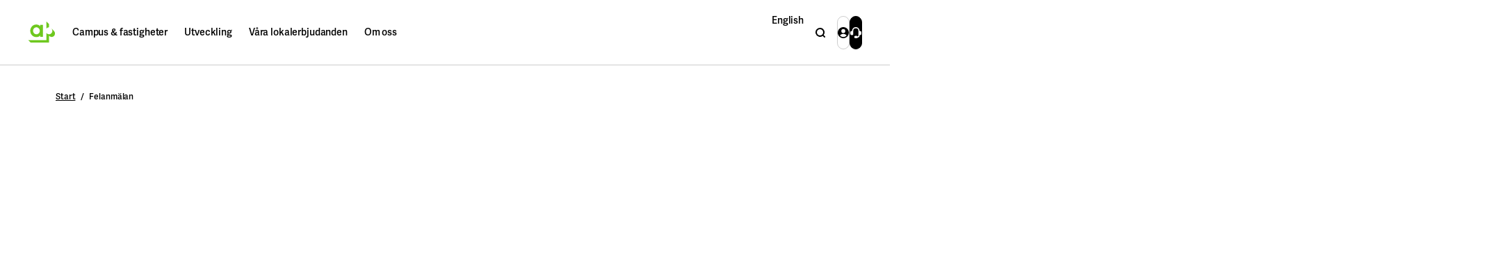

--- FILE ---
content_type: text/html; charset=utf-8
request_url: https://www.akademiskahus.se/felanmalan/?campusId=sto3&buildingnumber=A0133014
body_size: 26777
content:




<!DOCTYPE html>
<html lang="sv">
<head>
    <base href="/">
    <title>Felanm&#xE4;lan | Akademiska Hus</title>

    <link rel="preconnect" href="https://use.typekit.net" crossorigin>
    <link rel="preconnect" href="https://p.typekit.net" crossorigin>
    <link rel="preload" href="https://p.typekit.net" crossorigin>
    <link rel="stylesheet" href="https://use.typekit.net/cww6mwt.css" media="print" onload="this.media='all'" />

    <link rel="stylesheet" type="text/css" href="https://cloud.typography.com/7509472/7870032/css/fonts.css" />



    <link rel="stylesheet" href="_content/AkademiskaHus.ExternalWeb/css/main.css?v=Nq3pYaqrzpp1CvdIv-GUeiA88DtnRYgMMkhbu6CQPB8">
    <meta name="view-transition" content="same-origin">
    
            <script>(function(w,d,s,l,i){w[l]=w[l]||[];w[l].push({'gtm.start':
        new Date().getTime(),event:'gtm.js'});var f=d.getElementsByTagName(s)[0],
        j=d.createElement(s),dl=l!='dataLayer'?'&l='+l:'';j.async=true;j.src=
        'https://www.googletagmanager.com/gtm.js?id='+i+dl;f.parentNode.insertBefore(j,f);
            })(window, document, 'script', 'dataLayer', 'GTM-5XWQQR');</script>
    

    <script>
!function(T,l,y){var S=T.location,k="script",D="instrumentationKey",C="ingestionendpoint",I="disableExceptionTracking",E="ai.device.",b="toLowerCase",w="crossOrigin",N="POST",e="appInsightsSDK",t=y.name||"appInsights";(y.name||T[e])&&(T[e]=t);var n=T[t]||function(d){var g=!1,f=!1,m={initialize:!0,queue:[],sv:"5",version:2,config:d};function v(e,t){var n={},a="Browser";return n[E+"id"]=a[b](),n[E+"type"]=a,n["ai.operation.name"]=S&&S.pathname||"_unknown_",n["ai.internal.sdkVersion"]="javascript:snippet_"+(m.sv||m.version),{time:function(){var e=new Date;function t(e){var t=""+e;return 1===t.length&&(t="0"+t),t}return e.getUTCFullYear()+"-"+t(1+e.getUTCMonth())+"-"+t(e.getUTCDate())+"T"+t(e.getUTCHours())+":"+t(e.getUTCMinutes())+":"+t(e.getUTCSeconds())+"."+((e.getUTCMilliseconds()/1e3).toFixed(3)+"").slice(2,5)+"Z"}(),iKey:e,name:"Microsoft.ApplicationInsights."+e.replace(/-/g,"")+"."+t,sampleRate:100,tags:n,data:{baseData:{ver:2}}}}var h=d.url||y.src;if(h){function a(e){var t,n,a,i,r,o,s,c,u,p,l;g=!0,m.queue=[],f||(f=!0,t=h,s=function(){var e={},t=d.connectionString;if(t)for(var n=t.split(";"),a=0;a<n.length;a++){var i=n[a].split("=");2===i.length&&(e[i[0][b]()]=i[1])}if(!e[C]){var r=e.endpointsuffix,o=r?e.location:null;e[C]="https://"+(o?o+".":"")+"dc."+(r||"services.visualstudio.com")}return e}(),c=s[D]||d[D]||"",u=s[C],p=u?u+"/v2/track":d.endpointUrl,(l=[]).push((n="SDK LOAD Failure: Failed to load Application Insights SDK script (See stack for details)",a=t,i=p,(o=(r=v(c,"Exception")).data).baseType="ExceptionData",o.baseData.exceptions=[{typeName:"SDKLoadFailed",message:n.replace(/\./g,"-"),hasFullStack:!1,stack:n+"\nSnippet failed to load ["+a+"] -- Telemetry is disabled\nHelp Link: https://go.microsoft.com/fwlink/?linkid=2128109\nHost: "+(S&&S.pathname||"_unknown_")+"\nEndpoint: "+i,parsedStack:[]}],r)),l.push(function(e,t,n,a){var i=v(c,"Message"),r=i.data;r.baseType="MessageData";var o=r.baseData;return o.message='AI (Internal): 99 message:"'+("SDK LOAD Failure: Failed to load Application Insights SDK script (See stack for details) ("+n+")").replace(/\"/g,"")+'"',o.properties={endpoint:a},i}(0,0,t,p)),function(e,t){if(JSON){var n=T.fetch;if(n&&!y.useXhr)n(t,{method:N,body:JSON.stringify(e),mode:"cors"});else if(XMLHttpRequest){var a=new XMLHttpRequest;a.open(N,t),a.setRequestHeader("Content-type","application/json"),a.send(JSON.stringify(e))}}}(l,p))}function i(e,t){f||setTimeout(function(){!t&&m.core||a()},500)}var e=function(){var n=l.createElement(k);n.src=h;var e=y[w];return!e&&""!==e||"undefined"==n[w]||(n[w]=e),n.onload=i,n.onerror=a,n.onreadystatechange=function(e,t){"loaded"!==n.readyState&&"complete"!==n.readyState||i(0,t)},n}();y.ld<0?l.getElementsByTagName("head")[0].appendChild(e):setTimeout(function(){l.getElementsByTagName(k)[0].parentNode.appendChild(e)},y.ld||0)}try{m.cookie=l.cookie}catch(p){}function t(e){for(;e.length;)!function(t){m[t]=function(){var e=arguments;g||m.queue.push(function(){m[t].apply(m,e)})}}(e.pop())}var n="track",r="TrackPage",o="TrackEvent";t([n+"Event",n+"PageView",n+"Exception",n+"Trace",n+"DependencyData",n+"Metric",n+"PageViewPerformance","start"+r,"stop"+r,"start"+o,"stop"+o,"addTelemetryInitializer","setAuthenticatedUserContext","clearAuthenticatedUserContext","flush"]),m.SeverityLevel={Verbose:0,Information:1,Warning:2,Error:3,Critical:4};var s=(d.extensionConfig||{}).ApplicationInsightsAnalytics||{};if(!0!==d[I]&&!0!==s[I]){var c="onerror";t(["_"+c]);var u=T[c];T[c]=function(e,t,n,a,i){var r=u&&u(e,t,n,a,i);return!0!==r&&m["_"+c]({message:e,url:t,lineNumber:n,columnNumber:a,error:i}),r},d.autoExceptionInstrumented=!0}return m}(y.cfg);function a(){y.onInit&&y.onInit(n)}(T[t]=n).queue&&0===n.queue.length?(n.queue.push(a),n.trackPageView({})):a()}(window,document,{src: "https://js.monitor.azure.com/scripts/b/ai.2.gbl.min.js", crossOrigin: "anonymous", cfg: {connectionString: 'InstrumentationKey=1320d723-a035-4fa3-8ee1-043204947bd4;IngestionEndpoint=https://swedencentral-0.in.applicationinsights.azure.com/;ApplicationId=f9559e71-0a00-4d93-b17d-10cc05ad5a77', disableCookiesUsage: false }});
</script>


    
<meta charset="utf-8" />
<meta name="viewport" content="width=device-width, initial-scale=1.0" />
<meta property="og:site_name" content="Akademiska Hus" />
<link rel="apple-touch-icon" sizes="180x180"
    href="_content/AkademiskaHus.ExternalWeb/assets/favicon/apple-touch-icon.png" />
<link rel="icon" type="image/png" sizes="32x32"
    href="_content/AkademiskaHus.ExternalWeb/assets/favicon/favicon-32x32.png" />
<link rel="icon" type="image/png" sizes="16x16"
    href="_content/AkademiskaHus.ExternalWeb/assets/favicon/favicon-16x16.png" />
<link rel="manifest" href="_content/AkademiskaHus.ExternalWeb/assets/favicon/site.webmanifest" />
<link rel="mask-icon" href="_content/AkademiskaHus.ExternalWeb/assets/favicon/safari-pinned-tab.svg" color="#00baab" />
<link rel="shortcut icon" href="_content/AkademiskaHus.ExternalWeb/assets/favicon/favicon.ico" />
<meta name="msapplication-TileColor" content="#00baab" />
<meta name="msapplication-config" content="_content/AkademiskaHus.ExternalWeb/assets/favicon/browserconfig.xml" />
<meta name="theme-color" content="#ffffff" />
    <meta property="og:locale" content="sv" />
    <meta property="og:locale:alternate" content="en" />
    <meta property="og:url" content="https://www.akademiskahus.se/felanmalan/" />
    <meta property="og:type" content="article" />
    <meta property="article:published_time" content="2024-05-29T15:20:01.0000000&#x2B;02:00" />
    <meta property="article:modified_time" content="2024-05-29T15:20:01.0000000&#x2B;02:00" />

</head>


<body class="o-" data-controller="App Cookies ResetPasswordForms ">
    


    
<!-- render top level nodes -->
<header class="o-header -desktop" data-controller="MegaMenu">
    <div class="o-header__content">

        <a href="/" class="o-header__logo -plain">
            <img class="o-header__logo__img -text" src="_content/AkademiskaHus.ExternalWeb/assets/ah-logo.svg"
                alt="Akademiska Hus" width="180" height="32" />
            <img class="o-header__logo__img -icon" src="_content/AkademiskaHus.ExternalWeb/assets/ah-icon.svg"
                alt="Akademiska Hus" width="40" height="32" />
        </a>

        <nav class="o-header__nav" aria-label="primary" data-megamenu-active-id-value>
            <ul class="o-header__navList">
                        <li class="o-header__item" data-id="0" tabindex="0">
                            <a class="o-header__link -plain megamenu-link">Campus &amp; fastigheter</a>
                        </li>
                        <li class="o-header__item" data-id="1" tabindex="0">
                            <a class="o-header__link -plain megamenu-link">Utveckling</a>
                        </li>
                        <li class="o-header__item" data-id="2" tabindex="0">
                            <a class="o-header__link -plain megamenu-link">V&#xE5;ra lokalerbjudanden</a>
                        </li>
                        <li class="o-header__item" data-id="3" tabindex="0">
                            <a class="o-header__link -plain megamenu-link">Om oss</a>
                        </li>
            </ul>
        </nav>
        <div class="o-header__ctasWrapper">
            <div class="o-header__ctas">
                    <a class="o-header__language" href="/en/Fault-report/" data-turbo="false">English</a>
                <button class="o-header__searchButton" type="button" onclick="globalThis.showSearchOverlay()">
                    <svg xmlns="http://www.w3.org/2000/svg" width="16" height="16" fill="currentColor" viewBox="0 0 16 16">
  <path fill-rule="evenodd" d="M7.5 1a6.5 6.5 0 1 0 3.835 11.749l1.958 1.958a1 1 0 0 0 1.414-1.414l-1.958-1.958A6.5 6.5 0 0 0 7.5 1ZM3 7.5a4.5 4.5 0 1 1 9 0 4.5 4.5 0 0 1-9 0Z" clip-rule="evenodd"/>
</svg>

                    <span class="visually-hidden">S&#xF6;k</span>
                </button>
                <div class="o-header__ctas__buttons">
                        
    <button type="button" class="a-cta o-header__cta -icon -clearDark" onclick="globalThis.showGlobalModal('modalframe', '/api/akhlogin/login?culture=sv')">
            <div class="a-cta__label">
                <span>
                    <svg xmlns="http://www.w3.org/2000/svg" width="16" height="16" fill="none" viewBox="0 0 16 16">
  <g clip-path="url(#a)">
    <path fill="currentColor" fill-rule="evenodd" d="M16 8a7.974 7.974 0 0 1-2.218 5.53A7.978 7.978 0 0 1 8.022 16h-.045a7.977 7.977 0 0 1-5.759-2.47A8 8 0 1 1 16 8Zm-3.15 4A6.272 6.272 0 0 0 8 9.714 6.273 6.273 0 0 0 3.15 12 6.274 6.274 0 0 0 8 14.286 6.272 6.272 0 0 0 12.85 12ZM8 8.571a2.857 2.857 0 1 0 0-5.714 2.857 2.857 0 0 0 0 5.714Z" clip-rule="evenodd"/>
  </g>
  <defs>
    <clipPath id="a">
      <path fill="#fff" d="M0 0h16v16H0z"/>
    </clipPath>
  </defs>
</svg>

                    <span class="visually-hidden">Logga in</span>
                </span>
                <span aria-hidden="true">
                    <svg xmlns="http://www.w3.org/2000/svg" width="16" height="16" fill="none" viewBox="0 0 16 16">
  <g clip-path="url(#a)">
    <path fill="currentColor" fill-rule="evenodd" d="M16 8a7.974 7.974 0 0 1-2.218 5.53A7.978 7.978 0 0 1 8.022 16h-.045a7.977 7.977 0 0 1-5.759-2.47A8 8 0 1 1 16 8Zm-3.15 4A6.272 6.272 0 0 0 8 9.714 6.273 6.273 0 0 0 3.15 12 6.274 6.274 0 0 0 8 14.286 6.272 6.272 0 0 0 12.85 12ZM8 8.571a2.857 2.857 0 1 0 0-5.714 2.857 2.857 0 0 0 0 5.714Z" clip-rule="evenodd"/>
  </g>
  <defs>
    <clipPath id="a">
      <path fill="#fff" d="M0 0h16v16H0z"/>
    </clipPath>
  </defs>
</svg>

                </span>
            </div>
    </button>


                        
    <button type="button" class="a-cta o-header__cta -text -clearDark" onclick="globalThis.showGlobalModal('modalframe', '/api/akhlogin/login?culture=sv')">
            <div class="a-cta__label">
                <span>
                    Logga in
                </span>
                <span class="-duplicate" aria-hidden="true">
                    Logga in
                </span>
            </div>
    </button>


                    
    <a class="a-cta o-header__cta -icon" href="/kundservice/" >
            <div class="a-cta__label">
                <span>
                    <svg xmlns="http://www.w3.org/2000/svg" width="16" height="16" fill="currentColor" viewBox="0 0 16 16">
  <path fill="#fff" fill-rule="evenodd" d="M7.985 1.714a3.634 3.634 0 0 0-3.7 3.575v4.997a1.143 1.143 0 0 1-1.142 1.143H1.714A1.714 1.714 0 0 1 0 9.714V7.43a1.714 1.714 0 0 1 1.714-1.715h.857V5.27A5.349 5.349 0 0 1 8 0a5.349 5.349 0 0 1 5.429 5.269v.445h.857A1.714 1.714 0 0 1 16 7.43v2.285a1.714 1.714 0 0 1-1.714 1.715h-.857V12a3.143 3.143 0 0 1-2.789 3.123A1.714 1.714 0 0 1 9.143 16H7.429a1.714 1.714 0 1 1 0-3.429h1.714c.62 0 1.162.328 1.463.821A1.429 1.429 0 0 0 11.714 12V5.288a3.636 3.636 0 0 0-3.729-3.574Z" clip-rule="evenodd"/>
</svg>

                    <span class="visually-hidden">Kundservice</span>
                </span>
                <span aria-hidden="true">
                    <svg xmlns="http://www.w3.org/2000/svg" width="16" height="16" fill="currentColor" viewBox="0 0 16 16">
  <path fill="#fff" fill-rule="evenodd" d="M7.985 1.714a3.634 3.634 0 0 0-3.7 3.575v4.997a1.143 1.143 0 0 1-1.142 1.143H1.714A1.714 1.714 0 0 1 0 9.714V7.43a1.714 1.714 0 0 1 1.714-1.715h.857V5.27A5.349 5.349 0 0 1 8 0a5.349 5.349 0 0 1 5.429 5.269v.445h.857A1.714 1.714 0 0 1 16 7.43v2.285a1.714 1.714 0 0 1-1.714 1.715h-.857V12a3.143 3.143 0 0 1-2.789 3.123A1.714 1.714 0 0 1 9.143 16H7.429a1.714 1.714 0 1 1 0-3.429h1.714c.62 0 1.162.328 1.463.821A1.429 1.429 0 0 0 11.714 12V5.288a3.636 3.636 0 0 0-3.729-3.574Z" clip-rule="evenodd"/>
</svg>

                </span>
            </div>
    </a>


                    
    <a class="a-cta o-header__cta -text" href="/kundservice/" >
            <div class="a-cta__label">
                <span>
                    Kundservice
                </span>
                <span class="-duplicate" aria-hidden="true">
                    Kundservice
                </span>
            </div>
    </a>


                </div>
            </div>
        </div>
    </div>
    
<div class="o-megaMenu">
  <div class="o-megaMenu__desktop" data-megamenu-target="desktopMenu">
    <div class="o-megaMenu__expandable">
          <div class="o-megaMenu__content" data-megamenu-target="panel" data-id="0">
            <div class="o-megaMenu__info">
                <a href="/campus--fastigheter/" class="o-megaMenu__link -n1 -plain">Mer om Campus &amp; fastigheter</a>
            </div>
            <div class="o-megaMenu__links">
                <ul class="o-megaMenu__linkList">
                  <li class="o-megaMenu__linkItem">
                    <a class="o-megaMenu__link -n2">Stockholm</a>
                      <ul class="o-megaMenu__linkList">
                          <li class="o-megaMenu__linkItem">
                            <a href="/campus--fastigheter/stockholm/Albano--AlbaNova/" class="o-megaMenu__link">Albano</a>
                          </li>
                          <li class="o-megaMenu__linkItem">
                            <a href="/campus--fastigheter/stockholm/campus-flemingsberg/" class="o-megaMenu__link">Campus Flemingsberg</a>
                          </li>
                          <li class="o-megaMenu__linkItem">
                            <a href="/campus--fastigheter/stockholm/campus-gih/" class="o-megaMenu__link">Campus GIH</a>
                          </li>
                          <li class="o-megaMenu__linkItem">
                            <a href="/campus--fastigheter/stockholm/campus-kungliga-musikhogskolan/" class="o-megaMenu__link">Campus Kungliga Musikh&#xF6;gskolan</a>
                          </li>
                          <li class="o-megaMenu__linkItem">
                            <a href="/campus--fastigheter/stockholm/campus-solna/" class="o-megaMenu__link">Campus Solna</a>
                          </li>
                          <li class="o-megaMenu__linkItem">
                            <a href="/campus--fastigheter/stockholm/frescati/" class="o-megaMenu__link">Frescati</a>
                          </li>
                          <li class="o-megaMenu__linkItem">
                            <a href="/campus--fastigheter/stockholm/Kista/" class="o-megaMenu__link">Kista</a>
                          </li>
                          <li class="o-megaMenu__linkItem">
                            <a href="/campus--fastigheter/stockholm/kth-campus/" class="o-megaMenu__link">KTH Campus</a>
                          </li>
                          <li class="o-megaMenu__linkItem">
                            <a href="/campus--fastigheter/stockholm/kraftriket/" class="o-megaMenu__link">Kr&#xE4;ftriket</a>
                          </li>
                      </ul>
                  </li>
                </ul>
                <ul class="o-megaMenu__linkList">
                  <li class="o-megaMenu__linkItem">
                    <a class="o-megaMenu__link -n2">Uppsala</a>
                      <ul class="o-megaMenu__linkList">
                          <li class="o-megaMenu__linkItem">
                            <a href="/campus--fastigheter/uppsala/blasenhusomradet/" class="o-megaMenu__link">Bl&#xE5;senhusomr&#xE5;det</a>
                          </li>
                          <li class="o-megaMenu__linkItem">
                            <a href="/campus--fastigheter/uppsala/bmc--rosendal/" class="o-megaMenu__link">BMC / Rosendal</a>
                          </li>
                          <li class="o-megaMenu__linkItem">
                            <a href="/campus--fastigheter/uppsala/EBC--Kv--Lagertradet/" class="o-megaMenu__link">EBC / Kv. Lagertr&#xE4;det</a>
                          </li>
                          <li class="o-megaMenu__linkItem">
                            <a href="/campus--fastigheter/uppsala/ekonomikum/" class="o-megaMenu__link">Ekonomikum</a>
                          </li>
                          <li class="o-megaMenu__linkItem">
                            <a href="/campus--fastigheter/uppsala/engelska-parken/" class="o-megaMenu__link">Engelska parken</a>
                          </li>
                          <li class="o-megaMenu__linkItem">
                            <a href="/campus--fastigheter/uppsala/ultuna--green-innovation-park/" class="o-megaMenu__link">Ultuna / Green Innovation Park</a>
                          </li>
                          <li class="o-megaMenu__linkItem">
                            <a href="/campus--fastigheter/uppsala/angstrom/" class="o-megaMenu__link">&#xC5;ngstr&#xF6;m</a>
                          </li>
                      </ul>
                  </li>
                </ul>
                <ul class="o-megaMenu__linkList">
                  <li class="o-megaMenu__linkItem">
                    <a class="o-megaMenu__link -n2">G&#xF6;teborg</a>
                      <ul class="o-megaMenu__linkList">
                          <li class="o-megaMenu__linkItem">
                            <a href="/campus--fastigheter/goteborg/chalmers---campus-johanneberg/" class="o-megaMenu__link">Chalmers - Campus Johanneberg</a>
                          </li>
                          <li class="o-megaMenu__linkItem">
                            <a href="/campus--fastigheter/goteborg/goteborgs-universitet---campus-haga-och-linne/" class="o-megaMenu__link">G&#xF6;teborgs universitet - Campus Haga och Linn&#xE9;</a>
                          </li>
                          <li class="o-megaMenu__linkItem">
                            <a href="/campus--fastigheter/goteborg/goteborgs-universitet---campus-medicinareberget/" class="o-megaMenu__link">G&#xF6;teborgs universitet - Campus Medicinareberget</a>
                          </li>
                          <li class="o-megaMenu__linkItem">
                            <a href="/campus--fastigheter/goteborg/goteborgs-universitet---nackrosen/" class="o-megaMenu__link">G&#xF6;teborgs universitet - N&#xE4;ckrosen</a>
                          </li>
                          <li class="o-megaMenu__linkItem">
                            <a href="/campus--fastigheter/goteborg/goteborgs-universitet---bohuslan/" class="o-megaMenu__link">G&#xF6;teborgs universitet - Bohusl&#xE4;n</a>
                          </li>
                      </ul>
                  </li>
                </ul>
                <ul class="o-megaMenu__linkList">
                  <li class="o-megaMenu__linkItem">
                    <a class="o-megaMenu__link -n2">Lund/Malm&#xF6;/Alnarp</a>
                      <ul class="o-megaMenu__linkList">
                          <li class="o-megaMenu__linkItem">
                            <a href="/campus--fastigheter/lund/campus-lund-centrum/" class="o-megaMenu__link">Campus Lund Centrum</a>
                          </li>
                          <li class="o-megaMenu__linkItem">
                            <a href="/campus--fastigheter/lund/campus-lund-lth/" class="o-megaMenu__link">Campus Lund LTH</a>
                          </li>
                          <li class="o-megaMenu__linkItem">
                            <a href="/campus--fastigheter/lund/campus-lund-universitetsplatan/" class="o-megaMenu__link">Campus Lund Universitetsplat&#xE5;n</a>
                          </li>
                          <li class="o-megaMenu__linkItem">
                            <a href="/campus--fastigheter/lund/malmo-universitet/" class="o-megaMenu__link">Malm&#xF6; universitet</a>
                          </li>
                          <li class="o-megaMenu__linkItem">
                            <a href="/campus--fastigheter/lund/campus-alnarp/" class="o-megaMenu__link">Campus Alnarp</a>
                          </li>
                      </ul>
                  </li>
                </ul>
                <ul class="o-megaMenu__linkList">
                  <li class="o-megaMenu__linkItem">
                    <a class="o-megaMenu__link -n2">Link&#xF6;ping/Norrk&#xF6;ping</a>
                      <ul class="o-megaMenu__linkList">
                          <li class="o-megaMenu__linkItem">
                            <a href="/campus--fastigheter/linkoping/campus-valla-linkoping/" class="o-megaMenu__link">Campus Valla Link&#xF6;ping</a>
                          </li>
                          <li class="o-megaMenu__linkItem">
                            <a href="/campus--fastigheter/linkoping/campus-norrkoping/" class="o-megaMenu__link">Campus Norrk&#xF6;ping</a>
                          </li>
                      </ul>
                  </li>
                </ul>
                <ul class="o-megaMenu__linkList">
                  <li class="o-megaMenu__linkItem">
                    <a class="o-megaMenu__link -n2">&#xD6;rebro/Grythyttan</a>
                      <ul class="o-megaMenu__linkList">
                          <li class="o-megaMenu__linkItem">
                            <a href="/campus--fastigheter/orebro/campus-orebro/" class="o-megaMenu__link">Campus &#xD6;rebro</a>
                          </li>
                          <li class="o-megaMenu__linkItem">
                            <a href="/campus--fastigheter/orebro/campus-grythyttan/" class="o-megaMenu__link">Campus Grythyttan</a>
                          </li>
                      </ul>
                  </li>
                </ul>
                <ul class="o-megaMenu__linkList">
                  <li class="o-megaMenu__linkItem">
                    <a class="o-megaMenu__link -n2">Ume&#xE5;</a>
                      <ul class="o-megaMenu__linkList">
                          <li class="o-megaMenu__linkItem">
                            <a href="/campus--fastigheter/umea/campus-umea/" class="o-megaMenu__link">Campus Ume&#xE5;</a>
                          </li>
                      </ul>
                  </li>
                </ul>
                <ul class="o-megaMenu__linkList">
                  <li class="o-megaMenu__linkItem">
                    <a class="o-megaMenu__link -n2">Lule&#xE5;</a>
                      <ul class="o-megaMenu__linkList">
                          <li class="o-megaMenu__linkItem">
                            <a href="/campus--fastigheter/lulea/campus-lulea/" class="o-megaMenu__link">Campus Lule&#xE5;</a>
                          </li>
                      </ul>
                  </li>
                </ul>
                <ul class="o-megaMenu__linkList">
                  <li class="o-megaMenu__linkItem">
                    <a class="o-megaMenu__link -n2">Karlstad</a>
                      <ul class="o-megaMenu__linkList">
                          <li class="o-megaMenu__linkItem">
                            <a href="/campus--fastigheter/karlstad/karlstads-universitet/" class="o-megaMenu__link">Karlstads universitet</a>
                          </li>
                      </ul>
                  </li>
                </ul>
                <ul class="o-megaMenu__linkList">
                  <li class="o-megaMenu__linkItem">
                    <a class="o-megaMenu__link -n2">G&#xE4;vle</a>
                      <ul class="o-megaMenu__linkList">
                          <li class="o-megaMenu__linkItem">
                            <a href="/campus--fastigheter/gavle/hogskolan-i-gavle/" class="o-megaMenu__link">H&#xF6;gskolan i G&#xE4;vle</a>
                          </li>
                      </ul>
                  </li>
                </ul>
                <ul class="o-megaMenu__linkList">
                  <li class="o-megaMenu__linkItem">
                    <a class="o-megaMenu__link -n2">Sk&#xF6;vde</a>
                      <ul class="o-megaMenu__linkList">
                          <li class="o-megaMenu__linkItem">
                            <a href="/campus--fastigheter/skovde/hogskolan-i-skovde/" class="o-megaMenu__link">H&#xF6;gskolan i Sk&#xF6;vde</a>
                          </li>
                      </ul>
                  </li>
                </ul>
                <ul class="o-megaMenu__linkList">
                  <li class="o-megaMenu__linkItem">
                    <a class="o-megaMenu__link -n2">Bor&#xE5;s</a>
                      <ul class="o-megaMenu__linkList">
                          <li class="o-megaMenu__linkItem">
                            <a href="/campus--fastigheter/boras/hogskolan-i-boras/" class="o-megaMenu__link">H&#xF6;gskolan i Bor&#xE5;s</a>
                          </li>
                      </ul>
                  </li>
                </ul>
            </div>
          </div>
          <div class="o-megaMenu__content" data-megamenu-target="panel" data-id="1">
            <div class="o-megaMenu__info">
                <a href="/utveckling/" class="o-megaMenu__link -n1 -plain">Mer om Utveckling</a>
            </div>
            <div class="o-megaMenu__links">
                <ul class="o-megaMenu__linkList">
                  <li class="o-megaMenu__linkItem">
                    <a class="o-megaMenu__link -n2">H&#xE5;llbara campus</a>
                      <ul class="o-megaMenu__linkList">
                          <li class="o-megaMenu__linkItem">
                            <a href="/utveckling/hallbara-campus/sa-utvecklas-campus/" class="o-megaMenu__link">S&#xE5; utvecklas campus</a>
                          </li>
                          <li class="o-megaMenu__linkItem">
                            <a href="/utveckling/hallbara-campus/hallbarhetscase/" class="o-megaMenu__link">H&#xE5;llbarhetscase</a>
                          </li>
                      </ul>
                  </li>
                </ul>
                <ul class="o-megaMenu__linkList">
                  <li class="o-megaMenu__linkItem">
                    <a class="o-megaMenu__link -n2">Utemilj&#xF6;er</a>
                      <ul class="o-megaMenu__linkList">
                          <li class="o-megaMenu__linkItem">
                            <a href="/utveckling/utemiljoer/grona-miljoer-pa-campus/" class="o-megaMenu__link">Gr&#xF6;na milj&#xF6;er p&#xE5; campus</a>
                          </li>
                      </ul>
                  </li>
                </ul>
                <ul class="o-megaMenu__linkList">
                  <li class="o-megaMenu__linkItem">
                    <a class="o-megaMenu__link -n2">L&#xE4;randemilj&#xF6;er</a>
                      <ul class="o-megaMenu__linkList">
                          <li class="o-megaMenu__linkItem">
                            <a href="/utveckling/larandemiljoer/framtidens-larandemiljoer/" class="o-megaMenu__link">Framtidens l&#xE4;randemilj&#xF6;er</a>
                          </li>
                      </ul>
                  </li>
                </ul>
                <ul class="o-megaMenu__linkList">
                  <li class="o-megaMenu__linkItem">
                    <a class="o-megaMenu__link -n2">Innovation</a>
                      <ul class="o-megaMenu__linkList">
                          <li class="o-megaMenu__linkItem">
                            <a href="/utveckling/innovation-/innovation-och-forskningssamverkan/" class="o-megaMenu__link">Innovation och forskningssamverkan</a>
                          </li>
                      </ul>
                  </li>
                </ul>
                <ul class="o-megaMenu__linkList">
                  <li class="o-megaMenu__linkItem">
                    <a class="o-megaMenu__link -n2">Digitalisering</a>
                      <ul class="o-megaMenu__linkList">
                          <li class="o-megaMenu__linkItem">
                            <a href="/utveckling/digitalisering/digitala-fastigheter/" class="o-megaMenu__link">Digitala fastigheter</a>
                          </li>
                      </ul>
                  </li>
                </ul>
                <ul class="o-megaMenu__linkList">
                  <li class="o-megaMenu__linkItem">
                    <a class="o-megaMenu__link -n2">Studentbost&#xE4;der</a>
                      <ul class="o-megaMenu__linkList">
                          <li class="o-megaMenu__linkItem">
                            <a href="/utveckling/studentbostader/vi-utvecklar-student--och-forskarbostader/" class="o-megaMenu__link">Vi utvecklar student- och forskarbost&#xE4;der</a>
                          </li>
                      </ul>
                  </li>
                </ul>
                <ul class="o-megaMenu__linkList">
                  <li class="o-megaMenu__linkItem">
                    <a class="o-megaMenu__link -n2">Projekt f&#xF6;r framtidens campus</a>
                      <ul class="o-megaMenu__linkList">
                          <li class="o-megaMenu__linkItem">
                            <a href="/utveckling/projekt-for-framtidens-campus/tillsammans-bygger-vi-Kunskapssverige/" class="o-megaMenu__link">Tillsammans bygger vi Kunskapssverige</a>
                          </li>
                          <li class="o-megaMenu__linkItem">
                            <a href="/utveckling/projekt-for-framtidens-campus/projekt/" class="o-megaMenu__link">V&#xE5;ra projekt</a>
                          </li>
                      </ul>
                  </li>
                </ul>
                <ul class="o-megaMenu__linkList">
                  <li class="o-megaMenu__linkItem">
                    <a class="o-megaMenu__link -n2">Aha</a>
                      <ul class="o-megaMenu__linkList">
                          <li class="o-megaMenu__linkItem">
                            <a href="/utveckling/aha/lat-dig-inspireras/" class="o-megaMenu__link">L&#xE5;t dig inspireras</a>
                          </li>
                          <li class="o-megaMenu__linkItem">
                            <a href="/utveckling/aha/innehall/" class="o-megaMenu__link">Inneh&#xE5;ll</a>
                          </li>
                          <li class="o-megaMenu__linkItem">
                            <a href="/utveckling/aha/om-aha/" class="o-megaMenu__link">Om Aha</a>
                          </li>
                      </ul>
                  </li>
                </ul>
                <ul class="o-megaMenu__linkList">
                  <li class="o-megaMenu__linkItem">
                    <a class="o-megaMenu__link -n2">Kultur p&#xE5; campus</a>
                      <ul class="o-megaMenu__linkList">
                          <li class="o-megaMenu__linkItem">
                            <a href="/utveckling/kultur-pa-campus/konst-och-design/" class="o-megaMenu__link">Konst och design</a>
                          </li>
                      </ul>
                  </li>
                </ul>
            </div>
          </div>
          <div class="o-megaMenu__content" data-megamenu-target="panel" data-id="2">
            <div class="o-megaMenu__info">
                <a href="/vara-lokalerbjudanden/" class="o-megaMenu__link -n1 -plain">Mer om V&#xE5;ra lokalerbjudanden</a>
            </div>
            <div class="o-megaMenu__links">
                <ul class="o-megaMenu__linkList">
                  <li class="o-megaMenu__linkItem">
                    <a class="o-megaMenu__link -n2">Kontorsl&#xF6;sningar</a>
                      <ul class="o-megaMenu__linkList">
                          <li class="o-megaMenu__linkItem">
                            <a href="/vara-lokalerbjudanden/kontorslosningar/inflyttningsklart/" class="o-megaMenu__link">Inflyttningsklart</a>
                          </li>
                          <li class="o-megaMenu__linkItem">
                            <a href="/vara-lokalerbjudanden/kontorslosningar/skraddarsytt/" class="o-megaMenu__link">Skr&#xE4;ddarsytt</a>
                          </li>
                          <li class="o-megaMenu__linkItem">
                            <a href="/vara-lokalerbjudanden/kontorslosningar/co-working-och-flexibla-motesplatser-pa-campus/" class="o-megaMenu__link">Coworking &amp; flexibla m&#xF6;tesplatser p&#xE5; campus</a>
                          </li>
                      </ul>
                  </li>
                </ul>
                <ul class="o-megaMenu__linkList">
                  <li class="o-megaMenu__linkItem">
                    <a class="o-megaMenu__link -n2">Lediga lokaler</a>
                      <ul class="o-megaMenu__linkList">
                          <li class="o-megaMenu__linkItem">
                            <a href="/vara-lokalerbjudanden/lediga-lokaler/stockholm/" class="o-megaMenu__link">Stockholm</a>
                          </li>
                          <li class="o-megaMenu__linkItem">
                            <a href="/vara-lokalerbjudanden/lediga-lokaler/goteborg/" class="o-megaMenu__link">G&#xF6;teborg</a>
                          </li>
                          <li class="o-megaMenu__linkItem">
                            <a href="/vara-lokalerbjudanden/lediga-lokaler/uppsala/" class="o-megaMenu__link">Uppsala</a>
                          </li>
                          <li class="o-megaMenu__linkItem">
                            <a href="/vara-lokalerbjudanden/lediga-lokaler/lund/" class="o-megaMenu__link">Lund</a>
                          </li>
                          <li class="o-megaMenu__linkItem">
                            <a href="/vara-lokalerbjudanden/lediga-lokaler/alla-lediga-lokaler/" class="o-megaMenu__link">Alla lediga lokaler</a>
                          </li>
                      </ul>
                  </li>
                </ul>
                <ul class="o-megaMenu__linkList">
                  <li class="o-megaMenu__linkItem">
                    <a class="o-megaMenu__link -n2">Coworking &amp; f&#xF6;retagspark</a>
                      <ul class="o-megaMenu__linkList">
                          <li class="o-megaMenu__linkItem">
                            <a href="/vara-lokalerbjudanden/coworking--foretagspark/a-working-lab/" class="o-megaMenu__link">A Working Lab</a>
                          </li>
                          <li class="o-megaMenu__linkItem">
                            <a href="/vara-lokalerbjudanden/coworking--foretagspark/green-innovation-park/" class="o-megaMenu__link">Green Innovation Park</a>
                          </li>
                      </ul>
                  </li>
                </ul>
                <ul class="o-megaMenu__linkList">
                  <li class="o-megaMenu__linkItem">
                    <a class="o-megaMenu__link -n2">Gr&#xF6;nt hyresavtal</a>
                      <ul class="o-megaMenu__linkList">
                          <li class="o-megaMenu__linkItem">
                            <a href="/vara-lokalerbjudanden/gront-hyresavtal/gront-hyresavtal2/" class="o-megaMenu__link">Gr&#xF6;nt hyresavtal</a>
                          </li>
                      </ul>
                  </li>
                </ul>
                <ul class="o-megaMenu__linkList">
                  <li class="o-megaMenu__linkItem">
                    <a class="o-megaMenu__link -n2">Utvalda platser</a>
                      <ul class="o-megaMenu__linkList">
                          <li class="o-megaMenu__linkItem">
                            <a href="/electrumhuset/" class="o-megaMenu__link">Electrumhuset</a>
                          </li>
                          <li class="o-megaMenu__linkItem">
                            <a href="/fysiologen/" class="o-megaMenu__link">Fysiologen</a>
                          </li>
                          <li class="o-megaMenu__linkItem">
                            <a href="/Kraftriket/" class="o-megaMenu__link">Kr&#xE4;ftriket</a>
                          </li>
                          <li class="o-megaMenu__linkItem">
                            <a href="/maskrosen/" class="o-megaMenu__link">Maskrosen</a>
                          </li>
                          <li class="o-megaMenu__linkItem">
                            <a href="/Medicinareberget/" class="o-megaMenu__link">Medicinareberget</a>
                          </li>
                          <li class="o-megaMenu__linkItem">
                            <a href="/zoologen/" class="o-megaMenu__link">Zoologen</a>
                          </li>
                          <li class="o-megaMenu__linkItem">
                            <a href="/vitsippan/" class="o-megaMenu__link">Vitsippan</a>
                          </li>
                      </ul>
                  </li>
                </ul>
            </div>
          </div>
          <div class="o-megaMenu__content" data-megamenu-target="panel" data-id="3">
            <div class="o-megaMenu__info">
                <a href="/om-oss/" class="o-megaMenu__link -n1 -plain">Mer om Om oss</a>
            </div>
            <div class="o-megaMenu__links">
                <ul class="o-megaMenu__linkList">
                  <li class="o-megaMenu__linkItem">
                    <a class="o-megaMenu__link -n2">Om f&#xF6;retaget</a>
                      <ul class="o-megaMenu__linkList">
                          <li class="o-megaMenu__linkItem">
                            <a href="/om-oss/" class="o-megaMenu__link">L&#xE4;r k&#xE4;nna Akademiska Hus</a>
                          </li>
                          <li class="o-megaMenu__linkItem">
                            <a href="/om-oss/om-foretaget/bolagsstyrning/" class="o-megaMenu__link">Bolagsstyrning</a>
                          </li>
                          <li class="o-megaMenu__linkItem">
                            <a href="/om-oss/om-foretaget/foretagsledning/" class="o-megaMenu__link">F&#xF6;retagsledning</a>
                          </li>
                          <li class="o-megaMenu__linkItem">
                            <a href="/om-oss/om-foretaget/styrelse-och-revisor/" class="o-megaMenu__link">Styrelse och revisor</a>
                          </li>
                      </ul>
                  </li>
                </ul>
                <ul class="o-megaMenu__linkList">
                  <li class="o-megaMenu__linkItem">
                    <a class="o-megaMenu__link -n2">H&#xE5;llbarhet</a>
                      <ul class="o-megaMenu__linkList">
                          <li class="o-megaMenu__linkItem">
                            <a href="/om-oss/hallbarhet/var-syn-pa-hallbarhet/" class="o-megaMenu__link">V&#xE5;r syn p&#xE5; h&#xE5;llbarhet</a>
                          </li>
                          <li class="o-megaMenu__linkItem">
                            <a href="/om-oss/hallbarhet/hallbarhetsrapportering/" class="o-megaMenu__link">H&#xE5;llbarhetsrapportering</a>
                          </li>
                          <li class="o-megaMenu__linkItem">
                            <a href="/om-oss/hallbarhet/var-vag-till-nettonoll--2040/" class="o-megaMenu__link">V&#xE5;r v&#xE4;g till nettonoll &#x2013; 2040</a>
                          </li>
                          <li class="o-megaMenu__linkItem">
                            <a href="/om-oss/hallbarhet/cirkularitet/" class="o-megaMenu__link">Cirkularitet</a>
                          </li>
                          <li class="o-megaMenu__linkItem">
                            <a href="/om-oss/hallbarhet/energi/" class="o-megaMenu__link">Energi</a>
                          </li>
                          <li class="o-megaMenu__linkItem">
                            <a href="/om-oss/hallbarhet/biologisk-mangfald/" class="o-megaMenu__link">Biologisk m&#xE5;ngfald</a>
                          </li>
                      </ul>
                  </li>
                </ul>
                <ul class="o-megaMenu__linkList">
                  <li class="o-megaMenu__linkItem">
                    <a class="o-megaMenu__link -n2">Jobba hos oss</a>
                      <ul class="o-megaMenu__linkList">
                          <li class="o-megaMenu__linkItem">
                            <a href="/om-oss/jobba-hos-oss/akademiskahus-som-arbetsgivare/" class="o-megaMenu__link">Akademiska Hus som arbetsgivare</a>
                          </li>
                          <li class="o-megaMenu__linkItem">
                            <a href="/om-oss/jobba-hos-oss/lediga-jobb/" class="o-megaMenu__link">Lediga jobb</a>
                          </li>
                          <li class="o-megaMenu__linkItem">
                            <a href="/om-oss/jobba-hos-oss/en-hallbar-arbetsplats/" class="o-megaMenu__link">En h&#xE5;llbar arbetsplats</a>
                          </li>
                          <li class="o-megaMenu__linkItem">
                            <a href="/om-oss/jobba-hos-oss/vart-arbetsplatskoncept/" class="o-megaMenu__link">V&#xE5;rt arbetsplatskoncept</a>
                          </li>
                          <li class="o-megaMenu__linkItem">
                            <a href="/om-oss/jobba-hos-oss/for-studenter/" class="o-megaMenu__link">F&#xF6;r studenter</a>
                          </li>
                      </ul>
                  </li>
                </ul>
                <ul class="o-megaMenu__linkList">
                  <li class="o-megaMenu__linkItem">
                    <a class="o-megaMenu__link -n2">Finansiell information</a>
                      <ul class="o-megaMenu__linkList">
                          <li class="o-megaMenu__linkItem">
                            <a href="/om-oss/finansiell-information/en-finansiell-oversikt/" class="o-megaMenu__link">En finansiell &#xF6;versikt</a>
                          </li>
                          <li class="o-megaMenu__linkItem">
                            <a href="/om-oss/finansiell-information/ars--och-hallbarhetsredovisning/" class="o-megaMenu__link">&#xC5;rs- och h&#xE5;llbarhetsredovisning</a>
                          </li>
                          <li class="o-megaMenu__linkItem">
                            <a href="/om-oss/finansiell-information/rapporter/" class="o-megaMenu__link">Rapporter</a>
                          </li>
                          <li class="o-megaMenu__linkItem">
                            <a href="/om-oss/finansiell-information/finansiering/" class="o-megaMenu__link">Finansiering</a>
                          </li>
                          <li class="o-megaMenu__linkItem">
                            <a href="/om-oss/finansiell-information/gron-finansiering/" class="o-megaMenu__link">Gr&#xF6;n finansiering</a>
                          </li>
                          <li class="o-megaMenu__linkItem">
                            <a href="/om-oss/finansiell-information/emtn-prospekt/" class="o-megaMenu__link">EMTN-prospekt</a>
                          </li>
                      </ul>
                  </li>
                </ul>
                <ul class="o-megaMenu__linkList">
                  <li class="o-megaMenu__linkItem">
                    <a class="o-megaMenu__link -n2">F&#xF6;r leverant&#xF6;rer</a>
                      <ul class="o-megaMenu__linkList">
                          <li class="o-megaMenu__linkItem">
                            <a href="/om-oss/for-leverantorer/akademiskahus-som-bestallare/" class="o-megaMenu__link">Akademiska Hus som best&#xE4;llare</a>
                          </li>
                          <li class="o-megaMenu__linkItem">
                            <a href="/om-oss/for-leverantorer/policys-och-riktlinjer/" class="o-megaMenu__link">Policys och riktlinjer</a>
                          </li>
                          <li class="o-megaMenu__linkItem">
                            <a href="/om-oss/for-leverantorer/faktureringsinfo/" class="o-megaMenu__link">Faktureringsinfo</a>
                          </li>
                          <li class="o-megaMenu__linkItem">
                            <a href="/om-oss/for-leverantorer/upphandling/" class="o-megaMenu__link">Upphandling</a>
                          </li>
                          <li class="o-megaMenu__linkItem">
                            <a href="https://akademiskahus.kravportal.se/" class="o-megaMenu__link">Kravportal</a>
                          </li>
                      </ul>
                  </li>
                </ul>
                <ul class="o-megaMenu__linkList">
                  <li class="o-megaMenu__linkItem">
                    <a class="o-megaMenu__link -n2">Aktuellt</a>
                      <ul class="o-megaMenu__linkList">
                          <li class="o-megaMenu__linkItem">
                            <a href="/om-oss/aktuellt/Nyheter/" class="o-megaMenu__link">Nyheter</a>
                          </li>
                          <li class="o-megaMenu__linkItem">
                            <a href="/om-oss/aktuellt/event/" class="o-megaMenu__link">Event</a>
                          </li>
                          <li class="o-megaMenu__linkItem">
                            <a href="https://www.mynewsdesk.com/se/akademiska_hus_ab" class="o-megaMenu__link">Press</a>
                          </li>
                      </ul>
                  </li>
                </ul>
            </div>
          </div>
    </div>
  </div>
  <div class="o-megaMenu__mobile" data-megamenu-target="mobileMenu">
    
<div class="o-accordion " data-controller="Accordion">
  
          
<article class="m-accordionItem " data-controller="Expandable"
  data-expandable-expanded-value="False">
  <h3 class="m-accordionItem__summary" data-has-stateful-summary="false">
    <button class="m-accordionItem__button -plain" data-action="Expandable#toggle">
      <span class="m-accordionItem__summary__text">
        Campus &amp; fastigheter
      </span>
      <span class="m-accordionItem__icon -closed">
        <svg xmlns="http://www.w3.org/2000/svg" width="16" height="16" fill="currentColor" viewBox="0 0 16 16">
  <path fill-rule="evenodd" d="M14.707 4.293a1 1 0 0 1 0 1.414l-6 6a1 1 0 0 1-1.414 0l-6-6a1 1 0 0 1 1.414-1.414L8 9.586l5.293-5.293a1 1 0 0 1 1.414 0Z" clip-rule="evenodd"/>
</svg>

      </span>
      <span class="m-accordionItem__icon -open">
        <svg xmlns="http://www.w3.org/2000/svg" width="16" height="16" fill="currentColor" viewBox="0 0 16 16">
  <path fill-rule="evenodd" d="M14.707 11.707a1 1 0 0 0 0-1.414l-6-6a1 1 0 0 0-1.414 0l-6 6a1 1 0 1 0 1.414 1.414L8 6.414l5.293 5.293a1 1 0 0 0 1.414 0Z" clip-rule="evenodd"/>
</svg>

      </span>
    </button>
  </h3>
  <div class="m-accordionItem__expandable" data-expandable-target="expandable" aria-expanded="false">
    <div class="m-accordionItem__innerExpandable">
      <div class="m-accordionItem__container">
        
            <div class="o-megaMenu__info">
                <a href="/campus--fastigheter/" class="o-megaMenu__link -n1 -plain">Mer om Campus &amp; fastigheter</a>
            </div>
              <ul class="o-megaMenu__linkList">
                <li class="o-megaMenu__linkItem">
                  <a class="o-megaMenu__link -n2" rel="nofollow">Stockholm</a>
                    <ul class="o-megaMenu__linkList">
                        <li class="o-megaMenu__linkItem">
                          <a class="o-megaMenu__link" href="/campus--fastigheter/stockholm/Albano--AlbaNova/" rel="nofollow">Albano</a>
                        </li>
                        <li class="o-megaMenu__linkItem">
                          <a class="o-megaMenu__link" href="/campus--fastigheter/stockholm/campus-flemingsberg/" rel="nofollow">Campus Flemingsberg</a>
                        </li>
                        <li class="o-megaMenu__linkItem">
                          <a class="o-megaMenu__link" href="/campus--fastigheter/stockholm/campus-gih/" rel="nofollow">Campus GIH</a>
                        </li>
                        <li class="o-megaMenu__linkItem">
                          <a class="o-megaMenu__link" href="/campus--fastigheter/stockholm/campus-kungliga-musikhogskolan/" rel="nofollow">Campus Kungliga Musikh&#xF6;gskolan</a>
                        </li>
                        <li class="o-megaMenu__linkItem">
                          <a class="o-megaMenu__link" href="/campus--fastigheter/stockholm/campus-solna/" rel="nofollow">Campus Solna</a>
                        </li>
                        <li class="o-megaMenu__linkItem">
                          <a class="o-megaMenu__link" href="/campus--fastigheter/stockholm/frescati/" rel="nofollow">Frescati</a>
                        </li>
                        <li class="o-megaMenu__linkItem">
                          <a class="o-megaMenu__link" href="/campus--fastigheter/stockholm/Kista/" rel="nofollow">Kista</a>
                        </li>
                        <li class="o-megaMenu__linkItem">
                          <a class="o-megaMenu__link" href="/campus--fastigheter/stockholm/kth-campus/" rel="nofollow">KTH Campus</a>
                        </li>
                        <li class="o-megaMenu__linkItem">
                          <a class="o-megaMenu__link" href="/campus--fastigheter/stockholm/kraftriket/" rel="nofollow">Kr&#xE4;ftriket</a>
                        </li>
                    </ul>
                </li>
              </ul>
              <ul class="o-megaMenu__linkList">
                <li class="o-megaMenu__linkItem">
                  <a class="o-megaMenu__link -n2" rel="nofollow">Uppsala</a>
                    <ul class="o-megaMenu__linkList">
                        <li class="o-megaMenu__linkItem">
                          <a class="o-megaMenu__link" href="/campus--fastigheter/uppsala/blasenhusomradet/" rel="nofollow">Bl&#xE5;senhusomr&#xE5;det</a>
                        </li>
                        <li class="o-megaMenu__linkItem">
                          <a class="o-megaMenu__link" href="/campus--fastigheter/uppsala/bmc--rosendal/" rel="nofollow">BMC / Rosendal</a>
                        </li>
                        <li class="o-megaMenu__linkItem">
                          <a class="o-megaMenu__link" href="/campus--fastigheter/uppsala/EBC--Kv--Lagertradet/" rel="nofollow">EBC / Kv. Lagertr&#xE4;det</a>
                        </li>
                        <li class="o-megaMenu__linkItem">
                          <a class="o-megaMenu__link" href="/campus--fastigheter/uppsala/ekonomikum/" rel="nofollow">Ekonomikum</a>
                        </li>
                        <li class="o-megaMenu__linkItem">
                          <a class="o-megaMenu__link" href="/campus--fastigheter/uppsala/engelska-parken/" rel="nofollow">Engelska parken</a>
                        </li>
                        <li class="o-megaMenu__linkItem">
                          <a class="o-megaMenu__link" href="/campus--fastigheter/uppsala/ultuna--green-innovation-park/" rel="nofollow">Ultuna / Green Innovation Park</a>
                        </li>
                        <li class="o-megaMenu__linkItem">
                          <a class="o-megaMenu__link" href="/campus--fastigheter/uppsala/angstrom/" rel="nofollow">&#xC5;ngstr&#xF6;m</a>
                        </li>
                    </ul>
                </li>
              </ul>
              <ul class="o-megaMenu__linkList">
                <li class="o-megaMenu__linkItem">
                  <a class="o-megaMenu__link -n2" rel="nofollow">G&#xF6;teborg</a>
                    <ul class="o-megaMenu__linkList">
                        <li class="o-megaMenu__linkItem">
                          <a class="o-megaMenu__link" href="/campus--fastigheter/goteborg/chalmers---campus-johanneberg/" rel="nofollow">Chalmers - Campus Johanneberg</a>
                        </li>
                        <li class="o-megaMenu__linkItem">
                          <a class="o-megaMenu__link" href="/campus--fastigheter/goteborg/goteborgs-universitet---campus-haga-och-linne/" rel="nofollow">G&#xF6;teborgs universitet - Campus Haga och Linn&#xE9;</a>
                        </li>
                        <li class="o-megaMenu__linkItem">
                          <a class="o-megaMenu__link" href="/campus--fastigheter/goteborg/goteborgs-universitet---campus-medicinareberget/" rel="nofollow">G&#xF6;teborgs universitet - Campus Medicinareberget</a>
                        </li>
                        <li class="o-megaMenu__linkItem">
                          <a class="o-megaMenu__link" href="/campus--fastigheter/goteborg/goteborgs-universitet---nackrosen/" rel="nofollow">G&#xF6;teborgs universitet - N&#xE4;ckrosen</a>
                        </li>
                        <li class="o-megaMenu__linkItem">
                          <a class="o-megaMenu__link" href="/campus--fastigheter/goteborg/goteborgs-universitet---bohuslan/" rel="nofollow">G&#xF6;teborgs universitet - Bohusl&#xE4;n</a>
                        </li>
                    </ul>
                </li>
              </ul>
              <ul class="o-megaMenu__linkList">
                <li class="o-megaMenu__linkItem">
                  <a class="o-megaMenu__link -n2" rel="nofollow">Lund/Malm&#xF6;/Alnarp</a>
                    <ul class="o-megaMenu__linkList">
                        <li class="o-megaMenu__linkItem">
                          <a class="o-megaMenu__link" href="/campus--fastigheter/lund/campus-lund-centrum/" rel="nofollow">Campus Lund Centrum</a>
                        </li>
                        <li class="o-megaMenu__linkItem">
                          <a class="o-megaMenu__link" href="/campus--fastigheter/lund/campus-lund-lth/" rel="nofollow">Campus Lund LTH</a>
                        </li>
                        <li class="o-megaMenu__linkItem">
                          <a class="o-megaMenu__link" href="/campus--fastigheter/lund/campus-lund-universitetsplatan/" rel="nofollow">Campus Lund Universitetsplat&#xE5;n</a>
                        </li>
                        <li class="o-megaMenu__linkItem">
                          <a class="o-megaMenu__link" href="/campus--fastigheter/lund/malmo-universitet/" rel="nofollow">Malm&#xF6; universitet</a>
                        </li>
                        <li class="o-megaMenu__linkItem">
                          <a class="o-megaMenu__link" href="/campus--fastigheter/lund/campus-alnarp/" rel="nofollow">Campus Alnarp</a>
                        </li>
                    </ul>
                </li>
              </ul>
              <ul class="o-megaMenu__linkList">
                <li class="o-megaMenu__linkItem">
                  <a class="o-megaMenu__link -n2" rel="nofollow">Link&#xF6;ping/Norrk&#xF6;ping</a>
                    <ul class="o-megaMenu__linkList">
                        <li class="o-megaMenu__linkItem">
                          <a class="o-megaMenu__link" href="/campus--fastigheter/linkoping/campus-valla-linkoping/" rel="nofollow">Campus Valla Link&#xF6;ping</a>
                        </li>
                        <li class="o-megaMenu__linkItem">
                          <a class="o-megaMenu__link" href="/campus--fastigheter/linkoping/campus-norrkoping/" rel="nofollow">Campus Norrk&#xF6;ping</a>
                        </li>
                    </ul>
                </li>
              </ul>
              <ul class="o-megaMenu__linkList">
                <li class="o-megaMenu__linkItem">
                  <a class="o-megaMenu__link -n2" rel="nofollow">&#xD6;rebro/Grythyttan</a>
                    <ul class="o-megaMenu__linkList">
                        <li class="o-megaMenu__linkItem">
                          <a class="o-megaMenu__link" href="/campus--fastigheter/orebro/campus-orebro/" rel="nofollow">Campus &#xD6;rebro</a>
                        </li>
                        <li class="o-megaMenu__linkItem">
                          <a class="o-megaMenu__link" href="/campus--fastigheter/orebro/campus-grythyttan/" rel="nofollow">Campus Grythyttan</a>
                        </li>
                    </ul>
                </li>
              </ul>
              <ul class="o-megaMenu__linkList">
                <li class="o-megaMenu__linkItem">
                  <a class="o-megaMenu__link -n2" rel="nofollow">Ume&#xE5;</a>
                    <ul class="o-megaMenu__linkList">
                        <li class="o-megaMenu__linkItem">
                          <a class="o-megaMenu__link" href="/campus--fastigheter/umea/campus-umea/" rel="nofollow">Campus Ume&#xE5;</a>
                        </li>
                    </ul>
                </li>
              </ul>
              <ul class="o-megaMenu__linkList">
                <li class="o-megaMenu__linkItem">
                  <a class="o-megaMenu__link -n2" rel="nofollow">Lule&#xE5;</a>
                    <ul class="o-megaMenu__linkList">
                        <li class="o-megaMenu__linkItem">
                          <a class="o-megaMenu__link" href="/campus--fastigheter/lulea/campus-lulea/" rel="nofollow">Campus Lule&#xE5;</a>
                        </li>
                    </ul>
                </li>
              </ul>
              <ul class="o-megaMenu__linkList">
                <li class="o-megaMenu__linkItem">
                  <a class="o-megaMenu__link -n2" rel="nofollow">Karlstad</a>
                    <ul class="o-megaMenu__linkList">
                        <li class="o-megaMenu__linkItem">
                          <a class="o-megaMenu__link" href="/campus--fastigheter/karlstad/karlstads-universitet/" rel="nofollow">Karlstads universitet</a>
                        </li>
                    </ul>
                </li>
              </ul>
              <ul class="o-megaMenu__linkList">
                <li class="o-megaMenu__linkItem">
                  <a class="o-megaMenu__link -n2" rel="nofollow">G&#xE4;vle</a>
                    <ul class="o-megaMenu__linkList">
                        <li class="o-megaMenu__linkItem">
                          <a class="o-megaMenu__link" href="/campus--fastigheter/gavle/hogskolan-i-gavle/" rel="nofollow">H&#xF6;gskolan i G&#xE4;vle</a>
                        </li>
                    </ul>
                </li>
              </ul>
              <ul class="o-megaMenu__linkList">
                <li class="o-megaMenu__linkItem">
                  <a class="o-megaMenu__link -n2" rel="nofollow">Sk&#xF6;vde</a>
                    <ul class="o-megaMenu__linkList">
                        <li class="o-megaMenu__linkItem">
                          <a class="o-megaMenu__link" href="/campus--fastigheter/skovde/hogskolan-i-skovde/" rel="nofollow">H&#xF6;gskolan i Sk&#xF6;vde</a>
                        </li>
                    </ul>
                </li>
              </ul>
              <ul class="o-megaMenu__linkList">
                <li class="o-megaMenu__linkItem">
                  <a class="o-megaMenu__link -n2" rel="nofollow">Bor&#xE5;s</a>
                    <ul class="o-megaMenu__linkList">
                        <li class="o-megaMenu__linkItem">
                          <a class="o-megaMenu__link" href="/campus--fastigheter/boras/hogskolan-i-boras/" rel="nofollow">H&#xF6;gskolan i Bor&#xE5;s</a>
                        </li>
                    </ul>
                </li>
              </ul>
          
      </div>
    </div>
  </div>
</article>

          
<article class="m-accordionItem " data-controller="Expandable"
  data-expandable-expanded-value="False">
  <h3 class="m-accordionItem__summary" data-has-stateful-summary="false">
    <button class="m-accordionItem__button -plain" data-action="Expandable#toggle">
      <span class="m-accordionItem__summary__text">
        Utveckling
      </span>
      <span class="m-accordionItem__icon -closed">
        <svg xmlns="http://www.w3.org/2000/svg" width="16" height="16" fill="currentColor" viewBox="0 0 16 16">
  <path fill-rule="evenodd" d="M14.707 4.293a1 1 0 0 1 0 1.414l-6 6a1 1 0 0 1-1.414 0l-6-6a1 1 0 0 1 1.414-1.414L8 9.586l5.293-5.293a1 1 0 0 1 1.414 0Z" clip-rule="evenodd"/>
</svg>

      </span>
      <span class="m-accordionItem__icon -open">
        <svg xmlns="http://www.w3.org/2000/svg" width="16" height="16" fill="currentColor" viewBox="0 0 16 16">
  <path fill-rule="evenodd" d="M14.707 11.707a1 1 0 0 0 0-1.414l-6-6a1 1 0 0 0-1.414 0l-6 6a1 1 0 1 0 1.414 1.414L8 6.414l5.293 5.293a1 1 0 0 0 1.414 0Z" clip-rule="evenodd"/>
</svg>

      </span>
    </button>
  </h3>
  <div class="m-accordionItem__expandable" data-expandable-target="expandable" aria-expanded="false">
    <div class="m-accordionItem__innerExpandable">
      <div class="m-accordionItem__container">
        
            <div class="o-megaMenu__info">
                <a href="/utveckling/" class="o-megaMenu__link -n1 -plain">Mer om Utveckling</a>
            </div>
              <ul class="o-megaMenu__linkList">
                <li class="o-megaMenu__linkItem">
                  <a class="o-megaMenu__link -n2" rel="nofollow">H&#xE5;llbara campus</a>
                    <ul class="o-megaMenu__linkList">
                        <li class="o-megaMenu__linkItem">
                          <a class="o-megaMenu__link" href="/utveckling/hallbara-campus/sa-utvecklas-campus/" rel="nofollow">S&#xE5; utvecklas campus</a>
                        </li>
                        <li class="o-megaMenu__linkItem">
                          <a class="o-megaMenu__link" href="/utveckling/hallbara-campus/hallbarhetscase/" rel="nofollow">H&#xE5;llbarhetscase</a>
                        </li>
                    </ul>
                </li>
              </ul>
              <ul class="o-megaMenu__linkList">
                <li class="o-megaMenu__linkItem">
                  <a class="o-megaMenu__link -n2" rel="nofollow">Utemilj&#xF6;er</a>
                    <ul class="o-megaMenu__linkList">
                        <li class="o-megaMenu__linkItem">
                          <a class="o-megaMenu__link" href="/utveckling/utemiljoer/grona-miljoer-pa-campus/" rel="nofollow">Gr&#xF6;na milj&#xF6;er p&#xE5; campus</a>
                        </li>
                    </ul>
                </li>
              </ul>
              <ul class="o-megaMenu__linkList">
                <li class="o-megaMenu__linkItem">
                  <a class="o-megaMenu__link -n2" rel="nofollow">L&#xE4;randemilj&#xF6;er</a>
                    <ul class="o-megaMenu__linkList">
                        <li class="o-megaMenu__linkItem">
                          <a class="o-megaMenu__link" href="/utveckling/larandemiljoer/framtidens-larandemiljoer/" rel="nofollow">Framtidens l&#xE4;randemilj&#xF6;er</a>
                        </li>
                    </ul>
                </li>
              </ul>
              <ul class="o-megaMenu__linkList">
                <li class="o-megaMenu__linkItem">
                  <a class="o-megaMenu__link -n2" rel="nofollow">Innovation</a>
                    <ul class="o-megaMenu__linkList">
                        <li class="o-megaMenu__linkItem">
                          <a class="o-megaMenu__link" href="/utveckling/innovation-/innovation-och-forskningssamverkan/" rel="nofollow">Innovation och forskningssamverkan</a>
                        </li>
                    </ul>
                </li>
              </ul>
              <ul class="o-megaMenu__linkList">
                <li class="o-megaMenu__linkItem">
                  <a class="o-megaMenu__link -n2" rel="nofollow">Digitalisering</a>
                    <ul class="o-megaMenu__linkList">
                        <li class="o-megaMenu__linkItem">
                          <a class="o-megaMenu__link" href="/utveckling/digitalisering/digitala-fastigheter/" rel="nofollow">Digitala fastigheter</a>
                        </li>
                    </ul>
                </li>
              </ul>
              <ul class="o-megaMenu__linkList">
                <li class="o-megaMenu__linkItem">
                  <a class="o-megaMenu__link -n2" rel="nofollow">Studentbost&#xE4;der</a>
                    <ul class="o-megaMenu__linkList">
                        <li class="o-megaMenu__linkItem">
                          <a class="o-megaMenu__link" href="/utveckling/studentbostader/vi-utvecklar-student--och-forskarbostader/" rel="nofollow">Vi utvecklar student- och forskarbost&#xE4;der</a>
                        </li>
                    </ul>
                </li>
              </ul>
              <ul class="o-megaMenu__linkList">
                <li class="o-megaMenu__linkItem">
                  <a class="o-megaMenu__link -n2" rel="nofollow">Projekt f&#xF6;r framtidens campus</a>
                    <ul class="o-megaMenu__linkList">
                        <li class="o-megaMenu__linkItem">
                          <a class="o-megaMenu__link" href="/utveckling/projekt-for-framtidens-campus/tillsammans-bygger-vi-Kunskapssverige/" rel="nofollow">Tillsammans bygger vi Kunskapssverige</a>
                        </li>
                        <li class="o-megaMenu__linkItem">
                          <a class="o-megaMenu__link" href="/utveckling/projekt-for-framtidens-campus/projekt/" rel="nofollow">V&#xE5;ra projekt</a>
                        </li>
                    </ul>
                </li>
              </ul>
              <ul class="o-megaMenu__linkList">
                <li class="o-megaMenu__linkItem">
                  <a class="o-megaMenu__link -n2" rel="nofollow">Aha</a>
                    <ul class="o-megaMenu__linkList">
                        <li class="o-megaMenu__linkItem">
                          <a class="o-megaMenu__link" href="/utveckling/aha/lat-dig-inspireras/" rel="nofollow">L&#xE5;t dig inspireras</a>
                        </li>
                        <li class="o-megaMenu__linkItem">
                          <a class="o-megaMenu__link" href="/utveckling/aha/innehall/" rel="nofollow">Inneh&#xE5;ll</a>
                        </li>
                        <li class="o-megaMenu__linkItem">
                          <a class="o-megaMenu__link" href="/utveckling/aha/om-aha/" rel="nofollow">Om Aha</a>
                        </li>
                    </ul>
                </li>
              </ul>
              <ul class="o-megaMenu__linkList">
                <li class="o-megaMenu__linkItem">
                  <a class="o-megaMenu__link -n2" rel="nofollow">Kultur p&#xE5; campus</a>
                    <ul class="o-megaMenu__linkList">
                        <li class="o-megaMenu__linkItem">
                          <a class="o-megaMenu__link" href="/utveckling/kultur-pa-campus/konst-och-design/" rel="nofollow">Konst och design</a>
                        </li>
                    </ul>
                </li>
              </ul>
          
      </div>
    </div>
  </div>
</article>

          
<article class="m-accordionItem " data-controller="Expandable"
  data-expandable-expanded-value="False">
  <h3 class="m-accordionItem__summary" data-has-stateful-summary="false">
    <button class="m-accordionItem__button -plain" data-action="Expandable#toggle">
      <span class="m-accordionItem__summary__text">
        V&#xE5;ra lokalerbjudanden
      </span>
      <span class="m-accordionItem__icon -closed">
        <svg xmlns="http://www.w3.org/2000/svg" width="16" height="16" fill="currentColor" viewBox="0 0 16 16">
  <path fill-rule="evenodd" d="M14.707 4.293a1 1 0 0 1 0 1.414l-6 6a1 1 0 0 1-1.414 0l-6-6a1 1 0 0 1 1.414-1.414L8 9.586l5.293-5.293a1 1 0 0 1 1.414 0Z" clip-rule="evenodd"/>
</svg>

      </span>
      <span class="m-accordionItem__icon -open">
        <svg xmlns="http://www.w3.org/2000/svg" width="16" height="16" fill="currentColor" viewBox="0 0 16 16">
  <path fill-rule="evenodd" d="M14.707 11.707a1 1 0 0 0 0-1.414l-6-6a1 1 0 0 0-1.414 0l-6 6a1 1 0 1 0 1.414 1.414L8 6.414l5.293 5.293a1 1 0 0 0 1.414 0Z" clip-rule="evenodd"/>
</svg>

      </span>
    </button>
  </h3>
  <div class="m-accordionItem__expandable" data-expandable-target="expandable" aria-expanded="false">
    <div class="m-accordionItem__innerExpandable">
      <div class="m-accordionItem__container">
        
            <div class="o-megaMenu__info">
                <a href="/vara-lokalerbjudanden/" class="o-megaMenu__link -n1 -plain">Mer om V&#xE5;ra lokalerbjudanden</a>
            </div>
              <ul class="o-megaMenu__linkList">
                <li class="o-megaMenu__linkItem">
                  <a class="o-megaMenu__link -n2" rel="nofollow">Kontorsl&#xF6;sningar</a>
                    <ul class="o-megaMenu__linkList">
                        <li class="o-megaMenu__linkItem">
                          <a class="o-megaMenu__link" href="/vara-lokalerbjudanden/kontorslosningar/inflyttningsklart/" rel="nofollow">Inflyttningsklart</a>
                        </li>
                        <li class="o-megaMenu__linkItem">
                          <a class="o-megaMenu__link" href="/vara-lokalerbjudanden/kontorslosningar/skraddarsytt/" rel="nofollow">Skr&#xE4;ddarsytt</a>
                        </li>
                        <li class="o-megaMenu__linkItem">
                          <a class="o-megaMenu__link" href="/vara-lokalerbjudanden/kontorslosningar/co-working-och-flexibla-motesplatser-pa-campus/" rel="nofollow">Coworking &amp; flexibla m&#xF6;tesplatser p&#xE5; campus</a>
                        </li>
                    </ul>
                </li>
              </ul>
              <ul class="o-megaMenu__linkList">
                <li class="o-megaMenu__linkItem">
                  <a class="o-megaMenu__link -n2" rel="nofollow">Lediga lokaler</a>
                    <ul class="o-megaMenu__linkList">
                        <li class="o-megaMenu__linkItem">
                          <a class="o-megaMenu__link" href="/vara-lokalerbjudanden/lediga-lokaler/stockholm/" rel="nofollow">Stockholm</a>
                        </li>
                        <li class="o-megaMenu__linkItem">
                          <a class="o-megaMenu__link" href="/vara-lokalerbjudanden/lediga-lokaler/goteborg/" rel="nofollow">G&#xF6;teborg</a>
                        </li>
                        <li class="o-megaMenu__linkItem">
                          <a class="o-megaMenu__link" href="/vara-lokalerbjudanden/lediga-lokaler/uppsala/" rel="nofollow">Uppsala</a>
                        </li>
                        <li class="o-megaMenu__linkItem">
                          <a class="o-megaMenu__link" href="/vara-lokalerbjudanden/lediga-lokaler/lund/" rel="nofollow">Lund</a>
                        </li>
                        <li class="o-megaMenu__linkItem">
                          <a class="o-megaMenu__link" href="/vara-lokalerbjudanden/lediga-lokaler/alla-lediga-lokaler/" rel="nofollow">Alla lediga lokaler</a>
                        </li>
                    </ul>
                </li>
              </ul>
              <ul class="o-megaMenu__linkList">
                <li class="o-megaMenu__linkItem">
                  <a class="o-megaMenu__link -n2" rel="nofollow">Coworking &amp; f&#xF6;retagspark</a>
                    <ul class="o-megaMenu__linkList">
                        <li class="o-megaMenu__linkItem">
                          <a class="o-megaMenu__link" href="/vara-lokalerbjudanden/coworking--foretagspark/a-working-lab/" rel="nofollow">A Working Lab</a>
                        </li>
                        <li class="o-megaMenu__linkItem">
                          <a class="o-megaMenu__link" href="/vara-lokalerbjudanden/coworking--foretagspark/green-innovation-park/" rel="nofollow">Green Innovation Park</a>
                        </li>
                    </ul>
                </li>
              </ul>
              <ul class="o-megaMenu__linkList">
                <li class="o-megaMenu__linkItem">
                  <a class="o-megaMenu__link -n2" rel="nofollow">Gr&#xF6;nt hyresavtal</a>
                    <ul class="o-megaMenu__linkList">
                        <li class="o-megaMenu__linkItem">
                          <a class="o-megaMenu__link" href="/vara-lokalerbjudanden/gront-hyresavtal/gront-hyresavtal2/" rel="nofollow">Gr&#xF6;nt hyresavtal</a>
                        </li>
                    </ul>
                </li>
              </ul>
              <ul class="o-megaMenu__linkList">
                <li class="o-megaMenu__linkItem">
                  <a class="o-megaMenu__link -n2" rel="nofollow">Utvalda platser</a>
                    <ul class="o-megaMenu__linkList">
                        <li class="o-megaMenu__linkItem">
                          <a class="o-megaMenu__link" href="/electrumhuset/" rel="nofollow">Electrumhuset</a>
                        </li>
                        <li class="o-megaMenu__linkItem">
                          <a class="o-megaMenu__link" href="/fysiologen/" rel="nofollow">Fysiologen</a>
                        </li>
                        <li class="o-megaMenu__linkItem">
                          <a class="o-megaMenu__link" href="/Kraftriket/" rel="nofollow">Kr&#xE4;ftriket</a>
                        </li>
                        <li class="o-megaMenu__linkItem">
                          <a class="o-megaMenu__link" href="/maskrosen/" rel="nofollow">Maskrosen</a>
                        </li>
                        <li class="o-megaMenu__linkItem">
                          <a class="o-megaMenu__link" href="/Medicinareberget/" rel="nofollow">Medicinareberget</a>
                        </li>
                        <li class="o-megaMenu__linkItem">
                          <a class="o-megaMenu__link" href="/zoologen/" rel="nofollow">Zoologen</a>
                        </li>
                        <li class="o-megaMenu__linkItem">
                          <a class="o-megaMenu__link" href="/vitsippan/" rel="nofollow">Vitsippan</a>
                        </li>
                    </ul>
                </li>
              </ul>
          
      </div>
    </div>
  </div>
</article>

          
<article class="m-accordionItem " data-controller="Expandable"
  data-expandable-expanded-value="False">
  <h3 class="m-accordionItem__summary" data-has-stateful-summary="false">
    <button class="m-accordionItem__button -plain" data-action="Expandable#toggle">
      <span class="m-accordionItem__summary__text">
        Om oss
      </span>
      <span class="m-accordionItem__icon -closed">
        <svg xmlns="http://www.w3.org/2000/svg" width="16" height="16" fill="currentColor" viewBox="0 0 16 16">
  <path fill-rule="evenodd" d="M14.707 4.293a1 1 0 0 1 0 1.414l-6 6a1 1 0 0 1-1.414 0l-6-6a1 1 0 0 1 1.414-1.414L8 9.586l5.293-5.293a1 1 0 0 1 1.414 0Z" clip-rule="evenodd"/>
</svg>

      </span>
      <span class="m-accordionItem__icon -open">
        <svg xmlns="http://www.w3.org/2000/svg" width="16" height="16" fill="currentColor" viewBox="0 0 16 16">
  <path fill-rule="evenodd" d="M14.707 11.707a1 1 0 0 0 0-1.414l-6-6a1 1 0 0 0-1.414 0l-6 6a1 1 0 1 0 1.414 1.414L8 6.414l5.293 5.293a1 1 0 0 0 1.414 0Z" clip-rule="evenodd"/>
</svg>

      </span>
    </button>
  </h3>
  <div class="m-accordionItem__expandable" data-expandable-target="expandable" aria-expanded="false">
    <div class="m-accordionItem__innerExpandable">
      <div class="m-accordionItem__container">
        
            <div class="o-megaMenu__info">
                <a href="/om-oss/" class="o-megaMenu__link -n1 -plain">Mer om Om oss</a>
            </div>
              <ul class="o-megaMenu__linkList">
                <li class="o-megaMenu__linkItem">
                  <a class="o-megaMenu__link -n2" rel="nofollow">Om f&#xF6;retaget</a>
                    <ul class="o-megaMenu__linkList">
                        <li class="o-megaMenu__linkItem">
                          <a class="o-megaMenu__link" href="/om-oss/" rel="nofollow">L&#xE4;r k&#xE4;nna Akademiska Hus</a>
                        </li>
                        <li class="o-megaMenu__linkItem">
                          <a class="o-megaMenu__link" href="/om-oss/om-foretaget/bolagsstyrning/" rel="nofollow">Bolagsstyrning</a>
                        </li>
                        <li class="o-megaMenu__linkItem">
                          <a class="o-megaMenu__link" href="/om-oss/om-foretaget/foretagsledning/" rel="nofollow">F&#xF6;retagsledning</a>
                        </li>
                        <li class="o-megaMenu__linkItem">
                          <a class="o-megaMenu__link" href="/om-oss/om-foretaget/styrelse-och-revisor/" rel="nofollow">Styrelse och revisor</a>
                        </li>
                    </ul>
                </li>
              </ul>
              <ul class="o-megaMenu__linkList">
                <li class="o-megaMenu__linkItem">
                  <a class="o-megaMenu__link -n2" rel="nofollow">H&#xE5;llbarhet</a>
                    <ul class="o-megaMenu__linkList">
                        <li class="o-megaMenu__linkItem">
                          <a class="o-megaMenu__link" href="/om-oss/hallbarhet/var-syn-pa-hallbarhet/" rel="nofollow">V&#xE5;r syn p&#xE5; h&#xE5;llbarhet</a>
                        </li>
                        <li class="o-megaMenu__linkItem">
                          <a class="o-megaMenu__link" href="/om-oss/hallbarhet/hallbarhetsrapportering/" rel="nofollow">H&#xE5;llbarhetsrapportering</a>
                        </li>
                        <li class="o-megaMenu__linkItem">
                          <a class="o-megaMenu__link" href="/om-oss/hallbarhet/var-vag-till-nettonoll--2040/" rel="nofollow">V&#xE5;r v&#xE4;g till nettonoll &#x2013; 2040</a>
                        </li>
                        <li class="o-megaMenu__linkItem">
                          <a class="o-megaMenu__link" href="/om-oss/hallbarhet/cirkularitet/" rel="nofollow">Cirkularitet</a>
                        </li>
                        <li class="o-megaMenu__linkItem">
                          <a class="o-megaMenu__link" href="/om-oss/hallbarhet/energi/" rel="nofollow">Energi</a>
                        </li>
                        <li class="o-megaMenu__linkItem">
                          <a class="o-megaMenu__link" href="/om-oss/hallbarhet/biologisk-mangfald/" rel="nofollow">Biologisk m&#xE5;ngfald</a>
                        </li>
                    </ul>
                </li>
              </ul>
              <ul class="o-megaMenu__linkList">
                <li class="o-megaMenu__linkItem">
                  <a class="o-megaMenu__link -n2" rel="nofollow">Jobba hos oss</a>
                    <ul class="o-megaMenu__linkList">
                        <li class="o-megaMenu__linkItem">
                          <a class="o-megaMenu__link" href="/om-oss/jobba-hos-oss/akademiskahus-som-arbetsgivare/" rel="nofollow">Akademiska Hus som arbetsgivare</a>
                        </li>
                        <li class="o-megaMenu__linkItem">
                          <a class="o-megaMenu__link" href="/om-oss/jobba-hos-oss/lediga-jobb/" rel="nofollow">Lediga jobb</a>
                        </li>
                        <li class="o-megaMenu__linkItem">
                          <a class="o-megaMenu__link" href="/om-oss/jobba-hos-oss/en-hallbar-arbetsplats/" rel="nofollow">En h&#xE5;llbar arbetsplats</a>
                        </li>
                        <li class="o-megaMenu__linkItem">
                          <a class="o-megaMenu__link" href="/om-oss/jobba-hos-oss/vart-arbetsplatskoncept/" rel="nofollow">V&#xE5;rt arbetsplatskoncept</a>
                        </li>
                        <li class="o-megaMenu__linkItem">
                          <a class="o-megaMenu__link" href="/om-oss/jobba-hos-oss/for-studenter/" rel="nofollow">F&#xF6;r studenter</a>
                        </li>
                    </ul>
                </li>
              </ul>
              <ul class="o-megaMenu__linkList">
                <li class="o-megaMenu__linkItem">
                  <a class="o-megaMenu__link -n2" rel="nofollow">Finansiell information</a>
                    <ul class="o-megaMenu__linkList">
                        <li class="o-megaMenu__linkItem">
                          <a class="o-megaMenu__link" href="/om-oss/finansiell-information/en-finansiell-oversikt/" rel="nofollow">En finansiell &#xF6;versikt</a>
                        </li>
                        <li class="o-megaMenu__linkItem">
                          <a class="o-megaMenu__link" href="/om-oss/finansiell-information/ars--och-hallbarhetsredovisning/" rel="nofollow">&#xC5;rs- och h&#xE5;llbarhetsredovisning</a>
                        </li>
                        <li class="o-megaMenu__linkItem">
                          <a class="o-megaMenu__link" href="/om-oss/finansiell-information/rapporter/" rel="nofollow">Rapporter</a>
                        </li>
                        <li class="o-megaMenu__linkItem">
                          <a class="o-megaMenu__link" href="/om-oss/finansiell-information/finansiering/" rel="nofollow">Finansiering</a>
                        </li>
                        <li class="o-megaMenu__linkItem">
                          <a class="o-megaMenu__link" href="/om-oss/finansiell-information/gron-finansiering/" rel="nofollow">Gr&#xF6;n finansiering</a>
                        </li>
                        <li class="o-megaMenu__linkItem">
                          <a class="o-megaMenu__link" href="/om-oss/finansiell-information/emtn-prospekt/" rel="nofollow">EMTN-prospekt</a>
                        </li>
                    </ul>
                </li>
              </ul>
              <ul class="o-megaMenu__linkList">
                <li class="o-megaMenu__linkItem">
                  <a class="o-megaMenu__link -n2" rel="nofollow">F&#xF6;r leverant&#xF6;rer</a>
                    <ul class="o-megaMenu__linkList">
                        <li class="o-megaMenu__linkItem">
                          <a class="o-megaMenu__link" href="/om-oss/for-leverantorer/akademiskahus-som-bestallare/" rel="nofollow">Akademiska Hus som best&#xE4;llare</a>
                        </li>
                        <li class="o-megaMenu__linkItem">
                          <a class="o-megaMenu__link" href="/om-oss/for-leverantorer/policys-och-riktlinjer/" rel="nofollow">Policys och riktlinjer</a>
                        </li>
                        <li class="o-megaMenu__linkItem">
                          <a class="o-megaMenu__link" href="/om-oss/for-leverantorer/faktureringsinfo/" rel="nofollow">Faktureringsinfo</a>
                        </li>
                        <li class="o-megaMenu__linkItem">
                          <a class="o-megaMenu__link" href="/om-oss/for-leverantorer/upphandling/" rel="nofollow">Upphandling</a>
                        </li>
                        <li class="o-megaMenu__linkItem">
                          <a class="o-megaMenu__link" href="https://akademiskahus.kravportal.se/" rel="nofollow">Kravportal</a>
                        </li>
                    </ul>
                </li>
              </ul>
              <ul class="o-megaMenu__linkList">
                <li class="o-megaMenu__linkItem">
                  <a class="o-megaMenu__link -n2" rel="nofollow">Aktuellt</a>
                    <ul class="o-megaMenu__linkList">
                        <li class="o-megaMenu__linkItem">
                          <a class="o-megaMenu__link" href="/om-oss/aktuellt/Nyheter/" rel="nofollow">Nyheter</a>
                        </li>
                        <li class="o-megaMenu__linkItem">
                          <a class="o-megaMenu__link" href="/om-oss/aktuellt/event/" rel="nofollow">Event</a>
                        </li>
                        <li class="o-megaMenu__linkItem">
                          <a class="o-megaMenu__link" href="https://www.mynewsdesk.com/se/akademiska_hus_ab" rel="nofollow">Press</a>
                        </li>
                    </ul>
                </li>
              </ul>
          
      </div>
    </div>
  </div>
</article>

    
</div>


      <a class="o-megaMenu__mobile__language -plain" href="/en/Fault-report/">English</a>
    
    <a class="a-cta o-megaMenu__mobile__reportButton -text" href="/kundservice/" >
            <div class="a-cta__label">
                <span>
                    Kundservice
                </span>
                <span class="-duplicate" aria-hidden="true">
                    Kundservice
                </span>
            </div>
    </a>


  </div>
</div>

</header>

<header class="o-header -mobile" data-controller="MegaMenu">
    <div class="o-header__content">
        <a href="/" class="o-header__logo -plain">
            <img class="o-header__logo__img -icon" src="_content/AkademiskaHus.ExternalWeb/assets/ah-icon.svg"
                alt="Akademiska Hus" with="40" height="32" />
        </a>
        <div class="o-header__ctas">
                
    <button type="button" class="a-cta -clearDark -small" onclick="globalThis.showGlobalModal('modalframe', '/api/akhlogin/login?culture=sv')">
            <div class="a-cta__label">
                <span>
                    Logga in
                </span>
                <span class="-duplicate" aria-hidden="true">
                    Logga in
                </span>
            </div>
    </button>



            <button class="o-header__searchButton" type="button" onclick="globalThis.showSearchOverlay()">
                <svg xmlns="http://www.w3.org/2000/svg" width="16" height="16" fill="currentColor" viewBox="0 0 16 16">
  <path fill-rule="evenodd" d="M7.5 1a6.5 6.5 0 1 0 3.835 11.749l1.958 1.958a1 1 0 0 0 1.414-1.414l-1.958-1.958A6.5 6.5 0 0 0 7.5 1ZM3 7.5a4.5 4.5 0 1 1 9 0 4.5 4.5 0 0 1-9 0Z" clip-rule="evenodd"/>
</svg>

                <span class="visually-hidden">S&#xF6;k</span>
            </button>

            <div class="o-header__ctas__buttons">
                <button class="o-header__menuButton -clearLight" data-action="MegaMenu#toggleMobileMenu">
                    <div class="o-header__menuButton__icon -open">
                        <span class="visually-hidden">St&#xE4;ng meny</span>
                        <svg width="32" height="32" fill="none" xmlns="http://www.w3.org/2000/svg">
                            <path fill-rule="evenodd" clip-rule="evenodd"
                                d="M21.293 9.293a1 1 0 1 1 1.414 1.414L17.414 16l5.293 5.293a1 1 0 0 1-1.414 1.414L16 17.414l-5.293 5.293a1 1 0 0 1-1.414-1.414L14.586 16l-5.293-5.293a1 1 0 0 1 1.414-1.414L16 14.586l5.293-5.293Z"
                                fill="#000" />
                        </svg>
                    </div>
                    <div class="o-header__menuButton__icon -closed">
                        <span class="visually-hidden">&#xD6;ppna meny</span>
                        <svg width="32" height="32" fill="none" xmlns="http://www.w3.org/2000/svg">
                            <rect x="4" y="8" width="24" height="2" rx="1" fill="#000" />
                            <rect x="4" y="15" width="24" height="2" rx="1" fill="#000" />
                            <rect x="4" y="22" width="24" height="2" rx="1" fill="#000" />
                        </svg>
                    </div>
                </button>
            </div>
        </div>
    </div>
    
<div class="o-megaMenu">
  <div class="o-megaMenu__desktop" data-megamenu-target="desktopMenu">
    <div class="o-megaMenu__expandable">
          <div class="o-megaMenu__content" data-megamenu-target="panel" data-id="0">
            <div class="o-megaMenu__info">
                <a href="/campus--fastigheter/" class="o-megaMenu__link -n1 -plain">Mer om Campus &amp; fastigheter</a>
            </div>
            <div class="o-megaMenu__links">
                <ul class="o-megaMenu__linkList">
                  <li class="o-megaMenu__linkItem">
                    <a class="o-megaMenu__link -n2">Stockholm</a>
                      <ul class="o-megaMenu__linkList">
                          <li class="o-megaMenu__linkItem">
                            <a href="/campus--fastigheter/stockholm/Albano--AlbaNova/" class="o-megaMenu__link">Albano</a>
                          </li>
                          <li class="o-megaMenu__linkItem">
                            <a href="/campus--fastigheter/stockholm/campus-flemingsberg/" class="o-megaMenu__link">Campus Flemingsberg</a>
                          </li>
                          <li class="o-megaMenu__linkItem">
                            <a href="/campus--fastigheter/stockholm/campus-gih/" class="o-megaMenu__link">Campus GIH</a>
                          </li>
                          <li class="o-megaMenu__linkItem">
                            <a href="/campus--fastigheter/stockholm/campus-kungliga-musikhogskolan/" class="o-megaMenu__link">Campus Kungliga Musikh&#xF6;gskolan</a>
                          </li>
                          <li class="o-megaMenu__linkItem">
                            <a href="/campus--fastigheter/stockholm/campus-solna/" class="o-megaMenu__link">Campus Solna</a>
                          </li>
                          <li class="o-megaMenu__linkItem">
                            <a href="/campus--fastigheter/stockholm/frescati/" class="o-megaMenu__link">Frescati</a>
                          </li>
                          <li class="o-megaMenu__linkItem">
                            <a href="/campus--fastigheter/stockholm/Kista/" class="o-megaMenu__link">Kista</a>
                          </li>
                          <li class="o-megaMenu__linkItem">
                            <a href="/campus--fastigheter/stockholm/kth-campus/" class="o-megaMenu__link">KTH Campus</a>
                          </li>
                          <li class="o-megaMenu__linkItem">
                            <a href="/campus--fastigheter/stockholm/kraftriket/" class="o-megaMenu__link">Kr&#xE4;ftriket</a>
                          </li>
                      </ul>
                  </li>
                </ul>
                <ul class="o-megaMenu__linkList">
                  <li class="o-megaMenu__linkItem">
                    <a class="o-megaMenu__link -n2">Uppsala</a>
                      <ul class="o-megaMenu__linkList">
                          <li class="o-megaMenu__linkItem">
                            <a href="/campus--fastigheter/uppsala/blasenhusomradet/" class="o-megaMenu__link">Bl&#xE5;senhusomr&#xE5;det</a>
                          </li>
                          <li class="o-megaMenu__linkItem">
                            <a href="/campus--fastigheter/uppsala/bmc--rosendal/" class="o-megaMenu__link">BMC / Rosendal</a>
                          </li>
                          <li class="o-megaMenu__linkItem">
                            <a href="/campus--fastigheter/uppsala/EBC--Kv--Lagertradet/" class="o-megaMenu__link">EBC / Kv. Lagertr&#xE4;det</a>
                          </li>
                          <li class="o-megaMenu__linkItem">
                            <a href="/campus--fastigheter/uppsala/ekonomikum/" class="o-megaMenu__link">Ekonomikum</a>
                          </li>
                          <li class="o-megaMenu__linkItem">
                            <a href="/campus--fastigheter/uppsala/engelska-parken/" class="o-megaMenu__link">Engelska parken</a>
                          </li>
                          <li class="o-megaMenu__linkItem">
                            <a href="/campus--fastigheter/uppsala/ultuna--green-innovation-park/" class="o-megaMenu__link">Ultuna / Green Innovation Park</a>
                          </li>
                          <li class="o-megaMenu__linkItem">
                            <a href="/campus--fastigheter/uppsala/angstrom/" class="o-megaMenu__link">&#xC5;ngstr&#xF6;m</a>
                          </li>
                      </ul>
                  </li>
                </ul>
                <ul class="o-megaMenu__linkList">
                  <li class="o-megaMenu__linkItem">
                    <a class="o-megaMenu__link -n2">G&#xF6;teborg</a>
                      <ul class="o-megaMenu__linkList">
                          <li class="o-megaMenu__linkItem">
                            <a href="/campus--fastigheter/goteborg/chalmers---campus-johanneberg/" class="o-megaMenu__link">Chalmers - Campus Johanneberg</a>
                          </li>
                          <li class="o-megaMenu__linkItem">
                            <a href="/campus--fastigheter/goteborg/goteborgs-universitet---campus-haga-och-linne/" class="o-megaMenu__link">G&#xF6;teborgs universitet - Campus Haga och Linn&#xE9;</a>
                          </li>
                          <li class="o-megaMenu__linkItem">
                            <a href="/campus--fastigheter/goteborg/goteborgs-universitet---campus-medicinareberget/" class="o-megaMenu__link">G&#xF6;teborgs universitet - Campus Medicinareberget</a>
                          </li>
                          <li class="o-megaMenu__linkItem">
                            <a href="/campus--fastigheter/goteborg/goteborgs-universitet---nackrosen/" class="o-megaMenu__link">G&#xF6;teborgs universitet - N&#xE4;ckrosen</a>
                          </li>
                          <li class="o-megaMenu__linkItem">
                            <a href="/campus--fastigheter/goteborg/goteborgs-universitet---bohuslan/" class="o-megaMenu__link">G&#xF6;teborgs universitet - Bohusl&#xE4;n</a>
                          </li>
                      </ul>
                  </li>
                </ul>
                <ul class="o-megaMenu__linkList">
                  <li class="o-megaMenu__linkItem">
                    <a class="o-megaMenu__link -n2">Lund/Malm&#xF6;/Alnarp</a>
                      <ul class="o-megaMenu__linkList">
                          <li class="o-megaMenu__linkItem">
                            <a href="/campus--fastigheter/lund/campus-lund-centrum/" class="o-megaMenu__link">Campus Lund Centrum</a>
                          </li>
                          <li class="o-megaMenu__linkItem">
                            <a href="/campus--fastigheter/lund/campus-lund-lth/" class="o-megaMenu__link">Campus Lund LTH</a>
                          </li>
                          <li class="o-megaMenu__linkItem">
                            <a href="/campus--fastigheter/lund/campus-lund-universitetsplatan/" class="o-megaMenu__link">Campus Lund Universitetsplat&#xE5;n</a>
                          </li>
                          <li class="o-megaMenu__linkItem">
                            <a href="/campus--fastigheter/lund/malmo-universitet/" class="o-megaMenu__link">Malm&#xF6; universitet</a>
                          </li>
                          <li class="o-megaMenu__linkItem">
                            <a href="/campus--fastigheter/lund/campus-alnarp/" class="o-megaMenu__link">Campus Alnarp</a>
                          </li>
                      </ul>
                  </li>
                </ul>
                <ul class="o-megaMenu__linkList">
                  <li class="o-megaMenu__linkItem">
                    <a class="o-megaMenu__link -n2">Link&#xF6;ping/Norrk&#xF6;ping</a>
                      <ul class="o-megaMenu__linkList">
                          <li class="o-megaMenu__linkItem">
                            <a href="/campus--fastigheter/linkoping/campus-valla-linkoping/" class="o-megaMenu__link">Campus Valla Link&#xF6;ping</a>
                          </li>
                          <li class="o-megaMenu__linkItem">
                            <a href="/campus--fastigheter/linkoping/campus-norrkoping/" class="o-megaMenu__link">Campus Norrk&#xF6;ping</a>
                          </li>
                      </ul>
                  </li>
                </ul>
                <ul class="o-megaMenu__linkList">
                  <li class="o-megaMenu__linkItem">
                    <a class="o-megaMenu__link -n2">&#xD6;rebro/Grythyttan</a>
                      <ul class="o-megaMenu__linkList">
                          <li class="o-megaMenu__linkItem">
                            <a href="/campus--fastigheter/orebro/campus-orebro/" class="o-megaMenu__link">Campus &#xD6;rebro</a>
                          </li>
                          <li class="o-megaMenu__linkItem">
                            <a href="/campus--fastigheter/orebro/campus-grythyttan/" class="o-megaMenu__link">Campus Grythyttan</a>
                          </li>
                      </ul>
                  </li>
                </ul>
                <ul class="o-megaMenu__linkList">
                  <li class="o-megaMenu__linkItem">
                    <a class="o-megaMenu__link -n2">Ume&#xE5;</a>
                      <ul class="o-megaMenu__linkList">
                          <li class="o-megaMenu__linkItem">
                            <a href="/campus--fastigheter/umea/campus-umea/" class="o-megaMenu__link">Campus Ume&#xE5;</a>
                          </li>
                      </ul>
                  </li>
                </ul>
                <ul class="o-megaMenu__linkList">
                  <li class="o-megaMenu__linkItem">
                    <a class="o-megaMenu__link -n2">Lule&#xE5;</a>
                      <ul class="o-megaMenu__linkList">
                          <li class="o-megaMenu__linkItem">
                            <a href="/campus--fastigheter/lulea/campus-lulea/" class="o-megaMenu__link">Campus Lule&#xE5;</a>
                          </li>
                      </ul>
                  </li>
                </ul>
                <ul class="o-megaMenu__linkList">
                  <li class="o-megaMenu__linkItem">
                    <a class="o-megaMenu__link -n2">Karlstad</a>
                      <ul class="o-megaMenu__linkList">
                          <li class="o-megaMenu__linkItem">
                            <a href="/campus--fastigheter/karlstad/karlstads-universitet/" class="o-megaMenu__link">Karlstads universitet</a>
                          </li>
                      </ul>
                  </li>
                </ul>
                <ul class="o-megaMenu__linkList">
                  <li class="o-megaMenu__linkItem">
                    <a class="o-megaMenu__link -n2">G&#xE4;vle</a>
                      <ul class="o-megaMenu__linkList">
                          <li class="o-megaMenu__linkItem">
                            <a href="/campus--fastigheter/gavle/hogskolan-i-gavle/" class="o-megaMenu__link">H&#xF6;gskolan i G&#xE4;vle</a>
                          </li>
                      </ul>
                  </li>
                </ul>
                <ul class="o-megaMenu__linkList">
                  <li class="o-megaMenu__linkItem">
                    <a class="o-megaMenu__link -n2">Sk&#xF6;vde</a>
                      <ul class="o-megaMenu__linkList">
                          <li class="o-megaMenu__linkItem">
                            <a href="/campus--fastigheter/skovde/hogskolan-i-skovde/" class="o-megaMenu__link">H&#xF6;gskolan i Sk&#xF6;vde</a>
                          </li>
                      </ul>
                  </li>
                </ul>
                <ul class="o-megaMenu__linkList">
                  <li class="o-megaMenu__linkItem">
                    <a class="o-megaMenu__link -n2">Bor&#xE5;s</a>
                      <ul class="o-megaMenu__linkList">
                          <li class="o-megaMenu__linkItem">
                            <a href="/campus--fastigheter/boras/hogskolan-i-boras/" class="o-megaMenu__link">H&#xF6;gskolan i Bor&#xE5;s</a>
                          </li>
                      </ul>
                  </li>
                </ul>
            </div>
          </div>
          <div class="o-megaMenu__content" data-megamenu-target="panel" data-id="1">
            <div class="o-megaMenu__info">
                <a href="/utveckling/" class="o-megaMenu__link -n1 -plain">Mer om Utveckling</a>
            </div>
            <div class="o-megaMenu__links">
                <ul class="o-megaMenu__linkList">
                  <li class="o-megaMenu__linkItem">
                    <a class="o-megaMenu__link -n2">H&#xE5;llbara campus</a>
                      <ul class="o-megaMenu__linkList">
                          <li class="o-megaMenu__linkItem">
                            <a href="/utveckling/hallbara-campus/sa-utvecklas-campus/" class="o-megaMenu__link">S&#xE5; utvecklas campus</a>
                          </li>
                          <li class="o-megaMenu__linkItem">
                            <a href="/utveckling/hallbara-campus/hallbarhetscase/" class="o-megaMenu__link">H&#xE5;llbarhetscase</a>
                          </li>
                      </ul>
                  </li>
                </ul>
                <ul class="o-megaMenu__linkList">
                  <li class="o-megaMenu__linkItem">
                    <a class="o-megaMenu__link -n2">Utemilj&#xF6;er</a>
                      <ul class="o-megaMenu__linkList">
                          <li class="o-megaMenu__linkItem">
                            <a href="/utveckling/utemiljoer/grona-miljoer-pa-campus/" class="o-megaMenu__link">Gr&#xF6;na milj&#xF6;er p&#xE5; campus</a>
                          </li>
                      </ul>
                  </li>
                </ul>
                <ul class="o-megaMenu__linkList">
                  <li class="o-megaMenu__linkItem">
                    <a class="o-megaMenu__link -n2">L&#xE4;randemilj&#xF6;er</a>
                      <ul class="o-megaMenu__linkList">
                          <li class="o-megaMenu__linkItem">
                            <a href="/utveckling/larandemiljoer/framtidens-larandemiljoer/" class="o-megaMenu__link">Framtidens l&#xE4;randemilj&#xF6;er</a>
                          </li>
                      </ul>
                  </li>
                </ul>
                <ul class="o-megaMenu__linkList">
                  <li class="o-megaMenu__linkItem">
                    <a class="o-megaMenu__link -n2">Innovation</a>
                      <ul class="o-megaMenu__linkList">
                          <li class="o-megaMenu__linkItem">
                            <a href="/utveckling/innovation-/innovation-och-forskningssamverkan/" class="o-megaMenu__link">Innovation och forskningssamverkan</a>
                          </li>
                      </ul>
                  </li>
                </ul>
                <ul class="o-megaMenu__linkList">
                  <li class="o-megaMenu__linkItem">
                    <a class="o-megaMenu__link -n2">Digitalisering</a>
                      <ul class="o-megaMenu__linkList">
                          <li class="o-megaMenu__linkItem">
                            <a href="/utveckling/digitalisering/digitala-fastigheter/" class="o-megaMenu__link">Digitala fastigheter</a>
                          </li>
                      </ul>
                  </li>
                </ul>
                <ul class="o-megaMenu__linkList">
                  <li class="o-megaMenu__linkItem">
                    <a class="o-megaMenu__link -n2">Studentbost&#xE4;der</a>
                      <ul class="o-megaMenu__linkList">
                          <li class="o-megaMenu__linkItem">
                            <a href="/utveckling/studentbostader/vi-utvecklar-student--och-forskarbostader/" class="o-megaMenu__link">Vi utvecklar student- och forskarbost&#xE4;der</a>
                          </li>
                      </ul>
                  </li>
                </ul>
                <ul class="o-megaMenu__linkList">
                  <li class="o-megaMenu__linkItem">
                    <a class="o-megaMenu__link -n2">Projekt f&#xF6;r framtidens campus</a>
                      <ul class="o-megaMenu__linkList">
                          <li class="o-megaMenu__linkItem">
                            <a href="/utveckling/projekt-for-framtidens-campus/tillsammans-bygger-vi-Kunskapssverige/" class="o-megaMenu__link">Tillsammans bygger vi Kunskapssverige</a>
                          </li>
                          <li class="o-megaMenu__linkItem">
                            <a href="/utveckling/projekt-for-framtidens-campus/projekt/" class="o-megaMenu__link">V&#xE5;ra projekt</a>
                          </li>
                      </ul>
                  </li>
                </ul>
                <ul class="o-megaMenu__linkList">
                  <li class="o-megaMenu__linkItem">
                    <a class="o-megaMenu__link -n2">Aha</a>
                      <ul class="o-megaMenu__linkList">
                          <li class="o-megaMenu__linkItem">
                            <a href="/utveckling/aha/lat-dig-inspireras/" class="o-megaMenu__link">L&#xE5;t dig inspireras</a>
                          </li>
                          <li class="o-megaMenu__linkItem">
                            <a href="/utveckling/aha/innehall/" class="o-megaMenu__link">Inneh&#xE5;ll</a>
                          </li>
                          <li class="o-megaMenu__linkItem">
                            <a href="/utveckling/aha/om-aha/" class="o-megaMenu__link">Om Aha</a>
                          </li>
                      </ul>
                  </li>
                </ul>
                <ul class="o-megaMenu__linkList">
                  <li class="o-megaMenu__linkItem">
                    <a class="o-megaMenu__link -n2">Kultur p&#xE5; campus</a>
                      <ul class="o-megaMenu__linkList">
                          <li class="o-megaMenu__linkItem">
                            <a href="/utveckling/kultur-pa-campus/konst-och-design/" class="o-megaMenu__link">Konst och design</a>
                          </li>
                      </ul>
                  </li>
                </ul>
            </div>
          </div>
          <div class="o-megaMenu__content" data-megamenu-target="panel" data-id="2">
            <div class="o-megaMenu__info">
                <a href="/vara-lokalerbjudanden/" class="o-megaMenu__link -n1 -plain">Mer om V&#xE5;ra lokalerbjudanden</a>
            </div>
            <div class="o-megaMenu__links">
                <ul class="o-megaMenu__linkList">
                  <li class="o-megaMenu__linkItem">
                    <a class="o-megaMenu__link -n2">Kontorsl&#xF6;sningar</a>
                      <ul class="o-megaMenu__linkList">
                          <li class="o-megaMenu__linkItem">
                            <a href="/vara-lokalerbjudanden/kontorslosningar/inflyttningsklart/" class="o-megaMenu__link">Inflyttningsklart</a>
                          </li>
                          <li class="o-megaMenu__linkItem">
                            <a href="/vara-lokalerbjudanden/kontorslosningar/skraddarsytt/" class="o-megaMenu__link">Skr&#xE4;ddarsytt</a>
                          </li>
                          <li class="o-megaMenu__linkItem">
                            <a href="/vara-lokalerbjudanden/kontorslosningar/co-working-och-flexibla-motesplatser-pa-campus/" class="o-megaMenu__link">Coworking &amp; flexibla m&#xF6;tesplatser p&#xE5; campus</a>
                          </li>
                      </ul>
                  </li>
                </ul>
                <ul class="o-megaMenu__linkList">
                  <li class="o-megaMenu__linkItem">
                    <a class="o-megaMenu__link -n2">Lediga lokaler</a>
                      <ul class="o-megaMenu__linkList">
                          <li class="o-megaMenu__linkItem">
                            <a href="/vara-lokalerbjudanden/lediga-lokaler/stockholm/" class="o-megaMenu__link">Stockholm</a>
                          </li>
                          <li class="o-megaMenu__linkItem">
                            <a href="/vara-lokalerbjudanden/lediga-lokaler/goteborg/" class="o-megaMenu__link">G&#xF6;teborg</a>
                          </li>
                          <li class="o-megaMenu__linkItem">
                            <a href="/vara-lokalerbjudanden/lediga-lokaler/uppsala/" class="o-megaMenu__link">Uppsala</a>
                          </li>
                          <li class="o-megaMenu__linkItem">
                            <a href="/vara-lokalerbjudanden/lediga-lokaler/lund/" class="o-megaMenu__link">Lund</a>
                          </li>
                          <li class="o-megaMenu__linkItem">
                            <a href="/vara-lokalerbjudanden/lediga-lokaler/alla-lediga-lokaler/" class="o-megaMenu__link">Alla lediga lokaler</a>
                          </li>
                      </ul>
                  </li>
                </ul>
                <ul class="o-megaMenu__linkList">
                  <li class="o-megaMenu__linkItem">
                    <a class="o-megaMenu__link -n2">Coworking &amp; f&#xF6;retagspark</a>
                      <ul class="o-megaMenu__linkList">
                          <li class="o-megaMenu__linkItem">
                            <a href="/vara-lokalerbjudanden/coworking--foretagspark/a-working-lab/" class="o-megaMenu__link">A Working Lab</a>
                          </li>
                          <li class="o-megaMenu__linkItem">
                            <a href="/vara-lokalerbjudanden/coworking--foretagspark/green-innovation-park/" class="o-megaMenu__link">Green Innovation Park</a>
                          </li>
                      </ul>
                  </li>
                </ul>
                <ul class="o-megaMenu__linkList">
                  <li class="o-megaMenu__linkItem">
                    <a class="o-megaMenu__link -n2">Gr&#xF6;nt hyresavtal</a>
                      <ul class="o-megaMenu__linkList">
                          <li class="o-megaMenu__linkItem">
                            <a href="/vara-lokalerbjudanden/gront-hyresavtal/gront-hyresavtal2/" class="o-megaMenu__link">Gr&#xF6;nt hyresavtal</a>
                          </li>
                      </ul>
                  </li>
                </ul>
                <ul class="o-megaMenu__linkList">
                  <li class="o-megaMenu__linkItem">
                    <a class="o-megaMenu__link -n2">Utvalda platser</a>
                      <ul class="o-megaMenu__linkList">
                          <li class="o-megaMenu__linkItem">
                            <a href="/electrumhuset/" class="o-megaMenu__link">Electrumhuset</a>
                          </li>
                          <li class="o-megaMenu__linkItem">
                            <a href="/fysiologen/" class="o-megaMenu__link">Fysiologen</a>
                          </li>
                          <li class="o-megaMenu__linkItem">
                            <a href="/Kraftriket/" class="o-megaMenu__link">Kr&#xE4;ftriket</a>
                          </li>
                          <li class="o-megaMenu__linkItem">
                            <a href="/maskrosen/" class="o-megaMenu__link">Maskrosen</a>
                          </li>
                          <li class="o-megaMenu__linkItem">
                            <a href="/Medicinareberget/" class="o-megaMenu__link">Medicinareberget</a>
                          </li>
                          <li class="o-megaMenu__linkItem">
                            <a href="/zoologen/" class="o-megaMenu__link">Zoologen</a>
                          </li>
                          <li class="o-megaMenu__linkItem">
                            <a href="/vitsippan/" class="o-megaMenu__link">Vitsippan</a>
                          </li>
                      </ul>
                  </li>
                </ul>
            </div>
          </div>
          <div class="o-megaMenu__content" data-megamenu-target="panel" data-id="3">
            <div class="o-megaMenu__info">
                <a href="/om-oss/" class="o-megaMenu__link -n1 -plain">Mer om Om oss</a>
            </div>
            <div class="o-megaMenu__links">
                <ul class="o-megaMenu__linkList">
                  <li class="o-megaMenu__linkItem">
                    <a class="o-megaMenu__link -n2">Om f&#xF6;retaget</a>
                      <ul class="o-megaMenu__linkList">
                          <li class="o-megaMenu__linkItem">
                            <a href="/om-oss/" class="o-megaMenu__link">L&#xE4;r k&#xE4;nna Akademiska Hus</a>
                          </li>
                          <li class="o-megaMenu__linkItem">
                            <a href="/om-oss/om-foretaget/bolagsstyrning/" class="o-megaMenu__link">Bolagsstyrning</a>
                          </li>
                          <li class="o-megaMenu__linkItem">
                            <a href="/om-oss/om-foretaget/foretagsledning/" class="o-megaMenu__link">F&#xF6;retagsledning</a>
                          </li>
                          <li class="o-megaMenu__linkItem">
                            <a href="/om-oss/om-foretaget/styrelse-och-revisor/" class="o-megaMenu__link">Styrelse och revisor</a>
                          </li>
                      </ul>
                  </li>
                </ul>
                <ul class="o-megaMenu__linkList">
                  <li class="o-megaMenu__linkItem">
                    <a class="o-megaMenu__link -n2">H&#xE5;llbarhet</a>
                      <ul class="o-megaMenu__linkList">
                          <li class="o-megaMenu__linkItem">
                            <a href="/om-oss/hallbarhet/var-syn-pa-hallbarhet/" class="o-megaMenu__link">V&#xE5;r syn p&#xE5; h&#xE5;llbarhet</a>
                          </li>
                          <li class="o-megaMenu__linkItem">
                            <a href="/om-oss/hallbarhet/hallbarhetsrapportering/" class="o-megaMenu__link">H&#xE5;llbarhetsrapportering</a>
                          </li>
                          <li class="o-megaMenu__linkItem">
                            <a href="/om-oss/hallbarhet/var-vag-till-nettonoll--2040/" class="o-megaMenu__link">V&#xE5;r v&#xE4;g till nettonoll &#x2013; 2040</a>
                          </li>
                          <li class="o-megaMenu__linkItem">
                            <a href="/om-oss/hallbarhet/cirkularitet/" class="o-megaMenu__link">Cirkularitet</a>
                          </li>
                          <li class="o-megaMenu__linkItem">
                            <a href="/om-oss/hallbarhet/energi/" class="o-megaMenu__link">Energi</a>
                          </li>
                          <li class="o-megaMenu__linkItem">
                            <a href="/om-oss/hallbarhet/biologisk-mangfald/" class="o-megaMenu__link">Biologisk m&#xE5;ngfald</a>
                          </li>
                      </ul>
                  </li>
                </ul>
                <ul class="o-megaMenu__linkList">
                  <li class="o-megaMenu__linkItem">
                    <a class="o-megaMenu__link -n2">Jobba hos oss</a>
                      <ul class="o-megaMenu__linkList">
                          <li class="o-megaMenu__linkItem">
                            <a href="/om-oss/jobba-hos-oss/akademiskahus-som-arbetsgivare/" class="o-megaMenu__link">Akademiska Hus som arbetsgivare</a>
                          </li>
                          <li class="o-megaMenu__linkItem">
                            <a href="/om-oss/jobba-hos-oss/lediga-jobb/" class="o-megaMenu__link">Lediga jobb</a>
                          </li>
                          <li class="o-megaMenu__linkItem">
                            <a href="/om-oss/jobba-hos-oss/en-hallbar-arbetsplats/" class="o-megaMenu__link">En h&#xE5;llbar arbetsplats</a>
                          </li>
                          <li class="o-megaMenu__linkItem">
                            <a href="/om-oss/jobba-hos-oss/vart-arbetsplatskoncept/" class="o-megaMenu__link">V&#xE5;rt arbetsplatskoncept</a>
                          </li>
                          <li class="o-megaMenu__linkItem">
                            <a href="/om-oss/jobba-hos-oss/for-studenter/" class="o-megaMenu__link">F&#xF6;r studenter</a>
                          </li>
                      </ul>
                  </li>
                </ul>
                <ul class="o-megaMenu__linkList">
                  <li class="o-megaMenu__linkItem">
                    <a class="o-megaMenu__link -n2">Finansiell information</a>
                      <ul class="o-megaMenu__linkList">
                          <li class="o-megaMenu__linkItem">
                            <a href="/om-oss/finansiell-information/en-finansiell-oversikt/" class="o-megaMenu__link">En finansiell &#xF6;versikt</a>
                          </li>
                          <li class="o-megaMenu__linkItem">
                            <a href="/om-oss/finansiell-information/ars--och-hallbarhetsredovisning/" class="o-megaMenu__link">&#xC5;rs- och h&#xE5;llbarhetsredovisning</a>
                          </li>
                          <li class="o-megaMenu__linkItem">
                            <a href="/om-oss/finansiell-information/rapporter/" class="o-megaMenu__link">Rapporter</a>
                          </li>
                          <li class="o-megaMenu__linkItem">
                            <a href="/om-oss/finansiell-information/finansiering/" class="o-megaMenu__link">Finansiering</a>
                          </li>
                          <li class="o-megaMenu__linkItem">
                            <a href="/om-oss/finansiell-information/gron-finansiering/" class="o-megaMenu__link">Gr&#xF6;n finansiering</a>
                          </li>
                          <li class="o-megaMenu__linkItem">
                            <a href="/om-oss/finansiell-information/emtn-prospekt/" class="o-megaMenu__link">EMTN-prospekt</a>
                          </li>
                      </ul>
                  </li>
                </ul>
                <ul class="o-megaMenu__linkList">
                  <li class="o-megaMenu__linkItem">
                    <a class="o-megaMenu__link -n2">F&#xF6;r leverant&#xF6;rer</a>
                      <ul class="o-megaMenu__linkList">
                          <li class="o-megaMenu__linkItem">
                            <a href="/om-oss/for-leverantorer/akademiskahus-som-bestallare/" class="o-megaMenu__link">Akademiska Hus som best&#xE4;llare</a>
                          </li>
                          <li class="o-megaMenu__linkItem">
                            <a href="/om-oss/for-leverantorer/policys-och-riktlinjer/" class="o-megaMenu__link">Policys och riktlinjer</a>
                          </li>
                          <li class="o-megaMenu__linkItem">
                            <a href="/om-oss/for-leverantorer/faktureringsinfo/" class="o-megaMenu__link">Faktureringsinfo</a>
                          </li>
                          <li class="o-megaMenu__linkItem">
                            <a href="/om-oss/for-leverantorer/upphandling/" class="o-megaMenu__link">Upphandling</a>
                          </li>
                          <li class="o-megaMenu__linkItem">
                            <a href="https://akademiskahus.kravportal.se/" class="o-megaMenu__link">Kravportal</a>
                          </li>
                      </ul>
                  </li>
                </ul>
                <ul class="o-megaMenu__linkList">
                  <li class="o-megaMenu__linkItem">
                    <a class="o-megaMenu__link -n2">Aktuellt</a>
                      <ul class="o-megaMenu__linkList">
                          <li class="o-megaMenu__linkItem">
                            <a href="/om-oss/aktuellt/Nyheter/" class="o-megaMenu__link">Nyheter</a>
                          </li>
                          <li class="o-megaMenu__linkItem">
                            <a href="/om-oss/aktuellt/event/" class="o-megaMenu__link">Event</a>
                          </li>
                          <li class="o-megaMenu__linkItem">
                            <a href="https://www.mynewsdesk.com/se/akademiska_hus_ab" class="o-megaMenu__link">Press</a>
                          </li>
                      </ul>
                  </li>
                </ul>
            </div>
          </div>
    </div>
  </div>
  <div class="o-megaMenu__mobile" data-megamenu-target="mobileMenu">
    
<div class="o-accordion " data-controller="Accordion">
  
          
<article class="m-accordionItem " data-controller="Expandable"
  data-expandable-expanded-value="False">
  <h3 class="m-accordionItem__summary" data-has-stateful-summary="false">
    <button class="m-accordionItem__button -plain" data-action="Expandable#toggle">
      <span class="m-accordionItem__summary__text">
        Campus &amp; fastigheter
      </span>
      <span class="m-accordionItem__icon -closed">
        <svg xmlns="http://www.w3.org/2000/svg" width="16" height="16" fill="currentColor" viewBox="0 0 16 16">
  <path fill-rule="evenodd" d="M14.707 4.293a1 1 0 0 1 0 1.414l-6 6a1 1 0 0 1-1.414 0l-6-6a1 1 0 0 1 1.414-1.414L8 9.586l5.293-5.293a1 1 0 0 1 1.414 0Z" clip-rule="evenodd"/>
</svg>

      </span>
      <span class="m-accordionItem__icon -open">
        <svg xmlns="http://www.w3.org/2000/svg" width="16" height="16" fill="currentColor" viewBox="0 0 16 16">
  <path fill-rule="evenodd" d="M14.707 11.707a1 1 0 0 0 0-1.414l-6-6a1 1 0 0 0-1.414 0l-6 6a1 1 0 1 0 1.414 1.414L8 6.414l5.293 5.293a1 1 0 0 0 1.414 0Z" clip-rule="evenodd"/>
</svg>

      </span>
    </button>
  </h3>
  <div class="m-accordionItem__expandable" data-expandable-target="expandable" aria-expanded="false">
    <div class="m-accordionItem__innerExpandable">
      <div class="m-accordionItem__container">
        
            <div class="o-megaMenu__info">
                <a href="/campus--fastigheter/" class="o-megaMenu__link -n1 -plain">Mer om Campus &amp; fastigheter</a>
            </div>
              <ul class="o-megaMenu__linkList">
                <li class="o-megaMenu__linkItem">
                  <a class="o-megaMenu__link -n2" rel="nofollow">Stockholm</a>
                    <ul class="o-megaMenu__linkList">
                        <li class="o-megaMenu__linkItem">
                          <a class="o-megaMenu__link" href="/campus--fastigheter/stockholm/Albano--AlbaNova/" rel="nofollow">Albano</a>
                        </li>
                        <li class="o-megaMenu__linkItem">
                          <a class="o-megaMenu__link" href="/campus--fastigheter/stockholm/campus-flemingsberg/" rel="nofollow">Campus Flemingsberg</a>
                        </li>
                        <li class="o-megaMenu__linkItem">
                          <a class="o-megaMenu__link" href="/campus--fastigheter/stockholm/campus-gih/" rel="nofollow">Campus GIH</a>
                        </li>
                        <li class="o-megaMenu__linkItem">
                          <a class="o-megaMenu__link" href="/campus--fastigheter/stockholm/campus-kungliga-musikhogskolan/" rel="nofollow">Campus Kungliga Musikh&#xF6;gskolan</a>
                        </li>
                        <li class="o-megaMenu__linkItem">
                          <a class="o-megaMenu__link" href="/campus--fastigheter/stockholm/campus-solna/" rel="nofollow">Campus Solna</a>
                        </li>
                        <li class="o-megaMenu__linkItem">
                          <a class="o-megaMenu__link" href="/campus--fastigheter/stockholm/frescati/" rel="nofollow">Frescati</a>
                        </li>
                        <li class="o-megaMenu__linkItem">
                          <a class="o-megaMenu__link" href="/campus--fastigheter/stockholm/Kista/" rel="nofollow">Kista</a>
                        </li>
                        <li class="o-megaMenu__linkItem">
                          <a class="o-megaMenu__link" href="/campus--fastigheter/stockholm/kth-campus/" rel="nofollow">KTH Campus</a>
                        </li>
                        <li class="o-megaMenu__linkItem">
                          <a class="o-megaMenu__link" href="/campus--fastigheter/stockholm/kraftriket/" rel="nofollow">Kr&#xE4;ftriket</a>
                        </li>
                    </ul>
                </li>
              </ul>
              <ul class="o-megaMenu__linkList">
                <li class="o-megaMenu__linkItem">
                  <a class="o-megaMenu__link -n2" rel="nofollow">Uppsala</a>
                    <ul class="o-megaMenu__linkList">
                        <li class="o-megaMenu__linkItem">
                          <a class="o-megaMenu__link" href="/campus--fastigheter/uppsala/blasenhusomradet/" rel="nofollow">Bl&#xE5;senhusomr&#xE5;det</a>
                        </li>
                        <li class="o-megaMenu__linkItem">
                          <a class="o-megaMenu__link" href="/campus--fastigheter/uppsala/bmc--rosendal/" rel="nofollow">BMC / Rosendal</a>
                        </li>
                        <li class="o-megaMenu__linkItem">
                          <a class="o-megaMenu__link" href="/campus--fastigheter/uppsala/EBC--Kv--Lagertradet/" rel="nofollow">EBC / Kv. Lagertr&#xE4;det</a>
                        </li>
                        <li class="o-megaMenu__linkItem">
                          <a class="o-megaMenu__link" href="/campus--fastigheter/uppsala/ekonomikum/" rel="nofollow">Ekonomikum</a>
                        </li>
                        <li class="o-megaMenu__linkItem">
                          <a class="o-megaMenu__link" href="/campus--fastigheter/uppsala/engelska-parken/" rel="nofollow">Engelska parken</a>
                        </li>
                        <li class="o-megaMenu__linkItem">
                          <a class="o-megaMenu__link" href="/campus--fastigheter/uppsala/ultuna--green-innovation-park/" rel="nofollow">Ultuna / Green Innovation Park</a>
                        </li>
                        <li class="o-megaMenu__linkItem">
                          <a class="o-megaMenu__link" href="/campus--fastigheter/uppsala/angstrom/" rel="nofollow">&#xC5;ngstr&#xF6;m</a>
                        </li>
                    </ul>
                </li>
              </ul>
              <ul class="o-megaMenu__linkList">
                <li class="o-megaMenu__linkItem">
                  <a class="o-megaMenu__link -n2" rel="nofollow">G&#xF6;teborg</a>
                    <ul class="o-megaMenu__linkList">
                        <li class="o-megaMenu__linkItem">
                          <a class="o-megaMenu__link" href="/campus--fastigheter/goteborg/chalmers---campus-johanneberg/" rel="nofollow">Chalmers - Campus Johanneberg</a>
                        </li>
                        <li class="o-megaMenu__linkItem">
                          <a class="o-megaMenu__link" href="/campus--fastigheter/goteborg/goteborgs-universitet---campus-haga-och-linne/" rel="nofollow">G&#xF6;teborgs universitet - Campus Haga och Linn&#xE9;</a>
                        </li>
                        <li class="o-megaMenu__linkItem">
                          <a class="o-megaMenu__link" href="/campus--fastigheter/goteborg/goteborgs-universitet---campus-medicinareberget/" rel="nofollow">G&#xF6;teborgs universitet - Campus Medicinareberget</a>
                        </li>
                        <li class="o-megaMenu__linkItem">
                          <a class="o-megaMenu__link" href="/campus--fastigheter/goteborg/goteborgs-universitet---nackrosen/" rel="nofollow">G&#xF6;teborgs universitet - N&#xE4;ckrosen</a>
                        </li>
                        <li class="o-megaMenu__linkItem">
                          <a class="o-megaMenu__link" href="/campus--fastigheter/goteborg/goteborgs-universitet---bohuslan/" rel="nofollow">G&#xF6;teborgs universitet - Bohusl&#xE4;n</a>
                        </li>
                    </ul>
                </li>
              </ul>
              <ul class="o-megaMenu__linkList">
                <li class="o-megaMenu__linkItem">
                  <a class="o-megaMenu__link -n2" rel="nofollow">Lund/Malm&#xF6;/Alnarp</a>
                    <ul class="o-megaMenu__linkList">
                        <li class="o-megaMenu__linkItem">
                          <a class="o-megaMenu__link" href="/campus--fastigheter/lund/campus-lund-centrum/" rel="nofollow">Campus Lund Centrum</a>
                        </li>
                        <li class="o-megaMenu__linkItem">
                          <a class="o-megaMenu__link" href="/campus--fastigheter/lund/campus-lund-lth/" rel="nofollow">Campus Lund LTH</a>
                        </li>
                        <li class="o-megaMenu__linkItem">
                          <a class="o-megaMenu__link" href="/campus--fastigheter/lund/campus-lund-universitetsplatan/" rel="nofollow">Campus Lund Universitetsplat&#xE5;n</a>
                        </li>
                        <li class="o-megaMenu__linkItem">
                          <a class="o-megaMenu__link" href="/campus--fastigheter/lund/malmo-universitet/" rel="nofollow">Malm&#xF6; universitet</a>
                        </li>
                        <li class="o-megaMenu__linkItem">
                          <a class="o-megaMenu__link" href="/campus--fastigheter/lund/campus-alnarp/" rel="nofollow">Campus Alnarp</a>
                        </li>
                    </ul>
                </li>
              </ul>
              <ul class="o-megaMenu__linkList">
                <li class="o-megaMenu__linkItem">
                  <a class="o-megaMenu__link -n2" rel="nofollow">Link&#xF6;ping/Norrk&#xF6;ping</a>
                    <ul class="o-megaMenu__linkList">
                        <li class="o-megaMenu__linkItem">
                          <a class="o-megaMenu__link" href="/campus--fastigheter/linkoping/campus-valla-linkoping/" rel="nofollow">Campus Valla Link&#xF6;ping</a>
                        </li>
                        <li class="o-megaMenu__linkItem">
                          <a class="o-megaMenu__link" href="/campus--fastigheter/linkoping/campus-norrkoping/" rel="nofollow">Campus Norrk&#xF6;ping</a>
                        </li>
                    </ul>
                </li>
              </ul>
              <ul class="o-megaMenu__linkList">
                <li class="o-megaMenu__linkItem">
                  <a class="o-megaMenu__link -n2" rel="nofollow">&#xD6;rebro/Grythyttan</a>
                    <ul class="o-megaMenu__linkList">
                        <li class="o-megaMenu__linkItem">
                          <a class="o-megaMenu__link" href="/campus--fastigheter/orebro/campus-orebro/" rel="nofollow">Campus &#xD6;rebro</a>
                        </li>
                        <li class="o-megaMenu__linkItem">
                          <a class="o-megaMenu__link" href="/campus--fastigheter/orebro/campus-grythyttan/" rel="nofollow">Campus Grythyttan</a>
                        </li>
                    </ul>
                </li>
              </ul>
              <ul class="o-megaMenu__linkList">
                <li class="o-megaMenu__linkItem">
                  <a class="o-megaMenu__link -n2" rel="nofollow">Ume&#xE5;</a>
                    <ul class="o-megaMenu__linkList">
                        <li class="o-megaMenu__linkItem">
                          <a class="o-megaMenu__link" href="/campus--fastigheter/umea/campus-umea/" rel="nofollow">Campus Ume&#xE5;</a>
                        </li>
                    </ul>
                </li>
              </ul>
              <ul class="o-megaMenu__linkList">
                <li class="o-megaMenu__linkItem">
                  <a class="o-megaMenu__link -n2" rel="nofollow">Lule&#xE5;</a>
                    <ul class="o-megaMenu__linkList">
                        <li class="o-megaMenu__linkItem">
                          <a class="o-megaMenu__link" href="/campus--fastigheter/lulea/campus-lulea/" rel="nofollow">Campus Lule&#xE5;</a>
                        </li>
                    </ul>
                </li>
              </ul>
              <ul class="o-megaMenu__linkList">
                <li class="o-megaMenu__linkItem">
                  <a class="o-megaMenu__link -n2" rel="nofollow">Karlstad</a>
                    <ul class="o-megaMenu__linkList">
                        <li class="o-megaMenu__linkItem">
                          <a class="o-megaMenu__link" href="/campus--fastigheter/karlstad/karlstads-universitet/" rel="nofollow">Karlstads universitet</a>
                        </li>
                    </ul>
                </li>
              </ul>
              <ul class="o-megaMenu__linkList">
                <li class="o-megaMenu__linkItem">
                  <a class="o-megaMenu__link -n2" rel="nofollow">G&#xE4;vle</a>
                    <ul class="o-megaMenu__linkList">
                        <li class="o-megaMenu__linkItem">
                          <a class="o-megaMenu__link" href="/campus--fastigheter/gavle/hogskolan-i-gavle/" rel="nofollow">H&#xF6;gskolan i G&#xE4;vle</a>
                        </li>
                    </ul>
                </li>
              </ul>
              <ul class="o-megaMenu__linkList">
                <li class="o-megaMenu__linkItem">
                  <a class="o-megaMenu__link -n2" rel="nofollow">Sk&#xF6;vde</a>
                    <ul class="o-megaMenu__linkList">
                        <li class="o-megaMenu__linkItem">
                          <a class="o-megaMenu__link" href="/campus--fastigheter/skovde/hogskolan-i-skovde/" rel="nofollow">H&#xF6;gskolan i Sk&#xF6;vde</a>
                        </li>
                    </ul>
                </li>
              </ul>
              <ul class="o-megaMenu__linkList">
                <li class="o-megaMenu__linkItem">
                  <a class="o-megaMenu__link -n2" rel="nofollow">Bor&#xE5;s</a>
                    <ul class="o-megaMenu__linkList">
                        <li class="o-megaMenu__linkItem">
                          <a class="o-megaMenu__link" href="/campus--fastigheter/boras/hogskolan-i-boras/" rel="nofollow">H&#xF6;gskolan i Bor&#xE5;s</a>
                        </li>
                    </ul>
                </li>
              </ul>
          
      </div>
    </div>
  </div>
</article>

          
<article class="m-accordionItem " data-controller="Expandable"
  data-expandable-expanded-value="False">
  <h3 class="m-accordionItem__summary" data-has-stateful-summary="false">
    <button class="m-accordionItem__button -plain" data-action="Expandable#toggle">
      <span class="m-accordionItem__summary__text">
        Utveckling
      </span>
      <span class="m-accordionItem__icon -closed">
        <svg xmlns="http://www.w3.org/2000/svg" width="16" height="16" fill="currentColor" viewBox="0 0 16 16">
  <path fill-rule="evenodd" d="M14.707 4.293a1 1 0 0 1 0 1.414l-6 6a1 1 0 0 1-1.414 0l-6-6a1 1 0 0 1 1.414-1.414L8 9.586l5.293-5.293a1 1 0 0 1 1.414 0Z" clip-rule="evenodd"/>
</svg>

      </span>
      <span class="m-accordionItem__icon -open">
        <svg xmlns="http://www.w3.org/2000/svg" width="16" height="16" fill="currentColor" viewBox="0 0 16 16">
  <path fill-rule="evenodd" d="M14.707 11.707a1 1 0 0 0 0-1.414l-6-6a1 1 0 0 0-1.414 0l-6 6a1 1 0 1 0 1.414 1.414L8 6.414l5.293 5.293a1 1 0 0 0 1.414 0Z" clip-rule="evenodd"/>
</svg>

      </span>
    </button>
  </h3>
  <div class="m-accordionItem__expandable" data-expandable-target="expandable" aria-expanded="false">
    <div class="m-accordionItem__innerExpandable">
      <div class="m-accordionItem__container">
        
            <div class="o-megaMenu__info">
                <a href="/utveckling/" class="o-megaMenu__link -n1 -plain">Mer om Utveckling</a>
            </div>
              <ul class="o-megaMenu__linkList">
                <li class="o-megaMenu__linkItem">
                  <a class="o-megaMenu__link -n2" rel="nofollow">H&#xE5;llbara campus</a>
                    <ul class="o-megaMenu__linkList">
                        <li class="o-megaMenu__linkItem">
                          <a class="o-megaMenu__link" href="/utveckling/hallbara-campus/sa-utvecklas-campus/" rel="nofollow">S&#xE5; utvecklas campus</a>
                        </li>
                        <li class="o-megaMenu__linkItem">
                          <a class="o-megaMenu__link" href="/utveckling/hallbara-campus/hallbarhetscase/" rel="nofollow">H&#xE5;llbarhetscase</a>
                        </li>
                    </ul>
                </li>
              </ul>
              <ul class="o-megaMenu__linkList">
                <li class="o-megaMenu__linkItem">
                  <a class="o-megaMenu__link -n2" rel="nofollow">Utemilj&#xF6;er</a>
                    <ul class="o-megaMenu__linkList">
                        <li class="o-megaMenu__linkItem">
                          <a class="o-megaMenu__link" href="/utveckling/utemiljoer/grona-miljoer-pa-campus/" rel="nofollow">Gr&#xF6;na milj&#xF6;er p&#xE5; campus</a>
                        </li>
                    </ul>
                </li>
              </ul>
              <ul class="o-megaMenu__linkList">
                <li class="o-megaMenu__linkItem">
                  <a class="o-megaMenu__link -n2" rel="nofollow">L&#xE4;randemilj&#xF6;er</a>
                    <ul class="o-megaMenu__linkList">
                        <li class="o-megaMenu__linkItem">
                          <a class="o-megaMenu__link" href="/utveckling/larandemiljoer/framtidens-larandemiljoer/" rel="nofollow">Framtidens l&#xE4;randemilj&#xF6;er</a>
                        </li>
                    </ul>
                </li>
              </ul>
              <ul class="o-megaMenu__linkList">
                <li class="o-megaMenu__linkItem">
                  <a class="o-megaMenu__link -n2" rel="nofollow">Innovation</a>
                    <ul class="o-megaMenu__linkList">
                        <li class="o-megaMenu__linkItem">
                          <a class="o-megaMenu__link" href="/utveckling/innovation-/innovation-och-forskningssamverkan/" rel="nofollow">Innovation och forskningssamverkan</a>
                        </li>
                    </ul>
                </li>
              </ul>
              <ul class="o-megaMenu__linkList">
                <li class="o-megaMenu__linkItem">
                  <a class="o-megaMenu__link -n2" rel="nofollow">Digitalisering</a>
                    <ul class="o-megaMenu__linkList">
                        <li class="o-megaMenu__linkItem">
                          <a class="o-megaMenu__link" href="/utveckling/digitalisering/digitala-fastigheter/" rel="nofollow">Digitala fastigheter</a>
                        </li>
                    </ul>
                </li>
              </ul>
              <ul class="o-megaMenu__linkList">
                <li class="o-megaMenu__linkItem">
                  <a class="o-megaMenu__link -n2" rel="nofollow">Studentbost&#xE4;der</a>
                    <ul class="o-megaMenu__linkList">
                        <li class="o-megaMenu__linkItem">
                          <a class="o-megaMenu__link" href="/utveckling/studentbostader/vi-utvecklar-student--och-forskarbostader/" rel="nofollow">Vi utvecklar student- och forskarbost&#xE4;der</a>
                        </li>
                    </ul>
                </li>
              </ul>
              <ul class="o-megaMenu__linkList">
                <li class="o-megaMenu__linkItem">
                  <a class="o-megaMenu__link -n2" rel="nofollow">Projekt f&#xF6;r framtidens campus</a>
                    <ul class="o-megaMenu__linkList">
                        <li class="o-megaMenu__linkItem">
                          <a class="o-megaMenu__link" href="/utveckling/projekt-for-framtidens-campus/tillsammans-bygger-vi-Kunskapssverige/" rel="nofollow">Tillsammans bygger vi Kunskapssverige</a>
                        </li>
                        <li class="o-megaMenu__linkItem">
                          <a class="o-megaMenu__link" href="/utveckling/projekt-for-framtidens-campus/projekt/" rel="nofollow">V&#xE5;ra projekt</a>
                        </li>
                    </ul>
                </li>
              </ul>
              <ul class="o-megaMenu__linkList">
                <li class="o-megaMenu__linkItem">
                  <a class="o-megaMenu__link -n2" rel="nofollow">Aha</a>
                    <ul class="o-megaMenu__linkList">
                        <li class="o-megaMenu__linkItem">
                          <a class="o-megaMenu__link" href="/utveckling/aha/lat-dig-inspireras/" rel="nofollow">L&#xE5;t dig inspireras</a>
                        </li>
                        <li class="o-megaMenu__linkItem">
                          <a class="o-megaMenu__link" href="/utveckling/aha/innehall/" rel="nofollow">Inneh&#xE5;ll</a>
                        </li>
                        <li class="o-megaMenu__linkItem">
                          <a class="o-megaMenu__link" href="/utveckling/aha/om-aha/" rel="nofollow">Om Aha</a>
                        </li>
                    </ul>
                </li>
              </ul>
              <ul class="o-megaMenu__linkList">
                <li class="o-megaMenu__linkItem">
                  <a class="o-megaMenu__link -n2" rel="nofollow">Kultur p&#xE5; campus</a>
                    <ul class="o-megaMenu__linkList">
                        <li class="o-megaMenu__linkItem">
                          <a class="o-megaMenu__link" href="/utveckling/kultur-pa-campus/konst-och-design/" rel="nofollow">Konst och design</a>
                        </li>
                    </ul>
                </li>
              </ul>
          
      </div>
    </div>
  </div>
</article>

          
<article class="m-accordionItem " data-controller="Expandable"
  data-expandable-expanded-value="False">
  <h3 class="m-accordionItem__summary" data-has-stateful-summary="false">
    <button class="m-accordionItem__button -plain" data-action="Expandable#toggle">
      <span class="m-accordionItem__summary__text">
        V&#xE5;ra lokalerbjudanden
      </span>
      <span class="m-accordionItem__icon -closed">
        <svg xmlns="http://www.w3.org/2000/svg" width="16" height="16" fill="currentColor" viewBox="0 0 16 16">
  <path fill-rule="evenodd" d="M14.707 4.293a1 1 0 0 1 0 1.414l-6 6a1 1 0 0 1-1.414 0l-6-6a1 1 0 0 1 1.414-1.414L8 9.586l5.293-5.293a1 1 0 0 1 1.414 0Z" clip-rule="evenodd"/>
</svg>

      </span>
      <span class="m-accordionItem__icon -open">
        <svg xmlns="http://www.w3.org/2000/svg" width="16" height="16" fill="currentColor" viewBox="0 0 16 16">
  <path fill-rule="evenodd" d="M14.707 11.707a1 1 0 0 0 0-1.414l-6-6a1 1 0 0 0-1.414 0l-6 6a1 1 0 1 0 1.414 1.414L8 6.414l5.293 5.293a1 1 0 0 0 1.414 0Z" clip-rule="evenodd"/>
</svg>

      </span>
    </button>
  </h3>
  <div class="m-accordionItem__expandable" data-expandable-target="expandable" aria-expanded="false">
    <div class="m-accordionItem__innerExpandable">
      <div class="m-accordionItem__container">
        
            <div class="o-megaMenu__info">
                <a href="/vara-lokalerbjudanden/" class="o-megaMenu__link -n1 -plain">Mer om V&#xE5;ra lokalerbjudanden</a>
            </div>
              <ul class="o-megaMenu__linkList">
                <li class="o-megaMenu__linkItem">
                  <a class="o-megaMenu__link -n2" rel="nofollow">Kontorsl&#xF6;sningar</a>
                    <ul class="o-megaMenu__linkList">
                        <li class="o-megaMenu__linkItem">
                          <a class="o-megaMenu__link" href="/vara-lokalerbjudanden/kontorslosningar/inflyttningsklart/" rel="nofollow">Inflyttningsklart</a>
                        </li>
                        <li class="o-megaMenu__linkItem">
                          <a class="o-megaMenu__link" href="/vara-lokalerbjudanden/kontorslosningar/skraddarsytt/" rel="nofollow">Skr&#xE4;ddarsytt</a>
                        </li>
                        <li class="o-megaMenu__linkItem">
                          <a class="o-megaMenu__link" href="/vara-lokalerbjudanden/kontorslosningar/co-working-och-flexibla-motesplatser-pa-campus/" rel="nofollow">Coworking &amp; flexibla m&#xF6;tesplatser p&#xE5; campus</a>
                        </li>
                    </ul>
                </li>
              </ul>
              <ul class="o-megaMenu__linkList">
                <li class="o-megaMenu__linkItem">
                  <a class="o-megaMenu__link -n2" rel="nofollow">Lediga lokaler</a>
                    <ul class="o-megaMenu__linkList">
                        <li class="o-megaMenu__linkItem">
                          <a class="o-megaMenu__link" href="/vara-lokalerbjudanden/lediga-lokaler/stockholm/" rel="nofollow">Stockholm</a>
                        </li>
                        <li class="o-megaMenu__linkItem">
                          <a class="o-megaMenu__link" href="/vara-lokalerbjudanden/lediga-lokaler/goteborg/" rel="nofollow">G&#xF6;teborg</a>
                        </li>
                        <li class="o-megaMenu__linkItem">
                          <a class="o-megaMenu__link" href="/vara-lokalerbjudanden/lediga-lokaler/uppsala/" rel="nofollow">Uppsala</a>
                        </li>
                        <li class="o-megaMenu__linkItem">
                          <a class="o-megaMenu__link" href="/vara-lokalerbjudanden/lediga-lokaler/lund/" rel="nofollow">Lund</a>
                        </li>
                        <li class="o-megaMenu__linkItem">
                          <a class="o-megaMenu__link" href="/vara-lokalerbjudanden/lediga-lokaler/alla-lediga-lokaler/" rel="nofollow">Alla lediga lokaler</a>
                        </li>
                    </ul>
                </li>
              </ul>
              <ul class="o-megaMenu__linkList">
                <li class="o-megaMenu__linkItem">
                  <a class="o-megaMenu__link -n2" rel="nofollow">Coworking &amp; f&#xF6;retagspark</a>
                    <ul class="o-megaMenu__linkList">
                        <li class="o-megaMenu__linkItem">
                          <a class="o-megaMenu__link" href="/vara-lokalerbjudanden/coworking--foretagspark/a-working-lab/" rel="nofollow">A Working Lab</a>
                        </li>
                        <li class="o-megaMenu__linkItem">
                          <a class="o-megaMenu__link" href="/vara-lokalerbjudanden/coworking--foretagspark/green-innovation-park/" rel="nofollow">Green Innovation Park</a>
                        </li>
                    </ul>
                </li>
              </ul>
              <ul class="o-megaMenu__linkList">
                <li class="o-megaMenu__linkItem">
                  <a class="o-megaMenu__link -n2" rel="nofollow">Gr&#xF6;nt hyresavtal</a>
                    <ul class="o-megaMenu__linkList">
                        <li class="o-megaMenu__linkItem">
                          <a class="o-megaMenu__link" href="/vara-lokalerbjudanden/gront-hyresavtal/gront-hyresavtal2/" rel="nofollow">Gr&#xF6;nt hyresavtal</a>
                        </li>
                    </ul>
                </li>
              </ul>
              <ul class="o-megaMenu__linkList">
                <li class="o-megaMenu__linkItem">
                  <a class="o-megaMenu__link -n2" rel="nofollow">Utvalda platser</a>
                    <ul class="o-megaMenu__linkList">
                        <li class="o-megaMenu__linkItem">
                          <a class="o-megaMenu__link" href="/electrumhuset/" rel="nofollow">Electrumhuset</a>
                        </li>
                        <li class="o-megaMenu__linkItem">
                          <a class="o-megaMenu__link" href="/fysiologen/" rel="nofollow">Fysiologen</a>
                        </li>
                        <li class="o-megaMenu__linkItem">
                          <a class="o-megaMenu__link" href="/Kraftriket/" rel="nofollow">Kr&#xE4;ftriket</a>
                        </li>
                        <li class="o-megaMenu__linkItem">
                          <a class="o-megaMenu__link" href="/maskrosen/" rel="nofollow">Maskrosen</a>
                        </li>
                        <li class="o-megaMenu__linkItem">
                          <a class="o-megaMenu__link" href="/Medicinareberget/" rel="nofollow">Medicinareberget</a>
                        </li>
                        <li class="o-megaMenu__linkItem">
                          <a class="o-megaMenu__link" href="/zoologen/" rel="nofollow">Zoologen</a>
                        </li>
                        <li class="o-megaMenu__linkItem">
                          <a class="o-megaMenu__link" href="/vitsippan/" rel="nofollow">Vitsippan</a>
                        </li>
                    </ul>
                </li>
              </ul>
          
      </div>
    </div>
  </div>
</article>

          
<article class="m-accordionItem " data-controller="Expandable"
  data-expandable-expanded-value="False">
  <h3 class="m-accordionItem__summary" data-has-stateful-summary="false">
    <button class="m-accordionItem__button -plain" data-action="Expandable#toggle">
      <span class="m-accordionItem__summary__text">
        Om oss
      </span>
      <span class="m-accordionItem__icon -closed">
        <svg xmlns="http://www.w3.org/2000/svg" width="16" height="16" fill="currentColor" viewBox="0 0 16 16">
  <path fill-rule="evenodd" d="M14.707 4.293a1 1 0 0 1 0 1.414l-6 6a1 1 0 0 1-1.414 0l-6-6a1 1 0 0 1 1.414-1.414L8 9.586l5.293-5.293a1 1 0 0 1 1.414 0Z" clip-rule="evenodd"/>
</svg>

      </span>
      <span class="m-accordionItem__icon -open">
        <svg xmlns="http://www.w3.org/2000/svg" width="16" height="16" fill="currentColor" viewBox="0 0 16 16">
  <path fill-rule="evenodd" d="M14.707 11.707a1 1 0 0 0 0-1.414l-6-6a1 1 0 0 0-1.414 0l-6 6a1 1 0 1 0 1.414 1.414L8 6.414l5.293 5.293a1 1 0 0 0 1.414 0Z" clip-rule="evenodd"/>
</svg>

      </span>
    </button>
  </h3>
  <div class="m-accordionItem__expandable" data-expandable-target="expandable" aria-expanded="false">
    <div class="m-accordionItem__innerExpandable">
      <div class="m-accordionItem__container">
        
            <div class="o-megaMenu__info">
                <a href="/om-oss/" class="o-megaMenu__link -n1 -plain">Mer om Om oss</a>
            </div>
              <ul class="o-megaMenu__linkList">
                <li class="o-megaMenu__linkItem">
                  <a class="o-megaMenu__link -n2" rel="nofollow">Om f&#xF6;retaget</a>
                    <ul class="o-megaMenu__linkList">
                        <li class="o-megaMenu__linkItem">
                          <a class="o-megaMenu__link" href="/om-oss/" rel="nofollow">L&#xE4;r k&#xE4;nna Akademiska Hus</a>
                        </li>
                        <li class="o-megaMenu__linkItem">
                          <a class="o-megaMenu__link" href="/om-oss/om-foretaget/bolagsstyrning/" rel="nofollow">Bolagsstyrning</a>
                        </li>
                        <li class="o-megaMenu__linkItem">
                          <a class="o-megaMenu__link" href="/om-oss/om-foretaget/foretagsledning/" rel="nofollow">F&#xF6;retagsledning</a>
                        </li>
                        <li class="o-megaMenu__linkItem">
                          <a class="o-megaMenu__link" href="/om-oss/om-foretaget/styrelse-och-revisor/" rel="nofollow">Styrelse och revisor</a>
                        </li>
                    </ul>
                </li>
              </ul>
              <ul class="o-megaMenu__linkList">
                <li class="o-megaMenu__linkItem">
                  <a class="o-megaMenu__link -n2" rel="nofollow">H&#xE5;llbarhet</a>
                    <ul class="o-megaMenu__linkList">
                        <li class="o-megaMenu__linkItem">
                          <a class="o-megaMenu__link" href="/om-oss/hallbarhet/var-syn-pa-hallbarhet/" rel="nofollow">V&#xE5;r syn p&#xE5; h&#xE5;llbarhet</a>
                        </li>
                        <li class="o-megaMenu__linkItem">
                          <a class="o-megaMenu__link" href="/om-oss/hallbarhet/hallbarhetsrapportering/" rel="nofollow">H&#xE5;llbarhetsrapportering</a>
                        </li>
                        <li class="o-megaMenu__linkItem">
                          <a class="o-megaMenu__link" href="/om-oss/hallbarhet/var-vag-till-nettonoll--2040/" rel="nofollow">V&#xE5;r v&#xE4;g till nettonoll &#x2013; 2040</a>
                        </li>
                        <li class="o-megaMenu__linkItem">
                          <a class="o-megaMenu__link" href="/om-oss/hallbarhet/cirkularitet/" rel="nofollow">Cirkularitet</a>
                        </li>
                        <li class="o-megaMenu__linkItem">
                          <a class="o-megaMenu__link" href="/om-oss/hallbarhet/energi/" rel="nofollow">Energi</a>
                        </li>
                        <li class="o-megaMenu__linkItem">
                          <a class="o-megaMenu__link" href="/om-oss/hallbarhet/biologisk-mangfald/" rel="nofollow">Biologisk m&#xE5;ngfald</a>
                        </li>
                    </ul>
                </li>
              </ul>
              <ul class="o-megaMenu__linkList">
                <li class="o-megaMenu__linkItem">
                  <a class="o-megaMenu__link -n2" rel="nofollow">Jobba hos oss</a>
                    <ul class="o-megaMenu__linkList">
                        <li class="o-megaMenu__linkItem">
                          <a class="o-megaMenu__link" href="/om-oss/jobba-hos-oss/akademiskahus-som-arbetsgivare/" rel="nofollow">Akademiska Hus som arbetsgivare</a>
                        </li>
                        <li class="o-megaMenu__linkItem">
                          <a class="o-megaMenu__link" href="/om-oss/jobba-hos-oss/lediga-jobb/" rel="nofollow">Lediga jobb</a>
                        </li>
                        <li class="o-megaMenu__linkItem">
                          <a class="o-megaMenu__link" href="/om-oss/jobba-hos-oss/en-hallbar-arbetsplats/" rel="nofollow">En h&#xE5;llbar arbetsplats</a>
                        </li>
                        <li class="o-megaMenu__linkItem">
                          <a class="o-megaMenu__link" href="/om-oss/jobba-hos-oss/vart-arbetsplatskoncept/" rel="nofollow">V&#xE5;rt arbetsplatskoncept</a>
                        </li>
                        <li class="o-megaMenu__linkItem">
                          <a class="o-megaMenu__link" href="/om-oss/jobba-hos-oss/for-studenter/" rel="nofollow">F&#xF6;r studenter</a>
                        </li>
                    </ul>
                </li>
              </ul>
              <ul class="o-megaMenu__linkList">
                <li class="o-megaMenu__linkItem">
                  <a class="o-megaMenu__link -n2" rel="nofollow">Finansiell information</a>
                    <ul class="o-megaMenu__linkList">
                        <li class="o-megaMenu__linkItem">
                          <a class="o-megaMenu__link" href="/om-oss/finansiell-information/en-finansiell-oversikt/" rel="nofollow">En finansiell &#xF6;versikt</a>
                        </li>
                        <li class="o-megaMenu__linkItem">
                          <a class="o-megaMenu__link" href="/om-oss/finansiell-information/ars--och-hallbarhetsredovisning/" rel="nofollow">&#xC5;rs- och h&#xE5;llbarhetsredovisning</a>
                        </li>
                        <li class="o-megaMenu__linkItem">
                          <a class="o-megaMenu__link" href="/om-oss/finansiell-information/rapporter/" rel="nofollow">Rapporter</a>
                        </li>
                        <li class="o-megaMenu__linkItem">
                          <a class="o-megaMenu__link" href="/om-oss/finansiell-information/finansiering/" rel="nofollow">Finansiering</a>
                        </li>
                        <li class="o-megaMenu__linkItem">
                          <a class="o-megaMenu__link" href="/om-oss/finansiell-information/gron-finansiering/" rel="nofollow">Gr&#xF6;n finansiering</a>
                        </li>
                        <li class="o-megaMenu__linkItem">
                          <a class="o-megaMenu__link" href="/om-oss/finansiell-information/emtn-prospekt/" rel="nofollow">EMTN-prospekt</a>
                        </li>
                    </ul>
                </li>
              </ul>
              <ul class="o-megaMenu__linkList">
                <li class="o-megaMenu__linkItem">
                  <a class="o-megaMenu__link -n2" rel="nofollow">F&#xF6;r leverant&#xF6;rer</a>
                    <ul class="o-megaMenu__linkList">
                        <li class="o-megaMenu__linkItem">
                          <a class="o-megaMenu__link" href="/om-oss/for-leverantorer/akademiskahus-som-bestallare/" rel="nofollow">Akademiska Hus som best&#xE4;llare</a>
                        </li>
                        <li class="o-megaMenu__linkItem">
                          <a class="o-megaMenu__link" href="/om-oss/for-leverantorer/policys-och-riktlinjer/" rel="nofollow">Policys och riktlinjer</a>
                        </li>
                        <li class="o-megaMenu__linkItem">
                          <a class="o-megaMenu__link" href="/om-oss/for-leverantorer/faktureringsinfo/" rel="nofollow">Faktureringsinfo</a>
                        </li>
                        <li class="o-megaMenu__linkItem">
                          <a class="o-megaMenu__link" href="/om-oss/for-leverantorer/upphandling/" rel="nofollow">Upphandling</a>
                        </li>
                        <li class="o-megaMenu__linkItem">
                          <a class="o-megaMenu__link" href="https://akademiskahus.kravportal.se/" rel="nofollow">Kravportal</a>
                        </li>
                    </ul>
                </li>
              </ul>
              <ul class="o-megaMenu__linkList">
                <li class="o-megaMenu__linkItem">
                  <a class="o-megaMenu__link -n2" rel="nofollow">Aktuellt</a>
                    <ul class="o-megaMenu__linkList">
                        <li class="o-megaMenu__linkItem">
                          <a class="o-megaMenu__link" href="/om-oss/aktuellt/Nyheter/" rel="nofollow">Nyheter</a>
                        </li>
                        <li class="o-megaMenu__linkItem">
                          <a class="o-megaMenu__link" href="/om-oss/aktuellt/event/" rel="nofollow">Event</a>
                        </li>
                        <li class="o-megaMenu__linkItem">
                          <a class="o-megaMenu__link" href="https://www.mynewsdesk.com/se/akademiska_hus_ab" rel="nofollow">Press</a>
                        </li>
                    </ul>
                </li>
              </ul>
          
      </div>
    </div>
  </div>
</article>

    
</div>


      <a class="o-megaMenu__mobile__language -plain" href="/en/Fault-report/">English</a>
    
    <a class="a-cta o-megaMenu__mobile__reportButton -text" href="/kundservice/" >
            <div class="a-cta__label">
                <span>
                    Kundservice
                </span>
                <span class="-duplicate" aria-hidden="true">
                    Kundservice
                </span>
            </div>
    </a>


  </div>
</div>

</header>

    
<dialog class="o-searchOverlay" data-controller="SearchOverlay" data-action="click->SearchOverlay#clickOutside">
    <div class="o-searchOverlay__content">
        <div class="o-searchOverlay__inner">
            <div class="o-searchOverlay__header">
                <h2 class="o-searchOverlay__title">S&#xF6;k</h2>
                
    <a class="a-cta -clearDark o-searchOverlay__button -desktop" data-action="SearchOverlay#close">
            <div class="a-cta__label">
                <span>
                    St&#xE4;ng
                </span>
                <span class="-duplicate" aria-hidden="true">
                    St&#xE4;ng
                </span>
            </div>
                <svg xmlns="http://www.w3.org/2000/svg" width="16" height="16" fill="currentColor" viewBox="0 0 16 16">
  <path fill-rule="evenodd" d="M12.293 2.293a1 1 0 1 1 1.414 1.414L9.414 8l4.293 4.293a1 1 0 0 1-1.414 1.414L8 9.414l-4.293 4.293a1 1 0 0 1-1.414-1.414L6.586 8 2.293 3.707a1 1 0 0 1 1.414-1.414L8 6.586l4.293-4.293Z" clip-rule="evenodd"/>
</svg>

    </a>


                
    <a class="a-cta -secondary o-searchOverlay__button -mobile" data-action="SearchOverlay#close">
            <div class="a-cta__label">
                <span>
                    <svg xmlns="http://www.w3.org/2000/svg" width="16" height="16" fill="currentColor" viewBox="0 0 16 16">
  <path fill-rule="evenodd" d="M12.293 2.293a1 1 0 1 1 1.414 1.414L9.414 8l4.293 4.293a1 1 0 0 1-1.414 1.414L8 9.414l-4.293 4.293a1 1 0 0 1-1.414-1.414L6.586 8 2.293 3.707a1 1 0 0 1 1.414-1.414L8 6.586l4.293-4.293Z" clip-rule="evenodd"/>
</svg>

                    <span class="visually-hidden"></span>
                </span>
                <span aria-hidden="true">
                    <svg xmlns="http://www.w3.org/2000/svg" width="16" height="16" fill="currentColor" viewBox="0 0 16 16">
  <path fill-rule="evenodd" d="M12.293 2.293a1 1 0 1 1 1.414 1.414L9.414 8l4.293 4.293a1 1 0 0 1-1.414 1.414L8 9.414l-4.293 4.293a1 1 0 0 1-1.414-1.414L6.586 8 2.293 3.707a1 1 0 0 1 1.414-1.414L8 6.586l4.293-4.293Z" clip-rule="evenodd"/>
</svg>

                </span>
            </div>
    </a>


            </div>
            <search class="o-searchOverlay__search">
                <form method="get" class="o-searchPage__searchForm" action="/sok/">
                    
<div class="a-textInput  " data-controller="TextInput">
    <label for="q" class="a-textInput__label "></label>
    <input type="search" name="q" id="q" class="a-textInput__input" list=""
      placeholder="" data-TextInput-target="input" data-action=""/>
          <button type="submit" class="a-textInput__button__search">
              <svg xmlns="http://www.w3.org/2000/svg" width="16" height="16" fill="currentColor" viewBox="0 0 16 16">
  <path fill-rule="evenodd" d="M7.5 1a6.5 6.5 0 1 0 3.835 11.749l1.958 1.958a1 1 0 0 0 1.414-1.414l-1.958-1.958A6.5 6.5 0 0 0 7.5 1ZM3 7.5a4.5 4.5 0 1 1 9 0 4.5 4.5 0 0 1-9 0Z" clip-rule="evenodd"/>
</svg>

              <span class="visually-hidden">S&#xF6;k</span>
          </button>
  
  <span class="a-textInput__error">

            <span class="a-textInput__message">

            
            </span>
    </span>

    
</div>

                </form><script>window.validationService?.bootstrap();</script>
                <div class="o-searchOverlay__links">
                    <h3 class="o-searchOverlay__linksHeading"></h3>
                    <ul class="o-searchOverlay__linkList">
                    </ul>
                </div>
            </search>
        </div>
    </div>
</dialog>

    <main class="  ">
        
    <div class="m-breadcrumbs">
        <nav class="m-breadcrumbs__nav" aria-label="Breadcrumbs">
            <ul class="m-breadcrumbs__list">
                    <li class="m-breadcrumbs__item">
                            <a class="m-breadcrumbs__link" href="/">Start</a>
                    </li>
                    <li class="m-breadcrumbs__item">
                            <span class="m-breadcrumbs__text">Felanm&#xE4;lan</span>
                    </li>
            </ul>
        </nav>
    </div>

        
 
  <div class="o-workOrderPage">

    
 
<turbo-frame data-controller="TurboFrame " id="CreateErrorReportForm" src="" autoscroll="true"data-autoscroll-block="start" class="o-workOrderFormWrapper">
  


    <div class="o-workOrderPage__header">
        <h1 class="o-workOrderPage__heading">Skapa en felanm&#xE4;lan</h1>
        
<article class="m-alert  -Warning">
  <div class="m-alert__content">
      <svg xmlns="http://www.w3.org/2000/svg" width="16" height="16" fill="currentColor" viewBox="0 0 16 16">
  <g clip-path="url(#a)">
    <path fill-rule="evenodd" d="M1.645.502A1.714 1.714 0 0 1 2.857 0h11.429A1.714 1.714 0 0 1 16 1.714v11.429a1.714 1.714 0 0 1-1.714 1.714H5.213L.71 15.983a.572.572 0 0 1-.68-.735l1.113-3.34V1.713c0-.454.18-.89.502-1.212Zm7.719 2.693a.714.714 0 1 0-1.429 0v4.18a.714.714 0 0 0 1.429 0v-4.18ZM7.509 10.95a1.14 1.14 0 1 1 2.28 0 1.14 1.14 0 0 1-2.28 0Z" clip-rule="evenodd"/>
  </g>
  <defs>
    <clipPath id="a">
      <path fill="#fff" d="M0 0h16v16H0z"/>
    </clipPath>
  </defs>
</svg>

    <p class="m-alert__message">Akuta fel som stigande vatten i avlopp, vattenl&#xE4;ckor, str&#xF6;mavbrott eller andra fel som medf&#xF6;r risk f&#xF6;r personskada eller skada p&#xE5; fastighet, ska omedelbart anm&#xE4;las till kundservice p&#xE5; telefon: 010-557 24 24. Fel p&#xE5; l&#xF6;sa inventarier och teknisk utrustning ska felanm&#xE4;las till l&#xE4;ros&#xE4;tet.
    </p>
  </div>
</article>

    </div>

    <form class="o-workOrderForm" id="errorReportForm" enctype="multipart/form-data" method="post" action="/api/workorder/errorreport?culture=sv" data-target-frame="_top">
        <input name="__RequestVerificationToken" type="hidden" value="CfDJ8IA1PYScgzpOqsz3iAWUu4T5nrdvtsqPEngWsqYWrFfZPjQZnXD0DijuMpHq-SUCg6Wx6A0zK4X7lSrWOXyscpatzBk2N5h6jmuL8G1CSSKt8tDmCrBlgOs8lVbfhCPFXHlCbnPLQB41s7_99C5HbsI" />

        <input type="hidden" data-val="true" data-val-required="The Code field is required." id="WorkOrderForm_Code" name="WorkOrderForm.Code" value="FA" />
        <div class="o-workOrderForm__section">
            <header class="o-workOrderForm__sectionHeader">
                <h2 class="o-workOrderForm__heading">1. Typ av fel</h2>
                
<div class="m-tooltip -left " data-controller="Tooltip">
  <button type="button" class="m-tooltip__icon -plain" data-action="click->Tooltip#toggleTooltip">
    <svg xmlns="http://www.w3.org/2000/svg" width="16" height="16" fill="currentColor" viewBox="0 0 16 16">
  <g clip-path="url(#a)">
    <path fill-rule="evenodd" d="M16 8A8 8 0 1 1-.001 8 8 8 0 0 1 16 8ZM6.571 6A1.429 1.429 0 1 1 8 7.429a.857.857 0 0 0-.857.857v.738a.857.857 0 1 0 1.714 0 3.144 3.144 0 1 0-4-3.024.857.857 0 0 0 1.714 0Zm2.572 6a1.143 1.143 0 1 1-2.286 0 1.143 1.143 0 0 1 2.286 0Z" clip-rule="evenodd"/>
  </g>
  <defs>
    <clipPath id="a">
      <path fill="#fff" d="M0 0h16v16H0z"/>
    </clipPath>
  </defs>
</svg>

    <span class="visually-hidden">Visa tooltip</span>
  </button>
  <div class="m-tooltip__wrapper">
    <div class="m-tooltip__headingWrapper">
      <h3 class="m-tooltip__heading">Typ av fel</h3>
      <button type="button" class="m-tooltip__closeButton -plain" data-action="click->Tooltip#toggleTooltip">
        <svg xmlns="http://www.w3.org/2000/svg" width="16" height="16" fill="currentColor" viewBox="0 0 16 16">
  <path fill-rule="evenodd" d="M12.293 2.293a1 1 0 1 1 1.414 1.414L9.414 8l4.293 4.293a1 1 0 0 1-1.414 1.414L8 9.414l-4.293 4.293a1 1 0 0 1-1.414-1.414L6.586 8 2.293 3.707a1 1 0 0 1 1.414-1.414L8 6.586l4.293-4.293Z" clip-rule="evenodd"/>
</svg>

        <span class="visually-hidden">St&#xE4;ng tooltip</span>
      </button>
    </div>

    <ul class="m-tooltip__list">
        <li class="m-tooltip__listItem">
          <div class="m-tooltip__listItemLabelWrapper">
            <label class="m-tooltip__listItemLabel">Ange rubriken f&#xF6;r ditt &#xE4;rende</label>
          </div>
          <p class="m-tooltip__listItemText">En rubrik som sammanfattar ditt &#xE4;rende. Max 80 tecken</p>
        </li>
        <li class="m-tooltip__listItem">
          <div class="m-tooltip__listItemLabelWrapper">
            <label class="m-tooltip__listItemLabel">Beskrivning av &#xE4;rendet</label>
          </div>
          <p class="m-tooltip__listItemText">Beskriv ditt &#xE4;rende s&#xE5; noggrant som m&#xF6;jligt. Ju mer detaljerad din beskrivning &#xE4;r, desto b&#xE4;ttre kan vi hj&#xE4;lpa dig. Inkludera g&#xE4;rna information som tidpunkt och specifika detaljer om felet</p>
        </li>
        <li class="m-tooltip__listItem">
          <div class="m-tooltip__listItemLabelWrapper">
            <label class="m-tooltip__listItemLabel">Vilka filformat st&#xF6;ds? (Max 10 MB)</label>
          </div>
          <p class="m-tooltip__listItemText">Ta g&#xE4;rna hj&#xE4;lp av bilder, ljudinspelningar eller annan dokumentation som tydligg&#xF6;r felet. St&#xF6;dda filformat inkluderar: .jpg, .jpeg, .png, .mp3, .mp4, .m4a, .pdf, .heic. Bifogade filer f&#xE5;r vara max 10 MB stora.</p>
        </li>
    </ul>
  </div>
</div>

            </header>

            
<section class="o-checkboxBannerSection -theme-syren" data-controller="CheckboxBannerSection">
  <div class="o-checkboxBannerSection__checkboxes">
      
<div class="a-pillCheckbox -clearDark " aria-labelledby="Belysning/El-label"aria-describedby="Belysning/El-banner"data-action="change->CheckboxBannerSection#toggleBannerVisibility">
  <input type="checkbox" value="Belysning/El" id="checkbox-Belysning/El" />
  <label for="checkbox-Belysning/El">Belysning/El</label>
</div>

      
<div class="a-pillCheckbox -clearDark " aria-labelledby="Fasad-label"aria-describedby="Fasad-banner"data-action="change->CheckboxBannerSection#toggleBannerVisibility">
  <input type="checkbox" value="Fasad" id="checkbox-Fasad" />
  <label for="checkbox-Fasad">Fasad</label>
</div>

      
<div class="a-pillCheckbox -clearDark " aria-labelledby="Hissar-label"aria-describedby="Hissar-banner"data-action="change->CheckboxBannerSection#toggleBannerVisibility">
  <input type="checkbox" value="Hissar" id="checkbox-Hissar" />
  <label for="checkbox-Hissar">Hissar</label>
</div>

      
<div class="a-pillCheckbox -clearDark " aria-labelledby="Inomhustemperatur-label"aria-describedby="Inomhustemperatur-banner"data-action="change->CheckboxBannerSection#toggleBannerVisibility">
  <input type="checkbox" value="Inomhustemperatur" id="checkbox-Inomhustemperatur" />
  <label for="checkbox-Inomhustemperatur">Inomhustemperatur</label>
</div>

      
<div class="a-pillCheckbox -clearDark " aria-labelledby="Rum-label"aria-describedby="Rum-banner"data-action="change->CheckboxBannerSection#toggleBannerVisibility">
  <input type="checkbox" value="Rum" id="checkbox-Rum" />
  <label for="checkbox-Rum">Rum</label>
</div>

      
<div class="a-pillCheckbox -clearDark " aria-labelledby="Stopp i avlopp-label"aria-describedby="Stopp i avlopp-banner"data-action="change->CheckboxBannerSection#toggleBannerVisibility">
  <input type="checkbox" value="Stopp i avlopp" id="checkbox-Stopp i avlopp" />
  <label for="checkbox-Stopp i avlopp">Stopp i avlopp</label>
</div>

      
<div class="a-pillCheckbox -clearDark " aria-labelledby="Utemilj&#xF6;-label"aria-describedby="Utemilj&#xF6;-banner"data-action="change->CheckboxBannerSection#toggleBannerVisibility">
  <input type="checkbox" value="Utemilj&#xF6;" id="checkbox-Utemilj&#xF6;" />
  <label for="checkbox-Utemilj&#xF6;">Utemilj&#xF6;</label>
</div>

      
<div class="a-pillCheckbox -clearDark " aria-labelledby="Ventilation-label"aria-describedby="Ventilation-banner"data-action="change->CheckboxBannerSection#toggleBannerVisibility">
  <input type="checkbox" value="Ventilation" id="checkbox-Ventilation" />
  <label for="checkbox-Ventilation">Ventilation</label>
</div>

      
<div class="a-pillCheckbox -clearDark " aria-labelledby="&#xD6;vrigt-label"aria-describedby="&#xD6;vrigt-banner"data-action="change->CheckboxBannerSection#toggleBannerVisibility">
  <input type="checkbox" value="&#xD6;vrigt" id="checkbox-&#xD6;vrigt" />
  <label for="checkbox-&#xD6;vrigt">&#xD6;vrigt</label>
</div>

  </div>
  <div class="o-checkboxBannerSection__banners">
      <div data-type="Belysning/El" aria-hidden="true" id="Belysning/El-banner" data-CheckboxBannerSection-target="banner"
        class="o-checkboxBannerSection__bannerWrapper">
        
<article class="m-alert -theme-syren -Message">
  <div class="m-alert__content">
      <svg xmlns="http://www.w3.org/2000/svg" width="16" height="16" fill="currentColor" viewBox="0 0 16 16">
  <g clip-path="url(#a)">
    <path fill-rule="evenodd" d="M11.452.84A7.947 7.947 0 0 0 1.224 12.153L.087 15.175a.571.571 0 0 0 .637.763l3.961-.716a7.945 7.945 0 0 0 11.06-5.434A7.948 7.948 0 0 0 11.452.841Z" clip-rule="evenodd"/>
  </g>
  <defs>
    <clipPath id="a">
      <path fill="#fff" d="M0 0h16v16H0z"/>
    </clipPath>
  </defs>
</svg>

    <p class="m-alert__message">Har du provat att byta ljusk&#xE4;lla (lysr&#xF6;r och glimt&#xE4;ndare)?&#xA;Om eluttag har slutat fungera, kontrollera om n&#xE5;got annat har slutat fungera &#x2013; d&#xE5; kan en s&#xE4;kring ha g&#xE5;tt.&#xA;Beskriv s&#xE5; noggrant som m&#xF6;jligt vad som &#xE4;r fel med belysningen.
    </p>
  </div>
</article>

      </div>
      <div data-type="Fasad" aria-hidden="true" id="Fasad-banner" data-CheckboxBannerSection-target="banner"
        class="o-checkboxBannerSection__bannerWrapper">
        
<article class="m-alert -theme-syren -Message">
  <div class="m-alert__content">
      <svg xmlns="http://www.w3.org/2000/svg" width="16" height="16" fill="currentColor" viewBox="0 0 16 16">
  <g clip-path="url(#a)">
    <path fill-rule="evenodd" d="M11.452.84A7.947 7.947 0 0 0 1.224 12.153L.087 15.175a.571.571 0 0 0 .637.763l3.961-.716a7.945 7.945 0 0 0 11.06-5.434A7.948 7.948 0 0 0 11.452.841Z" clip-rule="evenodd"/>
  </g>
  <defs>
    <clipPath id="a">
      <path fill="#fff" d="M0 0h16v16H0z"/>
    </clipPath>
  </defs>
</svg>

    <p class="m-alert__message">Exempelvis portar, f&#xF6;nster, ytterv&#xE4;ggar, yttertak.&#xA;Beskriv s&#xE5; noggrant som m&#xF6;jligt vad det g&#xE4;ller.
    </p>
  </div>
</article>

      </div>
      <div data-type="Hissar" aria-hidden="true" id="Hissar-banner" data-CheckboxBannerSection-target="banner"
        class="o-checkboxBannerSection__bannerWrapper">
        
<article class="m-alert -theme-syren -Message">
  <div class="m-alert__content">
      <svg xmlns="http://www.w3.org/2000/svg" width="16" height="16" fill="currentColor" viewBox="0 0 16 16">
  <g clip-path="url(#a)">
    <path fill-rule="evenodd" d="M11.452.84A7.947 7.947 0 0 0 1.224 12.153L.087 15.175a.571.571 0 0 0 .637.763l3.961-.716a7.945 7.945 0 0 0 11.06-5.434A7.948 7.948 0 0 0 11.452.841Z" clip-rule="evenodd"/>
  </g>
  <defs>
    <clipPath id="a">
      <path fill="#fff" d="M0 0h16v16H0z"/>
    </clipPath>
  </defs>
</svg>

    <p class="m-alert__message">Uppge hissnummer eller beskriv tydligt vilken hiss det g&#xE4;ller.&#xA;Beskriv &#xE4;ven s&#xE5; noggrant som m&#xF6;jligt vad som &#xE4;r fel med hissen.
    </p>
  </div>
</article>

      </div>
      <div data-type="Inomhustemperatur" aria-hidden="true" id="Inomhustemperatur-banner" data-CheckboxBannerSection-target="banner"
        class="o-checkboxBannerSection__bannerWrapper">
        
<article class="m-alert -theme-syren -Message">
  <div class="m-alert__content">
      <svg xmlns="http://www.w3.org/2000/svg" width="16" height="16" fill="currentColor" viewBox="0 0 16 16">
  <g clip-path="url(#a)">
    <path fill-rule="evenodd" d="M11.452.84A7.947 7.947 0 0 0 1.224 12.153L.087 15.175a.571.571 0 0 0 .637.763l3.961-.716a7.945 7.945 0 0 0 11.06-5.434A7.948 7.948 0 0 0 11.452.841Z" clip-rule="evenodd"/>
  </g>
  <defs>
    <clipPath id="a">
      <path fill="#fff" d="M0 0h16v16H0z"/>
    </clipPath>
  </defs>
</svg>

    <p class="m-alert__message">Vilken temperatur &#xE4;r det i rummet? Prova g&#xE4;rna att m&#xE4;ta.&#xA;Om det &#xE4;r f&#xF6;r kallt, kontrollera att inga f&#xF6;rem&#xE5;l blockerar elementen.&#xA;Om det &#xE4;r f&#xF6;r varmt, kontrollera solavsk&#xE4;rmning som gardiner och markiser.&#xA;Observera att andra temperaturer kan g&#xE4;lla i lokaler d&#xE4;r man inte stadigvarande vistas, till exempel f&#xF6;rr&#xE5;d och trapphus.
    </p>
  </div>
</article>

      </div>
      <div data-type="Rum" aria-hidden="true" id="Rum-banner" data-CheckboxBannerSection-target="banner"
        class="o-checkboxBannerSection__bannerWrapper">
        
<article class="m-alert -theme-syren -Message">
  <div class="m-alert__content">
      <svg xmlns="http://www.w3.org/2000/svg" width="16" height="16" fill="currentColor" viewBox="0 0 16 16">
  <g clip-path="url(#a)">
    <path fill-rule="evenodd" d="M11.452.84A7.947 7.947 0 0 0 1.224 12.153L.087 15.175a.571.571 0 0 0 .637.763l3.961-.716a7.945 7.945 0 0 0 11.06-5.434A7.948 7.948 0 0 0 11.452.841Z" clip-rule="evenodd"/>
  </g>
  <defs>
    <clipPath id="a">
      <path fill="#fff" d="M0 0h16v16H0z"/>
    </clipPath>
  </defs>
</svg>

    <p class="m-alert__message">Exempelvis kontor, korridor, laboratorium, WC.&#xA;Beskriv s&#xE5; noggrant som m&#xF6;jligt vad det g&#xE4;ller.&#xA;Observera att l&#xF6;sa inventarier och teknisk utrustning ska felanm&#xE4;las till l&#xE4;ros&#xE4;tet.
    </p>
  </div>
</article>

      </div>
      <div data-type="Stopp i avlopp" aria-hidden="true" id="Stopp i avlopp-banner" data-CheckboxBannerSection-target="banner"
        class="o-checkboxBannerSection__bannerWrapper">
        
<article class="m-alert -theme-syren -Message">
  <div class="m-alert__content">
      <svg xmlns="http://www.w3.org/2000/svg" width="16" height="16" fill="currentColor" viewBox="0 0 16 16">
  <g clip-path="url(#a)">
    <path fill-rule="evenodd" d="M11.452.84A7.947 7.947 0 0 0 1.224 12.153L.087 15.175a.571.571 0 0 0 .637.763l3.961-.716a7.945 7.945 0 0 0 11.06-5.434A7.948 7.948 0 0 0 11.452.841Z" clip-rule="evenodd"/>
  </g>
  <defs>
    <clipPath id="a">
      <path fill="#fff" d="M0 0h16v16H0z"/>
    </clipPath>
  </defs>
</svg>

    <p class="m-alert__message">Rensa golvbrunn och handfat innan du g&#xF6;r en felanm&#xE4;lan.&#xA;Vid stopp i WC/toalettstol, g&#xF6;r en felanm&#xE4;lan som vanligt.
    </p>
  </div>
</article>

      </div>
      <div data-type="Utemilj&#xF6;" aria-hidden="true" id="Utemilj&#xF6;-banner" data-CheckboxBannerSection-target="banner"
        class="o-checkboxBannerSection__bannerWrapper">
        
<article class="m-alert -theme-syren -Message">
  <div class="m-alert__content">
      <svg xmlns="http://www.w3.org/2000/svg" width="16" height="16" fill="currentColor" viewBox="0 0 16 16">
  <g clip-path="url(#a)">
    <path fill-rule="evenodd" d="M11.452.84A7.947 7.947 0 0 0 1.224 12.153L.087 15.175a.571.571 0 0 0 .637.763l3.961-.716a7.945 7.945 0 0 0 11.06-5.434A7.948 7.948 0 0 0 11.452.841Z" clip-rule="evenodd"/>
  </g>
  <defs>
    <clipPath id="a">
      <path fill="#fff" d="M0 0h16v16H0z"/>
    </clipPath>
  </defs>
</svg>

    <p class="m-alert__message">Exempelvis parkering, gr&#xF6;nytor.&#xA;Beskriv s&#xE5; noggrant som m&#xF6;jligt vad det g&#xE4;ller.
    </p>
  </div>
</article>

      </div>
      <div data-type="Ventilation" aria-hidden="true" id="Ventilation-banner" data-CheckboxBannerSection-target="banner"
        class="o-checkboxBannerSection__bannerWrapper">
        
<article class="m-alert -theme-syren -Message">
  <div class="m-alert__content">
      <svg xmlns="http://www.w3.org/2000/svg" width="16" height="16" fill="currentColor" viewBox="0 0 16 16">
  <g clip-path="url(#a)">
    <path fill-rule="evenodd" d="M11.452.84A7.947 7.947 0 0 0 1.224 12.153L.087 15.175a.571.571 0 0 0 .637.763l3.961-.716a7.945 7.945 0 0 0 11.06-5.434A7.948 7.948 0 0 0 11.452.841Z" clip-rule="evenodd"/>
  </g>
  <defs>
    <clipPath id="a">
      <path fill="#fff" d="M0 0h16v16H0z"/>
    </clipPath>
  </defs>
</svg>

    <p class="m-alert__message">Exempelvis dragsk&#xE5;p, d&#xE5;lig luft (kvavt).&#xA;Beskriv s&#xE5; noggrant som m&#xF6;jligt vad det g&#xE4;ller.
    </p>
  </div>
</article>

      </div>
      <div data-type="&#xD6;vrigt" aria-hidden="true" id="&#xD6;vrigt-banner" data-CheckboxBannerSection-target="banner"
        class="o-checkboxBannerSection__bannerWrapper">
        
<article class="m-alert -theme-syren -Message">
  <div class="m-alert__content">
      <svg xmlns="http://www.w3.org/2000/svg" width="16" height="16" fill="currentColor" viewBox="0 0 16 16">
  <g clip-path="url(#a)">
    <path fill-rule="evenodd" d="M11.452.84A7.947 7.947 0 0 0 1.224 12.153L.087 15.175a.571.571 0 0 0 .637.763l3.961-.716a7.945 7.945 0 0 0 11.06-5.434A7.948 7.948 0 0 0 11.452.841Z" clip-rule="evenodd"/>
  </g>
  <defs>
    <clipPath id="a">
      <path fill="#fff" d="M0 0h16v16H0z"/>
    </clipPath>
  </defs>
</svg>

    <p class="m-alert__message">Beskriv s&#xE5; noggrant som m&#xF6;jligt vad det g&#xE4;ller.
    </p>
  </div>
</article>

      </div>
  </div>
</section>


            
<div class="a-textInput  " data-controller="TextInput">
    <label for="Title" class="a-textInput__label ">Titel p&#xE5; &#xE4;rende</label>

                    <input class="a-textInput__input" required placeholder="WorkOrderForm.Title" type="text" data-val="true" data-val-maxlength="Title cannot be longer than 80 characters" data-val-maxlength-max="80" data-val-required="Titel kr&#xE4;vs" id="WorkOrderForm_Title" maxlength="80" name="WorkOrderForm.Title" value="" />
                  
                
                
            
  <span class="a-textInput__error">


                    <span class="a-textInput__message field-validation-valid" data-valmsg-for="WorkOrderForm.Title" data-valmsg-replace="true"></span>
                    </span>

    
</div>


            <div class="o-workOrderForm__info">
                <p class="o-workOrderForm__info__heading">
                    Ange rubriken f&#xF6;r ditt &#xE4;rende</p>
                <p class="o-workOrderForm__info__text">
                    En rubrik som sammanfattar ditt &#xE4;rende. Max 80 tecken.</p>
            </div>

            <div class="o-workOrderForm__sectionItem">
                
<div class="a-textAreaInput">
    <label for="Description" class="a-textInput__label">Beskriv &#xE4;rendet s&#xE5; tydligt du kan</label>

                        <textarea class="a-textAreaInput__input" rows="8" required placeholder=" " data-val="true" data-val-maxlength="Beskrivningen f&#xE5;r inte vara l&#xE4;ngre &#xE4;n 3000 tecken" data-val-maxlength-max="3000" data-val-maxlengthcounter="Beskrivningen f&#xE5;r inte vara l&#xE4;ngre &#xE4;n 3000 tecken" data-val-maxlengthcounter-max="3000" data-val-required="Beskrivning kr&#xE4;vs" id="WorkOrderForm_Description" maxlength="3000" name="WorkOrderForm.Description">
</textarea>
                        <span class="a-textInput__error">


                        <span class="a-textInput__message field-validation-valid" data-valmsg-for="WorkOrderForm.Description" data-valmsg-replace="true"></span>
                        </span>
</div>

            </div>
            <div class="o-workOrderForm__info">
                <p class="o-workOrderForm__info__heading">
                    Beskrivning av &#xE4;rendet</p>
                <p class="o-workOrderForm__info__text">
                    Beskriv ditt &#xE4;rende s&#xE5; noggrant som m&#xF6;jligt. Ju mer detaljerad din beskrivning &#xE4;r, desto b&#xE4;ttre kan vi hj&#xE4;lpa dig. Inkludera g&#xE4;rna information som tidpunkt och specifika detaljer om felet.</p>
            </div>

            
<div class="m-fileInput" data-controller="FileInput">
  <div class="m-fileInput__input" data-FileInput-target="dropzone">
    <label class="m-fileInput__label" for="WorkOrderForm.AttachedFiles" data-dz-message>
      Dra filer h&#xE4;r eller
      <button type="button" class="m-fileInput__labelButton -plain" data-FileInput-target="labelButton">
        v&#xE4;lj h&#xE4;r
      </button>.
    </label>
    <input type="file" name="WorkOrderForm.AttachedFiles" multiple hidden data-FileInput-target="input" />
    <ul class="m-fileInput__selectedFiles -plain" data-FileInput-target="output"></ul>
    
    <button type="button" class="a-cta m-fileInput__button -clearDark" data-FileInput-target="iconButton">
            <div class="a-cta__label">
                <span>
                    <svg xmlns="http://www.w3.org/2000/svg" width="16" height="16" fill="currentColor" viewBox="0 0 16 16">
  <path fill-rule="evenodd" d="M10.723 1.714a1.331 1.331 0 0 0-.945.395h-.002L2.84 9.068a1.912 1.912 0 0 0 .002 2.68L4.79 13.73a1.862 1.862 0 0 0 2.65 0l.003-.002 6.511-6.567a.857.857 0 1 1 1.217 1.208L8.665 14.93l-.002.001a3.57 3.57 0 0 1-5.095 0l-1.948-1.98a3.626 3.626 0 0 1 0-5.088l.004-.004L8.56.901a3.046 3.046 0 0 1 4.323 0h.001l.773.772v.001a3.045 3.045 0 0 1 .001 4.323h-.001l-6.145 6.168h-.001a1.953 1.953 0 0 1-2.77 0l-.006-.006-.379-.389a1.952 1.952 0 0 1 .006-2.765L8.49 4.913A.857.857 0 0 1 9.696 6.13L5.57 10.222a.237.237 0 0 0 0 .337l.011.011.38.389a.235.235 0 0 0 .335-.001v-.002l6.15-6.17.004-.005a1.333 1.333 0 0 0 0-1.89l-.002-.003-.777-.777-.003-.002a1.331 1.331 0 0 0-.945-.395Z" clip-rule="evenodd"/>
</svg>

                    <span class="visually-hidden"></span>
                </span>
                <span aria-hidden="true">
                    <svg xmlns="http://www.w3.org/2000/svg" width="16" height="16" fill="currentColor" viewBox="0 0 16 16">
  <path fill-rule="evenodd" d="M10.723 1.714a1.331 1.331 0 0 0-.945.395h-.002L2.84 9.068a1.912 1.912 0 0 0 .002 2.68L4.79 13.73a1.862 1.862 0 0 0 2.65 0l.003-.002 6.511-6.567a.857.857 0 1 1 1.217 1.208L8.665 14.93l-.002.001a3.57 3.57 0 0 1-5.095 0l-1.948-1.98a3.626 3.626 0 0 1 0-5.088l.004-.004L8.56.901a3.046 3.046 0 0 1 4.323 0h.001l.773.772v.001a3.045 3.045 0 0 1 .001 4.323h-.001l-6.145 6.168h-.001a1.953 1.953 0 0 1-2.77 0l-.006-.006-.379-.389a1.952 1.952 0 0 1 .006-2.765L8.49 4.913A.857.857 0 0 1 9.696 6.13L5.57 10.222a.237.237 0 0 0 0 .337l.011.011.38.389a.235.235 0 0 0 .335-.001v-.002l6.15-6.17.004-.005a1.333 1.333 0 0 0 0-1.89l-.002-.003-.777-.777-.003-.002a1.331 1.331 0 0 0-.945-.395Z" clip-rule="evenodd"/>
</svg>

                </span>
            </div>
    </button>


  </div>

  <div class="m-fileInput__previewTemplate" data-FileInput-target="previewTemplate">
    <li class="m-fileInput__pill">
      <div class="m-fileInput__details">
        <span class="m-fileInput__fileName" data-dz-name></span>
        <span class="m-fileInput__errorMessage" data-dz-errormessage></span>
      </div>
      <button class="m-fileInput__pill__removeButton -plain" data-dz-remove>
        <svg xmlns="http://www.w3.org/2000/svg" width="16" height="16" fill="currentColor" viewBox="0 0 16 16">
  <path fill-rule="evenodd" d="M12.293 2.293a1 1 0 1 1 1.414 1.414L9.414 8l4.293 4.293a1 1 0 0 1-1.414 1.414L8 9.414l-4.293 4.293a1 1 0 0 1-1.414-1.414L6.586 8 2.293 3.707a1 1 0 0 1 1.414-1.414L8 6.586l4.293-4.293Z" clip-rule="evenodd"/>
</svg>

        <span class="visually-hidden">pages/workOrder/attachments/removeFile</span>
      </button>
    </li>
  </div>

  <span class="m-fileInput__messageLabel" data-FileInput-target="messageLabel"></span>
</div>


            <div class="o-workOrderForm__info">
                <p class="o-workOrderForm__info__heading">
                    Vilka filformat st&#xF6;ds? (Max 10 MB)</p>
                <p class="o-workOrderForm__info__text">
                    Ta g&#xE4;rna hj&#xE4;lp av bilder, ljudinspelningar eller annan dokumentation som tydligg&#xF6;r felet. St&#xF6;dda filformat inkluderar: .jpg, .jpeg, .png, .mp3, .mp4, .m4a, .pdf, .heic. Bifogade filer f&#xE5;r vara max 10 MB stora..</p>
            </div>
        </div>

        <div class="o-workOrderForm__section">
            <header class="o-workOrderForm__sectionHeader">
                <h2 class="o-workOrderForm__heading">2. Platsinfo: v&#xE4;lj campus, byggnad och rum</h2>
                
<div class="m-tooltip -left " data-controller="Tooltip">
  <button type="button" class="m-tooltip__icon -plain" data-action="click->Tooltip#toggleTooltip">
    <svg xmlns="http://www.w3.org/2000/svg" width="16" height="16" fill="currentColor" viewBox="0 0 16 16">
  <g clip-path="url(#a)">
    <path fill-rule="evenodd" d="M16 8A8 8 0 1 1-.001 8 8 8 0 0 1 16 8ZM6.571 6A1.429 1.429 0 1 1 8 7.429a.857.857 0 0 0-.857.857v.738a.857.857 0 1 0 1.714 0 3.144 3.144 0 1 0-4-3.024.857.857 0 0 0 1.714 0Zm2.572 6a1.143 1.143 0 1 1-2.286 0 1.143 1.143 0 0 1 2.286 0Z" clip-rule="evenodd"/>
  </g>
  <defs>
    <clipPath id="a">
      <path fill="#fff" d="M0 0h16v16H0z"/>
    </clipPath>
  </defs>
</svg>

    <span class="visually-hidden">Visa tooltip</span>
  </button>
  <div class="m-tooltip__wrapper">
    <div class="m-tooltip__headingWrapper">
      <h3 class="m-tooltip__heading">Platsinformation</h3>
      <button type="button" class="m-tooltip__closeButton -plain" data-action="click->Tooltip#toggleTooltip">
        <svg xmlns="http://www.w3.org/2000/svg" width="16" height="16" fill="currentColor" viewBox="0 0 16 16">
  <path fill-rule="evenodd" d="M12.293 2.293a1 1 0 1 1 1.414 1.414L9.414 8l4.293 4.293a1 1 0 0 1-1.414 1.414L8 9.414l-4.293 4.293a1 1 0 0 1-1.414-1.414L6.586 8 2.293 3.707a1 1 0 0 1 1.414-1.414L8 6.586l4.293-4.293Z" clip-rule="evenodd"/>
</svg>

        <span class="visually-hidden">St&#xE4;ng tooltip</span>
      </button>
    </div>

    <ul class="m-tooltip__list">
        <li class="m-tooltip__listItem">
          <div class="m-tooltip__listItemLabelWrapper">
            <label class="m-tooltip__listItemLabel">S&#xE5; anger du platsinformation</label>
          </div>
          <p class="m-tooltip__listItemText">S&#xF6;k efter campus eller v&#xE4;lj ett av dina f&#xF6;rinst&#xE4;llda campus. V&#xE4;lj sedan byggnad och eventuellt information om rum</p>
        </li>
    </ul>
  </div>
</div>

            </header>

            
<div class="m-locationInputGroup" data-controller="LocationInputGroup">
  
<div class="a-textInput m-locationInputGroup__input " data-controller="TextInput">
    <label class="a-textInput__label ">Hitta campus (s&#xF6;k p&#xE5; adress eller campus)</label>
    <input type="text" class="a-textInput__input" list="location-input-datalist"
      placeholder="Hitta campus (s&#xF6;k p&#xE5; adress eller campus)" data-TextInput-target="input" data-action="LocationInputGroup#onInput keydown-&gt;LocationInputGroup#onKeydown"/>
  
    
    <button type="button" class="a-cta m-locationInputGroup__geolocationButton -clearDark -small" data-action="LocationInputGroup#getGeolocation">
            <div class="a-cta__label">
                <span>
                    Anv&#xE4;nd min position
                </span>
                <span class="-duplicate" aria-hidden="true">
                    Anv&#xE4;nd min position
                </span>
            </div>
                <svg xmlns="http://www.w3.org/2000/svg" width="16" height="16" fill="none" viewBox="0 0 16 16">
  <g clip-path="url(#a)">
    <path fill="currentColor" fill-rule="evenodd" d="M8 0a8 8 0 1 0 0 16A8 8 0 0 0 8 0Zm2.994 5.006a.572.572 0 0 1 .137.585l-2.107 6.322a.57.57 0 0 1-1.032.114L6.486 9.513 3.974 8.008a.571.571 0 0 1 .113-1.032l6.322-2.107a.572.572 0 0 1 .585.137Z" clip-rule="evenodd"/>
  </g>
  <defs>
    <clipPath id="a">
      <path fill="#fff" d="M0 0h16v16H0z"/>
    </clipPath>
  </defs>
</svg>

    </button>


    <div class="m-locationInputGroup__results" data-LocationInputGroup-target="results" tabindex="-1">
      <div class="m-locationInputGroup__searchResults -address" data-LocationInputGroup-target="searchResults">
        <span
          class="m-locationInputGroup__resultsLabel">Matchande adress</span>
        <ul class="m-locationInputGroup__searchResultsList" data-LocationInputGroup-target="searchResultsList"></ul>
      </div>
      <div class="m-locationInputGroup__campusResults" data-LocationInputGroup-target="campusResults">
        <span
          class="m-locationInputGroup__resultsLabel">V&#xE4;lj ett n&#xE4;rliggande campus</span>
        <ul class="m-locationInputGroup__campusResultsList" data-LocationInputGroup-target="campusResultsList"></ul>
      </div>
    </div>
    <div class="a-textInput__error" data-LocationInputGroup-target="error"></div>
  
  <span class="a-textInput__error">

            <span class="a-textInput__message">

            
            </span>
    </span>

    
</div>



  

<div class="a-dropdown m-locationInputGroup__buildingsList" data-LocationInputGroup-target="buildingsList"data-dropdown-empty-text-value="V&#xE4;lj campus f&#xF6;r att kunna v&#xE4;lja byggnad." data-controller="Dropdown" data-Dropdown-show-clear-value="True">
    <select data-Dropdown-target="select" 
            data-action="" 
            placeholder="V&#xE4;lj byggnad" 
            name="WorkOrderForm.Building" 
            id="WorkOrderForm_Building"
            data-val="true" 
data-val-required="Byggnad krävs" 
required 
>
    

  
  </select>

  <span class="a-dropdown__error">
        <span class="a-textInput__message field-validation-valid" data-valmsg-for="WorkOrderForm.Building" data-valmsg-replace="false">Byggnad kr&#xE4;vs</span>
  </span>
</div>

  
    
                    
<div class="a-textInput  " data-controller="TextInput">
    <label for="Room" class="a-textInput__label ">Ange rum/plats</label>

                            <input class="m-locationInputGroup__roomInput" required="true" placeholder=" " type="text" data-val="true" data-val-required="Rum/plats kr&#xE4;vs" id="WorkOrderForm_Room" name="WorkOrderForm.Room" value="" />
                          
                        
                        
                    
  <span class="a-textInput__error">


                            <span class="a-textInput__message field-validation-valid" data-valmsg-for="WorkOrderForm.Room" data-valmsg-replace="true"></span>
                            </span>

    
</div>

                
</div>

            <div class="o-workOrderForm__info">
                <p class="o-workOrderForm__info__heading">
                    Platsinformation</p>
                <p class="o-workOrderForm__info__text">
                    S&#xF6;k efter campus eller v&#xE4;lj ett av dina f&#xF6;rinst&#xE4;llda campus. V&#xE4;lj sedan byggnad och eventuellt information om rum.
                </p>
            </div>
        </div>

                            <div class="o-workOrderForm__section">
                                <header class="o-workOrderForm__sectionHeader">
                                    <h3 class="o-workOrderForm__heading">Dela med dig av ditt &#xE4;rende (valfritt)</h3>
                                    
<div class="m-tooltip -left " data-controller="Tooltip">
  <button type="button" class="m-tooltip__icon -plain" data-action="click->Tooltip#toggleTooltip">
    <svg xmlns="http://www.w3.org/2000/svg" width="16" height="16" fill="currentColor" viewBox="0 0 16 16">
  <g clip-path="url(#a)">
    <path fill-rule="evenodd" d="M16 8A8 8 0 1 1-.001 8 8 8 0 0 1 16 8ZM6.571 6A1.429 1.429 0 1 1 8 7.429a.857.857 0 0 0-.857.857v.738a.857.857 0 1 0 1.714 0 3.144 3.144 0 1 0-4-3.024.857.857 0 0 0 1.714 0Zm2.572 6a1.143 1.143 0 1 1-2.286 0 1.143 1.143 0 0 1 2.286 0Z" clip-rule="evenodd"/>
  </g>
  <defs>
    <clipPath id="a">
      <path fill="#fff" d="M0 0h16v16H0z"/>
    </clipPath>
  </defs>
</svg>

    <span class="visually-hidden">Visa tooltip</span>
  </button>
  <div class="m-tooltip__wrapper">
    <div class="m-tooltip__headingWrapper">
      <h3 class="m-tooltip__heading">Platsinformation</h3>
      <button type="button" class="m-tooltip__closeButton -plain" data-action="click->Tooltip#toggleTooltip">
        <svg xmlns="http://www.w3.org/2000/svg" width="16" height="16" fill="currentColor" viewBox="0 0 16 16">
  <path fill-rule="evenodd" d="M12.293 2.293a1 1 0 1 1 1.414 1.414L9.414 8l4.293 4.293a1 1 0 0 1-1.414 1.414L8 9.414l-4.293 4.293a1 1 0 0 1-1.414-1.414L6.586 8 2.293 3.707a1 1 0 0 1 1.414-1.414L8 6.586l4.293-4.293Z" clip-rule="evenodd"/>
</svg>

        <span class="visually-hidden">St&#xE4;ng tooltip</span>
      </button>
    </div>

    <ul class="m-tooltip__list">
        <li class="m-tooltip__listItem">
          <div class="m-tooltip__listItemLabelWrapper">
            <label class="m-tooltip__listItemLabel">Dela din felanm&#xE4;lan</label>
          </div>
          <p class="m-tooltip__listItemText">H&#xE4;r kan du v&#xE4;lja att dela din felanm&#xE4;lan. Skriv in e-postadressen till den du vill dela med. Vill du skicka till flera e-postadresser, separera adresserna med ett kommatecken</p>
        </li>
    </ul>
  </div>
</div>

                                </header>
                                
<div class="a-textInput  " data-controller="TextInput">
    <label for="EmailsToShareWith" class="a-textInput__label ">E-postadresser</label>

                                        <input class="a-textInput__input" placeholder="WorkOrderForm.EmailsToShareWith" type="text" data-val="true" data-val-emaillist="Ej en giltig e-postadress" id="WorkOrderForm_EmailsToShareWith" name="WorkOrderForm.EmailsToShareWith" value="" />
                                      
                                    
                                    
                                
  <span class="a-textInput__error">


                                        <span class="a-textInput__message field-validation-valid" data-valmsg-for="WorkOrderForm.EmailsToShareWith" data-valmsg-replace="true"></span>
                                        </span>

    
</div>


                                <div class="o-workOrderForm__info">
                                    <p class="o-workOrderForm__info__heading">
                        Dela din felanm&#xE4;lan</p>
                                    <p class="o-workOrderForm__info__text">
                        H&#xE4;r kan du v&#xE4;lja att dela din felanm&#xE4;lan. Skriv in e-postadressen till den du vill dela med. Vill du skicka till flera e-postadresser, separera adresserna med ett kommatecken.</p>
                                </div>
                            </div>

        <div class="o-workOrderForm__section -theme-syren -with-theme">
            <header class="o-workOrderForm__sectionHeader">
                <h2 class="o-workOrderForm__heading">3. Skicka in din felanm&#xE4;lan</h2>
                
<div class="m-tooltip -left " data-controller="Tooltip">
  <button type="button" class="m-tooltip__icon -plain" data-action="click->Tooltip#toggleTooltip">
    <svg xmlns="http://www.w3.org/2000/svg" width="16" height="16" fill="currentColor" viewBox="0 0 16 16">
  <g clip-path="url(#a)">
    <path fill-rule="evenodd" d="M16 8A8 8 0 1 1-.001 8 8 8 0 0 1 16 8ZM6.571 6A1.429 1.429 0 1 1 8 7.429a.857.857 0 0 0-.857.857v.738a.857.857 0 1 0 1.714 0 3.144 3.144 0 1 0-4-3.024.857.857 0 0 0 1.714 0Zm2.572 6a1.143 1.143 0 1 1-2.286 0 1.143 1.143 0 0 1 2.286 0Z" clip-rule="evenodd"/>
  </g>
  <defs>
    <clipPath id="a">
      <path fill="#fff" d="M0 0h16v16H0z"/>
    </clipPath>
  </defs>
</svg>

    <span class="visually-hidden">Visa tooltip</span>
  </button>
  <div class="m-tooltip__wrapper">
    <div class="m-tooltip__headingWrapper">
      <h3 class="m-tooltip__heading">Skicka in felanm&#xE4;lan</h3>
      <button type="button" class="m-tooltip__closeButton -plain" data-action="click->Tooltip#toggleTooltip">
        <svg xmlns="http://www.w3.org/2000/svg" width="16" height="16" fill="currentColor" viewBox="0 0 16 16">
  <path fill-rule="evenodd" d="M12.293 2.293a1 1 0 1 1 1.414 1.414L9.414 8l4.293 4.293a1 1 0 0 1-1.414 1.414L8 9.414l-4.293 4.293a1 1 0 0 1-1.414-1.414L6.586 8 2.293 3.707a1 1 0 0 1 1.414-1.414L8 6.586l4.293-4.293Z" clip-rule="evenodd"/>
</svg>

        <span class="visually-hidden">St&#xE4;ng tooltip</span>
      </button>
    </div>

    <ul class="m-tooltip__list">
        <li class="m-tooltip__listItem">
          <div class="m-tooltip__listItemLabelWrapper">
            <label class="m-tooltip__listItemLabel">Skicka in felanm&#xE4;lan</label>
          </div>
          <p class="m-tooltip__listItemText">N&#xE4;r du &#xE4;r klar med ditt &#xE4;rende fyller du i dina uppgifter och skickar in felanm&#xE4;lan.</p>
        </li>
    </ul>
  </div>
</div>

            </header>
            <div class="o-workOrderForm__section__innerContent">
                
<section class="m-personalDetailsForm">
  <div class="m-personalDetailsForm__header">
    <h3 class="m-personalDetailsForm__label">Kontaktuppgifter</h3>
   <p class="m-personalDetailsForm__text">F&#xF6;r att vi ska kunna &#xE5;terkoppla snabbt och smidigt vid fr&#xE5;gor kring din felanm&#xE4;lan, &#xE4;r det viktigt att du fyller i dina kontaktuppgifter korrekt.</p>
  </div>
  <div class="m-personalDetailsForm__inputs">
    
                    
<div class="a-textInput  " data-controller="TextInput">
    <label for="FirstName" class="a-textInput__label ">F&#xF6;rnamn</label>

                            <input class="a-textInput__input" required placeholder="WorkOrderForm.FirstName" type="text" data-val="true" data-val-required="F&#xF6;rnamn kr&#xE4;vs" id="WorkOrderForm_FirstName" name="WorkOrderForm.FirstName" value="" />
                          
                        
                        
                    
  <span class="a-textInput__error">


                            <span class="a-textInput__message field-validation-valid" data-valmsg-for="WorkOrderForm.FirstName" data-valmsg-replace="true"></span>
                            </span>

    
</div>


                    
<div class="a-textInput  " data-controller="TextInput">
    <label for="LastName" class="a-textInput__label ">Efternamn</label>

                            <input class="a-textInput__input" required placeholder="WorkOrderForm.LastName" type="text" data-val="true" data-val-required="Efternamn kr&#xE4;vs" id="WorkOrderForm_LastName" name="WorkOrderForm.LastName" value="" />
                          
                        
                        
                    
  <span class="a-textInput__error">


                            <span class="a-textInput__message field-validation-valid" data-valmsg-for="WorkOrderForm.LastName" data-valmsg-replace="true"></span>
                            </span>

    
</div>


                    
<div class="a-textInput  " data-controller="TextInput">
    <label for="Email" class="a-textInput__label ">E-post</label>

                            <input class="a-textInput__input" required placeholder="WorkOrderForm.Email" type="email" data-val="true" data-val-email="Ogiltig E-post" data-val-required="E-post kr&#xE4;vs" id="WorkOrderForm_Email" name="WorkOrderForm.Email" value="" />
                          
                        
                        
                    
  <span class="a-textInput__error">


                            <span class="a-textInput__message field-validation-valid" data-valmsg-for="WorkOrderForm.Email" data-valmsg-replace="true"></span>
                            </span>

    
</div>


                    
<div class="a-textInput  " data-controller="TextInput">
    <label for="PhoneNumber" class="a-textInput__label ">Telefonnummer</label>

                            <input class="a-textInput__input" required placeholder="WorkOrderForm.PhoneNumber" type="tel" data-val="true" data-val-phone="Ogiltigt Telefonnummer" data-val-required="Telefonnummer kr&#xE4;vs" id="WorkOrderForm_PhoneNumber" name="WorkOrderForm.PhoneNumber" value="" />
                          
                        
                        
                    
  <span class="a-textInput__error">


                            <span class="a-textInput__message field-validation-valid" data-valmsg-for="WorkOrderForm.PhoneNumber" data-valmsg-replace="true"></span>
                            </span>

    
</div>


                                        <div class="a-checkbox -secondary">
                                            <input class="a-checkbox__input" id="consent-checkbox" required type="checkbox" data-val="true" data-val-enforcetrue="F&#xF6;r att kunna skicka in felanm&#xE4;lan beh&#xF6;ver du godk&#xE4;nna att vi behandlar dina personuppgifter." data-val-required="The N&#xE4;r du skickar en felanm&#xE4;lan kommer Akademiska Hus att behandla dina personuppgifter. Detta &#xE4;r n&#xF6;dv&#xE4;ndigt f&#xF6;r att Akademiska Hus ska kunna kontakta dig vid behov av ytterligare fr&#xE5;gor ang&#xE5;ende din felanm&#xE4;lan. field is required." name="WorkOrderForm.ConsentForNotLoggedInUsers" value="true" />
                                            <label for="consent-checkbox" class="a-checkbox__label">
                                                <text>
                                    När du skickar en felanmälan kommer Akademiska Hus att behandla dina personuppgifter. Detta är nödvändigt för att Akademiska Hus ska kunna kontakta dig vid behov av ytterligare frågor angående din felanmälan.
                                                </text>
                                                <a target="_blank" href="/felanmalan/integritetspolicy-for-mitt-campus-och-felanmalan/">L&#xE4;s mer om hur Akademiska Hus behandlar personuppgifter h&#xE4;r.</a>
                                            </label>
                                            <span class="a-checkbox__error">
                                                <span class="field-validation-valid" data-valmsg-for="WorkOrderForm.ConsentForNotLoggedInUsers" data-valmsg-replace="true"></span>
                                            </span>
                                        </div>

                
  </div>
</section>


                
    <button type="submit" class="a-cta o-workOrderForm__submit" >
            <div class="a-cta__label">
                <span>
                    Skicka in
                </span>
                <span class="-duplicate" aria-hidden="true">
                    Skicka in
                </span>
            </div>
    </button>


            </div>
        </div>

        <div class="o-workOrderForm__info">
            <p class="o-workOrderForm__info__heading">
                Skicka in felanm&#xE4;lan</p>
            <p class="o-workOrderForm__info__text">
                N&#xE4;r du &#xE4;r klar med ditt &#xE4;rende fyller du i dina uppgifter och skickar in felanm&#xE4;lan..</p>
        </div>



    <input name="WorkOrderForm.ConsentForNotLoggedInUsers" type="hidden" value="false" /></form><script>window.validationService?.bootstrap();</script>


</turbo-frame>



    <div></div>
  </div>

    </main>

    
<dialog class="m-modal " data-controller="Modal GlobalModal"
  data-action="click->Modal#click" >
  
    <button type="button" class="a-cta m-modal__closeButton -secondary" data-action="Modal#close">
            <div class="a-cta__label">
                <span>
                    <svg xmlns="http://www.w3.org/2000/svg" width="16" height="16" fill="currentColor" viewBox="0 0 16 16">
  <path fill-rule="evenodd" d="M12.293 2.293a1 1 0 1 1 1.414 1.414L9.414 8l4.293 4.293a1 1 0 0 1-1.414 1.414L8 9.414l-4.293 4.293a1 1 0 0 1-1.414-1.414L6.586 8 2.293 3.707a1 1 0 0 1 1.414-1.414L8 6.586l4.293-4.293Z" clip-rule="evenodd"/>
</svg>

                    <span class="visually-hidden">Close</span>
                </span>
                <span aria-hidden="true">
                    <svg xmlns="http://www.w3.org/2000/svg" width="16" height="16" fill="currentColor" viewBox="0 0 16 16">
  <path fill-rule="evenodd" d="M12.293 2.293a1 1 0 1 1 1.414 1.414L9.414 8l4.293 4.293a1 1 0 0 1-1.414 1.414L8 9.414l-4.293 4.293a1 1 0 0 1-1.414-1.414L6.586 8 2.293 3.707a1 1 0 0 1 1.414-1.414L8 6.586l4.293-4.293Z" clip-rule="evenodd"/>
</svg>

                </span>
            </div>
    </button>


  <div class="m-modal__content">
      <img class="l-form__logo" src="_content/AkademiskaHus.ExternalWeb/assets/ah-icon.svg"
        alt="Akademiska Hus logo" />
    
         
<turbo-frame data-controller="TurboFrame " id="" src=""  class="">
  
</turbo-frame>



    
  </div>
</dialog>


    
<footer class="o-footer">
    <div class="o-footer__top">
        <div class="o-footer__intro">
            <h2 class="o-footer__heading">F&#xE5; campusnyheter och hantera felanm&#xE4;lningar</h2>
            <p class="o-footer__p">Skapa ett konto f&#xF6;r att f&#xE5; samlad information om vad som h&#xE4;nder p&#xE5; campus oavsett vad det kan vara. Dessutom kan du enkelt skapa, f&#xF6;lja och l&#xE4;mna felanm&#xE4;lan direkt i mina sidor.</p>
            
    <a class="a-cta o-footer__button" href="javascript:globalThis.showGlobalModal(&#x27;modalframe&#x27;,%20&#x27;/api/createaccount/step1?culture=sv&#x27;)" >
            <div class="a-cta__label">
                <span>
                    Skapa konto h&#xE4;r
                </span>
                <span class="-duplicate" aria-hidden="true">
                    Skapa konto h&#xE4;r
                </span>
            </div>
                <svg xmlns="http://www.w3.org/2000/svg" width="16" height="16" fill="currentColor" viewBox="0 0 16 16">
  <g clip-path="url(#a)">
    <path d="M15.975 7.779a.995.995 0 0 0-.268-.486l-5-5a1 1 0 1 0-1.414 1.414L12.586 7H1a1 1 0 0 0 0 2h11.585l-3.292 3.293a1 1 0 0 0 1.414 1.414l4.983-4.983a.997.997 0 0 0 .285-.945Z"/>
  </g>
  <defs>
    <clipPath id="a">
      <path fill="#fff" d="M16 0v16H0V0z"/>
    </clipPath>
  </defs>
</svg>

    </a>


        </div>

        <nav class="o-footer__nav">

                <div class="o-footer__column -mobile">
                    
<article class="m-accordionItem " data-controller="Expandable"
  data-expandable-expanded-value="False">
  <h3 class="m-accordionItem__summary" data-has-stateful-summary="false">
    <button class="m-accordionItem__button -plain" data-action="Expandable#toggle">
      <span class="m-accordionItem__summary__text">
        Kundservice
      </span>
      <span class="m-accordionItem__icon -closed">
        <svg xmlns="http://www.w3.org/2000/svg" width="16" height="16" fill="none" viewBox="0 0 16 16">
  <g clip-path="url(#a)">
    <path fill="currentColor" fill-rule="evenodd" d="M8 16A8 8 0 1 0 8 0a8 8 0 0 0 0 16ZM4 8a1 1 0 0 1 1-1h2V5a1 1 0 1 1 2 0v2h2a1 1 0 1 1 0 2H9v2a1 1 0 1 1-2 0V9H5a1 1 0 0 1-1-1Z" clip-rule="evenodd"/>
  </g>
  <defs>
    <clipPath id="a">
      <path fill="#fff" d="M0 0h16v16H0z"/>
    </clipPath>
  </defs>
</svg>

      </span>
      <span class="m-accordionItem__icon -open">
        <svg xmlns="http://www.w3.org/2000/svg" width="16" height="16" fill="none" viewBox="0 0 16 16">
  <g clip-path="url(#a)">
    <path fill="currentColor" fill-rule="evenodd" d="M16 8A8 8 0 1 1 0 8a8 8 0 0 1 16 0ZM5 7a1 1 0 1 0 0 2h6a1 1 0 1 0 0-2H5Z" clip-rule="evenodd"/>
  </g>
  <defs>
    <clipPath id="a">
      <path fill="#fff" d="M0 0h16v16H0z"/>
    </clipPath>
  </defs>
</svg>

      </span>
    </button>
  </h3>
  <div class="m-accordionItem__expandable" data-expandable-target="expandable" aria-expanded="false">
    <div class="m-accordionItem__innerExpandable">
      <div class="m-accordionItem__container">
        
                        <ul class="o-footer__list">
                                <li class="o-footer__link">
                                    <a href="javascript:globalThis.showGlobalModal(&#x27;modalframe&#x27;, &#x27;/api/akhlogin/login?culture=sv&#x27;)">Logga in</a>
                                </li>
                                <li class="o-footer__link">
                                    <a href="/felanmalan/">Snabb felanmälan</a>
                                </li>
                                <li class="o-footer__link">
                                    <a href="/kundservice/">Kontakta kundservice</a>
                                </li>
                                <li class="o-footer__link">
                                    <a title="Hitta till oss" href="/kundservice/hitta-till-oss/">Hitta till oss</a>
                                </li>
                                <li class="o-footer__link">
                                    <a href="/om-oss/for-leverantorer/akademiskahus-som-bestallare/">För leverantörer</a>
                                </li>
                        </ul>
                    
      </div>
    </div>
  </div>
</article>

                </div>
                <div class="o-footer__column -desktop">
                    <h3 class="o-footer__heading">Kundservice</h3>
                    <ul class="o-footer__list">
                            <li class="o-footer__link">
                                <a href="javascript:globalThis.showGlobalModal(&#x27;modalframe&#x27;, &#x27;/api/akhlogin/login?culture=sv&#x27;)">Logga in</a>
                            </li>
                            <li class="o-footer__link">
                                <a href="/felanmalan/">Snabb felanmälan</a>
                            </li>
                            <li class="o-footer__link">
                                <a href="/kundservice/">Kontakta kundservice</a>
                            </li>
                            <li class="o-footer__link">
                                <a title="Hitta till oss" href="/kundservice/hitta-till-oss/">Hitta till oss</a>
                            </li>
                            <li class="o-footer__link">
                                <a href="/om-oss/for-leverantorer/akademiskahus-som-bestallare/">För leverantörer</a>
                            </li>
                    </ul>
                </div>

                <div class="o-footer__column -mobile">
                    
<article class="m-accordionItem " data-controller="Expandable"
  data-expandable-expanded-value="False">
  <h3 class="m-accordionItem__summary" data-has-stateful-summary="false">
    <button class="m-accordionItem__button -plain" data-action="Expandable#toggle">
      <span class="m-accordionItem__summary__text">
        Aktuellt
      </span>
      <span class="m-accordionItem__icon -closed">
        <svg xmlns="http://www.w3.org/2000/svg" width="16" height="16" fill="none" viewBox="0 0 16 16">
  <g clip-path="url(#a)">
    <path fill="currentColor" fill-rule="evenodd" d="M8 16A8 8 0 1 0 8 0a8 8 0 0 0 0 16ZM4 8a1 1 0 0 1 1-1h2V5a1 1 0 1 1 2 0v2h2a1 1 0 1 1 0 2H9v2a1 1 0 1 1-2 0V9H5a1 1 0 0 1-1-1Z" clip-rule="evenodd"/>
  </g>
  <defs>
    <clipPath id="a">
      <path fill="#fff" d="M0 0h16v16H0z"/>
    </clipPath>
  </defs>
</svg>

      </span>
      <span class="m-accordionItem__icon -open">
        <svg xmlns="http://www.w3.org/2000/svg" width="16" height="16" fill="none" viewBox="0 0 16 16">
  <g clip-path="url(#a)">
    <path fill="currentColor" fill-rule="evenodd" d="M16 8A8 8 0 1 1 0 8a8 8 0 0 1 16 0ZM5 7a1 1 0 1 0 0 2h6a1 1 0 1 0 0-2H5Z" clip-rule="evenodd"/>
  </g>
  <defs>
    <clipPath id="a">
      <path fill="#fff" d="M0 0h16v16H0z"/>
    </clipPath>
  </defs>
</svg>

      </span>
    </button>
  </h3>
  <div class="m-accordionItem__expandable" data-expandable-target="expandable" aria-expanded="false">
    <div class="m-accordionItem__innerExpandable">
      <div class="m-accordionItem__container">
        
                        <ul class="o-footer__list">
                                <li class="o-footer__link">
                                    <a href="/om-oss/aktuellt/Nyheter/">Nyheter</a>
                                </li>
                                <li class="o-footer__link">
                                    <a title="Press" target="_blank" href="https://www.mynewsdesk.com/se/akademiska_hus_ab">Press</a>
                                </li>
                                <li class="o-footer__link">
                                    <a href="/publikationer/">Publikationer</a>
                                </li>
                                <li class="o-footer__link">
                                    <a href="http://aha.akademiskahus.se/">Aha - Dialog och inspiration</a>
                                </li>
                        </ul>
                    
      </div>
    </div>
  </div>
</article>

                </div>
                <div class="o-footer__column -desktop">
                    <h3 class="o-footer__heading">Aktuellt</h3>
                    <ul class="o-footer__list">
                            <li class="o-footer__link">
                                <a href="/om-oss/aktuellt/Nyheter/">Nyheter</a>
                            </li>
                            <li class="o-footer__link">
                                <a title="Press" target="_blank" href="https://www.mynewsdesk.com/se/akademiska_hus_ab">Press</a>
                            </li>
                            <li class="o-footer__link">
                                <a href="/publikationer/">Publikationer</a>
                            </li>
                            <li class="o-footer__link">
                                <a href="http://aha.akademiskahus.se/">Aha - Dialog och inspiration</a>
                            </li>
                    </ul>
                </div>

                <div class="o-footer__column -mobile">
                    
<article class="m-accordionItem " data-controller="Expandable"
  data-expandable-expanded-value="False">
  <h3 class="m-accordionItem__summary" data-has-stateful-summary="false">
    <button class="m-accordionItem__button -plain" data-action="Expandable#toggle">
      <span class="m-accordionItem__summary__text">
        Om Akademiska Hus
      </span>
      <span class="m-accordionItem__icon -closed">
        <svg xmlns="http://www.w3.org/2000/svg" width="16" height="16" fill="none" viewBox="0 0 16 16">
  <g clip-path="url(#a)">
    <path fill="currentColor" fill-rule="evenodd" d="M8 16A8 8 0 1 0 8 0a8 8 0 0 0 0 16ZM4 8a1 1 0 0 1 1-1h2V5a1 1 0 1 1 2 0v2h2a1 1 0 1 1 0 2H9v2a1 1 0 1 1-2 0V9H5a1 1 0 0 1-1-1Z" clip-rule="evenodd"/>
  </g>
  <defs>
    <clipPath id="a">
      <path fill="#fff" d="M0 0h16v16H0z"/>
    </clipPath>
  </defs>
</svg>

      </span>
      <span class="m-accordionItem__icon -open">
        <svg xmlns="http://www.w3.org/2000/svg" width="16" height="16" fill="none" viewBox="0 0 16 16">
  <g clip-path="url(#a)">
    <path fill="currentColor" fill-rule="evenodd" d="M16 8A8 8 0 1 1 0 8a8 8 0 0 1 16 0ZM5 7a1 1 0 1 0 0 2h6a1 1 0 1 0 0-2H5Z" clip-rule="evenodd"/>
  </g>
  <defs>
    <clipPath id="a">
      <path fill="#fff" d="M0 0h16v16H0z"/>
    </clipPath>
  </defs>
</svg>

      </span>
    </button>
  </h3>
  <div class="m-accordionItem__expandable" data-expandable-target="expandable" aria-expanded="false">
    <div class="m-accordionItem__innerExpandable">
      <div class="m-accordionItem__container">
        
                        <ul class="o-footer__list">
                                <li class="o-footer__link">
                                    <a href="/om-oss/">Om vårt uppdrag</a>
                                </li>
                                <li class="o-footer__link">
                                    <a href="/om-oss/">Om företaget</a>
                                </li>
                                <li class="o-footer__link">
                                    <a href="/om-oss/jobba-hos-oss/akademiskahus-som-arbetsgivare/">Jobba hos oss</a>
                                </li>
                                <li class="o-footer__link">
                                    <a href="/om-oss/hallbarhet/var-syn-pa-hallbarhet/">Vår syn på hållbarhet</a>
                                </li>
                        </ul>
                    
      </div>
    </div>
  </div>
</article>

                </div>
                <div class="o-footer__column -desktop">
                    <h3 class="o-footer__heading">Om Akademiska Hus</h3>
                    <ul class="o-footer__list">
                            <li class="o-footer__link">
                                <a href="/om-oss/">Om vårt uppdrag</a>
                            </li>
                            <li class="o-footer__link">
                                <a href="/om-oss/">Om företaget</a>
                            </li>
                            <li class="o-footer__link">
                                <a href="/om-oss/jobba-hos-oss/akademiskahus-som-arbetsgivare/">Jobba hos oss</a>
                            </li>
                            <li class="o-footer__link">
                                <a href="/om-oss/hallbarhet/var-syn-pa-hallbarhet/">Vår syn på hållbarhet</a>
                            </li>
                    </ul>
                </div>
        </nav>

    </div>

    <div class="o-footer__social">
        <h3 class="o-footer__heading">Socialt</h3>
        <div class="o-footer__socialLinks">

                
    <a class="a-cta -clearDark" href="https://www.instagram.com/akademiskahus/" >
            <div class="a-cta__label">
                <span>
                    <svg xmlns="http://www.w3.org/2000/svg" width="16" height="16" fill="currentColor" viewBox="0 0 16 16">
  <g clip-path="url(#a)">
    <path fill-rule="evenodd" d="M3.52.16A3.36 3.36 0 0 0 .16 3.52v8.96a3.36 3.36 0 0 0 3.36 3.36h8.96a3.36 3.36 0 0 0 3.36-3.36V3.52A3.36 3.36 0 0 0 12.48.16H3.52Zm9.927 3.365a.968.968 0 1 1-1.935 0 .968.968 0 0 1 1.935 0ZM8 5.315a2.684 2.684 0 1 0 0 5.369 2.684 2.684 0 0 0 0-5.368ZM4.026 8a3.975 3.975 0 1 1 7.949 0 3.975 3.975 0 0 1-7.95 0Z" clip-rule="evenodd"/>
  </g>
  <defs>
    <clipPath id="a">
      <path fill="currentColor" d="M0 0h16v16H0z"/>
    </clipPath>
  </defs>
</svg>

                    <span class="visually-hidden">Instagram</span>
                </span>
                <span aria-hidden="true">
                    <svg xmlns="http://www.w3.org/2000/svg" width="16" height="16" fill="currentColor" viewBox="0 0 16 16">
  <g clip-path="url(#a)">
    <path fill-rule="evenodd" d="M3.52.16A3.36 3.36 0 0 0 .16 3.52v8.96a3.36 3.36 0 0 0 3.36 3.36h8.96a3.36 3.36 0 0 0 3.36-3.36V3.52A3.36 3.36 0 0 0 12.48.16H3.52Zm9.927 3.365a.968.968 0 1 1-1.935 0 .968.968 0 0 1 1.935 0ZM8 5.315a2.684 2.684 0 1 0 0 5.369 2.684 2.684 0 0 0 0-5.368ZM4.026 8a3.975 3.975 0 1 1 7.949 0 3.975 3.975 0 0 1-7.95 0Z" clip-rule="evenodd"/>
  </g>
  <defs>
    <clipPath id="a">
      <path fill="currentColor" d="M0 0h16v16H0z"/>
    </clipPath>
  </defs>
</svg>

                </span>
            </div>
    </a>



                
    <a class="a-cta -clearDark" href="https://www.youtube.com/user/akademiskahus" >
            <div class="a-cta__label">
                <span>
                    <svg xmlns="http://www.w3.org/2000/svg" width="16" height="17" fill="currentColor" viewBox="0 0 16 17">
  <path fill="currentColor" fill-rule="evenodd" d="M.125 5.702A43.298 43.298 0 0 0 0 8.932c0 1.225.058 2.376.132 3.33.107 1.363 1.114 2.405 2.413 2.498 1.305.094 3.131.173 5.455.173 2.324 0 4.15-.08 5.454-.173 1.3-.093 2.307-1.135 2.414-2.497.074-.955.132-2.106.132-3.33 0-1.182-.054-2.295-.125-3.23a2.835 2.835 0 0 0-.787-1.784 2.675 2.675 0 0 0-1.73-.812A73.8 73.8 0 0 0 8 2.933c-2.301 0-4.066.08-5.359.174a2.675 2.675 0 0 0-1.729.812 2.835 2.835 0 0 0-.787 1.783Zm10.42 3.23-4-2.25v4.5l4-2.25Z" clip-rule="evenodd"/>
</svg>

                    <span class="visually-hidden">Youtube</span>
                </span>
                <span aria-hidden="true">
                    <svg xmlns="http://www.w3.org/2000/svg" width="16" height="17" fill="currentColor" viewBox="0 0 16 17">
  <path fill="currentColor" fill-rule="evenodd" d="M.125 5.702A43.298 43.298 0 0 0 0 8.932c0 1.225.058 2.376.132 3.33.107 1.363 1.114 2.405 2.413 2.498 1.305.094 3.131.173 5.455.173 2.324 0 4.15-.08 5.454-.173 1.3-.093 2.307-1.135 2.414-2.497.074-.955.132-2.106.132-3.33 0-1.182-.054-2.295-.125-3.23a2.835 2.835 0 0 0-.787-1.784 2.675 2.675 0 0 0-1.73-.812A73.8 73.8 0 0 0 8 2.933c-2.301 0-4.066.08-5.359.174a2.675 2.675 0 0 0-1.729.812 2.835 2.835 0 0 0-.787 1.783Zm10.42 3.23-4-2.25v4.5l4-2.25Z" clip-rule="evenodd"/>
</svg>

                </span>
            </div>
    </a>



                
    <a class="a-cta -clearDark" href="https://se.linkedin.com/company/akademiska-hus" >
            <div class="a-cta__label">
                <span>
                    <svg xmlns="http://www.w3.org/2000/svg" width="16" height="16" fill="none" viewBox="0 0 16 16">
  <g clip-path="url(#a)">
    <path fill="currentColor" fill-rule="evenodd" d="M3.329 2.7c.297-.307.46-.716.457-1.141A1.62 1.62 0 0 0 2.203 0 1.632 1.632 0 0 0 .607 1.559 1.656 1.656 0 0 0 2.203 3.19c.425-.01.83-.187 1.126-.492ZM1.908 5.29C1.238 5.277.78 5.266.78 6.087v9.134c0 .803.437.787 1.065.763.114-.005.234-.01.359-.01.126 0 .246.005.359.01.626.023 1.054.04 1.054-.763V6.088c0-.82-.448-.811-1.116-.795-.198.004-.395.003-.593-.002Zm4.667.018c-.304.06-.499.254-.499.778v9.134c0 .803.42.787 1.05.763a8.16 8.16 0 0 1 .363-.01c.128 0 .249.005.364.01.633.023 1.06.04 1.06-.763v-4.87a1.766 1.766 0 0 1 1.803-1.937 1.753 1.753 0 0 1 1.851 1.9v4.87c0 .804.419.788 1.048.764a9.15 9.15 0 0 1 .364-.009c.128 0 .249.005.364.01.63.022 1.048.04 1.048-.764V8.949a3.652 3.652 0 0 0-3.872-3.812 3.056 3.056 0 0 0-2.728 1.218c.013-.45-.133-1.046-.498-1.046-.105 0-.266-.006-.449-.012-.457-.014-1.051-.032-1.269.012Z" clip-rule="evenodd"/>
  </g>
  <defs>
    <clipPath id="a">
      <path fill="#fff" d="M0 0h16v16H0z"/>
    </clipPath>
  </defs>
</svg>

                    <span class="visually-hidden">Linkedin</span>
                </span>
                <span aria-hidden="true">
                    <svg xmlns="http://www.w3.org/2000/svg" width="16" height="16" fill="none" viewBox="0 0 16 16">
  <g clip-path="url(#a)">
    <path fill="currentColor" fill-rule="evenodd" d="M3.329 2.7c.297-.307.46-.716.457-1.141A1.62 1.62 0 0 0 2.203 0 1.632 1.632 0 0 0 .607 1.559 1.656 1.656 0 0 0 2.203 3.19c.425-.01.83-.187 1.126-.492ZM1.908 5.29C1.238 5.277.78 5.266.78 6.087v9.134c0 .803.437.787 1.065.763.114-.005.234-.01.359-.01.126 0 .246.005.359.01.626.023 1.054.04 1.054-.763V6.088c0-.82-.448-.811-1.116-.795-.198.004-.395.003-.593-.002Zm4.667.018c-.304.06-.499.254-.499.778v9.134c0 .803.42.787 1.05.763a8.16 8.16 0 0 1 .363-.01c.128 0 .249.005.364.01.633.023 1.06.04 1.06-.763v-4.87a1.766 1.766 0 0 1 1.803-1.937 1.753 1.753 0 0 1 1.851 1.9v4.87c0 .804.419.788 1.048.764a9.15 9.15 0 0 1 .364-.009c.128 0 .249.005.364.01.63.022 1.048.04 1.048-.764V8.949a3.652 3.652 0 0 0-3.872-3.812 3.056 3.056 0 0 0-2.728 1.218c.013-.45-.133-1.046-.498-1.046-.105 0-.266-.006-.449-.012-.457-.014-1.051-.032-1.269.012Z" clip-rule="evenodd"/>
  </g>
  <defs>
    <clipPath id="a">
      <path fill="#fff" d="M0 0h16v16H0z"/>
    </clipPath>
  </defs>
</svg>

                </span>
            </div>
    </a>



                
    <a class="a-cta -clearDark" href="https://se.pinterest.com/akademiskahus/" >
            <div class="a-cta__label">
                <span>
                    <svg xmlns="http://www.w3.org/2000/svg" width="16" height="17" fill="currentColor" viewBox="0 0 16 17">
  <g clip-path="url(#a)">
    <path fill-rule="evenodd" d="M2.28 5.799C2.53 3.32 4.793.834 8 .834c2.218 0 3.77.84 4.696 2.12.893 1.236 1.113 2.754.963 4-.131 1.083-.474 2.353-1.169 3.35-.727 1.041-1.877 1.817-3.469 1.658-.802-.08-1.397-.391-1.833-.793-.155.455-.31.91-.468 1.363-.264.756-.52 1.514-.769 2.275a1 1 0 0 1-1.904-.612c.22-.683.497-1.487.784-2.317l.135-.394c.347-.994.678-1.993.994-2.997a9.913 9.913 0 0 1-.152-.326 6.548 6.548 0 0 1-.253-.66 2.763 2.763 0 0 1-.143-.805c0-.603.14-1.201.529-1.645a1.634 1.634 0 0 1 1.606-.527c.787.173.944.915.976 1.167.041.326.004.691-.05 1.021-.082.51-.238 1.13-.431 1.793.022.243.08.481.173.707.165.39.43.703 1.005.76.717.072 1.22-.226 1.63-.812.44-.63.714-1.543.823-2.446.105-.87-.065-1.851-.598-2.587-.5-.692-1.409-1.293-3.076-1.293C5.873 2.834 4.423 4.487 4.27 6c-.105 1.042.128 1.77.36 2.109a1 1 0 0 1-1.651 1.129c-.565-.825-.838-2.06-.699-3.44Z" clip-rule="evenodd"/>
  </g>
  <defs>
    <clipPath id="a">
      <path fill="currentColor" d="M0 .167h16v16H0z"/>
    </clipPath>
  </defs>
</svg>

                    <span class="visually-hidden">Pinterest</span>
                </span>
                <span aria-hidden="true">
                    <svg xmlns="http://www.w3.org/2000/svg" width="16" height="17" fill="currentColor" viewBox="0 0 16 17">
  <g clip-path="url(#a)">
    <path fill-rule="evenodd" d="M2.28 5.799C2.53 3.32 4.793.834 8 .834c2.218 0 3.77.84 4.696 2.12.893 1.236 1.113 2.754.963 4-.131 1.083-.474 2.353-1.169 3.35-.727 1.041-1.877 1.817-3.469 1.658-.802-.08-1.397-.391-1.833-.793-.155.455-.31.91-.468 1.363-.264.756-.52 1.514-.769 2.275a1 1 0 0 1-1.904-.612c.22-.683.497-1.487.784-2.317l.135-.394c.347-.994.678-1.993.994-2.997a9.913 9.913 0 0 1-.152-.326 6.548 6.548 0 0 1-.253-.66 2.763 2.763 0 0 1-.143-.805c0-.603.14-1.201.529-1.645a1.634 1.634 0 0 1 1.606-.527c.787.173.944.915.976 1.167.041.326.004.691-.05 1.021-.082.51-.238 1.13-.431 1.793.022.243.08.481.173.707.165.39.43.703 1.005.76.717.072 1.22-.226 1.63-.812.44-.63.714-1.543.823-2.446.105-.87-.065-1.851-.598-2.587-.5-.692-1.409-1.293-3.076-1.293C5.873 2.834 4.423 4.487 4.27 6c-.105 1.042.128 1.77.36 2.109a1 1 0 0 1-1.651 1.129c-.565-.825-.838-2.06-.699-3.44Z" clip-rule="evenodd"/>
  </g>
  <defs>
    <clipPath id="a">
      <path fill="currentColor" d="M0 .167h16v16H0z"/>
    </clipPath>
  </defs>
</svg>

                </span>
            </div>
    </a>




        </div>
    </div>

    <div class="o-footer__bottom">
        <div class="o-footer__bottom__text">
            <small class="o-footer__copyright">&copy; Akademiska Hus 2026</small>
                    <a class="o-footer__link -bottom" title="Personuppgifter" href="/integritetspolicy/">Personuppgifter</a>
                    <span role="presentation" class="o-footer__divider">·</span>
                    <a class="o-footer__link -bottom" title="TIllg&#xE4;nglighetsredog&#xF6;relse" href="/tillganglighetsredogorelse/">TIllgänglighetsredogörelse</a>
                    <span role="presentation" class="o-footer__divider">·</span>
                    <a class="o-footer__link -bottom" title="Visselbl&#xE5;sare" href="/visselblasare/">Visselblåsare</a>
                    <span role="presentation" class="o-footer__divider">·</span>
                    <a class="o-footer__link -bottom" title="Kravportal" target="_blank" href="https://akademiskahus.kravportal.se/">Kravportal</a>
                    <span role="presentation" class="o-footer__divider">·</span>
                    <a class="o-footer__link -bottom" title="Cookies" href="/cookies/">Cookies</a>
                    <span role="presentation" class="o-footer__divider">·</span>
                <a class="o-footer__link -bottom" onclick="CookieControl.open()">Cookie settings</a>
        </div>

        <div class="o-footer__logo">
            <img src="_content/AkademiskaHus.ExternalWeb/assets/logo.svg" alt="Akademiska Hus" width="74" height="48" />
        </div>
    </div>
</footer>




    <script src="https://cc.cdn.civiccomputing.com/9/cookieControl-9.x.min.js" type="text/javascript"></script>
    <script src="_content/AkademiskaHus.ExternalWeb/js/bundle.js?v=MFwXbnQR_K9RqEd6IffY831fOvLxwXj5S8QYMNY8p4c" type="module"></script>
    <script src="_content/AkademiskaHus.ExternalWeb/validation/aspnet-validation.min.js"></script>
    <script defer="defer" src="/Util/Find/epi-util/find.js"></script>
<script>
document.addEventListener('DOMContentLoaded',function(){if(typeof FindApi === 'function'){var api = new FindApi();api.setApplicationUrl('/');api.setServiceApiBaseUrl('/find_v2/');api.processEventFromCurrentUri();api.bindWindowEvents();api.bindAClickEvent();api.sendBufferedEvents();}})
</script>

</body>
</html>


--- FILE ---
content_type: text/css
request_url: https://cloud.typography.com/7509472/7870032/css/fonts.css
body_size: 18357
content:

/*
	Copyright (C) 2011-2024 Hoefler & Co.
	This software is the property of Hoefler & Co. (H&Co).
	Your right to access and use this software is subject to the
	applicable License Agreement, or Terms of Service, that exists
	between you and H&Co. If no such agreement exists, you may not
	access or use this software for any purpose.
	This software may only be hosted at the locations specified in
	the applicable License Agreement or Terms of Service, and only
	for the purposes expressly set forth therein. You may not copy,
	modify, convert, create derivative works from or distribute this
	software in any way, or make it accessible to any third party,
	without first obtaining the written permission of H&Co.
	For more information, please visit us at http://typography.com.
	163157-146139-20240618
*/

@font-face{ font-family: "Chronicle Cond A"; src: url([data-uri]); font-weight:300; font-style:normal; } @font-face{ font-family: "Chronicle Cond B"; src: url([data-uri]); font-weight:300; font-style:normal; } 

--- FILE ---
content_type: text/css
request_url: https://www.akademiskahus.se/_content/AkademiskaHus.ExternalWeb/css/main.css?v=Nq3pYaqrzpp1CvdIv-GUeiA88DtnRYgMMkhbu6CQPB8
body_size: 61563
content:
@import"./vidstack/player/styles/default/layouts/video.css";@import"./vidstack/player/styles/default/theme.css";@import"./swiper/modules/pagination.css";@import"./swiper/swiper.css";@import"./@deltablot/dropzone/dist/basic.css";@import"./swiper/modules/pagination.css";@import"./swiper/modules/navigation.css";@import"./swiper/modules/scrollbar.css";@import"./swiper/swiper.css";@import"./swiper/modules/navigation.css";@import"./swiper/modules/scrollbar.css";@import"./swiper/swiper.css";/*! normalize.css v8.0.1 | MIT License | github.com/necolas/normalize.css */html{line-height:1.15;-webkit-text-size-adjust:100%}body{margin:0}body{-webkit-print-color-adjust:exact !important;print-color-adjust:exact !important}main{display:block}h1{font-size:2em;margin:.67em 0}hr{box-sizing:content-box;height:0;overflow:visible}pre{font-family:monospace,monospace;font-size:1em}a{background-color:rgba(0,0,0,0)}abbr[title]{border-bottom:none;text-decoration:underline;text-decoration:underline dotted}b,strong{font-weight:bolder}code,kbd,samp{font-family:monospace,monospace;font-size:1em}small{font-size:80%}sub,sup{font-size:75%;line-height:0;position:relative;vertical-align:baseline}sub{bottom:-0.25em}sup{top:-0.5em}img{border-style:none}button,input,optgroup,select,textarea{font-family:inherit;font-size:100%;line-height:1.15;margin:0}button,input{overflow:visible}button,select{text-transform:none}button,[type=button],[type=reset],[type=submit]{-webkit-appearance:button}button::-moz-focus-inner,[type=button]::-moz-focus-inner,[type=reset]::-moz-focus-inner,[type=submit]::-moz-focus-inner{border-style:none;padding:0}button:-moz-focusring,[type=button]:-moz-focusring,[type=reset]:-moz-focusring,[type=submit]:-moz-focusring{outline:1px dotted ButtonText}fieldset{padding:.35em .75em .625em}legend{box-sizing:border-box;color:inherit;display:table;max-width:100%;padding:0;white-space:normal}progress{vertical-align:baseline}textarea{overflow:auto}[type=checkbox],[type=radio]{box-sizing:border-box;padding:0}[type=number]::-webkit-inner-spin-button,[type=number]::-webkit-outer-spin-button{height:auto}[type=search]{-webkit-appearance:textfield;outline-offset:-2px}[type=search]::-webkit-search-decoration{-webkit-appearance:none}::-webkit-file-upload-button{-webkit-appearance:button;font:inherit}details{display:block}summary{display:list-item}template{display:none}[hidden]{display:none}h1,h2,h3,h4,h5,h6,p{margin-bottom:0;margin-top:0;margin-block-start:0;margin-block-end:0}a{text-decoration:none;color:currentColor}a:focus-visible{outline:none}ul,ol,li{list-style:none;margin:0;margin-block-start:0;margin-block-end:0;padding-inline-start:0;padding-inline-start:0}picture,img{display:block;max-width:100%;height:auto}button{appearance:none;border:none;outline:none;background:none;padding:0}figure{margin-block-start:0;margin-block-end:0;margin-inline-start:0;margin-inline-end:0}dialog{max-width:none;max-height:none;border:none}fieldset{all:unset}html{height:100%;box-sizing:border-box}*,*:before,*:after{box-sizing:inherit}body{font-display:swap;font-style:normal;font-stretch:normal;font-weight:normal;-webkit-font-smoothing:antialiased;-moz-osx-font-smoothing:grayscale;font-smooth:always;-webkit-tap-highlight-color:rgba(0,0,0,0)}body:has(dialog[open]){overflow:hidden}body.-no-scroll{overflow:hidden}img{display:block;width:100%;height:auto}button{cursor:pointer;color:var(--color-kol)}button:disabled{cursor:default}.-awl button{--button-color: var(--color-awl-asfalt)}.visually-hidden:not(:focus):not(:active){border:0;clip:rect(0 0 0 0);height:auto;margin:0;overflow:hidden;padding:0;position:absolute;width:1px;white-space:nowrap}hr{width:100%;margin:0;border:0;border-top:1px solid var(--color-kol-20)}:root{--space-xxsmall: 0.5rem;--space-xsmall: 1rem;--space-small: 1.5rem;--space-medium: 2rem;--space-large: 2.5rem;--space-fluid-small: clamp(1rem, 2vw, 1.5rem);--space-fluid-medium: clamp(2rem, 5vw, 5rem);--space-fluid-large: clamp(2.5rem, 6vw, 5rem);--space-fluid-xlarge: clamp(2.5rem, 7vw, 6.25rem);--column-count: 12;--grid-content-margin: minmax(0, 1fr);--grid-content-width: repeat(12, minmax(0, 5.2rem));--grid-wide-margin: 0;--grid-gutter: 1.5rem;--editorial-max-width: 50rem;--header-height: 4rem;--border-radius: 4px}@media screen and (min-width: 768px){:root{--space-xxsmall: 1rem;--space-xsmall: 1.5rem;--space-small: 2.5rem;--space-medium: 4rem;--space-large: 5rem}}@media screen and (min-width: 768px){:root{--header-height: 5.875rem;--grid-gutter: 2.5rem}}@media screen and (min-width: 1024px){:root{--editorial-max-width: 60rem}}body{display:grid;grid-template-rows:var(--header-height) auto min-content;grid-template-areas:"header" "main" "footer";width:100%;height:100%;margin:0;padding:0;font-family:var(--font-sans-serif);color:var(--color-kol)}body.-widthSidebar{grid-template-columns:20rem 1fr;grid-template-areas:"header header" "sidebar main" "footer footer"}body.-widthSidebar aside{grid-area:sidebar}body .-awl{color:var(--color-awl-asfalt)}.o-header{grid-area:header;z-index:4}main{max-width:90rem;margin-left:auto;margin-right:auto;max-width:none;margin:initial;display:grid;column-gap:var(--grid-gutter);grid-template-columns:[full-start] var(--grid-wide-margin) [wide-start main-start] var(--grid-content-width) [wide-end main-end] var(--grid-wide-margin) [full-end];grid-area:main}@media screen and (min-width: 768px){main{grid-template-columns:[full-start] var(--grid-wide-margin) [wide-start] var(--grid-content-margin) [main-start] var(--grid-content-width) [main-end] var(--grid-content-margin) [wide-end] var(--grid-wide-margin) [full-end]}}main>:where(*){grid-column:main}main>:where(.-main){grid-column:main}main>:where(.-wide){grid-column:wide}main>:where(.-full){grid-column:full}main.-awl{--border-radius: 0}.o-footer{grid-area:footer}.o-footer>:where(*){grid-column:main}.l-section{padding-block:clamp(1.5rem,4vw,5rem)}.l-section__heading{font-family:var(--font-serif);font-size:var(--font-size-fluid-2);line-height:1.2;font-weight:300;letter-spacing:-0.01em;text-wrap:balance;color:var(--color-heading);margin-bottom:1.25rem}@media screen and (min-width: 768px){.l-section__heading{line-height:1.1}}.-aha .l-section__heading{font-family:var(--font-aha)}.-gip .l-section__heading{font-family:var(--font-gip)}.-awl .l-section__heading{font-family:var(--font-awl)}@media screen and (min-width: 768px){.l-section__heading{margin-bottom:1.5rem}}.l-section__preamble{font-family:var(--font-sans-serif);font-size:1rem;font-weight:400;line-height:1.6;color:var(--color-body);margin-bottom:2rem;max-width:75ch}@media screen and (min-width: 768px){.l-section__preamble{margin-bottom:2.5rem}}.l-section.-withTheme section.-withTheme{display:grid;grid-template-columns:subgrid;grid-column:full;background-color:var(--theme-color)}.l-section.-withTheme section.-withTheme>:where(*){grid-column:main}.l-section.-withTheme section.-withTheme>:where(*){grid-column:main}div:has(section.-withTheme){display:grid;grid-template-columns:subgrid;grid-column:full}div:has(section.-withTheme)>:where(*){grid-column:main}.l-article{padding-bottom:var(--space-small)}.l-article__featureWidget{max-width:unset}@media(min-width: 600px){.l-article__featureWidget{position:relative;margin-top:calc(var(--space-small)*-2);margin-inline:var(--space-small);margin-bottom:var(--space-small)}}.l-article__preamble{font-family:var(--font-sans-serif);font-size:1.5rem;font-weight:400;line-height:1.6;letter-spacing:-0.01em;padding-block:var(--space-small);max-width:var(--editorial-max-width);margin-inline:auto}@media screen and (min-width: 768px){.l-article__preamble{font-size:2rem}}.l-article__body{--image-aspect-ratio: 16 / 9;padding-block:var(--space-small)}.l-article__body :where(*:first-child){margin-top:0}.l-article__body *:last-child{margin-bottom:0}.l-article__body *:last-child.o-contactSectionBlock{padding-bottom:0}.l-article__body>.m-image{padding:var(--space-small) 0}.l-article__body>.o-singleImageBlock>.m-image{padding:0}.l-article__body>.m-contactCard{margin-block:var(--space-small)}.l-article__body>:where(*:not(.o-singleImageBlock,.m-image,.o-videoBlock)){max-width:var(--editorial-max-width);margin-inline:auto}.l-article__body>h2{font-family:var(--font-sans-serif);font-size:1.125rem;font-weight:400;letter-spacing:0;font-family:var(--font-sans-serif)}@media screen and (min-width: 768px){.l-article__body>h2{font-size:1.25rem;line-height:1.6}}.-gip .l-article__body>h2{font-family:var(--font-sans-serif) !important}.l-article__body>h3{font-family:var(--font-sans-serif);font-size:1rem;font-weight:600;line-height:1.6;letter-spacing:0;font-family:var(--font-sans-serif)}.-gip .l-article__body>h3{font-family:var(--font-sans-serif) !important}.l-article__body>h2+ul,.l-article__body>h3+ul,.l-article__body>h4+ul{margin-top:1.5rem}.l-article__footer{max-width:var(--editorial-max-width);margin-inline:auto}.-theme-dun{--theme-color: var(--color-dun);--theme-color-light: var(--color-dun);--theme-color-medium: var(--color-vide);--theme-color-dark: var(--color-vide);--theme-color-base: var(--color-dun);--theme-color-border: var(--color-kol-20)}.-theme-ask{--theme-color: var(--color-ask-20);--theme-color-light: var(--color-ask-20);--theme-color-medium: var(--color-ask-40);--theme-color-dark: var(--color-ask);--theme-color-base: var(--color-ask)}.-theme-vide{--theme-color: var(--color-vide-40);--theme-color-light: var(--color-vide-20);--theme-color-medium: var(--color-vide);--theme-color-dark: var(--color-vide);--theme-color-base: var(--color-vide)}.-theme-syren{--theme-color: var(--color-syren-20);--theme-color-light: var(--color-syren-20);--theme-color-medium: var(--color-syren-40);--theme-color-dark: var(--color-syren);--theme-color-base: var(--color-syren)}.-theme-magnolia{--theme-color: var(--color-magnolia-40);--theme-color-light: var(--color-magnolia-20);--theme-color-medium: var(--color-magnolia);--theme-color-dark: var(--color-magnolia);--theme-color-base: var(--color-magnolia)}.-theme-daggkapa{--theme-color: var(--color-daggkapa-30);--theme-color-light: var(--color-daggkapa-30);--theme-color-medium: var(--color-daggkapa-60);--theme-color-dark: var(--color-daggkapa);--theme-color-base: var(--color-daggkapa)}.-theme-tussilago{--theme-color: var(--color-tussilago-40);--theme-color-light: var(--color-tussilago-20);--theme-color-medium: var(--color-tussilago);--theme-color-dark: var(--color-tussilago);--theme-color-base: var(--color-tussilago)}.-theme-aha-tussilago{--theme-color: var(--color-tussilago);--theme-color-light: var(--color-tussilago);--theme-color-medium: var(--color-dun);--theme-color-dark: var(--color-kol);--theme-color-base: var(--color-tussilago)}.-theme-aha-mint{--theme-color: var(--color-aha-mint);--theme-color-light: var(--color-aha-mint);--theme-color-medium: var(--color-dun);--theme-color-dark: var(--color-kol);--theme-color-base: var(--color-aha-mint)}.-theme-gip-froda{--theme-color: var(--color-gip-froda);--theme-color-light: var(--color-gip-froda);--theme-color-medium: var(--color-dun);--theme-color-dark: var(--color-kol);--theme-color-base: var(--color-gip-froda);--color-heading: var(--color-dun);--color-body: var(--color-dun)}.-theme-gip-spira{--theme-color: var(--color-gip-spira);--theme-color-light: var(--color-gip-spira);--theme-color-medium: var(--color-gip-froda);--theme-color-dark: var(--color-kol);--theme-color-base: var(--color-gip-spira);--color-heading: var(--color-kol);--color-body: var(--color-kol)}.-theme-gip-spira-20{--theme-color: var(--color-gip-spira-20);--theme-color-light: var(--color-gip-spira-20);--theme-color-medium: var(--color-gip-spira);--theme-color-dark: var(--color-kol);--theme-color-base: var(--color-gip-spira-20);--color-heading: var(--color-kol);--color-body: var(--color-kol)}.-theme-awl-sten{--theme-color: var(--color-awl-sten);--theme-color-light: var(--color-awl-sten);--theme-color-medium: var(--color-awl-tra);--theme-color-dark: var(--color-kol);--theme-color-base: var(--color-awl-tra);--color-heading-boxed: var(--color-awl-tra);--color-body-boxed: var(--color-awl-tra);--button-bg-boxed: var(--color-awl-tra);--button-border-color-boxed: var(--color-awl-tra-40)}.-theme-awl-sten:not(.-boxed){--color-heading: var(--color-awl-tra);--color-body: var(--color-awl-tra);--color-link: var(--color-awl-tra)}.-awl .-theme-awl-sten:not(.-boxed) .a-cta.-primary{--button-color: var(--color-awl-sten);--button-bg: var(--color-awl-tra);--button-border-color: var(--color-awl-tra)}@media not all and (hover: none){.-awl .-theme-awl-sten:not(.-boxed) .a-cta.-primary:hover{--button-color: var(--color-awl-tra);--button-bg: transparent}}.-awl .-theme-awl-sten:not(.-boxed) .a-cta.-primary:focus-visible{--button-color: var(--color-awl-tra);--button-bg: transparent}.-awl .-theme-awl-sten:not(.-boxed) .a-cta.-secondary,.-awl .-theme-awl-sten:not(.-boxed) .a-cta.-clearDark{--button-color: var(--color-awl-tra);--button-bg: transparent;--button-border-color: var(--color-awl-tra-40)}@media not all and (hover: none){.-awl .-theme-awl-sten:not(.-boxed) .a-cta.-secondary:hover,.-awl .-theme-awl-sten:not(.-boxed) .a-cta.-clearDark:hover{--button-border-color: var(--color-awl-tra)}}.-awl .-theme-awl-sten:not(.-boxed) .a-cta.-secondary:focus-visible,.-awl .-theme-awl-sten:not(.-boxed) .a-cta.-clearDark:focus-visible{--button-border-color: var(--color-awl-tra)}.-theme-awl-lera{--theme-color: var(--color-awl-lera);--theme-color-light: var(--color-awl-sten);--theme-color-medium: var(--color-awl-tra);--theme-color-dark: var(--color-awl-asfalt);--theme-color-base: var(--color-awl-tra);--color-heading-boxed: var(--color-awl-tra);--color-body-boxed: var(--color-awl-tra);--button-bg-boxed: var(--color-awl-tra);--button-border-color-boxed: var(--color-awl-tra-40)}.-theme-awl-lera:not(.-boxed){--color-heading: var(--color-awl-tra);--color-body: var(--color-awl-tra);--color-link: var(--color-awl-tra)}.-awl .-theme-awl-lera:not(.-boxed) .a-cta.-primary{--button-color: var(--color-awl-lera);--button-bg: var(--color-awl-tra);--button-border-color: var(--color-awl-tra)}@media not all and (hover: none){.-awl .-theme-awl-lera:not(.-boxed) .a-cta.-primary:hover{--button-color: var(--color-awl-tra);--button-bg: transparent}}.-awl .-theme-awl-lera:not(.-boxed) .a-cta.-primary:focus-visible{--button-color: var(--color-awl-tra);--button-bg: transparent}.-awl .-theme-awl-lera:not(.-boxed) .a-cta.-secondary,.-awl .-theme-awl-lera:not(.-boxed) .a-cta.-clearDark{--button-color: var(--color-awl-tra);--button-bg: transparent;--button-border-color: var(--color-awl-tra-40)}@media not all and (hover: none){.-awl .-theme-awl-lera:not(.-boxed) .a-cta.-secondary:hover,.-awl .-theme-awl-lera:not(.-boxed) .a-cta.-clearDark:hover{--button-border-color: var(--color-awl-tra)}}.-awl .-theme-awl-lera:not(.-boxed) .a-cta.-secondary:focus-visible,.-awl .-theme-awl-lera:not(.-boxed) .a-cta.-clearDark:focus-visible{--button-border-color: var(--color-awl-tra)}.-theme-awl-cement{--theme-color: var(--color-awl-cement);--theme-color-light: var(--color-awl-sten);--theme-color-medium: var(--color-awl-asfalt);--theme-color-dark: var(--color-awl-asfalt);--theme-color-base: var(--color-awl-asfalt);--color-heading-boxed: var(--color-awl-asfalt);--color-body-boxed: var(--color-awl-asfalt);--button-bg-boxed: var(--color-awl-asfalt);--button-border-color-boxed: var(--color-awl-asfalt-40)}.-theme-awl-cement:not(.-boxed){--color-heading: var(--color-awl-asfalt);--color-body: var(--color-awl-asfalt)}.-awl .-theme-awl-cement:not(.-boxed) .a-cta.-primary{--button-color: var(--color-cement);--button-bg: var(--color-awl-asfalt);--button-border-color: var(--color-awl-asfalt)}@media not all and (hover: none){.-awl .-theme-awl-cement:not(.-boxed) .a-cta.-primary:hover{--button-color: var(--color-awl-asfalt);--button-bg: transparent}}.-awl .-theme-awl-cement:not(.-boxed) .a-cta.-primary:focus-visible{--button-color: var(--color-awl-asfalt);--button-bg: transparent}.-awl .-theme-awl-cement:not(.-boxed) .a-cta.-secondary,.-awl .-theme-awl-cement:not(.-boxed) .a-cta.-clearDark{--button-color: var(--color-awl-asfalt);--button-bg: transparent;--button-border-color: var(--color-awl-asfalt-40)}@media not all and (hover: none){.-awl .-theme-awl-cement:not(.-boxed) .a-cta.-secondary:hover,.-awl .-theme-awl-cement:not(.-boxed) .a-cta.-clearDark:hover{--button-border-color: var(--color-awl-asfalt)}}.-awl .-theme-awl-cement:not(.-boxed) .a-cta.-secondary:focus-visible,.-awl .-theme-awl-cement:not(.-boxed) .a-cta.-clearDark:focus-visible{--button-border-color: var(--color-awl-asfalt)}.-theme-awl-tegel{--theme-color: var(--color-awl-tegel);--theme-color-light: var(--color-awl-sten);--theme-color-medium: var(--color-awl-asfalt);--theme-color-dark: var(--color-kol);--theme-color-base: var(--color-awl-asfalt);--color-heading-boxed: var(--color-awl-asfalt);--color-body-boxed: var(--color-awl-asfalt);--button-bg-boxed: var(--color-awl-asfalt);--button-border-color-boxed: var(--color-awl-asfalt-40)}.-theme-awl-tegel:not(.-boxed){--color-heading: var(--color-awl-asfalt);--color-body: var(--color-awl-asfalt)}.-awl .-theme-awl-tegel:not(.-boxed) .a-cta.-primary{--button-color: var(--color-awl-tegel);--button-bg: var(--color-awl-asfalt);--button-border-color: var(--color-awl-asfalt)}@media not all and (hover: none){.-awl .-theme-awl-tegel:not(.-boxed) .a-cta.-primary:hover{--button-color: var(--color-awl-asfalt);--button-bg: transparent}}.-awl .-theme-awl-tegel:not(.-boxed) .a-cta.-primary:focus-visible{--button-color: var(--color-awl-asfalt);--button-bg: transparent}.-awl .-theme-awl-tegel:not(.-boxed) .a-cta.-secondary,.-awl .-theme-awl-tegel:not(.-boxed) .a-cta.-clearDark{--button-color: var(--color-awl-asfalt);--button-bg: transparent;--button-border-color: var(--color-awl-asfalt-40)}@media not all and (hover: none){.-awl .-theme-awl-tegel:not(.-boxed) .a-cta.-secondary:hover,.-awl .-theme-awl-tegel:not(.-boxed) .a-cta.-clearDark:hover{--button-border-color: var(--color-awl-asfalt)}}.-awl .-theme-awl-tegel:not(.-boxed) .a-cta.-secondary:focus-visible,.-awl .-theme-awl-tegel:not(.-boxed) .a-cta.-clearDark:focus-visible{--button-border-color: var(--color-awl-asfalt)}.-theme-awl-tra{--theme-color: var(--color-awl-tra);--theme-color-light: var(--color-awl-sten);--theme-color-medium: var(--color-awl-asfalt);--theme-color-dark: var(--color-kol);--theme-color-base: var(--color-awl-asfalt);--color-heading-boxed: var(--color-awl-asfalt);--color-body-boxed: var(--color-awl-asfalt);--button-bg-boxed: var(--color-awl-asfalt);--button-border-color-boxed: var(--color-awl-asfalt-40)}.-theme-awl-tra:not(.-boxed){--color-heading: var(--color-awl-asfalt);--color-body: var(--color-awl-asfalt)}.-awl .-theme-awl-tra:not(.-boxed) .a-cta.-primary{--button-color: var(--color-awl-tra);--button-bg: var(--color-awl-asfalt);--button-border-color: var(--color-awl-asfalt)}@media not all and (hover: none){.-awl .-theme-awl-tra:not(.-boxed) .a-cta.-primary:hover{--button-color: var(--color-awl-asfalt);--button-bg: transparent}}.-awl .-theme-awl-tra:not(.-boxed) .a-cta.-primary:focus-visible{--button-color: var(--color-awl-asfalt);--button-bg: transparent}.-awl .-theme-awl-tra:not(.-boxed) .a-cta.-secondary,.-awl .-theme-awl-tra:not(.-boxed) .a-cta.-clearDark{--button-color: var(--color-awl-asfalt);--button-bg: transparent;--button-border-color: var(--color-awl-asfalt-40)}@media not all and (hover: none){.-awl .-theme-awl-tra:not(.-boxed) .a-cta.-secondary:hover,.-awl .-theme-awl-tra:not(.-boxed) .a-cta.-clearDark:hover{--button-border-color: var(--color-awl-asfalt)}}.-awl .-theme-awl-tra:not(.-boxed) .a-cta.-secondary:focus-visible,.-awl .-theme-awl-tra:not(.-boxed) .a-cta.-clearDark:focus-visible{--button-border-color: var(--color-awl-asfalt)}:root{--ease-in-quad: cubic-bezier(0.55, 0.085, 0.68, 0.53);--ease-in-cubic: cubic-bezier(0.55, 0.055, 0.675, 0.19);--ease-in-quart: cubic-bezier(0.895, 0.03, 0.685, 0.22);--ease-in-quint: cubic-bezier(0.755, 0.05, 0.855, 0.06);--ease-in-sine: cubic-bezier(0.47, 0, 0.745, 0.715);--ease-in-expo: cubic-bezier(0.95, 0.05, 0.795, 0.035);--ease-in-circ: cubic-bezier(0.6, 0.04, 0.98, 0.335);--ease-in-back: cubic-bezier(0.6, -0.28, 0.735, 0.045);--ease-out-quad: cubic-bezier(0.25, 0.46, 0.45, 0.94);--ease-out-cubic: cubic-bezier(0.215, 0.61, 0.355, 1);--ease-out-quart: cubic-bezier(0.165, 0.84, 0.44, 1);--ease-out-quint: cubic-bezier(0.23, 1, 0.32, 1);--ease-out-sine: cubic-bezier(0.39, 0.575, 0.565, 1);--ease-out-expo: cubic-bezier(0.19, 1, 0.22, 1);--ease-out-circ: cubic-bezier(0.075, 0.82, 0.165, 1);--ease-out-back: cubic-bezier(0.175, 0.885, 0.32, 1.275);--ease-in-out-quad: cubic-bezier(0.455, 0.03, 0.515, 0.955);--ease-in-out-cubic: cubic-bezier(0.645, 0.045, 0.355, 1);--ease-in-out-quart: cubic-bezier(0.77, 0, 0.175, 1);--ease-in-out-quint: cubic-bezier(0.86, 0, 0.07, 1);--ease-in-out-sine: cubic-bezier(0.445, 0.05, 0.55, 0.95);--ease-in-out-expo: cubic-bezier(1, 0, 0, 1);--ease-in-out-circ: cubic-bezier(0.785, 0.135, 0.15, 0.86);--ease-in-out-back: cubic-bezier(0.68, -0.55, 0.265, 1.55);--ease-custom: cubic-bezier(0.55, 0.05, 0.04, 0.94);--ease-custom-2: cubic-bezier(0.165, 0.84, 0.44, 1)}:root{--font-serif: "Chronicle Cond A", "Chronicle Cond B";--font-sans-serif: "adelle-sans";--font-aha: "Lexend Deca";--font-gip: "Circular";--font-awl: "Circular";--font-size-fluid-0: clamp(6rem, 10vw, 7.5rem);--font-size-fluid-1: clamp(3.5rem, 7vw, 5rem);--font-size-fluid-2: clamp(2.5rem, 5.5vw, 4rem);--font-size-fluid-3: clamp(2rem, 4vw, 2.5rem);--font-size-fluid-4: clamp(1.5rem, 3vw, 2rem)}.hypertext{font-family:var(--font-serif);font-size:var(--font-size-fluid-0);font-weight:300;line-height:1;letter-spacing:-0.03em;text-wrap:balance;margin:0}.-aha .hypertext{font-family:var(--font-aha)}.-gip .hypertext{font-family:var(--font-gip)}.-awl .hypertext{font-family:var(--font-awl)}h1,.h1{font-family:var(--font-serif);font-size:var(--font-size-fluid-1);font-weight:300;line-height:1.1;letter-spacing:-0.02em;text-wrap:balance;text-wrap:pretty}.-aha h1,.-aha .h1{font-family:var(--font-aha);font-size:var(--font-size-fluid-2)}.-gip h1,.-gip .h1{font-family:var(--font-gip)}.-awl h1,.-awl .h1{font-family:var(--font-awl)}.l-textLayout :where(h1,.h1){margin-top:1em;margin-bottom:0}h2,.h2{font-family:var(--font-serif);font-size:var(--font-size-fluid-2);line-height:1.2;font-weight:300;letter-spacing:-0.01em;text-wrap:balance}@media screen and (min-width: 768px){h2,.h2{line-height:1.1}}.-aha h2,.-aha .h2{font-family:var(--font-aha)}.-gip h2,.-gip .h2{font-family:var(--font-gip)}.-awl h2,.-awl .h2{font-family:var(--font-awl)}.l-textLayout :where(h2,.h2){margin-top:var(--space-medium);margin-bottom:0}h3,.h3{font-family:var(--font-serif);font-size:var(--font-size-fluid-3);font-weight:300;line-height:1.2;letter-spacing:-0.025rem;text-wrap:balance}.-aha h3,.-aha .h3{font-family:var(--font-aha);line-height:1.3;letter-spacing:0}.-gip h3,.-gip .h3{font-family:var(--font-gip)}.-awl h3,.-awl .h3{font-family:var(--font-awl)}.l-textLayout :where(h3,.h3){font-family:var(--font-sans-serif);font-size:1.125rem;font-weight:400;letter-spacing:0;margin-top:var(--space-small);margin-bottom:0}@media screen and (min-width: 768px){.l-textLayout :where(h3,.h3){font-size:1.25rem;line-height:1.6}}h4,.h4,.sub-headline{font-family:var(--font-sans-serif);font-size:1.25rem;font-weight:600;line-height:1.4;letter-spacing:-0.01em}@media screen and (min-width: 768px){h4,.h4,.sub-headline{font-size:1.5rem}}.-aha h4,.-aha .h4,.-aha .sub-headline{font-family:var(--font-aha);font-size:1.25rem;line-height:1.6;letter-spacing:-0.01em}@media screen and (min-width: 768px){.-aha h4,.-aha .h4,.-aha .sub-headline{font-size:1.5rem;line-height:1.4;letter-spacing:0}}.l-textLayout :where(h4,.h4,.sub-headline){margin-top:1rem;margin-bottom:0}.preamble{font-family:var(--font-sans-serif);font-size:1.5rem;font-weight:400;line-height:1.6;letter-spacing:-0.01em}@media screen and (min-width: 768px){.preamble{font-size:2rem}}.l-textLayout :where(.preamble){margin-top:1rem;margin-bottom:0}.body-title{font-family:var(--font-sans-serif);font-size:1.125rem;font-weight:400;letter-spacing:0}@media screen and (min-width: 768px){.body-title{font-size:1.25rem;line-height:1.6}}.l-textLayout :where(.body-title){margin-top:1rem;margin-bottom:0}.body-semibold{font-family:var(--font-sans-serif);font-size:1rem;font-weight:600;line-height:1.6;letter-spacing:0}.l-textLayout :where(.body-semibold){margin-top:1rem;margin-bottom:0}p{font-family:var(--font-sans-serif);font-size:1rem;font-weight:400;line-height:1.6}.l-textLayout>:where(p){margin-block:1.5rem}small,.micro-regular{font-family:var(--font-sans-serif);font-size:.875rem;font-weight:400;line-height:1.6;letter-spacing:-0.01em;margin:0}.label-m{font-family:var(--font-sans-serif);font-size:1rem;font-weight:600;line-height:1;letter-spacing:-0.01em;margin:0}.label-s{font-family:var(--font-sans-serif);font-size:.875rem;font-weight:600;line-height:1;letter-spacing:-0.01em;margin:0}.label-micro{font-family:var(--font-sans-serif);font-size:.75rem;font-weight:600;line-height:1;letter-spacing:-0.01em;margin:0}a:where(:not(.a-cta,.-plain)){color:var(--color-link);text-decoration:none;position:relative;line-height:1.6;cursor:pointer}a:where(:not(.a-cta,.-plain))::after{content:"";display:inline;width:100%;height:1px;position:absolute;bottom:0;left:0;background-color:currentColor;transform:scaleX(0);transition:transform .2s var(--ease-custom);transform-origin:right}@media not all and (hover: none){a:where(:not(.a-cta,.-plain)):hover::after{transform:scaleX(1);transform-origin:left}}a:where(:not(.a-cta,.-plain)):focus-visible::after{transform:scaleX(1);transform-origin:left}.l-textLayout ul:not(.-plain),.l-textLayout ol{padding-left:.75rem;line-height:1.6;color:var(--color-body)}.l-textLayout ul:not(.-plain) li{list-style:none;margin-top:.5rem;position:relative;padding-left:1rem}.l-textLayout ul:not(.-plain) li:before{content:"·";font-size:2rem;line-height:.7;position:absolute;left:0}.l-textLayout ol{counter-reset:list-number}.l-textLayout ol li{margin-top:.5rem}.l-textLayout ol li:before{counter-increment:list-number;content:counter(list-number) ".";padding-right:.75rem}.l-textLayout>:where(*:first-child){margin-top:0}.l-textLayout.m-richText>:where(*:last-child){margin-bottom:0}.o-errorPageStatic{display:flex;flex-direction:column;align-items:center;justify-content:center;gap:2rem;padding-block:var(--space-fluid-large)}@media screen and (min-width: 768px){.o-errorPageStatic{gap:2.5rem}}.o-errorPageStatic__content{display:flex;flex-direction:column;align-items:center;gap:var(--space-small);max-width:var(--editorial-max-width);margin-inline:auto}.o-errorPageStatic__content__logo{width:5.5rem;flex-shrink:0}.o-errorPageStatic__content__heading{font-family:var(--font-serif);font-size:var(--font-size-fluid-0);font-weight:300;line-height:1;letter-spacing:-0.03em;text-wrap:balance}.-aha .o-errorPageStatic__content__heading{font-family:var(--font-aha)}.-gip .o-errorPageStatic__content__heading{font-family:var(--font-gip)}.-awl .o-errorPageStatic__content__heading{font-family:var(--font-awl)}.o-errorPageStatic__content__text{color:var(--color-body)}:root{--input-height: 4rem;--input-padding: 1.475rem}.l-form{display:flex;flex-direction:column;gap:1rem}@media screen and (min-width: 768px){.l-form{gap:1.5rem}}.l-form__split{display:flex;gap:var(--space-xsmall);justify-content:space-between;flex-wrap:wrap}.l-form__split .a-textInput{flex-grow:1;min-width:16rem}@media screen and (min-width: 768px){.l-form__split{flex-direction:row}}.l-form__logo{width:2.5rem;margin:auto}.l-form__alert{margin-top:2rem;margin-bottom:var(--space-xsmall)}@media screen and (min-width: 768px){.l-form__alert{margin-top:var(--space-small)}}.l-form__header{display:flex;flex-direction:column;gap:1rem;margin-block:1rem}.l-form__heading{font-family:var(--font-sans-serif);font-size:1.25rem;font-weight:600;line-height:1.4;letter-spacing:-0.01em;text-align:center}@media screen and (min-width: 768px){.l-form__heading{font-size:1.5rem}}.-aha .l-form__heading{font-family:var(--font-aha);font-size:1.25rem;line-height:1.6;letter-spacing:-0.01em}@media screen and (min-width: 768px){.-aha .l-form__heading{font-size:1.5rem;line-height:1.4;letter-spacing:0}}.l-form__intro{display:flex;flex-direction:column;gap:.5rem}.l-form__subHeading{font-family:var(--font-sans-serif);font-size:1rem;font-weight:600;line-height:1.6;letter-spacing:0;color:var(--color-kol)}.l-form__preamble{text-align:center;color:var(--color-sten)}.l-form__body{color:var(--color-sten)}.l-form__supportingBody{color:var(--color-support-copy);text-align:center;margin-top:.5rem}@media screen and (min-width: 768px){.l-form__supportingBody{margin-top:0}}.l-form__infoText{font-family:var(--font-sans-serif);font-size:.875rem;font-weight:400;line-height:1.6;letter-spacing:-0.01em;color:var(--color-support-copy)}.m-table{position:relative}@media screen and (max-width: 767px){.m-table{width:100vw;margin-right:calc(var(--grid-gutter)*-1)}}@media screen and (max-width: 767px){.m-table__wrapper{-ms-overflow-style:none;scrollbar-width:none;width:100%;padding-right:calc(var(--grid-gutter)*2);overflow-x:auto}.m-table__wrapper::-webkit-scrollbar{display:none}.m-table__wrapper::after{content:"";width:4rem;height:100%;position:absolute;right:0;top:0;background-image:linear-gradient(to right, rgba(255, 255, 255, 0), rgb(255, 255, 255))}}.m-table__wrapper table{margin-top:var(--space-small);border:rgba(0,0,0,0);border-collapse:separate}.m-table__wrapper table *{border-left:rgba(0,0,0,0);border-right:rgba(0,0,0,0);border-top:2px solid var(--color-dun);border-bottom:2px solid var(--color-dun)}.m-table__wrapper tbody{font-family:var(--font-sans-serif);font-size:.875rem;font-weight:400;line-height:1.6;letter-spacing:-0.01em}.m-table__wrapper tbody tr>td{padding:var(--space-xsmall) var(--space-xxsmall)}.m-table__wrapper tbody tr>td:first-child{padding-left:1rem;border-top-left-radius:var(--border-radius);border-bottom-left-radius:var(--border-radius)}@media screen and (min-width: 768px){.m-table__wrapper tbody tr>td:first-child{padding-left:2.5rem}}.m-table__wrapper tbody tr>td:last-child{padding-right:1rem;border-top-right-radius:var(--border-radius);border-bottom-right-radius:var(--border-radius)}@media screen and (min-width: 768px){.m-table__wrapper tbody tr>td:last-child{padding-right:2.5rem}}.m-table__wrapper tbody tr:first-child{font-family:var(--font-sans-serif);font-size:1rem;font-weight:600;line-height:1;letter-spacing:-0.01em;white-space:nowrap;background:var(--color-dun)}.m-table__wrapper tbody tr:nth-child(even){background:var(--color-vide-20)}.m-table__wrapper tbody tr:not(:first-child):nth-child(odd){background:var(--color-bg-grey)}:root{--color-dun-rgb: 255, 255, 255;--color-dun: rgb(var(--color-dun-rgb));--color-dun-40: rgba(var(--color-dun-rgb), 0.4);--color-dun-20: rgba(var(--color-dun-rgb), 0.2);--color-dun-10: rgba(var(--color-dun-rgb), 0.1);--color-kol-rgb: 0, 0, 0;--color-kol: rgba(var(--color-kol-rgb), 1);--color-kol-40: rgba(var(--color-kol-rgb), 0.4);--color-kol-20: rgba(var(--color-kol-rgb), 0.2);--color-kol-20-opaque: #ccc;--color-kalk: #757575;--color-sten: #4d4d4d;--color-base-layer: #e5e5e5;--color-base-layer-2: #eeeeee;--color-bg-grey: #fafafa;--color-klein-rgb: 0, 110, 255;--color-klein: rgb(var(--color-klein-rgb));--color-warning-rgb: 193, 51, 51;--color-warning: rgb(var(--color-warning-rgb));--color-warning-20: rgb(250, 235, 235);--color-notification: #e65c5c;--color-error-rgb: 255, 0, 0;--color-error: rgb(var(--color-error-rgb));--color-error-40: rgba(var(--color-error-rgb), 0.4);--color-error-bg: #ffcccc;--color-aha-heading-background: #e35729;--_ask-hue: 216;--_ask-sat: 2%;--color-ask: hsl(var(--_ask-hue), var(--_ask-sat), 47%);--color-ask-40: hsl(210, var(--_ask-sat), 79%);--color-ask-20: hsl(240, var(--_ask-sat), 90%);--_vide-hue: 214;--_vide-sat: 28%;--color-vide: hsl(var(--_vide-hue), var(--_vide-sat), 79%);--color-vide-40: hsl(var(--_vide-hue), var(--_vide-sat), 92%);--color-vide-20: hsl(var(--_vide-hue), var(--_vide-sat), 96%);--_syren-hue: 324;--_syren-sat: 15%;--color-syren: hsl(var(--_syren-hue), var(--_syren-sat), 47%);--color-syren-40: hsl(var(--_syren-hue), var(--_syren-sat), 79%);--color-syren-20: hsl(var(--_syren-hue), var(--_syren-sat), 89%);--_magnolia-hue: 352;--_magnolia-sat: 35%;--color-magnolia: hsl(var(--_magnolia-hue), var(--_magnolia-sat), 79%);--color-magnolia-40: hsl(var(--_magnolia-hue), var(--_magnolia-sat), 92%);--color-magnolia-20: hsl(var(--_magnolia-hue), var(--_magnolia-sat), 96%);--_daggkapa-hue: 61;--color-daggkapa: hsl(var(--_daggkapa-hue), 31%, 42%);--color-daggkapa-60: hsl(var(--_daggkapa-hue), 22%, 65%);--color-daggkapa-30: hsl(var(--_daggkapa-hue), 22%, 83%);--_tussilago-hue: 48;--_tussilago-sat: 91%;--color-tussilago: hsl(var(--_tussilago-hue), var(--_tussilago-sat), 63%);--color-tussilago-40: hsl(var(--_tussilago-hue), var(--_tussilago-sat), 85%);--color-tussilago-20: hsl(var(--_tussilago-hue), var(--_tussilago-sat), 93%);--_aha-mint-hue: 168;--_aha-mint-sat: 48%;--color-aha-mint: hsl(var(--_aha-mint-hue), var(--_aha-mint-sat), 79%);--color-gip-froda: #4e5b31;--color-gip-spira: #9CAF88;--color-gip-spira-40: #D7DFCF;--color-gip-spira-20: #EBEFE7;--color-gip-skog: #347400;--color-awl-asfalt: #333333;--color-awl-asfalt-80: rgba(51, 51, 51, 0.8);--color-awl-asfalt-40: rgba(51, 51, 51, 0.4);--color-awl-sten: #47403E;--color-awl-lera: #7B5C5C;--color-awl-cement: #AEA5A7;--color-awl-tegel: #CA9C99;--color-awl-tra: #F1E0D5;--color-awl-tra-40: rgba(241, 224, 213, 0.4);--color-heading: var(--color-kol);--color-body: var(--color-sten);--color-link: var(--color-klein);--color-support-copy: var(--color-kalk)}:root .-awl{--color-heading: var(--color-awl-asfalt);--color-body: var(--color-awl-asfalt-80);--color-link: var(--color-awl-asfalt-80);--color-support-copy: var(--color-awl-asfalt-80)}.ccc-panel{top:2.5rem;left:2.5rem;right:2.5rem;bottom:2.5rem}#ccc h1{font-family:var(--font-sans-serif);font-size:1.5rem;font-weight:400;line-height:1.6;letter-spacing:-0.01em}@media screen and (min-width: 768px){#ccc h1{font-size:2rem}}#ccc h2,#ccc h3{font-family:var(--font-sans-serif);font-size:1rem;font-weight:600;line-height:1.6;letter-spacing:0}.o-header{max-width:90rem;margin-left:auto;margin-right:auto;max-width:none;margin:initial;display:grid;column-gap:var(--grid-gutter);grid-template-columns:[full-start] var(--grid-wide-margin) [wide-start main-start] var(--grid-content-width) [wide-end main-end] var(--grid-wide-margin) [full-end];position:relative;height:var(--header-height);border-bottom:1px solid var(--color-kol-20);backdrop-filter:blur(12px)}@media screen and (min-width: 768px){.o-header{grid-template-columns:[full-start] var(--grid-wide-margin) [wide-start] var(--grid-content-margin) [main-start] var(--grid-content-width) [main-end] var(--grid-content-margin) [wide-end] var(--grid-wide-margin) [full-end]}}.o-header.-mobile{position:fixed;top:0;left:0;display:grid;background-color:var(--color-dun)}@media screen and (min-width: 768px){.o-header.-mobile{display:none}}.o-header.-desktop{display:none}@media screen and (min-width: 768px){.o-header.-desktop{display:grid}}body:has(main.-awl) .o-header.-desktop{background-color:var(--color-dun)}.o-header__content{grid-column:wide;display:flex;align-items:center;justify-content:space-between;gap:1rem}.-mobile .o-header__content{position:relative;width:100vw;left:calc(var(--space-small)*-1);z-index:1;padding:0 var(--space-small);background-color:var(--color-dun)}.o-header__logo{width:2.5rem;flex-shrink:0}@media screen and (min-width: 768px){.o-header__logo{width:2.5rem;margin-right:.75rem}}@media screen and (min-width: 1440px){.o-header__logo{width:11.25rem;margin-right:calc(var(--space-large) - 1rem)}}@media screen and (min-width: 768px){.o-header__logo__img.-text{display:none}}@media screen and (min-width: 1440px){.o-header__logo__img.-icon{display:none}.o-header__logo__img.-text{display:block}}.o-header__nav{flex-grow:1;height:100%}.o-header__navList{display:flex;justify-content:flex-start;height:100%}.o-header__item{height:var(--header-height);cursor:pointer;z-index:1;transition:z-index 0s linear .5s}.o-header__item:has(.o-header__link:hover){z-index:10;transition-delay:0s}.o-header__item:has(.o-header__link:hover)::before{transition-delay:0s;visibility:visible}.o-header__item:has(.o-header__link:hover)::after{opacity:1;scale:1}.o-header__item:focus-within .o-header__link::after{opacity:1;scale:1}.o-header__item .o-header__link{height:100%;display:flex;align-items:center;padding:0 .75rem;z-index:1}@media screen and (min-width: 1440px){.o-header__item .o-header__link{padding:0 1rem}}.o-header__item{position:relative;display:flex;align-items:center;height:100%;z-index:1}.o-header__item::before{content:"";position:absolute;left:0;bottom:-1px;height:100%;width:calc(100% + 12rem);clip-path:polygon(35% 40%, 65% 40%, 100% 100%, 0% 100%);transform:translateX(-6rem);visibility:hidden;transition:visibility 0s linear .5s}.o-header__item::after{content:"";position:absolute;bottom:0px;height:2px;width:100%;background-color:var(--color-kol);opacity:0;scale:.5;transition:opacity .1s linear,scale .2s ease-in-out}.o-header__link{font-family:var(--font-sans-serif);font-size:.875rem;font-weight:600;line-height:1;letter-spacing:-0.01em;color:var(--color-heading)}.-darkTheme .o-header__link::after{background-color:var(--color-dun)}.o-header__ctasWrapper{position:relative}.o-header__ctas{display:flex;align-items:center;gap:.5rem}@media screen and (min-width: 768px){.o-header__ctas{gap:0;position:absolute;top:-1.5rem;right:0;align-items:flex-start}}.-mobile .o-header__ctas{position:relative}@media screen and (min-width: 768px){.o-header__ctas__buttons{display:flex;align-items:flex-start;gap:1rem}}.o-header__ctas__buttons .o-header__searchButton{padding-block:1rem}.o-header__language{font-family:var(--font-sans-serif);font-size:.875rem;font-weight:600;line-height:1;letter-spacing:-0.01em;padding-block:1rem;color:var(--color-kol);flex-shrink:0}.o-header__cta.-icon{display:none}@media screen and (min-width: 768px){.o-header__cta.-icon{display:inline-grid}}@media screen and (min-width: 1440px){.o-header__cta.-icon{display:none}}.o-header__cta.-text{display:none}@media screen and (min-width: 768px){.o-header__cta.-text{display:none}}@media screen and (min-width: 1440px){.o-header__cta.-text{display:inline-grid}}.o-header__searchButton{padding:.5rem;display:grid;place-content:center}.o-header__searchButton:focus-visible{outline:1px dashed var(--color-kol-20);outline-offset:-0.5rem}@media screen and (min-width: 768px){.o-header__searchButton{padding:1rem}}.o-header__menuButton{display:block;width:2rem;height:2rem;position:relative;padding:0;border:none}.o-header__menuButton svg{width:100%;height:100%;pointer-events:none;fill:var(--color-kol)}.o-header__menuButton .o-header__menuButton__icon{position:absolute;width:100%;height:100%;top:0;pointer-events:none;transition:all 300ms ease}.-darkTheme .o-header__menuButton .o-header__menuButton__icon{filter:brightness(0) invert(1)}.o-header__menuButton .o-header__menuButton__icon.-open{opacity:0}.o-header__menuButton .o-header__menuButton__icon.-closed{opacity:1}.o-header__menuButton.-open .o-header__menuButton__icon.-open{opacity:1}.o-header__menuButton.-open .o-header__menuButton__icon.-closed{opacity:0}.o-searchPage__heading.l-section{padding-bottom:0}.o-searchPage__heading,.o-searchOverlay__title{font-family:var(--font-serif);font-size:var(--font-size-fluid-2);line-height:1.2;font-weight:300;letter-spacing:-0.01em;text-wrap:balance}@media screen and (min-width: 768px){.o-searchPage__heading,.o-searchOverlay__title{line-height:1.1}}.-aha .o-searchPage__heading,.-aha .o-searchOverlay__title{font-family:var(--font-aha)}.-gip .o-searchPage__heading,.-gip .o-searchOverlay__title{font-family:var(--font-gip)}.-awl .o-searchPage__heading,.-awl .o-searchOverlay__title{font-family:var(--font-awl)}.o-searchPage__searchForm{padding-top:1rem}@media screen and (min-width: 768px){.o-searchPage__searchForm{padding-top:2rem}}.o-searchPage__searchForm .a-textInput{width:100%}.o-searchPage__facetList{padding-block:1.5rem}@media screen and (min-width: 768px){.o-searchPage__facetList{padding-block:var(--space-small)}}.o-searchPage__result{padding-block:1.5rem}@media screen and (min-width: 768px){.o-searchPage__result{padding-block:var(--space-small)}}.o-searchPage__resultList{display:flex;flex-direction:column;gap:2rem}@media screen and (min-width: 768px){.o-searchPage__resultList{gap:var(--space-small)}}.o-searchPage__resultListItem{padding-bottom:2rem;border-bottom:1px solid var(--color-kol-20)}@media screen and (min-width: 768px){.o-searchPage__resultListItem{padding-bottom:2.5rem}}.o-searchPage__resultListItem__content{display:flex;flex-direction:column;gap:1.5rem}.o-searchPage__resultListItem__innerContent{display:flex;flex-direction:column}@media screen and (min-width: 768px){.o-searchPage__resultListItem__innerContent{gap:1rem}}.o-searchPage__resultListItem__sections{display:flex;gap:.5rem;align-items:center}.o-searchPage__resultListItem__sections .o-searchPage__resultListItem__sectionSeparator{font-size:.75rem;color:var(--color-body)}.o-searchPage__resultListItem__section{font-family:var(--font-sans-serif);font-size:.875rem;font-weight:400;line-height:1.6;letter-spacing:-0.01em;color:var(--color-body)}.o-searchPage__resultListItem__title{font-family:var(--font-sans-serif);font-size:1.125rem;font-weight:400;letter-spacing:0;color:var(--color-kol)}@media screen and (min-width: 768px){.o-searchPage__resultListItem__title{font-size:1.25rem;line-height:1.6}}.o-searchPage__resultListItem__excerpt{font-family:var(--font-sans-serif);font-size:1rem;font-weight:400;line-height:1.6;color:var(--color-body);display:-webkit-box;-webkit-line-clamp:3;-webkit-box-orient:vertical;overflow:hidden;text-overflow:ellipsis}.o-searchPage__resultListItem__url{font-family:var(--font-sans-serif);font-size:.875rem;font-weight:400;line-height:1.6;letter-spacing:-0.01em;color:var(--color-kalk)}.o-searchPage__noHits{font-family:var(--font-sans-serif);font-size:1.125rem;font-weight:400;letter-spacing:0}@media screen and (min-width: 768px){.o-searchPage__noHits{font-size:1.25rem;line-height:1.6}}@keyframes backdrop-fade{from{background-color:rgba(0,0,0,0);opacity:0}to{background-color:rgba(0,0,0,.4);opacity:1}}@media screen and (min-width: 768px){@supports(anchor-name: --nav){.o-header{anchor-name:--nav}}}.o-searchOverlay{padding:0;margin-top:var(--header-height);display:none;grid-template-rows:0fr;overflow:hidden;opacity:0;transition:grid-template-rows .25s var(--ease-custom),opacity .15s linear .1s}@media screen and (min-width: 768px){.o-searchOverlay{display:grid}@supports(anchor-name: --nav){.o-searchOverlay{position:absolute;top:anchor(--nav bottom);margin-top:0}}}.o-searchOverlay::backdrop{background-color:rgba(0,0,0,0)}@media screen and (min-width: 768px){.o-searchOverlay::backdrop{background-color:var(--color-kol-40)}}.o-searchOverlay[open]{display:grid;opacity:1;grid-template-rows:1fr}@media screen and (min-width: 768px){.o-searchOverlay[open]::backdrop{animation:backdrop-fade .25s linear;animation-direction:normal;animation-fill-mode:both}}.o-searchOverlay.-animate-out{grid-template-rows:0fr;opacity:0;transition:grid-template-rows .2s var(--ease-custom),opacity .15s linear}@media screen and (min-width: 768px){.o-searchOverlay.-animate-out::backdrop{animation:backdrop-fade .2s linear;animation-direction:reverse;animation-fill-mode:both}}.o-searchOverlay__content{max-width:none;margin:initial;display:grid;column-gap:var(--grid-gutter);grid-template-columns:[full-start] var(--grid-wide-margin) [wide-start main-start] var(--grid-content-width) [wide-end main-end] var(--grid-wide-margin) [full-end];width:100vw;height:100dvh;min-height:0;overflow:hidden}@media screen and (min-width: 768px){.o-searchOverlay__content{grid-template-columns:[full-start] var(--grid-wide-margin) [wide-start] var(--grid-content-margin) [main-start] var(--grid-content-width) [main-end] var(--grid-content-margin) [wide-end] var(--grid-wide-margin) [full-end]}}@media screen and (min-width: 768px){.o-searchOverlay__content{height:fit-content;align-self:start}}.o-searchOverlay__content>*{grid-column:main}.o-searchOverlay__inner{padding-block:var(--space-small);transition:opacity .25s linear}@media screen and (min-width: 768px){.o-searchOverlay__inner{padding-block:var(--space-large)}}.o-searchOverlay[open] .o-searchOverlay__inner{pointer-events:all}.o-searchOverlay__header{display:flex;justify-content:space-between;align-items:center}.o-searchOverlay__button.-mobile{display:block}@media screen and (min-width: 768px){.o-searchOverlay__button.-mobile{display:none}}.o-searchOverlay__button.-desktop{display:none}@media screen and (min-width: 768px){.o-searchOverlay__button.-desktop{display:block}}.o-searchOverlay__search{display:flex;flex-direction:column;gap:var(--space-fluid-medium)}.o-searchOverlay__links{display:flex;flex-direction:column;gap:var(--space-xsmall)}.o-searchOverlay__linksHeading{font-family:var(--font-sans-serif);font-size:1.125rem;font-weight:400;letter-spacing:0}@media screen and (min-width: 768px){.o-searchOverlay__linksHeading{font-size:1.25rem;line-height:1.6}}.o-searchOverlay__linkList{display:flex;flex-direction:column;gap:1rem}@media screen and (min-width: 768px){.o-searchOverlay__linkList{gap:.5rem}}.o-accordion .m-accordionItem{--accordion-item-border-width: 1px;--accordion-item-border-color: var(--color-kol-40);border-top:none}.o-accordion>.m-accordionItem:first-child{border-top:var(--accordion-item-border-width) solid var(--accordion-item-border-color);border-top-left-radius:var(--border-radius);border-top-right-radius:var(--border-radius)}.o-accordion>.m-accordionItem:last-child{border-bottom-left-radius:var(--border-radius);border-bottom-right-radius:var(--border-radius)}.-theme-kol{--theme-color: var(--color-kol);--text-color: var(--color-dun)}.m-alert{display:grid;align-items:center;gap:1rem;padding:1.5rem;background-color:var(--theme-color);border-radius:var(--border-radius)}.m-alert:has(.m-alert__closeIcon){grid-template-columns:auto 1rem}.m-alert.-Alert{color:var(--text-color);justify-content:center;border-radius:0}.m-alert.-Warning{background:var(--color-bg-grey);border:1px solid var(--color-ask-40)}.m-alert.-Error{background-color:var(--color-error-bg);border:1px solid var(--color-error-40)}.m-alert.-Error .m-alert__message{font-family:var(--font-sans-serif);font-size:1rem;font-weight:600;line-height:1.6;letter-spacing:0;color:var(--color-kol)}.m-alert__content{display:grid;grid-template-columns:1rem auto;gap:1rem}.m-alert__content svg{margin-top:.25rem;width:1rem}.m-alert__message{max-width:60rem}.m-alert__closeIcon{display:flex;cursor:pointer}.m-accordionItem{--_accordion-item-padding: var(--accordion-item-padding, var(--space-small));--_accordion-item-border-width: var(--accordion-item-border-width, 1px);--_accordion-item-border-color: var(--accordion-item-border-color, var(--color-kol-40));--_accordion-item-summary-height: var(--accordion-item-summary-height, 4.625rem);--_accordion-item-summary-bg: var(--accordion-item-summary-bg, var(--color-dun));border:var(--_accordion-item-border-width) solid var(--_accordion-item-border-color)}.m-accordionItem__summary{position:relative;height:var(--_accordion-item-summary-height);background-color:var(--_accordion-item-summary-bg);border-radius:var(--border-radius)}.m-accordionItem .m-accordionItem__summary{margin:0}.m-accordionItem__button{font-family:var(--font-sans-serif);font-size:1rem;font-weight:600;line-height:1.6;letter-spacing:0;display:block;width:calc(100% - 1rem);height:100% !important;padding:0 var(--_accordion-item-padding);text-align:left;overflow:hidden;text-overflow:ellipsis;white-space:nowrap}.-awl .m-accordionItem__button{font-family:var(--font-awl)}.m-accordionItem__icon{display:flex;position:absolute;top:50%;right:var(--_accordion-item-padding);transform:translateY(-50%);transition:opacity 300ms;pointer-events:none}.m-accordionItem__icon.-open{opacity:0}[data-expandable-expanded-value=true] .m-accordionItem__icon.-open{opacity:1}.m-accordionItem__icon.-closed svg{transition:transform 300ms}[data-expandable-expanded-value=true] .m-accordionItem__icon.-closed svg{transform:rotate(90deg)}.m-accordionItem__expandable{display:grid;grid-template-rows:0fr;transition:grid-template-rows 300ms ease-out}.m-accordionItem__expandable.-expanded{grid-template-rows:1fr}.m-accordionItem__innerExpandable{min-height:0;overflow:hidden}.m-accordionItem__container{border-top:var(--_accordion-item-border-width) solid var(--_accordion-item-border-color);padding:var(--_accordion-item-padding)}.m-accordionItem__container h2{font-family:var(--font-sans-serif);font-size:1.125rem;font-weight:400;letter-spacing:0}@media screen and (min-width: 768px){.m-accordionItem__container h2{font-size:1.25rem;line-height:1.6}}.m-accordionItem__container h3{font-family:var(--font-sans-serif);font-size:1rem;font-weight:600;line-height:1.6;letter-spacing:0;color:var(--color-sten)}.m-accordionItem__container p{color:var(--color-sten)}[data-has-stateful-summary=true] .m-accordionItem__summary__text.-expanded{display:none}[data-expandable-expanded-value=true] [data-has-stateful-summary=true] .m-accordionItem__summary__text.-expanded{display:inline-block}[data-expandable-expanded-value=true] [data-has-stateful-summary=true] .m-accordionItem__summary__text{display:none}.m-accordionItem .m-richText{max-width:var(--editorial-max-width)}.m-articleMeta{display:flex;flex-direction:column;gap:2.5rem;padding-top:calc(var(--space-small)*2);margin-top:var(--space-small);border-top:1px solid var(--color-kol-20)}.m-articleMeta__published{font-family:var(--font-sans-serif);font-size:.875rem;font-weight:400;line-height:1.6;letter-spacing:-0.01em;display:block;color:var(--color-support-copy)}.m-anchorMenu{position:relative;width:100vw;left:50%;transform:translateX(-50%)}.m-anchorMenu:not(:has(.m-anchorMenu__list>li)){height:0}@media screen and (min-width: 768px){.m-anchorMenu:not(:has(.m-anchorMenu__list>li)){height:auto;line-height:0}}.m-anchorMenu__list{-ms-overflow-style:none;scrollbar-width:none;display:inline-flex;width:100%;gap:1rem;padding-block:1.5rem;padding-inline:var(--grid-gutter);margin-inline:auto;overflow-x:scroll;justify-content:center}.m-anchorMenu__list::-webkit-scrollbar{display:none}.m-anchorMenu__list.-scrollable{justify-content:start}.m-anchorMenu__list:not(:has(>li)){padding:0}@media screen and (min-width: 768px){.m-anchorMenu__list:not(:has(>li)){padding-bottom:var(--space-small)}}.m-anchorMenu__list::after{content:"";width:4rem;height:100%;position:absolute;right:0;top:0;background-image:linear-gradient(to right, rgba(255, 255, 255, 0), rgb(255, 255, 255))}@media screen and (min-width: 768px){.m-anchorMenu__list{gap:1.5rem;padding-block:2.5rem;padding-inline:calc(var(--grid-gutter)*2)}}.o-campaignAnchorMenu{--top-offset: 0;position:sticky;top:var(--top-offset);z-index:3;grid-column:full;width:100%;padding-top:1.5rem;background-color:var(--theme-color, #a6cfc9)}@media screen and (min-width: 768px){.o-campaignAnchorMenu{padding-bottom:1.5rem}}.-darkTheme .o-campaignAnchorMenu{--color-heading: var(--color-dun);--button-bg: var(--color-dun-10);--button-border-color: transparent}.o-campaignAnchorMenu__content{display:flex;flex-direction:column;padding:0 var(--space-small);gap:var(--grid-gutter);align-items:center;justify-content:space-between}@media screen and (min-width: 768px){.o-campaignAnchorMenu__content{flex-direction:row}}.o-campaignAnchorMenu__scrollWrapper{position:relative;display:flex}@media screen and (max-width: 767px){.o-campaignAnchorMenu__scrollWrapper{max-width:100vw;overflow:scroll;scrollbar-width:none}.o-campaignAnchorMenu__scrollWrapper ::-webkit-scrollbar{background:rgba(0,0,0,0);width:0px}.o-campaignAnchorMenu__scrollWrapper::before,.o-campaignAnchorMenu__scrollWrapper::after{content:"";position:sticky;height:3rem;box-shadow:0px 0px 15px 20px var(--theme-color)}.o-campaignAnchorMenu__scrollWrapper::before{top:0;left:0}.o-campaignAnchorMenu__scrollWrapper::after{top:0;right:0}}.o-campaignAnchorMenu__text{color:var(--color-heading)}.o-campaignAnchorMenu__buttons{display:flex;padding-bottom:1.5rem;margin:0 var(--space-small);gap:var(--space-fluid-small);white-space:nowrap;align-self:flex-start;justify-content:center}@media screen and (min-width: 768px){.o-campaignAnchorMenu__buttons{min-width:unset;align-self:center;padding-bottom:0;margin:0}}.m-breadcrumbs{grid-column:wide;padding:2rem 1rem}@media screen and (min-width: 768px){.m-breadcrumbs{padding:2.5rem}}.-awl .m-breadcrumbs{display:none}.m-breadcrumbs__list{display:flex;align-items:center}.m-breadcrumbs__item{font-family:var(--font-sans-serif);font-size:.75rem;font-weight:600;line-height:1;letter-spacing:-0.01em;position:relative;white-space:nowrap;overflow:hidden;text-overflow:ellipsis;max-width:100%;height:14px}.m-breadcrumbs__item:first-child{overflow:unset}.m-breadcrumbs__item:not(:last-child){padding-right:1.25rem}.m-breadcrumbs__item:not(:last-child)::after{content:"/";position:absolute;top:0;right:.5rem}.m-breadcrumbs__link{color:var(--color-kol);text-decoration:underline;line-height:1}.m-breadcrumbs__link::after{content:unset}.o-campaignHeader{background-color:var(--theme-color);border-bottom:none}.o-campaignHeader .o-header__ctas__buttons{margin-left:1rem}.o-campaignHeader.-mobile .o-header__content{background-color:var(--theme-color)}.-darkTheme .o-campaignHeader{--color-heading: var(--color-dun);--button-bg: var(--color-dun-10);--button-border-color: transparent}.-darkTheme .o-campaignHeader .o-header__language{color:var(--color-dun)}.o-campaignHeader .o-header__logo{width:auto;margin-right:.75rem}.o-campaignHeader .o-header__logo__img{width:auto}.-darkTheme .o-campaignHeader .o-header__logo__img{filter:brightness(0) invert(1)}.-lightTheme .o-campaignHeader .o-header__logo__img{filter:brightness(0)}.m-banner{display:flex;flex-direction:column;justify-content:space-between;gap:2rem;padding:var(--space-small);background-color:var(--theme-color, var(--color-vide-20));border-radius:var(--border-radius)}@media screen and (min-width: 768px){.m-banner{gap:1rem;flex-direction:row;align-items:center;padding:2rem var(--space-small)}}.m-banner.-centered{justify-content:center}@media screen and (min-width: 768px){.m-banner.-centered{gap:1.5rem}}div>article.m-banner{margin-block:var(--space-small)}.m-banner__content{display:flex;flex-direction:column;gap:.5rem}.m-banner__heading{font-family:var(--font-sans-serif);font-size:1.125rem;font-weight:400;letter-spacing:0;color:var(--color-heading)}@media screen and (min-width: 768px){.m-banner__heading{font-size:1.25rem;line-height:1.6}}.-large .m-banner__heading{font-family:var(--font-sans-serif);font-size:1.25rem;font-weight:600;line-height:1.4;letter-spacing:-0.01em}@media screen and (min-width: 768px){.-large .m-banner__heading{font-size:1.5rem}}.-aha .-large .m-banner__heading{font-family:var(--font-aha);font-size:1.25rem;line-height:1.6;letter-spacing:-0.01em}@media screen and (min-width: 768px){.-aha .-large .m-banner__heading{font-size:1.5rem;line-height:1.4;letter-spacing:0}}.-aha .m-banner__heading{font-family:var(--font-aha);font-size:1.25rem;line-height:1.6;letter-spacing:-0.01em}@media screen and (min-width: 768px){.-aha .m-banner__heading{font-size:1.5rem;line-height:1.4;letter-spacing:0}}.-theme-gip-froda .m-banner__heading{color:var(--color-dun)}.-aha .-large .m-banner__heading{font-size:1.75rem}.-awl .m-banner__heading{font-family:var(--font-awl)}.m-banner__text{font-family:var(--font-sans-serif);font-size:1rem;font-weight:400;line-height:1.6;color:var(--color-body)}.-theme-gip-froda .m-banner__text{color:var(--color-dun)}.m-banners__buttons{display:flex;gap:1rem;flex-wrap:wrap}@media screen and (min-width: 768px){.m-banners__buttons{flex-direction:row;align-items:center;flex-wrap:nowrap}}.o-campaignFooter{max-width:90rem;margin-left:auto;margin-right:auto;max-width:none;margin:initial;display:grid;column-gap:var(--grid-gutter);grid-template-columns:[full-start] var(--grid-wide-margin) [wide-start main-start] var(--grid-content-width) [wide-end main-end] var(--grid-wide-margin) [full-end];position:relative;grid-area:footer;padding-block:var(--space-small);background-color:var(--theme-color);color:var(--color-heading)}@media screen and (min-width: 768px){.o-campaignFooter{grid-template-columns:[full-start] var(--grid-wide-margin) [wide-start] var(--grid-content-margin) [main-start] var(--grid-content-width) [main-end] var(--grid-content-margin) [wide-end] var(--grid-wide-margin) [full-end]}}.-darkTheme .o-campaignFooter{--color-heading: var(--color-dun);--color-body: var(--color-dun)}.o-campaignFooter__p{font-family:var(--font-sans-serif);font-size:.875rem;font-weight:400;line-height:1.6;letter-spacing:-0.01em;margin-top:1rem}.o-campaignFooter__link{font-family:var(--font-sans-serif);font-size:.875rem;font-weight:400;line-height:1.6;letter-spacing:-0.01em;display:flex;justify-content:flex-start;max-width:22ch;line-height:1.6rem;color:var(--color-body)}.o-campaignFooter__link a{display:block;white-space:nowrap;overflow:hidden;text-overflow:ellipsis;padding-block:.1875rem;color:inherit;width:unset}.o-campaignFooter__link a::after{bottom:.25rem}.o-campaignFooter__bottom{grid-column:main;display:flex;flex-direction:column;align-items:flex-start;gap:.5rem}@media screen and (min-width: 768px){.o-campaignFooter__bottom{flex-direction:row;align-items:flex-end}}.o-campaignFooter__bottom__text{display:flex;flex-direction:column;align-items:flex-start}@media screen and (min-width: 768px){.o-campaignFooter__bottom__text{flex-direction:row;align-items:center;flex-wrap:wrap;gap:.5rem}}.o-campaignFooter__divider{display:none}@media screen and (min-width: 768px){.o-campaignFooter__divider{display:block}}.o-campaignFooter__copyright{font-family:var(--font-sans-serif);font-size:.875rem;font-weight:600;line-height:1.6;letter-spacing:-0.01em}@media screen and (max-width: 767px){.o-campaignFooter__copyright{margin-bottom:.75rem}}@media screen and (min-width: 480px){.o-campaignFooter__copyright{margin-right:1rem}}@media screen and (max-width: 767px){.o-campaignFooter__link.-bottom{padding-block:.75rem}}.o-campaignFooter__logo{margin-top:1.75rem}@media screen and (min-width: 768px){.o-campaignFooter__logo{margin-top:0;margin-left:auto}}.-darkTheme .o-campaignFooter__logo{filter:brightness(0) invert(1)}.-lightTheme .o-campaignFooter__logo{filter:brightness(0)}.a-checkbox{--checkbox-size: 1rem;--checkbox-bg-color: var(--color-dun);--checkbox-checkmark-color: var(--color-dun);--checkbox-border-color: var(--color-kol-20);--checkbox-checked-bg-color: var(--color-klein);--checkbox-checked-border-color: var(--color-klein);--checkbox-checkmark: polygon( 92.862% 21.842%, 92.36% 18.514%, 87.932% 13.659%, 79.572% 14.256%, 77.583% 16.067%, 37.08% 66.741%, 20.863% 54.581%, 17.519% 53.058%, 14.175% 53.007%, 13.845% 53.075%, 9.752% 55.286%, 9.07% 56.03%, 8.863% 56.296%, 7.166% 61.98%, 9.338% 67.161%, 41.582% 86.614% );display:grid;grid-template-columns:var(--checkbox-size) auto;gap:.5em}.a-checkbox:has(:focus-visible){--checkbox-border-color: var(--color-kol-40)}.a-checkbox.-secondary{--checkbox-bg-color: var(--color-dun);--checkbox-checkmark-color: var(--color-kol);--checkbox-checked-bg-color: var(--color-dun);--checkbox-checked-border-color: var(--color-kol-20)}.a-checkbox+.a-checkbox{margin-top:.5rem}.a-checkbox__input{appearance:none;margin:.25rem 0 0;display:grid;place-content:center;width:var(--checkbox-size);height:var(--checkbox-size);border:1px solid var(--checkbox-border-color);border-radius:var(--border-radius);transition:background-color .1s linear,border .1s linear}.a-checkbox__input.input-validation-error{border-color:var(--color-warning);background:var(--color-warning-20)}.a-checkbox__input:checked{border-color:var(--checkbox-checked-border-color);background-color:var(--checkbox-checked-bg-color)}.a-checkbox__input::before{content:"";width:var(--checkbox-size);height:var(--checkbox-size);clip-path:var(--checkbox-checkmark);transform:scale(0);background-color:var(--checkbox-checkmark-color);transition:transform .12s ease-in-out}.a-checkbox__input:checked::before{transform:scale(0.625)}.a-checkbox__input:focus-visible{outline:none}.a-checkbox__label{font-family:var(--font-sans-serif);font-size:1rem;font-weight:400;line-height:1.6;color:var(--color-body)}.a-checkbox__error{font-family:var(--font-sans-serif);font-size:.75rem;font-weight:600;line-height:1;letter-spacing:-0.01em;color:var(--color-warning);transition:grid-template-rows .15s var(--ease-in-out-sine),opacity .15s linear;display:grid;grid-template-rows:0rem 0fr;opacity:0;grid-column:2/-1}.a-checkbox__error>span{min-height:0;overflow:hidden;line-height:1.1;grid-row-start:2}.input-validation-error~.a-checkbox__error,.a-checkbox:has(.input-validation-error) .a-checkbox__error{opacity:1;grid-template-rows:.625rem 1fr}.m-articleHero{padding-top:1rem;padding-bottom:var(--space-small)}@media screen and (min-width: 768px){.m-articleHero{padding-top:var(--space-small)}}.-gip .m-articleHero{--theme-color: var(--color-gip-spira-20)}.m-articleHero__topic{font-family:var(--font-sans-serif);font-size:.875rem;font-weight:600;line-height:1.6;letter-spacing:-0.01em;max-width:var(--editorial-max-width);margin-inline:auto;display:flex;align-items:center;gap:.5rem;flex-wrap:wrap}.-aha .m-articleHero__topic{display:none}.m-articleHero__date{font-family:var(--font-sans-serif);font-size:.875rem;font-weight:400;line-height:1.6;letter-spacing:-0.01em;color:var(--color-support-copy)}.m-articleHero__heading{font-family:var(--font-serif);font-size:var(--font-size-fluid-1);font-weight:300;line-height:1.1;letter-spacing:-0.02em;text-wrap:balance;text-wrap:pretty;margin-top:1.5rem;max-width:var(--editorial-max-width);margin-inline:auto}.-aha .m-articleHero__heading{font-family:var(--font-aha);font-size:var(--font-size-fluid-2)}.-gip .m-articleHero__heading{font-family:var(--font-gip)}.-awl .m-articleHero__heading{font-family:var(--font-awl)}.m-articleHero__image{--image-aspect-ratio: 1 / 1;margin-top:var(--space-fluid-medium)}.m-articleHero__image .m-image__image{width:100%;height:100%;object-fit:cover;object-position:center}@media screen and (min-width: 768px){.m-articleHero__image{--image-aspect-ratio: 16 / 9}}.m-editorialHero__ahaLogo{display:none}.-aha .m-editorialHero__ahaLogo{display:block;max-width:var(--editorial-max-width);margin:auto}.-aha .m-editorialHero__ahaLogo img{height:2.5rem;width:auto}.m-editorialHero__gipLogo{display:none}.-gip .m-editorialHero__gipLogo{display:block;max-width:var(--editorial-max-width);margin:auto auto 1.5rem auto}.-gip .m-editorialHero__gipLogo img{height:2.5rem;width:auto}.m-editorialHero__awlLogo{display:none}.-awl .m-editorialHero__awlLogo{display:block;max-width:var(--editorial-max-width);margin:auto auto 1.5rem auto}.-awl .m-editorialHero__awlLogo img{height:3.875rem;width:auto}.a-cta{-webkit-touch-callout:none;-webkit-user-select:none;-html-user-select:none;-moz-user-select:none;-ms-user-select:none;user-select:none;--_button-gap: var(--button-gap, 0.75rem);--_button-bg: var(--button-bg, var(--color-kol));--_button-color: var(--button-color, var(--color-dun));--_button-border-color: var(--button-border-color, var(--color-kol));--_button-padding-inline: var(--button-padding-inline, 1.5rem);--_button-height: var(--button-height, 3rem);display:inline-grid;align-items:center;justify-content:center;gap:var(--_button-gap);height:var(--_button-height);padding-inline:var(--_button-padding-inline);border-radius:2rem;color:var(--_button-color);background-color:var(--_button-bg);border:1px solid var(--_button-border-color);line-height:1;white-space:nowrap;transition:all .2s linear;font-family:var(--font-sans-serif);font-size:.875rem;font-weight:600;line-height:1;letter-spacing:-0.01em;cursor:pointer;overflow:hidden}.a-cta:has(.visually-hidden){--button-padding-inline: 0.9375rem}.a-cta:where(.-small){--button-padding-inline: 0.9375rem;--button-height: 2rem;--button-gap: 0.625rem;font-weight:400}.a-cta:where(.-small):has(>.visually-hidden){--button-padding-inline: 0.4375rem}.a-cta:where(:has(svg)){grid-template-columns:auto min-content}.a-cta:where(:has(svg)) svg{fill:var(--_button-color);width:1rem;height:1rem}.a-cta:where(:has(svg)) svg:empty{display:none}.a-cta.-primary{--button-bg: var(--color-kol);--button-color: var(--color-dun)}.-awl .a-cta.-primary{--button-bg: var(--color-awl-asfalt);--button-border-color: var(--color-awl-asfalt)}@media not all and (hover: none){.-awl .a-cta.-primary:hover:where(.-awl .a-cta.-primary:hover:not(.-plain,:disabled)){--button-bg: transparent;--button-color: var(--color-awl-asfalt)}}.-awl .a-cta.-primary:focus-visible:where(.-awl .a-cta.-primary:focus-visible:not(.-plain,:disabled)){--button-bg: transparent;--button-color: var(--color-awl-asfalt)}.a-cta.-secondary{--button-bg: var(--color-dun);--button-color: var(--color-kol);--button-border-color: var(--color-dun)}.-awl .a-cta.-secondary{--button-bg: transparent;--button-color: var(--color-awl-asfalt);--button-border-color: var(--color-awl-asfalt-40)}@media not all and (hover: none){.-awl .a-cta.-secondary:hover:where(.-awl .a-cta.-secondary:hover:not(.-plain,:disabled)){--button-border-color: var(--color-awl-asfalt)}}.-awl .a-cta.-secondary:focus-visible:where(.-awl .a-cta.-secondary:focus-visible:not(.-plain,:disabled)){--button-border-color: var(--color-awl-asfalt)}.a-cta.-clearDark{--button-bg: transparent;--button-color: var(--color-kol);--button-border-color: var(--color-kol-20)}.-theme-gip-froda .a-cta.-clearDark{--button-color: var(--color-dun);--button-border-color: var(--color-dun-20)}.-awl .a-cta.-clearDark{--button-bg: transparent;--button-color: var(--color-awl-asfalt);--button-border-color: var(--color-awl-asfalt-40)}@media not all and (hover: none){.-awl .a-cta.-clearDark:hover:where(.-awl .a-cta.-clearDark:hover:not(.-plain,:disabled)){--button-border-color: var(--color-awl-asfalt)}}.-awl .a-cta.-clearDark:focus-visible:where(.-awl .a-cta.-clearDark:focus-visible:not(.-plain,:disabled)){--button-border-color: var(--color-awl-asfalt)}.a-cta.-clearLight{--button-bg: transparent;--button-color: var(--color-dun);--button-border-color: var(--color-dun-20)}.a-cta:where(:has(.visually-hidden)){--button-gap: 0}.a-cta.-plain{--button-bg: none;--button-color: currentColor;--button-padding-inline: 0;border:none;height:auto;border-radius:0}.a-cta.-disabled,.a-cta:disabled{opacity:.5;pointer-events:none}@media not all and (hover: none){.a-cta:hover:where(.a-cta:hover:not(.-plain,:disabled)){--button-bg: var(--color-kol-40);--button-color: var(--color-dun);--button-border-color: transparent}}.a-cta:focus-visible:where(.a-cta:focus-visible:not(.-plain,:disabled)){--button-bg: var(--color-kol-40);--button-color: var(--color-dun);--button-border-color: transparent}@media not all and (hover: none){.a-cta:hover .a-cta__label{transform:translate3D(0, -100%, 0)}}.a-cta:focus-visible .a-cta__label{transform:translate3D(0, -100%, 0)}.-awl .a-cta[href^="/"],.-awl .a-cta[href*=http],.-awl .a-cta[type=submit]{border-radius:0}.a-cta__label{height:100%;transition:transform .25s var(--ease-in-out-cubic);-webkit-backface-visibility:hidden;backface-visibility:hidden;will-change:transform}.a-cta__label span{display:flex;align-items:center;height:100%}.a-cta__label .-duplicate{pointer-events:none}.m-cardSlideshow{--swiper-scrollbar-sides-offset: 0;--swiper-scrollbar-size: 0.375rem;--swiper-scrollbar-bottom: 0;--swiper-navigation-color: var(--color-kol);--swiper-navigation-size: 3rem;--swiper-scrollbar-bg-color: var(--color-base-layer);--swiper-scrollbar-drag-bg-color: var(--color-kol-40)}@media screen and (min-width: 768px){.m-cardSlideshow{--swiper-scrollbar-sides-offset: 5.5rem}}.m-cardSlideshow__link:hover .m-contentCard__title:after{transform:scaleX(1);transform-origin:left}.swiper-slide{height:auto}.m-cardSlideshow__prev,.m-cardSlideshow__next{position:static !important;width:3rem !important;display:grid !important;margin-top:0;flex-shrink:0}.m-cardSlideshow__prev svg,.m-cardSlideshow__next svg{width:1rem !important;height:1rem !important}.m-cardSlideshow__prev::after,.m-cardSlideshow__next::after{content:none !important}@media not all and (hover: none){.m-cardSlideshow__prev:hover,.m-cardSlideshow__next:hover{--swiper-navigation-color: var(--color-dun)}}.m-cardSlideshow__prev:focus-visible,.m-cardSlideshow__next:focus-visible{--swiper-navigation-color: var(--color-dun)}.m-cardSlideshow__navigation{display:flex;gap:var(--grid-gutter);align-items:center;margin-top:2rem}@media screen and (min-width: 768px){.m-cardSlideshow__navigation{margin-top:2.5rem}}.m-cardSlideshow__scrollbar{position:static !important;width:100% !important}.m-cardSlideshow__cta{margin-top:2rem}@media screen and (min-width: 768px){.m-cardSlideshow__cta{margin-top:2.5rem}}.m-categoryList__heading{font-family:var(--font-sans-serif);font-size:.875rem;font-weight:600;line-height:1;letter-spacing:-0.01em}.m-categoryList__links{--_category-gap: var(--category-gap, 1rem);display:flex;gap:var(--_category-gap);margin-top:1.5rem;flex-wrap:wrap}.m-contentCard{--image-aspect-ratio: 16 / 10;--category-gap: 0.5rem;display:flex;flex-direction:column;align-items:flex-start}@media screen and (min-width: 768px){.m-contentCard:hover .m-contentCard__image .m-image{transform:scale(1.1)}.m-contentCard:hover .m-contentCard__title{opacity:.5}}.m-contentCard.-aha .m-contentCard__image::before{content:"";background:url("data:image/svg+xml,%3Csvg xmlns='http://www.w3.org/2000/svg' width='105' height='48' fill='currentColor'%3E%3Cg clip-path='url(%23a)'%3E%3Cmask id='b' width='105' height='48' x='0' y='0' maskUnits='userSpaceOnUse' style='mask-type:luminance'%3E%3Cpath fill='%23fff' d='M104.716 0H0v48h104.716V0Z'/%3E%3C/mask%3E%3Cg mask='url(%23b)'%3E%3Cpath fill='%23E35729' d='M37.471 39.634h9.643V48H37.47v-8.366Zm41.36-8.893c0-4.482 3.607-8.276 8.276-8.276 4.67 0 8.148 3.606 8.148 8.397s-3.544 8.088-7.778 8.088c-5.04 0-8.65-3.545-8.65-8.21m16.368 16.92h9.521V14.252h-9.83v3.732c-2.239-2.86-5.353-4.228-9.394-4.228-4.042 0-8.028 1.555-11.137 4.603-3.484 3.358-5.353 7.653-5.353 12.443 0 5.227 1.99 9.709 5.85 13.127 2.921 2.614 6.406 3.92 10.452 3.92s6.969-1.058 9.89-3.92v3.733ZM47.114 37.447V29.56c0-4.482 2.05-6.782 5.91-6.782 3.859 0 4.79 2.117 4.79 6.782v18.105h9.83V25.64c0-7.652-4.481-12.008-11.384-12.008-4.229 0-7.343 1.555-9.394 4.791V0H37.47v37.446h9.643ZM9.83 30.74c0-4.482 3.606-8.276 8.275-8.276 4.67 0 8.149 3.606 8.149 8.397s-3.545 8.088-7.78 8.088c-5.038 0-8.65-3.545-8.65-8.21M35.71 47.66V14.252h-9.83v3.732c-2.239-2.86-5.348-4.228-9.395-4.228-4.046 0-8.027 1.555-11.136 4.603C1.868 21.721 0 26.011 0 30.801c0 5.227 1.99 9.704 5.85 13.127 2.927 2.614 6.406 3.92 10.452 3.92 4.047 0 6.969-1.058 9.89-3.92v3.733h9.522-.005Z'/%3E%3C/g%3E%3C/g%3E%3Cdefs%3E%3CclipPath id='a'%3E%3Cpath fill='%23fff' d='M0 0h104.716v48H0z'/%3E%3C/clipPath%3E%3C/defs%3E%3C/svg%3E");background-size:cover;position:absolute;width:70px;height:32px;top:1.5rem;right:1.5rem;z-index:1}.m-contentCard.-gip .m-contentCard__image::before{content:"";background:url("data:image/svg+xml,%3Csvg xmlns='http://www.w3.org/2000/svg' width='104' height='32' fill='none'%3E%3Cg fill='%23fff' clip-path='url(%23a)'%3E%3Cpath d='M44.357 10.498c.599 0 1.158-.177 1.595-.501v.395h.939V6.873h-2.6v.93h1.661c-.033 1.582-1.122 1.754-1.595 1.754-.41 0-1.756-.148-1.756-2.063 0-1.915 1.462-2.063 1.756-2.063.268 0 1.173.07 1.569.987l.02.045h.972l-.03-.095c-.361-1.19-1.283-1.876-2.529-1.876-1.628 0-2.68 1.178-2.68 3.002 0 1.824 1.052 3.002 2.68 3.002l-.002.002ZM50.423 7.943h1.57l1.105 2.427h1.07L52.96 7.825c.705-.236 1.156-.843 1.156-1.57 0-.808-.594-1.679-1.898-1.679h-2.735v5.794h.94V7.943Zm1.796-.94h-1.796V5.507h1.796c.647 0 .941.389.941.749s-.294.749-.94.749ZM60.795 9.438h-3.137V7.943h2.595v-.94h-2.595V5.516h3.137v-.939h-4.076v5.794h4.076v-.932ZM67.464 9.438h-3.137V7.943h2.596v-.94h-2.596V5.516h3.137v-.939h-4.076v5.794h4.076v-.932ZM70.996 6.392l2.801 3.947.022.03h.904V4.577h-.94v3.978l-2.8-3.947-.022-.03h-.904v5.793h.94V6.392ZM42.617 13.177h-.94v5.794h.94v-5.794ZM46.114 13.177h-.904v5.794h.939v-3.978l2.8 3.947.023.03h.904v-5.793h-.94v3.978l-2.8-3.947-.023-.03ZM56.23 18.97h.904v-5.793h-.938v3.978l-2.824-3.978h-.903v5.794h.939v-3.978l2.173 3.061.65.917ZM65.091 16.097c0-1.822-1.053-3.002-2.686-3.002-1.632 0-2.68 1.178-2.68 3.002 0 1.825 1.028 3.002 2.68 3.002 1.653 0 2.686-1.177 2.686-3.002Zm-.92 0c0 1.915-1.35 2.063-1.766 2.063-.415 0-1.756-.148-1.756-2.063 0-1.915 1.345-2.063 1.756-2.063.411 0 1.765.148 1.765 2.063ZM69.615 17.895 68.22 13.23l-.015-.053h-.946l1.739 5.794h1.24l.014-.053c.422-1.412 1.27-4.234 1.695-5.646l.029-.095h-.946l-1.411 4.718h-.003ZM75.215 13.177l-1.91 5.794h.945l.428-1.299h1.973l.427 1.299h.945l-1.913-5.794h-.897.002Zm1.13 3.556h-1.36l.68-2.052.681 2.052h-.002ZM79.784 14.116h1.862v4.855h.939v-4.855h1.855v-.939h-4.656v.939ZM87.972 13.177h-.938v5.794h.938v-5.794ZM93.243 13.095c-1.628 0-2.68 1.178-2.68 3.002 0 1.825 1.028 3.002 2.68 3.002 1.653 0 2.686-1.177 2.686-3.002 0-1.824-1.053-3.002-2.686-3.002Zm1.765 3.002c0 1.915-1.35 2.063-1.765 2.063-.415 0-1.756-.148-1.756-2.063 0-1.915 1.345-2.063 1.756-2.063.411 0 1.765.148 1.765 2.063ZM102.252 13.177v3.978l-2.823-3.978h-.904v5.794h.939v-3.978l2.174 3.061.649.917h.904v-5.794h-.939ZM44.413 21.778h-2.735v5.793h.939v-2.427h1.796c1.303 0 1.897-.87 1.897-1.679 0-.808-.594-1.687-1.898-1.687Zm.943 1.687c0 .356-.294.74-.941.74h-1.796v-1.488h1.796c.647 0 .94.388.94.748ZM49.82 21.778l-1.913 5.793h.946l.428-1.298h1.973l.426 1.298h.948l-1.913-5.793h-.897.002Zm1.127 3.556h-1.359c.181-.543.484-1.46.68-2.052l.681 2.052h-.002ZM59.827 23.456c0-.808-.594-1.678-1.897-1.678h-2.735v5.793h.939v-2.427h1.57l1.105 2.427h1.069l-1.206-2.544c.705-.236 1.155-.844 1.155-1.57Zm-.956 0c0 .36-.294.75-.941.75h-1.796v-1.498h1.796c.647 0 .94.388.94.748ZM66.081 21.778l-2.715 3.309v-3.31h-.939v5.794h.94v-1.177l.9-1.093 1.812 2.27h1.093l-2.357-2.937 2.362-2.856H66.08ZM9.834 5.87C13.73 2.665 18.164.922 22.243 0H.333v20.349c1.571-4.716 4.4-10.277 9.501-14.476v-.002ZM26.37 26.105c-3.93 3.236-8.41 4.98-12.517 5.895h21.893V11.998c-1.595 4.636-4.411 10.019-9.377 14.107ZM4.201 27.56c4.18.124 12.565-.384 18.863-5.57 6.331-5.215 8.465-13.36 9.163-17.506-4.181-.115-12.565.384-18.863 5.57C7.034 15.27 4.9 23.414 4.201 27.56Z'/%3E%3C/g%3E%3Cdefs%3E%3CclipPath id='a'%3E%3Cpath fill='%23fff' d='M.333 0H103.19v32H.333z'/%3E%3C/clipPath%3E%3C/defs%3E%3C/svg%3E");background-size:cover;position:absolute;width:104px;height:32px;top:1.5rem;right:1.5rem;z-index:1}.m-contentCard.-awl .m-contentCard__image::before{content:"";background:url("data:image/svg+xml,%3Csvg xmlns='http://www.w3.org/2000/svg' width='65' height='33' fill='none'%3E%3Cpath fill='%23fff' d='M63.022 32.907H61.56v-4.639h1.596c1.096 0 1.397.5 1.397 1.134 0 .654-.416.974-.923 1.09v.012c.756.097 1.109.507 1.109 1.148 0 .948-.711 1.255-1.718 1.255Zm-.878-.493h.794c.673 0 1.18-.102 1.18-.8 0-.616-.462-.828-1.052-.828h-.922v1.628Zm0-2.115h.672c.507 0 1.141-.14 1.141-.813 0-.577-.333-.73-.968-.73h-.845v1.543ZM57.058 28.268h.769l1.614 4.64h-.647l-.468-1.378h-1.781l-.455 1.377h-.596l1.564-4.639Zm1.121 2.756-.743-2.218h-.007l-.743 2.218h1.493ZM51.652 28.268v4.12h2.089v.52h-2.678v-4.64h.589ZM45.576 32.908l-.084-.628c-.166.397-.75.705-1.396.705-1.397 0-1.98-.962-1.98-2.34 0-1.57.82-2.46 2.172-2.46.974 0 1.634.43 1.717 1.544l-.564.058c-.077-.75-.448-1.09-1.172-1.09-.98 0-1.545.693-1.545 1.897 0 1.436.628 1.89 1.487 1.89.833 0 1.236-.563 1.236-1.108v-.397h-1.23v-.48h1.788v2.409h-.43ZM39.897 32.907h-.711l-2.281-3.89v3.89h-.552v-4.639h.776l2.223 3.851v-3.85h.545v4.639ZM33.84 28.268v4.64h-.59v-4.64h.59ZM28.435 28.268v2.262l2.083-2.262h.66l-1.826 1.987 1.916 2.653h-.692l-1.628-2.192-.513.545v1.647h-.59v-4.64h.59ZM24.75 30.825l1.14 2.082h-.64l-1.064-1.928h-1.044v1.928h-.583v-4.639h1.589c1.153 0 1.5.628 1.5 1.262 0 .699-.36 1.11-.898 1.295Zm-1.608-.34h.865c.608 0 1.031-.205 1.031-.922 0-.628-.422-.795-1.089-.795h-.807v1.717ZM18.204 32.985c-1.436 0-2.083-1.006-2.083-2.397 0-1.378.763-2.403 2.179-2.403 1.403 0 2.044 1.025 2.044 2.313 0 1.506-.724 2.487-2.14 2.487Zm.032-.52c.878 0 1.505-.595 1.505-1.909 0-1.224-.576-1.852-1.46-1.852-.898 0-1.545.64-1.545 1.878 0 1.256.603 1.883 1.5 1.883ZM13.45 32.908h-.75l-.987-3.813h-.007l-1.012 3.813h-.73l-1.013-4.64h.615l.795 3.947h.006l1.025-3.947h.654l1.025 3.999h.007l.762-3.999h.59l-.98 4.64ZM2.304 28.268h.769l1.614 4.64H4.04l-.467-1.378H1.79l-.455 1.378H.74l1.564-4.64Zm1.121 2.756-.743-2.218h-.007l-.743 2.218h1.493ZM45.772.985v22.25h18.931L45.772.985ZM22.234 23.235h18.932l-9.466-6.47-9.466 6.47Z'/%3E%3Cpath fill='%23fff' d='M41.166 17.245V.985H22.234v16.26l9.466-6.47 9.466 6.47ZM45.81.985v22.25h18.931L45.812.985ZM10.206.985 4.793 13.708h10.834L10.206.985ZM.742 23.235h18.932l-1.885-4.452H2.636L.742 23.235Z'/%3E%3Cpath fill='%23fff' d='M22.271 23.235h18.931l-9.465-6.47-9.465 6.47Z'/%3E%3Cpath fill='%23fff' d='M41.202 17.245V.985h-18.93v16.26l9.465-6.47 9.465 6.47Z'/%3E%3C/svg%3E");background-size:cover;position:absolute;width:65px;height:33px;top:1.5rem;right:1.5rem;z-index:1}.m-contentCard.-video .m-contentCard__image::after{content:"";background:url("data:image/svg+xml,%3Csvg width='32' height='32' fill='none' xmlns='http://www.w3.org/2000/svg'%3E%3Crect width='32' height='32' rx='16' fill='%23F7D44C'/%3E%3Cpath fill-rule='evenodd' clip-rule='evenodd' d='M9.714 10.286C8.768 10.286 8 11.053 8 12v8c0 .947.768 1.714 1.714 1.714h8.572c.947 0 1.714-.767 1.714-1.714v-.848l2.407 1.032A1.143 1.143 0 0 0 24 19.134v-6.267c0-.82-.839-1.374-1.593-1.05L20 12.846V12c0-.947-.767-1.714-1.714-1.714H9.714Z' fill='%23000'/%3E%3C/svg%3E");background-size:cover;position:absolute;width:32px;height:32px;bottom:1.5rem;right:1.5rem;z-index:1}.m-contentCard__image{position:relative;display:grid;width:100%;overflow:hidden}.m-contentCard__image .m-image{grid-area:1/1/2/2;transition:all 2000ms}.m-contentCard__imageLabel{grid-area:1/1/2/2;place-self:end;z-index:2;margin:1.5rem}.m-contentCard__labels{font-family:var(--font-sans-serif);font-size:.875rem;font-weight:400;line-height:1.6;letter-spacing:-0.01em;display:flex;gap:.5rem;margin-top:var(--space-xsmall);color:var(--color-support-copy)}.-aha .m-contentCard__labels :first-child{color:var(--color-aha-heading-background)}.m-contentCard__title{--color-link: var(--color-kol);font-family:var(--font-sans-serif);font-size:1.125rem;font-weight:400;letter-spacing:0;display:-webkit-box;overflow:hidden;text-overflow:ellipsis;-webkit-line-clamp:2;-webkit-box-orient:vertical;margin:1rem 0 0;transition:all 300ms}@media screen and (min-width: 768px){.m-contentCard__title{font-size:1.25rem;line-height:1.6}}.-awl .m-contentCard__title{font-family:var(--font-awl)}.m-contentCard__text{margin:.5rem 0 1.5rem;color:var(--color-body)}.m-contentCard__categories{margin-top:1.5rem;display:flex;flex-wrap:wrap;gap:.5rem}.m-contentCard__categories .a-pill{--button-color: var(--color-kalk)}.m-contentCard__categories .a-pill:not(.-plus):nth-child(n+4){display:none}.m-contactCard{--icon-size: 16px;--image-aspect-ratio: 1 / 1;--image-max-width: 6.25rem;border-radius:var(--border-radius);display:grid;grid-template-rows:subgrid;grid-row:span 2;row-gap:0}.m-contactCard .m-contactCard__person{display:grid;grid-template-columns:minmax(auto, 15rem) 50%;padding:var(--space-xsmall);background-color:var(--color-base-layer-2);grid-gap:var(--space-small);height:100%;border-radius:var(--border-radius)}.m-contactCard .m-contactCard__person.-noImage{grid-template-columns:1fr;padding:var(--space-small)}.m-contactCard .m-contactCard__person .m-image{position:relative;padding:0;border-radius:var(--border-radius);color:rgba(0,0,0,0)}.m-contactCard .m-contactCard__person .m-image__image::after{content:var(--initials);position:absolute;top:0;left:0;width:100%;height:100%;border-radius:var(--border-radius);display:flex;justify-content:center;align-items:center;font-size:2.5rem;color:var(--color-dun);background-color:var(--color-base-layer)}@media screen and (min-width: 768px){.m-contactCard .m-contactCard__person .m-image__image::after{font-size:5rem}}.-gip .m-contactCard .m-contactCard__person{--color-link: var(--color-gip-skog);background-color:var(--color-gip-spira-20)}.-awl .m-contactCard .m-contactCard__person{background-color:var(--color-awl-tra)}.m-contactCard .m-contactCard__person:not(:only-child){border-bottom-left-radius:0;border-bottom-right-radius:0;height:unset}.m-contactCard .m-contactCard__content{display:flex;flex-direction:column;gap:1.5rem;justify-content:center}.m-contactCard .m-contactCard__personalInfo,.m-contactCard .m-contactCard__contactDetails{display:flex;flex-direction:column;gap:.5rem}.m-contactCard .m-contactCard__name{font-family:var(--font-sans-serif);font-size:1.125rem;font-weight:400;letter-spacing:0;margin:0;color:var(--color-kol)}@media screen and (min-width: 768px){.m-contactCard .m-contactCard__name{font-size:1.25rem;line-height:1.6}}.-awl .m-contactCard .m-contactCard__name{font-family:var(--font-awl)}.m-contactCard .m-contactCard__title{display:-webkit-box;-webkit-line-clamp:3;-webkit-box-orient:vertical;overflow:hidden;text-overflow:ellipsis;margin:0;color:var(--color-support-copy)}.m-contactCard .m-contactCard__contactItem{display:flex;gap:.5rem;align-items:center}.m-contactCard .m-contactCard__contact{display:block;white-space:nowrap;overflow:hidden;text-overflow:ellipsis;color:var(--color-link);font-style:normal;display:inline-block}.m-contactCard .m-contactCard__accordion.m-accordionItem{border-color:var(--color-base-layer-2);border-bottom-left-radius:var(--border-radius);border-bottom-right-radius:var(--border-radius);align-self:start}.m-contactCard .m-contactCard__accordion.m-accordionItem .m-accordionItem__button{padding-left:calc(var(--space-xsmall) + var(--icon-size) + 1rem)}.m-contactCard .m-contactCard__accordion.m-accordionItem .m-accordionItem__icon{position:absolute;left:var(--space-xsmall)}.m-contactCard .m-contactCard__accordion.m-accordionItem .m-accordionItem__container{border-top:none;color:var(--color-body);padding:0 var(--space-xsmall) var(--space-xsmall)}.m-confirmationPrompt{grid-column:1/-1;display:flex;flex-direction:column;gap:2rem}.m-confirmationPrompt__buttons,.m-confirmationPrompt__header{display:flex;flex-direction:column;align-items:center;gap:1rem}.m-confirmationPrompt__content{display:flex;flex-direction:column;gap:1.5rem;text-align:center}@media screen and (min-width: 768px){.m-confirmationPrompt__content{gap:2.5rem}}.m-confirmationPrompt__icon{height:3rem;width:3rem;background:var(--theme-color);border-radius:50%;display:flex;align-items:center;justify-content:center;line-height:initial}.m-confirmationPrompt .m-confirmationPrompt__heading{margin-top:0}.o-ErrorPage .m-confirmationPrompt .m-confirmationPrompt__heading{font-family:var(--font-serif);font-size:var(--font-size-fluid-0);font-weight:300;line-height:1;letter-spacing:-0.03em;text-wrap:balance}.-aha .o-ErrorPage .m-confirmationPrompt .m-confirmationPrompt__heading{font-family:var(--font-aha)}.-gip .o-ErrorPage .m-confirmationPrompt .m-confirmationPrompt__heading{font-family:var(--font-gip)}.-awl .o-ErrorPage .m-confirmationPrompt .m-confirmationPrompt__heading{font-family:var(--font-awl)}.m-confirmationPrompt__label{font-family:var(--font-sans-serif);font-size:.875rem;font-weight:600;line-height:1.6;letter-spacing:-0.01em}.m-confirmationPrompt__text,.m-confirmationPrompt__label{color:var(--color-sten)}@media screen and (min-width: 768px){.m-confirmationPrompt__buttons{flex-direction:row;justify-content:center}}.ms-dark-mode{--ms-checkbox-color: #1abdae;--ms-checkbox-hover-color: #1ccabb;--ms-checkbox-icon-container-border: 1px solid #797979;--ms-choice-border: 1px solid #757575;--ms-choice-bgcolor: #262b2f;--ms-choice-color: #d4d4d4;--ms-choice-border-hover-color: #7f7f7f;--ms-choice-focus-border-color: #17a69a;--ms-choice-focus-box-shadow: 0 0 0 2px rgba(20, 144, 133, 0.2);--ms-drop-background: #2a2f34;--ms-drop-border: 1px solid #585858;--ms-drop-color: #cccccc;--ms-drop-hide-radio-hover-bgcolor: #117a70;--ms-drop-option-divider-border-top: 1px solid #696969;--ms-drop-scrollbar-color: #828282 #424242;--ms-icon-color: #bcbcbc;--ms-icon-color-hover: #d0d0d0;--ms-option-highlight-bg-color: #0e635c;--ms-ok-button-bg-color: #262b2f;--ms-ok-button-bg-hover-color: #24282c;--ms-ok-button-border-color: #4a4a4a;--ms-ok-button-text-color: #17a69a;--ms-ok-button-text-hover-color: #17a69a;--ms-optgroup-color: #fff;--ms-search-input-bg-color: #2f353a;--ms-search-input-color: #d4d4d4;--ms-search-input-border: 1px solid #757575;--ms-select-all-border-bottom: 1px solid #5d5d5d;--ms-select-all-text-color: #fff;--ms-select-all-text-font-weight: bold}/*!
 * Multiple-Select-Vanilla styling
 * @author zhixin wen <wenzhixin2010@gmail.com>
 * @contributor Ghislain B.
 */.ms-icon-caret{--ms-icon-caret-icon-svg: url('data:image/svg+xml;utf8,%3Csvg viewBox="0 0 24 24" display="inline-block" height="1em" width="1em" vertical-align="text-bottom" xmlns="http://www.w3.org/2000/svg" %3E%3Cpath fill="currentColor" d="M7.41,8.58L12,13.17L16.59,8.58L18,10L12,16L6,10L7.41,8.58Z"/%3E%3C/svg%3E');-webkit-mask:var(--ms-icon-caret-icon-svg) no-repeat;mask:var(--ms-icon-caret-icon-svg) no-repeat;mask-size:100% 100%;-webkit-mask-size:100% 100%}.ms-icon-close{--ms-icon-close-icon-svg: url('data:image/svg+xml;utf8,%3Csvg viewBox="0 0 24 24" display="inline-block" height="1em" width="1em" vertical-align="text-bottom" xmlns="http://www.w3.org/2000/svg" %3E%3Cpath fill="currentColor" d="M19,6.41L17.59,5L12,10.59L6.41,5L5,6.41L10.59,12L5,17.59L6.41,19L12,13.41L17.59,19L19,17.59L13.41,12L19,6.41Z"/%3E%3C/svg%3E');-webkit-mask:var(--ms-icon-close-icon-svg) no-repeat;mask:var(--ms-icon-close-icon-svg) no-repeat;mask-size:100% 100%;-webkit-mask-size:100% 100%}.ms-icon-check{--ms-icon-check-icon-svg: url('data:image/svg+xml;utf8,%3Csvg viewBox="0 0 24 24" display="inline-block" height="1em" width="1em" vertical-align="text-bottom" xmlns="http://www.w3.org/2000/svg" %3E%3Cpath fill="currentColor" d="M9,20.42L2.79,14.21L5.62,11.38L9,14.77L18.88,4.88L21.71,7.71L9,20.42Z"/%3E%3C/svg%3E');-webkit-mask:var(--ms-icon-check-icon-svg) no-repeat;mask:var(--ms-icon-check-icon-svg) no-repeat;mask-size:100% 100%;-webkit-mask-size:100% 100%}.ms-icon-minus{--ms-icon-minus-icon-svg: url('data:image/svg+xml;utf8,%3Csvg viewBox="0 0 24 24" display="inline-block" height="1em" width="1em" vertical-align="text-bottom" xmlns="http://www.w3.org/2000/svg" %3E%3Cpath fill="currentColor" d="M20 14H4V10H20"/%3E%3C/svg%3E');-webkit-mask:var(--ms-icon-minus-icon-svg) no-repeat;mask:var(--ms-icon-minus-icon-svg) no-repeat;mask-size:100% 100%;-webkit-mask-size:100% 100%}.ms-icon-radio{--ms-icon-radio-icon-svg: url('data:image/svg+xml;utf8,%3Csvg viewBox="0 0 24 24" display="inline-block" height="1em" width="1em" vertical-align="text-bottom" xmlns="http://www.w3.org/2000/svg" %3E%3Cpath fill="currentColor" d="M12 3.7c4.6 0 8.3 3.7 8.3 8.3s-3.7 8.3-8.3 8.3-8.3-3.7-8.3-8.3S7.4 3.7 12 3.7z"/%3E%3C/svg%3E');-webkit-mask:var(--ms-icon-radio-icon-svg) no-repeat;mask:var(--ms-icon-radio-icon-svg) no-repeat;mask-size:100% 100%;-webkit-mask-size:100% 100%}.ms-parent .ms-icon,.ms-drop .ms-icon{display:inline-block;background-color:currentColor;flex-shrink:0;color:var(--ms-icon-color, #444);font-size:var(--ms-icon-size, 1em);height:var(--ms-icon-size, 1em);width:var(--ms-icon-size, 1em)}.ms-parent .ms-icon:hover,.ms-drop .ms-icon:hover{color:var(--ms-icon-color-hover, #303030)}.ms-parent .ms-select-all,.ms-parent li:not(.hide-radio),.ms-drop .ms-select-all,.ms-drop li:not(.hide-radio){cursor:pointer}.ms-parent .ms-select-all.disabled,.ms-parent li:not(.hide-radio).disabled,.ms-drop .ms-select-all.disabled,.ms-drop li:not(.hide-radio).disabled{cursor:default}.ms-parent .ms-select-all .icon-checkbox-container,.ms-parent li:not(.hide-radio) .icon-checkbox-container,.ms-drop .ms-select-all .icon-checkbox-container,.ms-drop li:not(.hide-radio) .icon-checkbox-container{display:inline-flex;align-items:center;justify-content:center;height:var(--ms-checkbox-icon-container-height, 1.05rem);width:var(--ms-checkbox-icon-container-width, 1.05rem);border:var(--ms-checkbox-icon-container-border, 1px solid #d0d0d0);border-radius:.125rem}.ms-parent .ms-select-all .icon-checkbox-container div,.ms-parent li:not(.hide-radio) .icon-checkbox-container div,.ms-drop .ms-select-all .icon-checkbox-container div,.ms-drop li:not(.hide-radio) .icon-checkbox-container div{font-size:14px;color:var(--ms-checkbox-color, #149085)}.ms-parent .ms-select-all .icon-checkbox-container div:hover,.ms-parent li:not(.hide-radio) .icon-checkbox-container div:hover,.ms-drop .ms-select-all .icon-checkbox-container div:hover,.ms-drop li:not(.hide-radio) .icon-checkbox-container div:hover{color:var(--ms-checkbox-hover-color, #128379)}.ms-parent .ms-select-all .icon-checkbox-container div.ms-icon-uncheck,.ms-parent li:not(.hide-radio) .icon-checkbox-container div.ms-icon-uncheck,.ms-drop .ms-select-all .icon-checkbox-container div.ms-icon-uncheck,.ms-drop li:not(.hide-radio) .icon-checkbox-container div.ms-icon-uncheck{visibility:hidden}.ms-parent .ms-select-all .icon-checkbox-container.radio,.ms-parent li:not(.hide-radio) .icon-checkbox-container.radio,.ms-drop .ms-select-all .icon-checkbox-container.radio,.ms-drop li:not(.hide-radio) .icon-checkbox-container.radio{border-radius:50%}.ms-parent .ms-select-all .icon-checkbox-container+span,.ms-parent li:not(.hide-radio) .icon-checkbox-container+span,.ms-drop .ms-select-all .icon-checkbox-container+span,.ms-drop li:not(.hide-radio) .icon-checkbox-container+span{display:inline-flex;align-items:center;column-gap:var(--ms-label-column-gap, 0);padding-left:var(--ms-label-text-padding-left, 8px)}.ms-offscreen{clip:rect(0 0 0 0) !important;width:1px !important;height:1px !important;border:0 !important;margin:0 !important;padding:0 !important;overflow:hidden !important;position:absolute !important;outline:0 !important;left:auto !important;top:auto !important}.ms-parent{display:inline-block;position:relative;vertical-align:middle}.ms-choice{display:flex;align-items:center;cursor:pointer;width:100%;height:26px;overflow:hidden;padding:var(--ms-choice-padding, 0 6px 0 8px);background-color:var(--ms-choice-bgcolor, #fff);border:var(--ms-choice-border, 1px solid #d0d0d0);border-radius:var(--ms-choice-border-radius, 4px);line-height:var(--ms-choice-line-height, 26px);color:var(--ms-choice-color, #444);text-align:var(--ms-choice-text-align, left);outline:var(--ms-drop-outline, 0);text-decoration:none;user-select:none;white-space:nowrap}.ms-choice:hover{border-color:var(--ms-choice-border-hover-color, #c3c3c3)}.ms-choice:focus{border-color:var(--ms-choice-focus-border-color, #dcfaf7);box-shadow:var(--ms-choice-focus-box-shadow, 0 0 0 1.5px rgba(20, 144, 133, 0.35))}.ms-choice.disabled{border:var(--ms-choice-disabled-border, 1px solid #ddd);background-color:var(--ms-choice-disabled-bgcolor, #f4f4f4);background-image:none;cursor:default}.ms-choice>span{display:flex;flex:1;align-items:center;white-space:nowrap;overflow:hidden;text-overflow:ellipsis;column-gap:var(--ms-label-column-gap, 0)}.ms-choice>span.ms-placeholder{color:var(--ms-placeholder-color, #999)}.ms-choice>div.ms-icon-close{margin-right:2px}.ms-choice>div.ms-icon-caret{height:var(--ms-chevron-icon-size, 1.2em);width:var(--ms-chevron-icon-size, 1.2em)}.ms-choice>div.ms-icon-caret.open{transform:scaleY(-1)}.ms-drop{width:auto;min-width:100%;overflow:hidden;display:none;position:absolute;background:var(--ms-drop-background, #fff);border:var(--ms-drop-border, 1px solid #d0d0d0);border-radius:var(--ms-drop-border-radius, 4px);color:var(--ms-drop-color, #000);margin-top:var(--ms-drop-margin-top, -1px);padding:var(--ms-drop-padding, 0);z-index:var(--ms-drop-zindex, 1050)}.ms-drop.bottom{top:100%;box-shadow:var(--ms-drop-bottom-box-shadow, 0 4px 5px rgba(0, 0, 0, 0.15))}.ms-drop.top{bottom:100%;box-shadow:var(--ms-drop-top-box-shadow, 0 -4px 5px rgba(0, 0, 0, 0.15))}.ms-drop .ms-select-all{border-bottom:var(--ms-select-all-border-bottom, 1px solid #ddd);line-height:var(--ms-select-all-line-height, 18px);padding:var(--ms-select-all-padding, 4px);width:100%}.ms-drop .ms-select-all:hover{background-color:var(--ms-select-all-text-hover-color, transparent)}.ms-drop .ms-select-all.highlighted{background-color:var(--ms-option-highlight-bg-color, rgba(20, 144, 133, 0.08))}.ms-drop .ms-select-all label{display:inline-flex;align-items:center;font-weight:var(--ms-select-all-text-font-weight, normal);padding:var(--ms-select-all-label-padding, 4px);border:var(--ms-select-all-label-border, 1px solid transparent);color:var(--ms-select-all-text-color, #117a70);width:100%}.ms-drop .ms-select-all label:hover{cursor:pointer;border:var(--ms-select-all-label-hover-border, 1px solid transparent)}.ms-drop .ms-select-all label input{opacity:0;width:0;margin-left:0}.ms-drop .ms-select-all label div{display:inline-flex}.ms-drop .ms-ok-button{cursor:pointer;display:block;padding:var(--ms-ok-button-padding, 0);width:var(--ms-ok-button-width, 100%);height:var(--ms-ok-button-height, 26px);border-color:var(--ms-ok-button-border-color, #ccc);border-radius:var(--ms-ok-button-border-radius, 0 0 4px 4px);border-width:var(--ms-ok-button-border-width, 1px 0 0 0);text-align:var(--ms-ok-button-text-align, center);color:var(--ms-ok-button-text-color, #149085);font-weight:var(--ms-ok-button-font-weight, 600);background-color:var(--ms-ok-button-bg-color, #fff)}.ms-drop .ms-ok-button:hover{background-color:var(--ms-ok-button-bg-hover-color, #f9f9f9);color:var(--ms-ok-button-text-hover-color, #117a70)}.ms-search{display:flex;align-items:center;justify-content:center;box-sizing:border-box;position:relative;white-space:nowrap;width:100%;margin:var(--ms-search-margin, 0);min-height:var(--ms-search-min-height, 26px);padding:var(--ms-search-padding, 4px);z-index:var(--ms-search-zindex, 10000)}.ms-search input{box-shadow:none;font-family:sans-serif;height:auto !important;width:100%;color:var(--ms-search-input-color, #444);background-color:var(--ms-search-input-bg-color, #fff);border:var(--ms-search-input-border, 1px solid #b9b9b9);border-radius:var(--ms-search-input-border-radius, 5px);min-height:var(--ms-search-input-min-height, 24px);outline:var(--ms-search-input-outline, 0);padding:var(--ms-search-input-padding, 0 5px);margin:var(--ms-search-input-margin, 0)}.ms-search input::placeholder{color:var(--ms-search-input-placeholder, #999)}.ms-search span.ms-icon-close{cursor:pointer;height:var(--ms-icon-size, 1em);margin:var(--ms-search-icon-close-margin, 0 4px 0 7px)}.ms-drop ul{overflow:auto;outline:var(--ms-drop-outline, 0);margin:var(--ms-drop-list-margin, 0px);padding:var(--ms-drop-list-padding, 0px);scrollbar-color:var(--ms-drop-scrollbar-color, #c1c1c1 #f1f1f1)}.ms-drop ul>li{cursor:pointer;background-image:none;list-style:none;position:static;align-items:var(--ms-drop-list-item-align-items, center);display:var(--ms-drop-list-item-display, flex);padding:var(--ms-drop-list-item-padding, 0.25rem 8px)}.ms-drop ul>li .disabled{cursor:default;font-weight:normal !important;opacity:var(--ms-drop-list-item-disabled-opacity, 0.35);filter:var(--ms-drop-list-item-disabled-filter, Alpha(Opacity=35))}.ms-drop ul>li.multiple{display:block;float:left}.ms-drop ul>li.group{clear:both}.ms-drop ul>li.multiple label{width:100%;display:block;white-space:nowrap;overflow:hidden;text-overflow:ellipsis}.ms-drop ul>li label{cursor:pointer;display:flex;align-items:center;font-weight:normal;position:relative;white-space:nowrap;flex:0 0 100%;margin-bottom:var(--ms-label-margin-bottom, 0);min-height:var(--ms-label-min-height, 1.25rem);padding:var(--ms-label-padding, 0 0 0 2px)}.ms-drop ul>li label.optgroup{color:var(--ms-optgroup-color, #000);font-weight:var(--ms-drop-optgroup-font-weight, bold)}.ms-drop ul>li.hide-radio{padding:var(--ms-drop-hide-radio-padding, 0)}.ms-drop ul>li.hide-radio:focus,.ms-drop ul>li.hide-radio:hover{background-color:var(--ms-drop-hide-radio-hover-bgcolor, #f8f9fa)}.ms-drop ul>li.hide-radio.selected{color:var(--ms-drop-hide-radio-selected-color, #fff);background-color:var(--ms-drop-hide-radio-selected-bgcolor, #149085)}.ms-drop ul>li.hide-radio label{margin-bottom:var(--ms-drop-hide-radio-label-margin-bottom, 0);padding:var(--ms-drop-hide-radio-label-padding, 5px 8px)}.ms-drop ul>li.hide-radio input{display:none}.ms-drop ul>li.option-level-1 label{padding-left:var(--ms-drop-list-item-level1-padding-left, 8px)}.ms-drop ul>li.option-divider{padding:var(--ms-drop-option-divider-padding, 0);border-top:var(--ms-drop-option-divider-border-top, 1px solid #e9ecef)}.ms-drop ul>li.highlighted{background-color:var(--ms-option-highlight-bg-color, rgba(20, 144, 133, 0.08))}.ms-drop input[type=radio],.ms-drop input[type=checkbox]{opacity:0;width:0;position:absolute;margin-left:var(--ms-drop-input-margin-left, -1.25rem);margin-top:var(--ms-drop-input-margin-top, 0.3rem);accent-color:var(--ms-checkbox-color, #149085)}.ms-drop input:focus{outline:var(--ms-input-focus-outline, none)}.ms-drop .ms-no-results{display:none}.ms-drop .ms-infinite-option{height:var(--ms-infinite-empty-option-height, 20px)}.a-dropdown{--ms-choice-padding: 1.9375rem 1rem 1.9375rem var(--input-padding);--ms-choice-bgcolor: var(--color-dun);--ms-choice-border: 1px solid var(--color-kol-20);--ms-choice-border-radius: var(--border-radius);--ms-choice-color: var(--color-kol);--ms-choice-focus-border-color: var(--color-kol-40);--ms-choice-focus-box-shadow: none;--ms-choice-line-height: 1.6;--ms-option-highlight-bg-color: var(--color-vide-20);--ms-drop-hide-radio-hover-bgcolor: var(--color-vide-20);--ms-drop-hide-radio-selected-bgcolor: var(--color-vide-40);--ms-optgroup-color: var(--color-support-copy);--ms-drop-hide-radio-selected-color: var(--color-kol);--ms-chevron-icon-size: 1.75rem;--ms-icon-color: var(--color-kol);--ms-icon-size: 1.25rem;--ms-drop-padding: 1rem 0;--ms-drop-border-radius: 0 0 var(--border-radius) var(--border-radius);--ms-drop-hide-radio-label-padding: 1rem 1.5rem;--ms-drop-list-item-level1-padding-left: 1.5rem;--ms-drop-list-item-disabled-opacity: 1;--ms-drop-list-item-padding: 0;--ms-drop-bottom-box-shadow: 0px 4px 4px rgba(0, 0, 0, 0.2);--ms-label-padding: 0.875rem 1.5rem;--ms-label-text-padding-left: 0;--ms-placeholder-color: var(--color-support-copy)}.a-dropdown.-filter{--ms-label-text-padding-left: 0.5rem}.a-dropdown:has(:user-invalid){--ms-choice-bgcolor: var(--color-warning-20);--ms-choice-border: 1px solid var(--color-warning);--ms-choice-border-hover-color: var(--color-warning)}.ms-parent{width:auto !important;display:block}.ms-parent .group,.ms-parent .group.highlighted{background-color:var(--color-dun)}.ms-parent .group label,.ms-parent .group.highlighted label{cursor:default}@media not all and (hover: none){.ms-parent .group:hover,.ms-parent .group.highlighted:hover{background-color:var(--color-dun)}}.ms-parent .group:focus-visible,.ms-parent .group.highlighted:focus-visible{background-color:var(--color-dun)}.ms-parent .optgroup{font-family:var(--font-sans-serif);font-size:.75rem;font-weight:600;line-height:1;letter-spacing:-0.01em;padding:1.5rem 1.5rem .5rem !important}.ms-parent .optgroup span{overflow:visible !important}.ms-parent .disabled,.ms-parent [disabled]{color:var(--color-kol-40);background-color:var(--color-dun)}@media not all and (hover: none){.ms-parent .disabled:hover,.ms-parent [disabled]:hover{background-color:var(--color-dun)}}.ms-parent .disabled:focus-visible,.ms-parent [disabled]:focus-visible{background-color:var(--color-dun)}.ms-parent .selected,.ms-parent .selected.highlighted{background-color:var(--color-vide-40)}.ms-parent .ms-choice{font-family:var(--font-sans-serif);font-size:1rem;font-weight:400;line-height:1.6}.ms-parent .icon-checkbox-container{border:0;clip:rect(0 0 0 0);height:auto;margin:0;overflow:hidden;padding:0;position:absolute;width:1px;white-space:nowrap}.ms-parent .ms-drop{max-width:100%}.ms-parent .ms-drop ul>li{width:100%;transition:background-color .1s linear}.ms-parent .ms-drop label{width:100%}.ms-parent .ms-drop span{display:block;white-space:nowrap;overflow:hidden;text-overflow:ellipsis;display:inline-block !important}.a-dropdown:not(:has([multiple])) .ms-parent .ms-icon-close{display:none !important}.ms-parent .ms-no-results{font-family:var(--font-sans-serif);font-size:1rem;font-weight:400;line-height:1.6;padding-inline:var(--ms-drop-list-item-level1-padding-left);color:var(--color-support-copy)}.a-dropdown__error{font-family:var(--font-sans-serif);font-size:.75rem;font-weight:600;line-height:1;letter-spacing:-0.01em;color:var(--color-warning);transition:grid-template-rows .15s var(--ease-in-out-sine),opacity .15s linear;display:grid;grid-template-rows:0rem 0fr;opacity:0}.a-dropdown__error>span{min-height:0;overflow:hidden;line-height:1.1;grid-row-start:2}.input-validation-error~.a-dropdown__error,.a-checkbox:has(.input-validation-error) .a-dropdown__error{opacity:1;grid-template-rows:.625rem 1fr}.m-customerService{display:flex;flex-direction:column;gap:1rem;padding:var(--space-small);background-color:var(--color-base-layer)}@media screen and (min-width: 768px){.m-customerService .m-tooltip{display:none}}.m-customerService__header{display:flex;align-items:center;justify-content:space-between;position:relative}.m-customerService__header .m-customerService__heading{font-family:var(--font-sans-serif);font-size:1.25rem;font-weight:600;line-height:1.4;letter-spacing:-0.01em;margin-top:0}@media screen and (min-width: 768px){.m-customerService__header .m-customerService__heading{font-size:1.5rem}}.-aha .m-customerService__header .m-customerService__heading{font-family:var(--font-aha);font-size:1.25rem;line-height:1.6;letter-spacing:-0.01em}@media screen and (min-width: 768px){.-aha .m-customerService__header .m-customerService__heading{font-size:1.5rem;line-height:1.4;letter-spacing:0}}.m-customerService__list{display:flex;flex-direction:column;gap:1rem}.m-customerService__listItem{display:flex;flex-direction:column;gap:1rem;border-top:1px solid var(--color-kol-20);padding-top:1.5rem;color:var(--color-body)}.m-customerService__listItemInfo{display:flex;align-items:center;justify-content:space-between}.m-customerService__listItemName{font-family:var(--font-sans-serif);font-size:1rem;font-weight:600;line-height:1.6;letter-spacing:0;color:var(--color-kol)}.m-customerService__listItemText{padding:1.5rem;background-color:var(--color-dun);border-radius:var(--border-radius)}.m-featureCardIcon{display:flex;flex-direction:column;gap:.25rem}.-boxed .m-featureCardIcon{--_boxed-bg-color: var(--boxed-bg-color, none);--_boxed-padding: var(--boxed-padding, var(--space-small));background-color:var(--_boxed-bg-color);padding:var(--_boxed-padding);border-radius:var(--border-radius);border:1px solid var(--theme-color-border);--_boxed-bg-color: var(--theme-color)}.-boxed .m-featureCardIcon.-dockRight{border-radius:var(--border-radius) 0 0 var(--border-radius);border-right:none}.-boxed .m-featureCardIcon.-dockLeft{border-radius:0 var(--border-radius) var(--border-radius) 0;border-left:none}@media screen and (min-width: 768px){.m-featureCardIcon{gap:1rem}}.m-featureCardIcon__header{display:flex;flex-direction:column;gap:1rem}@media screen and (min-width: 768px){.m-featureCardIcon__header{gap:1.5rem}}.m-featureCardIcon__headerIcon{height:3rem;width:3rem;display:flex;align-items:center;justify-content:center;background-color:var(--theme-color-medium, var(--color-ask-40));border-radius:50%}.-aha .m-featureCardIcon__headerIcon{background-color:var(--theme-color-medium, var(--color-aha-mint))}.-awl .m-featureCardIcon__headerIcon{color:var(--theme-color)}.m-featureCardIcon__title{font-family:var(--font-sans-serif);font-size:1.125rem;font-weight:400;letter-spacing:0;color:var(--color-heading-boxed, var(--color-heading))}@media screen and (min-width: 768px){.m-featureCardIcon__title{font-size:1.25rem;line-height:1.6}}.-aha .m-featureCardIcon__title{font-family:var(--font-aha);font-size:var(--font-size-fluid-4);line-height:1.3}@media screen and (max-width: 767px){.-aha .m-featureCardIcon__title{display:block;white-space:nowrap;overflow:hidden;text-overflow:ellipsis;line-height:1.6}}.-awl .m-featureCardIcon__title{font-family:var(--font-awl)}.m-featureCardIcon__text{color:var(--color-body-boxed, var(--color-body));display:-webkit-box}.m-featureCardIcon__content{display:flex;flex-direction:column;gap:2rem}@media screen and (min-width: 768px){.m-featureCardIcon__content{gap:2.5rem}}.m-featureCardIcon__cta{width:fit-content}.-awl .-boxed .m-featureCardIcon__cta{--button-color: var(--theme-color);--button-bg: var(--color-heading-boxed, var(--color-heading));--button-border-color: var(--color-heading-boxed, var(--color-heading))}@media not all and (hover: none){.-awl .-boxed .m-featureCardIcon__cta:hover{--button-color: var(--color-heading-boxed, var(--color-heading));--button-bg: transparent}}.-awl .-boxed .m-featureCardIcon__cta:focus-visible{--button-color: var(--color-heading-boxed, var(--color-heading));--button-bg: transparent}.o-checkboxBannerSection{display:flex;flex-direction:column;margin-top:1.5rem}.o-checkboxBannerSection__checkboxes{display:flex;flex-wrap:wrap;gap:.5rem;position:relative}.o-checkboxBannerSection__banners{display:none}.o-checkboxBannerSection__banners:has(.-show){display:flex;flex-direction:column;gap:1rem;margin-top:1.5rem}.o-checkboxBannerSection__bannerWrapper{display:none}.o-checkboxBannerSection__bannerWrapper.-show{display:block}.m-editorialHero{padding-top:var(--space-xsmall);padding-bottom:var(--space-small);text-align:center}@media screen and (min-width: 768px){.m-editorialHero{padding-top:var(--space-small)}.-aha .m-editorialHero,.-gip .m-editorialHero{padding-block:var(--space-fluid-large)}}.m-editorialHero .m-imageSlideshow{margin-top:var(--space-fluid-medium)}.-gip .m-editorialHero::before{content:url("data:image/svg+xml,%3Csvg xmlns='http://www.w3.org/2000/svg' fill='none' viewBox='0 0 130 40'%3E%3Cg clip-path='url(%23a)'%3E%3Cpath fill='%234E5B31' d='M55.713 13.123c.751 0 1.452-.221 2-.627v.494h1.178V8.592h-3.26v1.162h2.083c-.042 1.977-1.408 2.192-2 2.192-.516 0-2.203-.185-2.203-2.578 0-2.394 1.834-2.579 2.202-2.579.335 0 1.471.088 1.967 1.234l.025.055h1.22l-.037-.118c-.454-1.488-1.61-2.344-3.172-2.344-2.042 0-3.36 1.471-3.36 3.752 0 2.28 1.318 3.752 3.36 3.752l-.003.003Zm7.608-3.195h1.97l1.385 3.034h1.341l-1.513-3.18c.884-.296 1.45-1.055 1.45-1.963 0-1.01-.746-2.098-2.38-2.098h-3.43v7.241h1.177V9.928Zm2.252-1.173h-2.252V6.883h2.252c.812 0 1.18.486 1.18.936 0 .45-.368.936-1.18.936Zm10.755 3.042h-3.934V9.928h3.256V8.755h-3.256V6.894h3.934V5.721h-5.111v7.241h5.111v-1.165Zm8.365 0h-3.934V9.928h3.255V8.755h-3.255V6.894h3.934V5.721H79.58v7.241h5.112v-1.165Zm4.43-3.807 3.513 4.934.028.038h1.133V5.721h-1.178v4.972l-3.513-4.934-.028-.038h-1.133v7.241h1.178V7.99ZM53.53 16.472h-1.178v7.241h1.178v-7.241Zm4.386 0h-1.133v7.241h1.177v-4.972l3.513 4.934.028.038h1.133v-7.241h-1.177v4.972l-3.513-4.934-.028-.038Zm12.688 7.241h1.133v-7.241H70.56v4.972l-3.54-4.972h-1.134v7.241h1.178v-4.972l2.726 3.827.814 1.145Zm11.113-3.591c0-2.278-1.322-3.753-3.37-3.753-2.046 0-3.36 1.472-3.36 3.753 0 2.28 1.289 3.752 3.36 3.752 2.073 0 3.37-1.472 3.37-3.752Zm-1.155 0c0 2.393-1.693 2.578-2.214 2.578-.52 0-2.203-.185-2.203-2.578 0-2.394 1.688-2.58 2.203-2.58.515 0 2.214.186 2.214 2.58Zm6.829 2.247-1.75-5.831-.02-.066h-1.186l2.18 7.241h1.555l.02-.066c.528-1.764 1.592-5.292 2.124-7.057l.036-.118h-1.186l-1.77 5.897h-.003Zm7.023-5.897-2.396 7.241h1.185l.538-1.623h2.474l.535 1.623h1.185l-2.399-7.241h-1.125.003Zm1.416 4.445h-1.704l.853-2.565.854 2.565h-.003Zm4.314-3.272h2.335v6.068h1.178v-6.068h2.327v-1.173h-5.84v1.173Zm10.27-1.173h-1.178v7.241h1.178v-7.241Zm6.61-.102c-2.042 0-3.36 1.47-3.36 3.752 0 2.28 1.288 3.752 3.36 3.752 2.073 0 3.369-1.472 3.369-3.752 0-2.281-1.321-3.753-3.369-3.753Zm2.214 3.752c0 2.393-1.693 2.578-2.214 2.578-.521 0-2.202-.185-2.202-2.578 0-2.394 1.687-2.58 2.202-2.58.516 0 2.214.186 2.214 2.58Zm9.084-3.65v4.972l-3.54-4.972h-1.134v7.241h1.178v-4.972l2.726 3.827.815 1.145h1.133v-7.241h-1.178Zm-72.54 10.751h-3.43v7.241h1.178V31.43h2.252c1.635 0 2.38-1.088 2.38-2.098 0-1.01-.745-2.11-2.38-2.11Zm1.183 2.109c0 .444-.368.925-1.18.925h-2.252v-1.861h2.252c.812 0 1.18.486 1.18.936Zm5.6-2.109-2.4 7.241h1.186l.538-1.623h2.474l.534 1.623h1.19l-2.4-7.241h-1.125.003Zm1.413 4.445h-1.704l.853-2.565.853 2.565h-.002Zm11.137-2.348c0-1.01-.745-2.098-2.38-2.098h-3.43v7.242h1.178V31.43h1.97l1.385 3.034h1.34l-1.512-3.18c.884-.296 1.449-1.055 1.449-1.963Zm-1.2 0c0 .45-.368.937-1.18.937h-2.252v-1.872h2.252c.812 0 1.18.486 1.18.936Zm9.043-2.097-3.405 4.135v-4.136h-1.177v7.242h1.177v-1.471l1.13-1.367 2.273 2.838h1.371l-2.956-3.672 2.962-3.57h-1.375ZM12.416 7.338C17.3 3.33 22.863 1.151 27.978 0H.5v25.436C2.47 19.542 6.019 12.59 12.416 7.341v-.003Zm20.737 25.293C28.225 36.676 22.606 38.857 17.456 40h27.458V14.997c-2 5.795-5.533 12.524-11.76 17.634Z'/%3E%3Cpath fill='%239CAF88' d='M5.351 34.45c5.242.155 15.759-.48 23.657-6.962 7.94-6.519 10.617-16.701 11.492-21.883-5.244-.144-15.758.48-23.657 6.963-7.94 6.518-10.616 16.7-11.492 21.883Z'/%3E%3C/g%3E%3Cdefs%3E%3CclipPath id='a'%3E%3Cpath fill='%23fff' d='M.5 0h129v40H.5z'/%3E%3C/clipPath%3E%3C/defs%3E%3C/svg%3E");display:block;width:102px;margin:0 auto 1.5rem auto}@media screen and (min-width: 768px){.-gip .m-editorialHero::before{width:129px}}.-awl .m-editorialHero h1::before{content:url("data:image/svg+xml,%3Csvg xmlns='http://www.w3.org/2000/svg' width='124' height='62' fill='none'%3E%3Cpath fill='%2347403E' d='M120.639 61.836h-2.83v-8.987h3.09c2.123 0 2.706.968 2.706 2.197 0 1.266-.807 1.887-1.787 2.11v.025c1.464.186 2.147.98 2.147 2.222 0 1.837-1.378 2.433-3.326 2.433Zm-1.701-.956h1.539c1.304 0 2.284-.199 2.284-1.552 0-1.191-.894-1.6-2.036-1.6h-1.787v3.152Zm0-4.096h1.303c.981 0 2.21-.273 2.21-1.576 0-1.117-.646-1.415-1.874-1.415h-1.639v2.99ZM109.088 52.85h1.49l3.127 8.986h-1.253l-.906-2.669h-3.451l-.881 2.669h-1.154l3.028-8.987Zm2.172 5.337-1.44-4.295h-.012l-1.44 4.294h2.892ZM98.616 52.85v7.98h4.046v1.006h-5.188v-8.987h1.142ZM86.847 61.836l-.162-1.217c-.322.77-1.452 1.366-2.706 1.366-2.705 0-3.835-1.862-3.835-4.53 0-3.042 1.589-4.767 4.208-4.767 1.886 0 3.165.831 3.326 2.991l-1.092.112c-.149-1.452-.869-2.11-2.272-2.11-1.898 0-2.99 1.34-2.99 3.674 0 2.78 1.216 3.661 2.879 3.661 1.613 0 2.395-1.092 2.395-2.147v-.77h-2.383v-.93h3.463v4.667h-.831ZM75.848 61.836H74.47L70.051 54.3v7.535h-1.067v-8.987h1.502l4.307 7.46v-7.46h1.055v8.987ZM64.116 52.85v8.986h-1.142v-8.987h1.142ZM53.646 52.85v4.38l4.034-4.38h1.279l-3.538 3.847 3.712 5.139h-1.341l-3.153-4.245-.993 1.055v3.19h-1.142v-8.987h1.142ZM46.508 57.802l2.21 4.034h-1.242l-2.06-3.736h-2.023v3.736h-1.13v-8.987h3.078c2.235 0 2.905 1.217 2.905 2.445 0 1.353-.695 2.148-1.738 2.508Zm-3.115-.658h1.675c1.18 0 1.999-.397 1.999-1.788 0-1.216-.82-1.539-2.11-1.539h-1.564v3.327ZM33.826 61.985c-2.78 0-4.034-1.95-4.034-4.643 0-2.668 1.477-4.654 4.22-4.654 2.719 0 3.96 1.986 3.96 4.48 0 2.918-1.403 4.817-4.146 4.817Zm.063-1.006c1.7 0 2.916-1.154 2.916-3.699 0-2.37-1.117-3.587-2.83-3.587-1.737 0-2.991 1.242-2.991 3.637 0 2.433 1.167 3.65 2.904 3.65ZM24.618 61.836h-1.452l-1.912-7.386h-.012l-1.961 7.386h-1.415l-1.961-8.987h1.191l1.54 7.646h.012l1.986-7.646H21.9l1.986 7.745h.012l1.477-7.745h1.142l-1.899 8.987ZM3.029 52.85h1.489l3.128 8.986H6.392l-.906-2.669h-3.45l-.882 2.669H0l3.029-8.987ZM5.2 58.186l-1.44-4.295h-.013l-1.44 4.294h2.893Z'/%3E%3Cpath fill='%237B5C5C' d='M87.227 0v43.1h36.671L87.228 0Z'/%3E%3Cpath fill='%23F1E0D5' d='M41.63 43.1H78.3L59.965 30.568 41.629 43.1Z'/%3E%3Cpath fill='%23CA9C99' d='M78.3 31.496V0H41.63v31.496l18.335-12.533L78.3 31.496Z'/%3E%3Cpath fill='%237B5C5C' d='M87.295 0v43.1h36.67L87.295 0Z'/%3E%3Cpath fill='%23AEA5A7' d='M18.336 0 7.85 24.646h20.986L18.337 0Z'/%3E%3Cpath fill='%237B5C5C' d='M0 43.1h36.67l-3.65-8.625H3.667L0 43.1Z'/%3E%3Cpath fill='%23E8D0BF' d='M41.704 43.1h36.669L60.038 30.568 41.704 43.1Z'/%3E%3Cpath fill='%23CA9C99' d='M78.373 31.496V0h-36.67v31.496l18.335-12.533 18.335 12.533Z'/%3E%3C/svg%3E");display:block;width:98px;margin-bottom:1.5rem}@media screen and (min-width: 768px){.-awl .m-editorialHero h1::before{width:124px}}.m-editorialHero__topic{font-family:var(--font-sans-serif);font-size:.875rem;font-weight:600;line-height:1.6;letter-spacing:-0.01em;max-width:var(--editorial-max-width);margin-inline:auto;display:flex;align-items:center;justify-content:center;gap:.5rem;flex-wrap:wrap}.m-editorialHero__heading{font-family:var(--font-serif);font-size:var(--font-size-fluid-1);font-weight:300;line-height:1.1;letter-spacing:-0.02em;text-wrap:balance;text-wrap:pretty;display:inline-block;margin-top:1.5rem;max-width:var(--editorial-max-width);margin-inline:auto}.-aha .m-editorialHero__heading{font-family:var(--font-aha);font-size:var(--font-size-fluid-2)}.-gip .m-editorialHero__heading{font-family:var(--font-gip)}.-awl .m-editorialHero__heading{font-family:var(--font-awl)}.-aha .m-editorialHero__heading{--editorial-max-width: 76rem;line-height:2;font-size:clamp(2rem,5vw,4rem);text-align:center}@media screen and (min-width: 768px){.-aha .m-editorialHero__heading{line-height:1.8375}}.-aha .m-editorialHero__heading>span{padding-inline:.25em;padding-block:.25em;background-color:var(--color-aha-heading-background);color:#fff;-webkit-box-decoration-break:clone;box-decoration-break:clone}@media screen and (min-width: 768px){.-aha .m-editorialHero__heading>span{padding-block:.175em}}.-awl .m-editorialHero__heading{text-align:left}.m-editorialHero__image{--image-aspect-ratio: 1 / 1;margin-top:var(--space-fluid-medium)}.m-editorialHero__image .m-image__image{width:100%;height:100%;object-fit:cover;object-position:center}@media screen and (min-width: 768px){.m-editorialHero__image{--image-aspect-ratio: 16 / 9}}.m-editorialHero media-player{aspect-ratio:1/1;height:100%;margin-top:var(--space-fluid-medium)}.m-editorialHero media-player video{width:100%;height:100%;object-fit:cover;object-position:center}@media screen and (min-width: 768px){.m-editorialHero media-player{aspect-ratio:16/9}}.o-featureCardIconSection{display:flex;flex-direction:column;gap:2rem}@media screen and (min-width: 768px){.o-featureCardIconSection{gap:var(--space-small)}}.o-featureCardIconSection__cards{display:grid;grid-template-columns:repeat(auto-fit, minmax(300px, 1fr));gap:2rem}.-boxed .o-featureCardIconSection__cards{gap:var(--space-small)}@media screen and (min-width: 768px){.o-featureCardIconSection__cards{display:grid;grid-template-columns:1fr 1fr;gap:2.5rem}.o-featureCardIconSection__cards:has(*:first-child:nth-last-child(3n)){grid-template-columns:1fr 1fr 1fr}}.m-featureCardIconSection__cta{width:fit-content}.m-featureList{--columns: 18;--column-count: 1;display:grid;grid-template-columns:repeat(var(--columns), 1fr);grid-auto-rows:auto;grid-auto-flow:dense;gap:1px;border:1px solid var(--color-kol-20-opaque);border-radius:var(--border-radius);overflow:hidden}.m-featureList .m-featureItem{grid-column:span calc(var(--columns)/var(--column-count));grid-row:span 1}.m-featureList .m-featureItem.-full{grid-column:span var(--columns)}.m-featureList .m-featureItem.-doubleRow{grid-row:span 2}@media screen and (min-width: 768px){.m-featureList{--column-count: 2}}@media screen and (min-width: 1024px){.m-featureList{--column-count: 3}.m-featureList.-twoCol{--column-count: 2}}.m-featureList:has(.-narrow) .m-featureItem.-narrow{grid-column:span var(--columns)}@media screen and (min-width: 1024px){.m-featureList:has(.-narrow) .m-featureItem{grid-column:span 7}.m-featureList:has(.-narrow) .m-featureItem.-narrow{grid-column:span 4}}.m-image{--_image-aspect-ratio: var(--image-aspect-ratio, auto);--_image-border-radius: var(--image-border-radius, var(--border-radius))}.m-image__imageContainer{position:relative}.m-image__image{-webkit-touch-callout:none;-webkit-user-select:none;-html-user-select:none;-moz-user-select:none;-ms-user-select:none;user-select:none;aspect-ratio:var(--_image-aspect-ratio);object-fit:cover;border-radius:var(--_image-border-radius);filter:blur(0);transition:filter 300ms ease-out}.m-image__image.-blur{filter:blur(1rem);clip-path:inset(0 round var(--_image-border-radius))}.m-image__image.-expandable{pointer-events:none}@media screen and (min-width: 768px){.m-image__image.-expandable{pointer-events:all;cursor:pointer}}.m-image__label{font-family:var(--font-sans-serif);font-size:.875rem;font-weight:600;line-height:1.6;letter-spacing:-0.01em;position:absolute;left:.5rem;bottom:.5rem;padding:.5rem 1rem;color:var(--color-dun);background-color:var(--color-kol-40);border-radius:var(--border-radius);overflow:hidden}.m-image__label::after{content:"";position:absolute;top:0;left:0;width:4px;height:100%;background-color:var(--color-dun)}@media screen and (min-width: 768px){.m-image__label{left:auto;right:1.5rem;bottom:1.5rem;padding:.5rem 1rem}.m-image__label::after{left:auto;right:0}}.m-image__caption{font-family:var(--font-sans-serif);font-size:.875rem;font-weight:400;line-height:1.6;letter-spacing:-0.01em;padding:.5rem 1.25rem;border-left:.25rem solid var(--color-kol-20);margin-top:1.5rem;color:var(--color-body)}.-gip .m-image__caption{border-color:var(--color-gip-spira-40)}.-awl .m-image__caption{border-color:var(--color-awl-tegel)}.m-issueCard{display:grid;grid-template-rows:auto 4rem;border:1px solid var(--color-kol-20);border-radius:var(--border-radius);height:100%}.m-issueCard__content{display:flex;flex-direction:column;gap:1rem;padding:1.5rem;background:var(--theme-color-light);color:var(--color-kol);border-top-right-radius:var(--border-radius);border-top-left-radius:var(--border-radius);cursor:pointer}@media(hover: hover)and (pointer: fine){.m-issueCard:not(*:has(.a-button:hover)):hover .m-issueCard__headline,.m-issueCard:not(*:has(.a-button:hover)):focus-visible .m-issueCard__headline{text-decoration:underline}}.m-issueCard__date,.m-issueCard__text{color:var(--color-sten)}.m-issueCard__date{font-family:var(--font-sans-serif);font-size:.875rem;font-weight:400;line-height:1.6;letter-spacing:-0.01em}.m-issueCard__headline,.m-issueCard__text{display:-webkit-box;-webkit-line-clamp:2;-webkit-box-orient:vertical;overflow:hidden;text-overflow:ellipsis}.m-issueCard__headline{font-family:var(--font-sans-serif);font-size:1.125rem;font-weight:400;letter-spacing:0}@media screen and (min-width: 768px){.m-issueCard__headline{font-size:1.25rem;line-height:1.6}}.m-issueCard__footer{display:flex;align-items:center;gap:1rem;padding:1rem 1.5rem;overflow:hidden;position:relative}.m-issueCard__footer>svg{flex-shrink:0}.m-issueCard__buttonWrapper{-ms-overflow-style:none;scrollbar-width:none;display:inline-flex;gap:1rem;max-width:100vw;overflow-x:auto}.m-issueCard__buttonWrapper::-webkit-scrollbar{display:none}.m-issueCard__buttonWrapper::after{content:"";width:4rem;height:100%;position:absolute;right:0;top:0;background-image:linear-gradient(to right, rgba(255, 255, 255, 0), rgb(255, 255, 255));border-radius:0 var(--border-radius) var(--border-radius) 0}.m-issueCard__pill .a-pill__label{overflow:visible}.m-featureItem{display:flex;flex-direction:column;align-items:flex-start;gap:1rem;padding:var(--space-small);background-color:var(--color-dun);outline:1px solid var(--color-kol-20-opaque)}.m-featureItem[class*=" -theme"]{background-color:var(--theme-color, var(--color-dun))}.m-featureItem:has(.m-featureItem__date){justify-content:flex-start}.m-featureItem.-full:has(>.a-cta){flex-direction:row;justify-content:space-between}.m-featureItem__content{width:100%;height:100%;display:flex;flex-direction:column;gap:1rem}.m-featureItem__content:has(button,a){display:flex;align-items:center;justify-content:center}.m-featureItem__label{font-family:var(--font-sans-serif);font-size:.875rem;font-weight:600;line-height:1;letter-spacing:-0.01em;display:flex;align-items:center;gap:1rem;color:var(--color-heading)}.m-featureItem__text{font-family:var(--font-sans-serif);font-size:1.125rem;font-weight:400;letter-spacing:0;color:var(--color-body);font-style:normal}@media screen and (min-width: 768px){.m-featureItem__text{font-size:1.25rem;line-height:1.6}}.-awl .m-featureItem__text{font-family:var(--font-awl)}.m-featureItem__date{font-family:var(--font-serif);font-size:var(--font-size-fluid-0);font-weight:300;line-height:1;letter-spacing:-0.03em;text-wrap:balance;margin-bottom:auto}.-aha .m-featureItem__date{font-family:var(--font-aha)}.-gip .m-featureItem__date{font-family:var(--font-gip)}.-awl .m-featureItem__date{font-family:var(--font-awl)}@media screen and (min-width: 768px){.m-featureItem__date{font-size:clamp(4.8rem,9.9vw,7.5rem)}}@media screen and (min-width: 1024px){.m-featureItem__date{font-family:var(--font-serif);font-size:var(--font-size-fluid-0);font-weight:300;line-height:1;letter-spacing:-0.03em;text-wrap:balance}.-aha .m-featureItem__date{font-family:var(--font-aha)}.-gip .m-featureItem__date{font-family:var(--font-gip)}.-awl .m-featureItem__date{font-family:var(--font-awl)}}.-aha .m-featureItem__date{font-size:var(--font-size-fluid-2)}.m-excerpt{padding:var(--space-small);border-radius:var(--border-radius);border-left:4px solid var(--color-vide);background-color:var(--color-bg-grey);margin-block:var(--space-small)}.-aha .m-excerpt{border-left:4px solid var(--color-aha-mint)}.-gip .m-excerpt{border-left:4px solid var(--color-gip-spira)}.-awl .m-excerpt{border:none;background-color:var(--color-awl-tra)}.m-excerpt__heading{font-family:var(--font-sans-serif);font-size:1.25rem;font-weight:600;line-height:1.4;letter-spacing:-0.01em;max-width:var(--editorial-max-width);color:var(--color-heading)}@media screen and (min-width: 768px){.m-excerpt__heading{font-size:1.5rem}}.-aha .m-excerpt__heading{font-family:var(--font-aha);font-size:1.25rem;line-height:1.6;letter-spacing:-0.01em}@media screen and (min-width: 768px){.-aha .m-excerpt__heading{font-size:1.5rem;line-height:1.4;letter-spacing:0}}.-awl .m-excerpt__heading{font-family:var(--font-awl)}.m-excerpt__text{font-family:var(--font-sans-serif);font-size:.875rem;font-weight:400;line-height:1.6;letter-spacing:-0.01em;max-width:var(--editorial-max-width);margin-top:1rem;color:var(--color-body)}.m-issueProgress{--issue-progress: 0;--bg-color: var(--theme-color);--track-color: var(--theme-color-medium);--value-color: var(--theme-color-dark);--progress-bar-width: 2.5rem;--track-width: 0.25rem;background-color:var(--bg-color);padding:var(--space-small);border-radius:var(--border-radius);display:flex}.m-issueProgress[data-value="1"]{--issue-progress: 1}.m-issueProgress[data-value="2"]{--issue-progress: 2}.m-issueProgress[data-value="3"]{--issue-progress: 3}.m-issueProgress.-theme-tussilago,.m-issueProgress.-theme-vide{--bg-color: var(--theme-color-light);--track-color: var(--theme-color);--value-color: var(--theme-color-dark)}@media screen and (min-width: 768px){.m-issueProgress{flex-direction:column}}.m-issueProgress__track{display:grid;grid-template-rows:1fr 1fr;width:var(--track-width);margin:.5rem 1.125rem;border-radius:var(--border-radius);background-color:var(--track-color)}@media screen and (min-width: 768px){.m-issueProgress__track{grid-template-rows:1fr;grid-template-columns:1fr 1fr;width:calc(100% - 1rem);height:var(--track-width);margin:1rem .5rem}}.m-issueProgress__value{grid-row:1/var(--issue-progress);width:100%;border-radius:var(--border-radius) 0 0 var(--border-radius);background-color:var(--value-color)}[data-value="0"] .m-issueProgress__value,[data-value="1"] .m-issueProgress__value{height:0}@media screen and (min-width: 768px){.m-issueProgress__value{grid-column:1/var(--issue-progress);height:100%}[data-value="1"] .m-issueProgress__value,[data-value="0"] .m-issueProgress__value{width:0}}.m-issueProgress__steps{display:flex;justify-content:space-between;flex-direction:column;gap:1rem;margin-left:calc(var(--progress-bar-width)*-1)}@media screen and (min-width: 768px){.m-issueProgress__steps{flex-direction:row;margin-left:unset;margin-top:calc(var(--progress-bar-width)*-1 + var(--track-width)/2)}}.m-issueProgress__step{display:flex;gap:1rem;align-items:center}[data-value="1"] .m-issueProgress__step:nth-child(1) .m-issueProgress__check{border-color:var(--value-color);color:var(--value-color);margin:0}[data-value="1"] .m-issueProgress__step:nth-child(1) .m-issueProgress__check svg{display:block}[data-value="1"] .m-issueProgress__step:nth-child(1) .m-issueProgress__label{color:var(--color-kol)}[data-value="2"] .m-issueProgress__step:nth-child(2) .m-issueProgress__check,[data-value="2"] .m-issueProgress__step:nth-child(1) .m-issueProgress__check{border-color:var(--value-color);color:var(--value-color);margin:0}[data-value="2"] .m-issueProgress__step:nth-child(2) .m-issueProgress__check svg,[data-value="2"] .m-issueProgress__step:nth-child(1) .m-issueProgress__check svg{display:block}[data-value="2"] .m-issueProgress__step:nth-child(2) .m-issueProgress__label,[data-value="2"] .m-issueProgress__step:nth-child(1) .m-issueProgress__label{color:var(--color-kol)}[data-value="3"] .m-issueProgress__step:nth-child(3) .m-issueProgress__check,[data-value="3"] .m-issueProgress__step:nth-child(2) .m-issueProgress__check,[data-value="3"] .m-issueProgress__step:nth-child(1) .m-issueProgress__check{border-color:var(--value-color);color:var(--value-color);margin:0}[data-value="3"] .m-issueProgress__step:nth-child(3) .m-issueProgress__check svg,[data-value="3"] .m-issueProgress__step:nth-child(2) .m-issueProgress__check svg,[data-value="3"] .m-issueProgress__step:nth-child(1) .m-issueProgress__check svg{display:block}[data-value="3"] .m-issueProgress__step:nth-child(3) .m-issueProgress__label,[data-value="3"] .m-issueProgress__step:nth-child(2) .m-issueProgress__label,[data-value="3"] .m-issueProgress__step:nth-child(1) .m-issueProgress__label{color:var(--color-kol)}@media screen and (min-width: 768px){.m-issueProgress__step{flex-direction:column}.m-issueProgress__step:first-child{align-items:flex-start}.m-issueProgress__step:last-child{align-items:flex-end}}.m-issueProgress__check{display:grid;padding:.5rem;margin:.5rem;background-color:var(--color-dun);border:4px solid var(--track-color);border-radius:50%}.m-issueProgress__check svg{display:none}.m-issueProgress__label{font-family:var(--font-sans-serif);font-size:.875rem;font-weight:600;line-height:1.6;letter-spacing:-0.01em;color:var(--color-support-copy);justify-self:center}.m-locationInputGroup{display:grid;grid-template-columns:1fr 1fr;column-gap:1.5rem}.m-locationInputGroup__input{position:relative;grid-column:span 2}.m-locationInputGroup__input:has(.m-locationInputGroup__results.-open) .a-textInput__input{border-bottom-right-radius:0;border-bottom-left-radius:0}.m-locationInputGroup__geolocationButton{position:absolute;top:1rem;right:.75rem;z-index:2}.m-locationInputGroup .m-locationInputGroup__geolocationButton{--button-bg: var(--color-dun)}@media not all and (hover: none){.m-locationInputGroup .m-locationInputGroup__geolocationButton:hover{--button-bg: var(--color-kol-40)}}.m-locationInputGroup .m-locationInputGroup__geolocationButton:focus-visible{--button-bg: var(--color-kol-40)}@media screen and (max-width: 767px){.m-locationInputGroup__geolocationButton{--button-padding-inline: 0.4375rem;gap:0}.m-locationInputGroup__geolocationButton .a-cta__label{border:0;clip:rect(0 0 0 0);height:auto;margin:0;overflow:hidden;padding:0;position:absolute;width:1px;white-space:nowrap}}.m-locationInputGroup__results{position:absolute;width:100%;top:100%;left:0;z-index:5;background-color:var(--color-dun);box-shadow:0 .25rem .5rem rgba(0,0,0,.1);border-bottom-right-radius:var(--border-radius);border-bottom-left-radius:var(--border-radius);gap:1.5rem;display:none}.m-locationInputGroup__results.-open{display:grid}.m-locationInputGroup__results:has(.m-locationInputGroup__searchResultsList:not(:empty)),.m-locationInputGroup__results:has(.m-locationInputGroup__campusResultsList:not(:empty)){padding:1.5rem 0}.m-locationInputGroup__searchResults.-address{pointer-events:none}.m-locationInputGroup__resultsLabel{font-family:var(--font-sans-serif);font-size:.75rem;font-weight:600;line-height:1;letter-spacing:-0.01em;color:var(--color-support-copy);padding-left:1.5rem;margin-bottom:.5rem;display:block}.m-locationInputGroup__campusResultsList{max-height:25rem;overflow:auto}.m-locationInputGroup__resultItem.-address{font-family:var(--font-sans-serif);font-size:.875rem;font-weight:400;line-height:1.6;letter-spacing:-0.01em;color:var(--color-body)}.m-locationInputGroup__searchResults:has(.m-locationInputGroup__searchResultsList:empty){display:none}.m-locationInputGroup__campusResults:has(.m-locationInputGroup__campusResultsList:empty){display:none}.m-locationInputGroup__searchResults li,.m-locationInputGroup__campusResults li{font-family:var(--font-sans-serif);font-size:1rem;font-weight:600;line-height:1.6;letter-spacing:0;display:block;padding:.75rem 1.5rem;cursor:pointer}.m-locationInputGroup__searchResults li.-selected,.m-locationInputGroup__campusResults li.-selected{background-color:var(--color-vide-40)}.m-locationInputGroup__searchResults li.-highlighted,.m-locationInputGroup__campusResults li.-highlighted{background-color:var(--color-vide-20)}@media not all and (hover: none){.m-locationInputGroup__searchResults li:hover,.m-locationInputGroup__campusResults li:hover{background-color:var(--color-vide-20)}}.m-locationInputGroup__searchResults li:focus-visible,.m-locationInputGroup__campusResults li:focus-visible{background-color:var(--color-vide-20)}.m-locationInputGroup__favoritesLabel{font-family:var(--font-sans-serif);font-size:.75rem;font-weight:600;line-height:1;letter-spacing:-0.01em;margin-block:1rem;color:var(--color-support-copy)}.m-locationInputGroup__favorites{grid-column:span 2;display:flex;gap:.5rem;flex-wrap:wrap}.m-locationInputGroup__favorite{-webkit-touch-callout:none;-webkit-user-select:none;-html-user-select:none;-moz-user-select:none;-ms-user-select:none;user-select:none;--_button-gap: var(--button-gap, 0.75rem);--_button-bg: var(--button-bg, var(--color-kol));--_button-color: var(--button-color, var(--color-dun));--_button-border-color: var(--button-border-color, var(--color-kol));--_button-padding-inline: var(--button-padding-inline, 1.5rem);--_button-height: var(--button-height, 3rem);display:inline-grid;align-items:center;justify-content:center;gap:var(--_button-gap);height:var(--_button-height);padding-inline:var(--_button-padding-inline);border-radius:2rem;color:var(--_button-color);background-color:var(--_button-bg);border:1px solid var(--_button-border-color);line-height:1;white-space:nowrap;transition:all .2s linear;--button-padding-inline: 0.9375rem;--button-height: 2rem;--button-gap: 0.625rem;font-weight:400;font-family:var(--font-sans-serif);font-size:.875rem;font-weight:400;line-height:1.6;letter-spacing:-0.01em;transition-duration:.12s;--button-bg: var(--color-dun);--button-color: var(--color-kol);--button-border-color: var(--color-kol-20);padding:0 1rem;display:flex;max-width:100%;justify-content:start;cursor:pointer}.m-locationInputGroup__favorite:has(.visually-hidden){--button-padding-inline: 0.9375rem}.m-locationInputGroup__favorite:where(.-small){--button-padding-inline: 0.9375rem;--button-height: 2rem;--button-gap: 0.625rem;font-weight:400}.m-locationInputGroup__favorite:where(.-small):has(>.visually-hidden){--button-padding-inline: 0.4375rem}.m-locationInputGroup__favorite:where(:has(svg)){grid-template-columns:auto min-content}.m-locationInputGroup__favorite:where(:has(svg)) svg{fill:var(--_button-color);width:1rem;height:1rem}.m-locationInputGroup__favorite:where(:has(svg)) svg:empty{display:none}.m-locationInputGroup__favorite.-primary{--button-bg: var(--color-kol);--button-color: var(--color-dun)}.-awl .m-locationInputGroup__favorite.-primary{--button-bg: var(--color-awl-asfalt);--button-border-color: var(--color-awl-asfalt)}@media not all and (hover: none){.-awl .m-locationInputGroup__favorite.-primary:hover:where(.-awl .m-locationInputGroup__favorite.-primary:hover:not(.-plain,:disabled)){--button-bg: transparent;--button-color: var(--color-awl-asfalt)}}.-awl .m-locationInputGroup__favorite.-primary:focus-visible:where(.-awl .m-locationInputGroup__favorite.-primary:focus-visible:not(.-plain,:disabled)){--button-bg: transparent;--button-color: var(--color-awl-asfalt)}.m-locationInputGroup__favorite.-secondary{--button-bg: var(--color-dun);--button-color: var(--color-kol);--button-border-color: var(--color-dun)}.-awl .m-locationInputGroup__favorite.-secondary{--button-bg: transparent;--button-color: var(--color-awl-asfalt);--button-border-color: var(--color-awl-asfalt-40)}@media not all and (hover: none){.-awl .m-locationInputGroup__favorite.-secondary:hover:where(.-awl .m-locationInputGroup__favorite.-secondary:hover:not(.-plain,:disabled)){--button-border-color: var(--color-awl-asfalt)}}.-awl .m-locationInputGroup__favorite.-secondary:focus-visible:where(.-awl .m-locationInputGroup__favorite.-secondary:focus-visible:not(.-plain,:disabled)){--button-border-color: var(--color-awl-asfalt)}.m-locationInputGroup__favorite.-clearDark{--button-bg: transparent;--button-color: var(--color-kol);--button-border-color: var(--color-kol-20)}.-theme-gip-froda .m-locationInputGroup__favorite.-clearDark{--button-color: var(--color-dun);--button-border-color: var(--color-dun-20)}.-awl .m-locationInputGroup__favorite.-clearDark{--button-bg: transparent;--button-color: var(--color-awl-asfalt);--button-border-color: var(--color-awl-asfalt-40)}@media not all and (hover: none){.-awl .m-locationInputGroup__favorite.-clearDark:hover:where(.-awl .m-locationInputGroup__favorite.-clearDark:hover:not(.-plain,:disabled)){--button-border-color: var(--color-awl-asfalt)}}.-awl .m-locationInputGroup__favorite.-clearDark:focus-visible:where(.-awl .m-locationInputGroup__favorite.-clearDark:focus-visible:not(.-plain,:disabled)){--button-border-color: var(--color-awl-asfalt)}.m-locationInputGroup__favorite.-clearLight{--button-bg: transparent;--button-color: var(--color-dun);--button-border-color: var(--color-dun-20)}.m-locationInputGroup__favorite:has(>.visually-hidden){--button-padding-inline: 0.4375rem}.m-locationInputGroup__favorite span,.m-locationInputGroup__favorite .a-pill__label{display:block;white-space:nowrap;overflow:hidden;text-overflow:ellipsis;font-family:var(--font-sans-serif);font-size:.875rem;font-weight:400;line-height:1.6;letter-spacing:-0.01em;color:var(--_button-color);margin:0}.m-locationInputGroup__favorite.-clearDark{--button-color: var(--color-kol)}.m-locationInputGroup__favorite.-clearGrey{--button-color: var(--color-support-copy);--button-border-color: var(--color-kol-20);--button-bg: var(--color-dun)}.m-locationInputGroup__favorite input{display:none}.m-locationInputGroup__favorite:has(input:checked){--button-bg: var(--color-kol);--button-color: var(--color-dun);--button-border-color: var(--color-kol)}@media not all and (hover: none){.m-locationInputGroup__favorite:hover{--button-bg: var(--color-kol);--button-color: var(--color-dun)}}.m-locationInputGroup__favorite:focus-visible{--button-bg: var(--color-kol);--button-color: var(--color-dun)}.m-locationInputGroup__buildingsList,.a-textInput:has(.m-locationInputGroup__roomInput){margin-top:1.5rem;grid-column:span 2}@media screen and (min-width: 768px){.m-locationInputGroup__buildingsList,.a-textInput:has(.m-locationInputGroup__roomInput){grid-column:span 1}}.m-locationInputGroup__buildingsList label:has(.-favorite){position:relative}.m-locationInputGroup__buildingsList label:has(.-favorite)::after{content:url([data-uri]);width:1rem;height:1rem;position:absolute;top:50%;right:1rem;transform:translateY(-50%)}.m-locationInputGroup__buildingsList .ms-drop ul:has(li+li) li:first-child{display:none}.m-locationInputGroup__buildingsList .ms-drop:has(ul li.group:nth-child(2)){padding-top:0}.m-locationInputGroup__buildingsList span i{font-style:normal;color:var(--color-support-copy);margin-left:5px}.m-locationInputGroup__buildingsList span i.m-locationInputGroup__buildingsList__addressLabel{font-family:var(--font-sans-serif);font-size:.875rem;font-weight:400;line-height:1.6;letter-spacing:-0.01em;display:block;margin-left:0}.m-imageSlideshow{--swiper-theme-color: var(--color-kol);--swiper-pagination-bottom: -1.875rem;--swiper-pagination-bullet-size: 0.375rem;--swiper-pagination-bullet-border-radius: calc(0.375rem / 2);--swiper-pagination-bullet-horizontal-gap: 0.25rem;--swiper-pagination-bullet-inactive-opacity: 0.4;--swiper-navigation-size: 3rem;--aspect-ratio: 16 / 9}.m-imageSlideshow .m-image{--image-aspect-ratio: var(--aspect-ratio)}@media screen and (max-width: 767px){.m-imageSlideshow .m-image .m-image__caption{margin-top:3.25rem}}@media screen and (min-width: 768px){.m-imageSlideshow .m-image .m-image__caption{margin-right:6rem}}@media screen and (min-width: 768px){.m-imageSlideshow{--swiper-scrollbar-sides-offset: 5.5rem;--swiper-pagination-bottom: 0}}.m-imageSlideshow__prev,.m-imageSlideshow__next{position:static;width:3rem;display:grid;margin-top:0;flex-shrink:0}.m-imageSlideshow__prev svg,.m-imageSlideshow__next svg{width:1rem;height:1rem}.m-imageSlideshow__prev::after,.m-imageSlideshow__next::after{content:none}.m-imageSlideshow__fullscreen{z-index:1;margin-left:auto}.m-imageSlideshow__fullscreen .a-cta__label span{transform:scale(2.5)}.m-imageSlideshow__navigation{width:100%;position:absolute;top:0;left:0;display:flex;flex-direction:column;pointer-events:none}@media screen and (min-width: 768px){.m-imageSlideshow__navigation{height:100%}}.m-imageSlideshow__navButtons{grid-row:1/2;aspect-ratio:var(--aspect-ratio);display:flex;align-items:flex-end;gap:1rem;align-items:flex-end;justify-content:flex-start;padding:1.5rem;pointer-events:auto}.m-slideshow__pagination{display:none}@media screen and (min-width: 768px){.m-slideshow__pagination{display:flex;flex-grow:1;justify-content:flex-end;align-items:center;margin-top:1.5rem;z-index:2}}.m-imageSlideshow__mobilePagination{aspect-ratio:var(--aspect-ratio);display:flex;align-items:flex-end;justify-content:center}@media screen and (min-width: 768px){.m-imageSlideshow__mobilePagination{display:none}}.m-imageSlideshow__desktopPagination{font-family:var(--font-sans-serif);font-size:.875rem;font-weight:400;line-height:1.6;letter-spacing:-0.01em;position:static;width:auto}.m-imageSlideshow__desktopPagination span{display:inline}.m-imageSlideshow__pill{display:flex;justify-content:space-between;align-items:center;gap:.25rem}.m-loggedInUserMenu{--expandable-item-border-width: 1px;--expandable-item-border-color: var(--color-kol-20);border:var(--expandable-item-border-width) solid var(--expandable-item-border-color)}.m-loggedInUserMenu{display:inline-block;border-radius:1.5rem;transition:border 200ms linear,box-shadow 200ms linear}@media not all and (hover: none){.m-loggedInUserMenu:hover{--expandable-item-border-color: var(--color-kol-40)}.m-loggedInUserMenu:hover:has(.-expanded){--expandable-item-border-color: var(--color-kol-20)}}.m-loggedInUserMenu:focus-visible{--expandable-item-border-color: var(--color-kol-40)}.m-loggedInUserMenu:focus-visible:has(.-expanded){--expandable-item-border-color: var(--color-kol-20)}@media screen and (min-width: 768px){.m-loggedInUserMenu:has(.-expanded){box-shadow:0px 4px 4px 0px rgba(0,0,0,.2)}.m-loggedInUserMenu:has(.-expanded) .m-loggedInUserMenu__button{background-color:var(--color-dun);border-bottom-left-radius:0;border-bottom-right-radius:0}}.m-loggedInUserMenu__button{font-family:var(--font-sans-serif);font-size:.875rem;font-weight:600;line-height:1;letter-spacing:-0.01em;display:flex;align-items:center;justify-content:start;gap:var(--space-xxsmall);padding-inline:0 var(--space-xsmall);border-radius:1.5rem;height:unset;transition:background-color 200ms linear}@media not all and (hover: none){:not(:has(.-expanded)) .m-loggedInUserMenu__button:hover{background-color:var(--color-kol-40);color:var(--color-dun)}}:not(:has(.-expanded)) .m-loggedInUserMenu__button:focus-visible{background-color:var(--color-kol-40);color:var(--color-dun)}@media screen and (min-width: 768px){.m-loggedInUserMenu__button{width:100%;border:none}}.m-loggedInUserMenu__button svg{transition:transform 300ms}[data-expandable-expanded-value=true] .m-loggedInUserMenu__button svg{transform:rotate(180deg)}.m-loggedInUserMenu__button .m-loggedInUserMenu__buttonLetter{height:2.625rem;width:2.625rem;margin:.125rem;border-radius:50%;display:flex;align-items:center;justify-content:center;background-color:var(--color-vide);color:var(--color-sten)}@media screen and (max-width: 767px){.m-loggedInUserMenu__button .m-loggedInUserMenu__buttonLetter{height:1.625rem;width:1.625rem}}@media screen and (max-width: 767px){.m-loggedInUserMenu__button .m-loggedInUserMenu__buttonLabel{display:none}}.m-loggedInUserMenu__expandable{display:grid;grid-template-rows:0fr;opacity:0;transition:grid-template-rows 300ms ease-out,opacity 150ms linear 50ms}.m-loggedInUserMenu__expandable.-expanded{grid-template-rows:1fr;opacity:1;transition:grid-template-rows 300ms ease-out,opacity 150ms linear,box-shadow 200ms linear}@media screen and (max-width: 767px){.m-loggedInUserMenu__expandable.-expanded{margin-top:.5rem;background:var(--color-dun);box-shadow:0px 4px 4px 0px rgba(0,0,0,.2)}}@media screen and (max-width: 767px){.m-loggedInUserMenu__expandable{position:absolute;margin-top:.5rem;border:var(--expandable-item-border-width) solid var(--expandable-item-border-color);border-radius:1.5rem}}.m-loggedInUserMenu__innerExpandable{display:flex;flex-direction:column;min-height:0;overflow:hidden;background:var(--color-dun);border-radius:1.5rem}@media screen and (min-width: 768px){.m-loggedInUserMenu__innerExpandable{border-radius:0 0 1.5rem 1.5rem}}.m-loggedInUserMenu__innerExpandable .m-loggedInUserMenu__link{font-family:var(--font-sans-serif);font-size:.875rem;font-weight:600;line-height:1;letter-spacing:-0.01em;border-top:var(--expandable-item-border-width) solid var(--expandable-item-border-color);padding:.75rem 1rem;color:var(--color-kol);position:unset;cursor:pointer}@media screen and (max-width: 767px){.m-loggedInUserMenu__innerExpandable .m-loggedInUserMenu__link:first-child{border-top:none}}@media screen and (min-width: 768px){.m-loggedInUserMenu__innerExpandable .m-loggedInUserMenu__link{padding:1rem 1.5rem;transition:background-color 120ms linear}@media not all and (hover: none){.m-loggedInUserMenu__innerExpandable .m-loggedInUserMenu__link:hover{background:var(--color-vide-40)}}.m-loggedInUserMenu__innerExpandable .m-loggedInUserMenu__link:focus-visible{background:var(--color-vide-40)}}.m-fileInput__input{display:grid;grid-template-columns:auto min-content;gap:1rem;position:relative;min-height:9rem;width:100%;background-image:url("data:image/svg+xml,%3csvg width='100%25' height='100%25' xmlns='http://www.w3.org/2000/svg'%3e%3crect width='100%25' height='100%25' fill='none' stroke='%2300000044' stroke-width='2' stroke-dasharray='8%2c 8' stroke-dashoffset='2' stroke-linecap='butt'/%3e%3c/svg%3e");border-radius:var(--border-radius);padding:1.5rem;transition:background .2s linear}.m-fileInput__input.-invalid{background-color:var(--color-error-bg) !important}.m-fileInput__input input{border:0;clip:rect(0 0 0 0);height:auto;margin:0;overflow:hidden;padding:0;position:absolute;width:1px;white-space:nowrap}@media(hover: hover)and (pointer: fine){.m-fileInput__input:focus,.m-fileInput__input:focus-within,.m-fileInput__input:hover,.m-fileInput__input.dz-drag-hover{background-color:var(--color-bg-grey);background-image:url("data:image/svg+xml,%3csvg width='100%25' height='100%25' xmlns='http://www.w3.org/2000/svg'%3e%3crect width='100%25' height='100%25' fill='none' stroke='%2300000066' stroke-width='2' stroke-dasharray='8%2c 8' stroke-dashoffset='2' stroke-linecap='butt'/%3e%3c/svg%3e")}}.m-fileInput__label{grid-column:1/2;color:var(--color-supporting-body)}.m-fileInput__button{grid-column:2/3;align-self:end;justify-self:end}.m-fileInput__selectedFiles{grid-column:1/2;align-self:flex-end;display:flex;gap:.5rem;flex-wrap:wrap}.m-fileInput__labelButton{color:var(--color-link);text-decoration:none;position:relative;line-height:1.6;cursor:pointer;font-family:var(--font-sans-serif);font-size:1rem;font-weight:400;line-height:1.6}.m-fileInput__labelButton::after{content:"";display:inline;width:100%;height:1px;position:absolute;bottom:0;left:0;background-color:currentColor;transform:scaleX(0);transition:transform .2s var(--ease-custom);transform-origin:right}@media not all and (hover: none){.m-fileInput__labelButton:hover::after{transform:scaleX(1);transform-origin:left}}.m-fileInput__labelButton:focus-visible::after{transform:scaleX(1);transform-origin:left}.m-fileInput__pill{-webkit-touch-callout:none;-webkit-user-select:none;-html-user-select:none;-moz-user-select:none;-ms-user-select:none;user-select:none;--_button-gap: var(--button-gap, 0.75rem);--_button-bg: var(--button-bg, var(--color-kol));--_button-color: var(--button-color, var(--color-dun));--_button-border-color: var(--button-border-color, var(--color-kol));--_button-padding-inline: var(--button-padding-inline, 1.5rem);--_button-height: var(--button-height, 3rem);display:inline-grid;align-items:center;justify-content:center;gap:var(--_button-gap);height:var(--_button-height);padding-inline:var(--_button-padding-inline);border-radius:2rem;color:var(--_button-color);background-color:var(--_button-bg);border:1px solid var(--_button-border-color);line-height:1;white-space:nowrap;transition:all .2s linear;--button-padding-inline: 0.9375rem;--button-height: 2rem;--button-gap: 0.625rem;font-weight:400;font-family:var(--font-sans-serif);font-size:.875rem;font-weight:400;line-height:1.6;letter-spacing:-0.01em;transition-duration:.12s;align-items:center;max-width:100%}.m-fileInput__pill:has(.visually-hidden){--button-padding-inline: 0.9375rem}.m-fileInput__pill:where(.-small){--button-padding-inline: 0.9375rem;--button-height: 2rem;--button-gap: 0.625rem;font-weight:400}.m-fileInput__pill:where(.-small):has(>.visually-hidden){--button-padding-inline: 0.4375rem}.m-fileInput__pill:where(:has(svg)){grid-template-columns:auto min-content}.m-fileInput__pill:where(:has(svg)) svg{fill:var(--_button-color);width:1rem;height:1rem}.m-fileInput__pill:where(:has(svg)) svg:empty{display:none}.m-fileInput__pill.-primary{--button-bg: var(--color-kol);--button-color: var(--color-dun)}.-awl .m-fileInput__pill.-primary{--button-bg: var(--color-awl-asfalt);--button-border-color: var(--color-awl-asfalt)}@media not all and (hover: none){.-awl .m-fileInput__pill.-primary:hover:where(.-awl .m-fileInput__pill.-primary:hover:not(.-plain,:disabled)){--button-bg: transparent;--button-color: var(--color-awl-asfalt)}}.-awl .m-fileInput__pill.-primary:focus-visible:where(.-awl .m-fileInput__pill.-primary:focus-visible:not(.-plain,:disabled)){--button-bg: transparent;--button-color: var(--color-awl-asfalt)}.m-fileInput__pill.-secondary{--button-bg: var(--color-dun);--button-color: var(--color-kol);--button-border-color: var(--color-dun)}.-awl .m-fileInput__pill.-secondary{--button-bg: transparent;--button-color: var(--color-awl-asfalt);--button-border-color: var(--color-awl-asfalt-40)}@media not all and (hover: none){.-awl .m-fileInput__pill.-secondary:hover:where(.-awl .m-fileInput__pill.-secondary:hover:not(.-plain,:disabled)){--button-border-color: var(--color-awl-asfalt)}}.-awl .m-fileInput__pill.-secondary:focus-visible:where(.-awl .m-fileInput__pill.-secondary:focus-visible:not(.-plain,:disabled)){--button-border-color: var(--color-awl-asfalt)}.m-fileInput__pill.-clearDark{--button-bg: transparent;--button-color: var(--color-kol);--button-border-color: var(--color-kol-20)}.-theme-gip-froda .m-fileInput__pill.-clearDark{--button-color: var(--color-dun);--button-border-color: var(--color-dun-20)}.-awl .m-fileInput__pill.-clearDark{--button-bg: transparent;--button-color: var(--color-awl-asfalt);--button-border-color: var(--color-awl-asfalt-40)}@media not all and (hover: none){.-awl .m-fileInput__pill.-clearDark:hover:where(.-awl .m-fileInput__pill.-clearDark:hover:not(.-plain,:disabled)){--button-border-color: var(--color-awl-asfalt)}}.-awl .m-fileInput__pill.-clearDark:focus-visible:where(.-awl .m-fileInput__pill.-clearDark:focus-visible:not(.-plain,:disabled)){--button-border-color: var(--color-awl-asfalt)}.m-fileInput__pill.-clearLight{--button-bg: transparent;--button-color: var(--color-dun);--button-border-color: var(--color-dun-20)}.m-fileInput__pill:has(>.visually-hidden){--button-padding-inline: 0.4375rem}.m-fileInput__pill span,.m-fileInput__pill .a-pill__label{display:block;white-space:nowrap;overflow:hidden;text-overflow:ellipsis;font-family:var(--font-sans-serif);font-size:.875rem;font-weight:400;line-height:1.6;letter-spacing:-0.01em;color:var(--_button-color);margin:0}.m-fileInput__pill.-clearDark{--button-color: var(--color-kol)}.m-fileInput__pill.-clearGrey{--button-color: var(--color-support-copy);--button-border-color: var(--color-kol-20);--button-bg: var(--color-dun)}.m-fileInput__pill .m-fileInput__details{max-width:100%;display:flex}.m-fileInput__pill.dz-error{--button-bg: var(--color-warning);--button-border-color: var(--color-warning)}.m-fileInput__pill.dz-error .m-fileInput__fileName{opacity:.5}.m-fileInput__pill__removeButton{display:grid;place-content:center}.m-fileInput__errorMessage{font-family:var(--font-sans-serif);font-size:.875rem;font-weight:600;line-height:1.6;letter-spacing:-0.01em;color:var(--color-dun)}.m-fileInput__errorMessage:empty{display:none}.m-fileInput__errorMessage::before{content:"·";padding-inline:.5rem}.m-fileInput__previewTemplate{display:none}.m-fileInput__messageLabel{font-family:var(--font-sans-serif);font-size:.875rem;font-weight:400;line-height:1.6;letter-spacing:-0.01em;color:var(--color-supporting-body)}.m-fileInput__messageLabel.-error{color:var(--color-error);line-height:3rem}.l-section{display:flex;flex-direction:column;padding-block:var(--space-small)}.m-modal{--_modal-padding: var(--modal-padding, var(--space-small));position:fixed;top:0;z-index:99;width:calc(100% - var(--space-small)*2);max-width:45rem;padding:0;border-radius:var(--border-radius);background-color:rgba(0,0,0,0);box-shadow:0px 4px 4px var(--color-kol-20);max-height:calc(100vh - 10rem)}.m-modal::backdrop{background-color:var(--color-kol-40, rgba(0, 0, 0, 0.4))}.m-modal.-fullscreen{width:100%;max-width:none;max-height:100vh;overflow:auto}.m-modal__content{padding:var(--_modal-padding);background-color:var(--color-dun)}.-fullscreen .m-modal__content{background-color:rgba(0,0,0,0)}.-fullscreen .m-modal__content img{border-radius:var(--border-radius)}.m-modal__closeButton{position:absolute;width:2rem;height:2rem;top:var(--space-small);right:var(--space-small);z-index:1}.m-image:has(.-expandable) .m-modal__closeButton{top:calc(var(--space-small)*2);right:calc(var(--space-small)*2)}@media screen and (min-width: 768px){.m-image:has(.-expandable) .m-modal__closeButton{width:3rem;height:3rem}}.m-modalFrame__alert{margin-block:2rem}@media screen and (min-width: 768px){.m-modalFrame__alert{margin-block:2.5rem}}.m-linkCollection{--pdf-icon: url("[data-uri]");--link-icon: url("[data-uri]");padding:var(--space-small) var(--space-small) var(--space-small) calc(var(--space-small) - 4px);background-color:var(--color-bg-grey);border-left:4px solid var(--color-vide);border-radius:var(--border-radius)}.-awl .m-linkCollection{border-left:none;background-color:var(--color-awl-tra)}.-awl .m-linkCollection .m-linkCollection__link a{text-decoration:underline}.-awl .m-linkCollection .m-linkCollection__link a::after{content:unset}@media not all and (hover: none){.-awl .m-linkCollection .m-linkCollection__link a:hover{color:var(--color-awl-asfalt)}}.-awl .m-linkCollection .m-linkCollection__link a:focus-visible{color:var(--color-awl-asfalt)}.m-linkCollection__heading{font-family:var(--font-sans-serif);font-size:1.25rem;font-weight:600;line-height:1.4;letter-spacing:-0.01em;margin:0}@media screen and (min-width: 768px){.m-linkCollection__heading{font-size:1.5rem}}.-aha .m-linkCollection__heading{font-family:var(--font-aha);font-size:1.25rem;line-height:1.6;letter-spacing:-0.01em}@media screen and (min-width: 768px){.-aha .m-linkCollection__heading{font-size:1.5rem;line-height:1.4;letter-spacing:0}}.-awl .m-linkCollection__heading{font-family:var(--font-awl)}.m-linkCollection__links{margin-top:1.5rem}.m-linkCollection__links:has([href$=".pdf"],[href$=".docx"],[href$=".doc"],[href$=".xls"],[href$=".xlsx"]){--content: "";--icon: var(--link-icon)}.m-linkCollection__link{font-family:var(--font-sans-serif);font-size:1rem;font-weight:400;line-height:1.6;display:flex;align-items:center;gap:1rem}.m-linkCollection__link+.m-linkCollection__link{margin-top:.5rem}.m-linkCollection__link::before{content:var(--content);width:1rem;height:1rem;background-image:var(--icon);background-repeat:no-repeat}.m-linkCollection__link:has([href$=".pdf"],[href$=".docx"],[href$=".doc"],[href$=".xls"],[href$=".xlsx"]){--icon: var(--pdf-icon)}.o-footer{max-width:90rem;margin-left:auto;margin-right:auto;max-width:none;margin:initial;display:grid;column-gap:var(--grid-gutter);grid-template-columns:[full-start] var(--grid-wide-margin) [wide-start main-start] var(--grid-content-width) [wide-end main-end] var(--grid-wide-margin) [full-end];--pattern-height: 5.625rem;position:relative;grid-template-rows:repeat(3, min-content);row-gap:1.75rem;margin-top:calc(var(--pattern-height) + 2.5rem);padding-block:var(--space-fluid-xlarge);background-color:var(--color-base-layer);color:var(--color-heading)}@media screen and (min-width: 768px){.o-footer{grid-template-columns:[full-start] var(--grid-wide-margin) [wide-start] var(--grid-content-margin) [main-start] var(--grid-content-width) [main-end] var(--grid-content-margin) [wide-end] var(--grid-wide-margin) [full-end]}}.o-footer::before{content:"";width:100%;height:var(--pattern-height);position:absolute;top:calc(var(--pattern-height)*-1);left:0;background-image:url("/_content/AkademiskaHus.ExternalWeb/assets/siluett.svg");background-repeat:repeat-x;background-size:auto 100%;background-position:left top}@media screen and (min-width: 768px){.o-footer__top{display:grid;grid-template-columns:subgrid;gap:var(--space-small)}.o-footer__top>:where(*){grid-column:main}}@media screen and (min-width: 768px){.o-footer__intro{grid-column:span 4}}.o-footer__button{margin-top:1.625rem;white-space:normal}.o-footer__nav{display:flex;flex-direction:column;justify-content:space-between;margin-top:1.75rem}@media screen and (min-width: 768px){.o-footer__nav{grid-column:span 8;flex-direction:row;flex-wrap:wrap;gap:var(--space-small);margin-top:0}}.o-footer__column{--accordion-item-padding: 0;--accordion-item-border-width: 0;--accordion-item-border-color: none;--accordion-item-summary-height: 3.125rem;--accordion-item-summary-bg: none}.o-footer__column.-mobile .m-accordionItem__button{width:100%;padding-right:1rem}.o-footer__column.-desktop{display:none}@media screen and (min-width: 768px){.o-footer__column{flex:1 1 calc(25% - var(--space-small))}.o-footer__column.-mobile{display:none}.o-footer__column.-desktop{display:block}}.o-footer__heading{font-family:var(--font-sans-serif);font-size:1rem;font-weight:600;line-height:1.6;letter-spacing:0}.o-footer__list{display:flex;flex-direction:column;margin-top:-0.5rem;padding-bottom:.5rem}@media screen and (min-width: 768px){.o-footer__list{margin-top:.875rem;padding-bottom:0}}.o-footer__p{font-family:var(--font-sans-serif);font-size:.875rem;font-weight:400;line-height:1.6;letter-spacing:-0.01em;margin-top:1rem}.o-footer__link{font-family:var(--font-sans-serif);font-size:.875rem;font-weight:400;line-height:1.6;letter-spacing:-0.01em;display:flex;justify-content:flex-start;max-width:22ch;line-height:1.6rem;color:var(--color-body)}.o-footer__link a{display:block;white-space:nowrap;overflow:hidden;text-overflow:ellipsis;padding-block:.1875rem;color:inherit;width:unset}.o-footer__link a::after{bottom:.25rem}.o-footer__social{grid-column:main}.o-footer__socialLinks{display:flex;gap:.5rem;margin-top:1rem}.o-footer__bottom{grid-column:main;display:flex;flex-direction:column;align-items:flex-start;gap:.5rem;margin-top:.625rem}@media screen and (min-width: 768px){.o-footer__bottom{flex-direction:row;align-items:flex-end}}.o-footer__bottom__text{display:flex;flex-direction:column;align-items:flex-start}@media screen and (min-width: 768px){.o-footer__bottom__text{flex-direction:row;align-items:center;flex-wrap:wrap;gap:.5rem}}.o-footer__divider{display:none}@media screen and (min-width: 768px){.o-footer__divider{display:block}}.o-footer__copyright{font-family:var(--font-sans-serif);font-size:.875rem;font-weight:600;line-height:1.6;letter-spacing:-0.01em}@media screen and (max-width: 767px){.o-footer__copyright{margin-bottom:.75rem}}@media screen and (min-width: 480px){.o-footer__copyright{margin-right:1rem}}@media screen and (max-width: 767px){.o-footer__link.-bottom{padding-block:.75rem}}.o-footer__logo{margin-top:1.75rem}@media screen and (min-width: 768px){.o-footer__logo{margin-top:0;margin-left:auto}}.m-maintenanceReportCard{background-color:var(--theme-color);padding:var(--space-small);border-radius:var(--border-radius)}.m-maintenanceReportCard__header{display:flex;justify-content:space-between;align-items:center;padding-bottom:1.5rem;border-bottom:1px solid rgba(var(--color-kol-rgb), 0.1)}.m-maintenanceReportCard__header .body-title{margin:0}.m-maintenanceReportCard__header svg{color:var(--theme-color-base)}.m-maintenanceReportCard__content{display:flex;flex-direction:column;gap:2rem;padding-top:1.5rem}@media screen and (min-width: 768px){.m-maintenanceReportCard__content{gap:2.5rem}}.m-maintenanceReportCard__incidentsWrapper{display:grid;grid-gap:var(--space-small)}@media screen and (min-width: 768px){.m-maintenanceReportCard__incidentsWrapper{grid-template-columns:1fr 1fr}}.m-maintenanceReportCard__incidentsItem{display:flex;align-items:center;gap:1rem}.m-maintenanceReportCard__incidentsItem p{margin:0}.m-maintenanceReportCard__incidentsItem.-noIncidents p{color:var(--color-sten)}.m-maintenanceReportCard__incidents{--round-border: 50%;position:relative;height:3rem;min-width:3rem;background:var(--color-dun);border-radius:var(--round-border);display:flex;align-items:center;justify-content:center;line-height:initial}.m-maintenanceReportCard__incidents .-newIncidents{position:absolute;height:.625rem;width:.625rem;top:2px;right:2px;outline:2px solid var(--theme-color);border-radius:var(--round-border);background:var(--color-notification)}.m-maintenanceReportCard__incidentsIcon{display:flex}.m-maintenanceReportCard__buttonWrapper{display:flex;flex-wrap:wrap;gap:1rem}.m-map{--_aspect-ratio: var(--aspect-ratio, 1 / 1);position:relative;display:grid;aspect-ratio:var(--_aspect-ratio);overflow:hidden}@media screen and (min-width: 768px){.m-map{--aspect-ratio: 16 / 9;border-radius:var(--border-radius)}}.m-map__map{grid-area:1/-1/1/-1;width:100%}.m-map__cta{grid-area:1/-1/1/-1;place-self:end;margin:1.5rem;z-index:2}.gm-style button{padding:0;border:0;outline:0;border-radius:0}.m-map__overlay{position:absolute;top:50%;left:50%;width:calc(100% - 2rem);max-width:37.5rem;border-radius:var(--border-radius);transform:translate(-50%, -50%);display:flex;flex-wrap:wrap;gap:var(--space-small);background-color:var(--color-dun);padding:var(--space-small)}.m-map__overlay.-hidden{display:none}.m-map__overlay__closeButton{position:absolute;top:.5rem;right:.5rem}@media screen and (min-width: 768px){.m-map__overlay__closeButton{top:1.5rem;right:1.5rem}}.m-map__overlay__image{--image-aspect-ratio: 1 / 1;display:none;width:10rem}@media screen and (min-width: 768px){.m-map__overlay__image{display:block}}.m-map__overlay__textContainer{display:flex;flex-direction:column}.m-map__overlay__label{font-family:var(--font-sans-serif);font-size:.875rem;font-weight:400;line-height:1.6;letter-spacing:-0.01em;color:var(--color-kalk);margin-bottom:1rem}.m-map__overlay__heading{margin-bottom:1rem}.m-map__overlay__content{color:var(--color-sten)}.m-map__overlay__content b{color:var(--color-kol)}.m-map__overlay__buttonContainer{display:flex;flex-wrap:wrap;gap:1rem}.m-map__overlay__buttonContainer.-hidden{display:none}.m-personalDetailsForm{display:flex;flex-direction:column;gap:1.5rem}.m-personalDetailsForm__header{display:flex;flex-direction:column;gap:.5rem}.m-personalDetailsForm__label{font-family:var(--font-sans-serif);font-size:1rem;font-weight:600;line-height:1.6;letter-spacing:0}.m-personalDetailsForm__text{color:var(--color-body)}.m-personalDetailsForm__inputs{display:flex;flex-direction:column;gap:1.5rem}.m-personalDetailsForm__inputs{display:grid;grid-template-columns:repeat(2, 1fr);grid-gap:1rem}.m-personalDetailsForm__inputs>*{grid-column:span 2}.m-personalDetailsForm__inputs>:last-child{padding-top:.5rem}@media screen and (min-width: 768px){.m-personalDetailsForm__inputs>*:first-child,.m-personalDetailsForm__inputs>*:nth-child(2){grid-column:span 1}}.o-header:has(.o-header__item[data-id="0"]:hover) .o-megaMenu .o-megaMenu__content[data-id="0"],.o-header:has(.o-header__item[data-id="0"]:focus-visible) .o-megaMenu .o-megaMenu__content[data-id="0"],.o-header[data-megamenu-active-id-value="0"] .o-megaMenu:hover .o-megaMenu__content[data-id="0"],.o-header[data-megamenu-active-id-value="0"] .o-megaMenu:focus-within .o-megaMenu__content[data-id="0"]{pointer-events:all}.o-header:has(.o-header__item[data-id="0"]:hover) .o-megaMenu .o-megaMenu__content[data-id="0"] .o-megaMenu__info,.o-header:has(.o-header__item[data-id="0"]:focus-visible) .o-megaMenu .o-megaMenu__content[data-id="0"] .o-megaMenu__info,.o-header[data-megamenu-active-id-value="0"] .o-megaMenu:hover .o-megaMenu__content[data-id="0"] .o-megaMenu__info,.o-header[data-megamenu-active-id-value="0"] .o-megaMenu:focus-within .o-megaMenu__content[data-id="0"] .o-megaMenu__info{opacity:1;transform:translateY(0);transition:opacity .3s ease-in .1s,transform .4s ease-in-out}.o-header:has(.o-header__item[data-id="0"]:hover) .o-megaMenu .o-megaMenu__content[data-id="0"] .o-megaMenu__linkList,.o-header:has(.o-header__item[data-id="0"]:focus-visible) .o-megaMenu .o-megaMenu__content[data-id="0"] .o-megaMenu__linkList,.o-header[data-megamenu-active-id-value="0"] .o-megaMenu:hover .o-megaMenu__content[data-id="0"] .o-megaMenu__linkList,.o-header[data-megamenu-active-id-value="0"] .o-megaMenu:focus-within .o-megaMenu__content[data-id="0"] .o-megaMenu__linkList{opacity:1;transform:translateY(0);transition:opacity .3s ease-in .3s,transform .4s ease-in-out}.o-header:has(.o-header__item[data-id="0"]:hover) .o-megaMenu .o-megaMenu__content[data-id="0"] .o-megaMenu__linkList:nth-child(4n+1),.o-header:has(.o-header__item[data-id="0"]:focus-visible) .o-megaMenu .o-megaMenu__content[data-id="0"] .o-megaMenu__linkList:nth-child(4n+1),.o-header[data-megamenu-active-id-value="0"] .o-megaMenu:hover .o-megaMenu__content[data-id="0"] .o-megaMenu__linkList:nth-child(4n+1),.o-header[data-megamenu-active-id-value="0"] .o-megaMenu:focus-within .o-megaMenu__content[data-id="0"] .o-megaMenu__linkList:nth-child(4n+1){transition-delay:200ms,100ms}.o-header:has(.o-header__item[data-id="0"]:hover) .o-megaMenu .o-megaMenu__content[data-id="0"] .o-megaMenu__linkList:nth-child(4n+2),.o-header:has(.o-header__item[data-id="0"]:focus-visible) .o-megaMenu .o-megaMenu__content[data-id="0"] .o-megaMenu__linkList:nth-child(4n+2),.o-header[data-megamenu-active-id-value="0"] .o-megaMenu:hover .o-megaMenu__content[data-id="0"] .o-megaMenu__linkList:nth-child(4n+2),.o-header[data-megamenu-active-id-value="0"] .o-megaMenu:focus-within .o-megaMenu__content[data-id="0"] .o-megaMenu__linkList:nth-child(4n+2){transition-delay:300ms,200ms}.o-header:has(.o-header__item[data-id="0"]:hover) .o-megaMenu .o-megaMenu__content[data-id="0"] .o-megaMenu__linkList:nth-child(4n+3),.o-header:has(.o-header__item[data-id="0"]:focus-visible) .o-megaMenu .o-megaMenu__content[data-id="0"] .o-megaMenu__linkList:nth-child(4n+3),.o-header[data-megamenu-active-id-value="0"] .o-megaMenu:hover .o-megaMenu__content[data-id="0"] .o-megaMenu__linkList:nth-child(4n+3),.o-header[data-megamenu-active-id-value="0"] .o-megaMenu:focus-within .o-megaMenu__content[data-id="0"] .o-megaMenu__linkList:nth-child(4n+3){transition-delay:400ms,300ms}.o-header:has(.o-header__item[data-id="0"]:hover) .o-megaMenu .o-megaMenu__content[data-id="0"] .o-megaMenu__linkList:nth-child(4n),.o-header:has(.o-header__item[data-id="0"]:focus-visible) .o-megaMenu .o-megaMenu__content[data-id="0"] .o-megaMenu__linkList:nth-child(4n),.o-header[data-megamenu-active-id-value="0"] .o-megaMenu:hover .o-megaMenu__content[data-id="0"] .o-megaMenu__linkList:nth-child(4n),.o-header[data-megamenu-active-id-value="0"] .o-megaMenu:focus-within .o-megaMenu__content[data-id="0"] .o-megaMenu__linkList:nth-child(4n){transition-delay:500ms,400ms}.o-header:has(.o-header__item[data-id="1"]:hover) .o-megaMenu .o-megaMenu__content[data-id="1"],.o-header:has(.o-header__item[data-id="1"]:focus-visible) .o-megaMenu .o-megaMenu__content[data-id="1"],.o-header[data-megamenu-active-id-value="1"] .o-megaMenu:hover .o-megaMenu__content[data-id="1"],.o-header[data-megamenu-active-id-value="1"] .o-megaMenu:focus-within .o-megaMenu__content[data-id="1"]{pointer-events:all}.o-header:has(.o-header__item[data-id="1"]:hover) .o-megaMenu .o-megaMenu__content[data-id="1"] .o-megaMenu__info,.o-header:has(.o-header__item[data-id="1"]:focus-visible) .o-megaMenu .o-megaMenu__content[data-id="1"] .o-megaMenu__info,.o-header[data-megamenu-active-id-value="1"] .o-megaMenu:hover .o-megaMenu__content[data-id="1"] .o-megaMenu__info,.o-header[data-megamenu-active-id-value="1"] .o-megaMenu:focus-within .o-megaMenu__content[data-id="1"] .o-megaMenu__info{opacity:1;transform:translateY(0);transition:opacity .3s ease-in .1s,transform .4s ease-in-out}.o-header:has(.o-header__item[data-id="1"]:hover) .o-megaMenu .o-megaMenu__content[data-id="1"] .o-megaMenu__linkList,.o-header:has(.o-header__item[data-id="1"]:focus-visible) .o-megaMenu .o-megaMenu__content[data-id="1"] .o-megaMenu__linkList,.o-header[data-megamenu-active-id-value="1"] .o-megaMenu:hover .o-megaMenu__content[data-id="1"] .o-megaMenu__linkList,.o-header[data-megamenu-active-id-value="1"] .o-megaMenu:focus-within .o-megaMenu__content[data-id="1"] .o-megaMenu__linkList{opacity:1;transform:translateY(0);transition:opacity .3s ease-in .3s,transform .4s ease-in-out}.o-header:has(.o-header__item[data-id="1"]:hover) .o-megaMenu .o-megaMenu__content[data-id="1"] .o-megaMenu__linkList:nth-child(4n+1),.o-header:has(.o-header__item[data-id="1"]:focus-visible) .o-megaMenu .o-megaMenu__content[data-id="1"] .o-megaMenu__linkList:nth-child(4n+1),.o-header[data-megamenu-active-id-value="1"] .o-megaMenu:hover .o-megaMenu__content[data-id="1"] .o-megaMenu__linkList:nth-child(4n+1),.o-header[data-megamenu-active-id-value="1"] .o-megaMenu:focus-within .o-megaMenu__content[data-id="1"] .o-megaMenu__linkList:nth-child(4n+1){transition-delay:200ms,100ms}.o-header:has(.o-header__item[data-id="1"]:hover) .o-megaMenu .o-megaMenu__content[data-id="1"] .o-megaMenu__linkList:nth-child(4n+2),.o-header:has(.o-header__item[data-id="1"]:focus-visible) .o-megaMenu .o-megaMenu__content[data-id="1"] .o-megaMenu__linkList:nth-child(4n+2),.o-header[data-megamenu-active-id-value="1"] .o-megaMenu:hover .o-megaMenu__content[data-id="1"] .o-megaMenu__linkList:nth-child(4n+2),.o-header[data-megamenu-active-id-value="1"] .o-megaMenu:focus-within .o-megaMenu__content[data-id="1"] .o-megaMenu__linkList:nth-child(4n+2){transition-delay:300ms,200ms}.o-header:has(.o-header__item[data-id="1"]:hover) .o-megaMenu .o-megaMenu__content[data-id="1"] .o-megaMenu__linkList:nth-child(4n+3),.o-header:has(.o-header__item[data-id="1"]:focus-visible) .o-megaMenu .o-megaMenu__content[data-id="1"] .o-megaMenu__linkList:nth-child(4n+3),.o-header[data-megamenu-active-id-value="1"] .o-megaMenu:hover .o-megaMenu__content[data-id="1"] .o-megaMenu__linkList:nth-child(4n+3),.o-header[data-megamenu-active-id-value="1"] .o-megaMenu:focus-within .o-megaMenu__content[data-id="1"] .o-megaMenu__linkList:nth-child(4n+3){transition-delay:400ms,300ms}.o-header:has(.o-header__item[data-id="1"]:hover) .o-megaMenu .o-megaMenu__content[data-id="1"] .o-megaMenu__linkList:nth-child(4n),.o-header:has(.o-header__item[data-id="1"]:focus-visible) .o-megaMenu .o-megaMenu__content[data-id="1"] .o-megaMenu__linkList:nth-child(4n),.o-header[data-megamenu-active-id-value="1"] .o-megaMenu:hover .o-megaMenu__content[data-id="1"] .o-megaMenu__linkList:nth-child(4n),.o-header[data-megamenu-active-id-value="1"] .o-megaMenu:focus-within .o-megaMenu__content[data-id="1"] .o-megaMenu__linkList:nth-child(4n){transition-delay:500ms,400ms}.o-header:has(.o-header__item[data-id="2"]:hover) .o-megaMenu .o-megaMenu__content[data-id="2"],.o-header:has(.o-header__item[data-id="2"]:focus-visible) .o-megaMenu .o-megaMenu__content[data-id="2"],.o-header[data-megamenu-active-id-value="2"] .o-megaMenu:hover .o-megaMenu__content[data-id="2"],.o-header[data-megamenu-active-id-value="2"] .o-megaMenu:focus-within .o-megaMenu__content[data-id="2"]{pointer-events:all}.o-header:has(.o-header__item[data-id="2"]:hover) .o-megaMenu .o-megaMenu__content[data-id="2"] .o-megaMenu__info,.o-header:has(.o-header__item[data-id="2"]:focus-visible) .o-megaMenu .o-megaMenu__content[data-id="2"] .o-megaMenu__info,.o-header[data-megamenu-active-id-value="2"] .o-megaMenu:hover .o-megaMenu__content[data-id="2"] .o-megaMenu__info,.o-header[data-megamenu-active-id-value="2"] .o-megaMenu:focus-within .o-megaMenu__content[data-id="2"] .o-megaMenu__info{opacity:1;transform:translateY(0);transition:opacity .3s ease-in .1s,transform .4s ease-in-out}.o-header:has(.o-header__item[data-id="2"]:hover) .o-megaMenu .o-megaMenu__content[data-id="2"] .o-megaMenu__linkList,.o-header:has(.o-header__item[data-id="2"]:focus-visible) .o-megaMenu .o-megaMenu__content[data-id="2"] .o-megaMenu__linkList,.o-header[data-megamenu-active-id-value="2"] .o-megaMenu:hover .o-megaMenu__content[data-id="2"] .o-megaMenu__linkList,.o-header[data-megamenu-active-id-value="2"] .o-megaMenu:focus-within .o-megaMenu__content[data-id="2"] .o-megaMenu__linkList{opacity:1;transform:translateY(0);transition:opacity .3s ease-in .3s,transform .4s ease-in-out}.o-header:has(.o-header__item[data-id="2"]:hover) .o-megaMenu .o-megaMenu__content[data-id="2"] .o-megaMenu__linkList:nth-child(4n+1),.o-header:has(.o-header__item[data-id="2"]:focus-visible) .o-megaMenu .o-megaMenu__content[data-id="2"] .o-megaMenu__linkList:nth-child(4n+1),.o-header[data-megamenu-active-id-value="2"] .o-megaMenu:hover .o-megaMenu__content[data-id="2"] .o-megaMenu__linkList:nth-child(4n+1),.o-header[data-megamenu-active-id-value="2"] .o-megaMenu:focus-within .o-megaMenu__content[data-id="2"] .o-megaMenu__linkList:nth-child(4n+1){transition-delay:200ms,100ms}.o-header:has(.o-header__item[data-id="2"]:hover) .o-megaMenu .o-megaMenu__content[data-id="2"] .o-megaMenu__linkList:nth-child(4n+2),.o-header:has(.o-header__item[data-id="2"]:focus-visible) .o-megaMenu .o-megaMenu__content[data-id="2"] .o-megaMenu__linkList:nth-child(4n+2),.o-header[data-megamenu-active-id-value="2"] .o-megaMenu:hover .o-megaMenu__content[data-id="2"] .o-megaMenu__linkList:nth-child(4n+2),.o-header[data-megamenu-active-id-value="2"] .o-megaMenu:focus-within .o-megaMenu__content[data-id="2"] .o-megaMenu__linkList:nth-child(4n+2){transition-delay:300ms,200ms}.o-header:has(.o-header__item[data-id="2"]:hover) .o-megaMenu .o-megaMenu__content[data-id="2"] .o-megaMenu__linkList:nth-child(4n+3),.o-header:has(.o-header__item[data-id="2"]:focus-visible) .o-megaMenu .o-megaMenu__content[data-id="2"] .o-megaMenu__linkList:nth-child(4n+3),.o-header[data-megamenu-active-id-value="2"] .o-megaMenu:hover .o-megaMenu__content[data-id="2"] .o-megaMenu__linkList:nth-child(4n+3),.o-header[data-megamenu-active-id-value="2"] .o-megaMenu:focus-within .o-megaMenu__content[data-id="2"] .o-megaMenu__linkList:nth-child(4n+3){transition-delay:400ms,300ms}.o-header:has(.o-header__item[data-id="2"]:hover) .o-megaMenu .o-megaMenu__content[data-id="2"] .o-megaMenu__linkList:nth-child(4n),.o-header:has(.o-header__item[data-id="2"]:focus-visible) .o-megaMenu .o-megaMenu__content[data-id="2"] .o-megaMenu__linkList:nth-child(4n),.o-header[data-megamenu-active-id-value="2"] .o-megaMenu:hover .o-megaMenu__content[data-id="2"] .o-megaMenu__linkList:nth-child(4n),.o-header[data-megamenu-active-id-value="2"] .o-megaMenu:focus-within .o-megaMenu__content[data-id="2"] .o-megaMenu__linkList:nth-child(4n){transition-delay:500ms,400ms}.o-header:has(.o-header__item[data-id="3"]:hover) .o-megaMenu .o-megaMenu__content[data-id="3"],.o-header:has(.o-header__item[data-id="3"]:focus-visible) .o-megaMenu .o-megaMenu__content[data-id="3"],.o-header[data-megamenu-active-id-value="3"] .o-megaMenu:hover .o-megaMenu__content[data-id="3"],.o-header[data-megamenu-active-id-value="3"] .o-megaMenu:focus-within .o-megaMenu__content[data-id="3"]{pointer-events:all}.o-header:has(.o-header__item[data-id="3"]:hover) .o-megaMenu .o-megaMenu__content[data-id="3"] .o-megaMenu__info,.o-header:has(.o-header__item[data-id="3"]:focus-visible) .o-megaMenu .o-megaMenu__content[data-id="3"] .o-megaMenu__info,.o-header[data-megamenu-active-id-value="3"] .o-megaMenu:hover .o-megaMenu__content[data-id="3"] .o-megaMenu__info,.o-header[data-megamenu-active-id-value="3"] .o-megaMenu:focus-within .o-megaMenu__content[data-id="3"] .o-megaMenu__info{opacity:1;transform:translateY(0);transition:opacity .3s ease-in .1s,transform .4s ease-in-out}.o-header:has(.o-header__item[data-id="3"]:hover) .o-megaMenu .o-megaMenu__content[data-id="3"] .o-megaMenu__linkList,.o-header:has(.o-header__item[data-id="3"]:focus-visible) .o-megaMenu .o-megaMenu__content[data-id="3"] .o-megaMenu__linkList,.o-header[data-megamenu-active-id-value="3"] .o-megaMenu:hover .o-megaMenu__content[data-id="3"] .o-megaMenu__linkList,.o-header[data-megamenu-active-id-value="3"] .o-megaMenu:focus-within .o-megaMenu__content[data-id="3"] .o-megaMenu__linkList{opacity:1;transform:translateY(0);transition:opacity .3s ease-in .3s,transform .4s ease-in-out}.o-header:has(.o-header__item[data-id="3"]:hover) .o-megaMenu .o-megaMenu__content[data-id="3"] .o-megaMenu__linkList:nth-child(4n+1),.o-header:has(.o-header__item[data-id="3"]:focus-visible) .o-megaMenu .o-megaMenu__content[data-id="3"] .o-megaMenu__linkList:nth-child(4n+1),.o-header[data-megamenu-active-id-value="3"] .o-megaMenu:hover .o-megaMenu__content[data-id="3"] .o-megaMenu__linkList:nth-child(4n+1),.o-header[data-megamenu-active-id-value="3"] .o-megaMenu:focus-within .o-megaMenu__content[data-id="3"] .o-megaMenu__linkList:nth-child(4n+1){transition-delay:200ms,100ms}.o-header:has(.o-header__item[data-id="3"]:hover) .o-megaMenu .o-megaMenu__content[data-id="3"] .o-megaMenu__linkList:nth-child(4n+2),.o-header:has(.o-header__item[data-id="3"]:focus-visible) .o-megaMenu .o-megaMenu__content[data-id="3"] .o-megaMenu__linkList:nth-child(4n+2),.o-header[data-megamenu-active-id-value="3"] .o-megaMenu:hover .o-megaMenu__content[data-id="3"] .o-megaMenu__linkList:nth-child(4n+2),.o-header[data-megamenu-active-id-value="3"] .o-megaMenu:focus-within .o-megaMenu__content[data-id="3"] .o-megaMenu__linkList:nth-child(4n+2){transition-delay:300ms,200ms}.o-header:has(.o-header__item[data-id="3"]:hover) .o-megaMenu .o-megaMenu__content[data-id="3"] .o-megaMenu__linkList:nth-child(4n+3),.o-header:has(.o-header__item[data-id="3"]:focus-visible) .o-megaMenu .o-megaMenu__content[data-id="3"] .o-megaMenu__linkList:nth-child(4n+3),.o-header[data-megamenu-active-id-value="3"] .o-megaMenu:hover .o-megaMenu__content[data-id="3"] .o-megaMenu__linkList:nth-child(4n+3),.o-header[data-megamenu-active-id-value="3"] .o-megaMenu:focus-within .o-megaMenu__content[data-id="3"] .o-megaMenu__linkList:nth-child(4n+3){transition-delay:400ms,300ms}.o-header:has(.o-header__item[data-id="3"]:hover) .o-megaMenu .o-megaMenu__content[data-id="3"] .o-megaMenu__linkList:nth-child(4n),.o-header:has(.o-header__item[data-id="3"]:focus-visible) .o-megaMenu .o-megaMenu__content[data-id="3"] .o-megaMenu__linkList:nth-child(4n),.o-header[data-megamenu-active-id-value="3"] .o-megaMenu:hover .o-megaMenu__content[data-id="3"] .o-megaMenu__linkList:nth-child(4n),.o-header[data-megamenu-active-id-value="3"] .o-megaMenu:focus-within .o-megaMenu__content[data-id="3"] .o-megaMenu__linkList:nth-child(4n){transition-delay:500ms,400ms}.o-header:has(.o-header__item[data-id="4"]:hover) .o-megaMenu .o-megaMenu__content[data-id="4"],.o-header:has(.o-header__item[data-id="4"]:focus-visible) .o-megaMenu .o-megaMenu__content[data-id="4"],.o-header[data-megamenu-active-id-value="4"] .o-megaMenu:hover .o-megaMenu__content[data-id="4"],.o-header[data-megamenu-active-id-value="4"] .o-megaMenu:focus-within .o-megaMenu__content[data-id="4"]{pointer-events:all}.o-header:has(.o-header__item[data-id="4"]:hover) .o-megaMenu .o-megaMenu__content[data-id="4"] .o-megaMenu__info,.o-header:has(.o-header__item[data-id="4"]:focus-visible) .o-megaMenu .o-megaMenu__content[data-id="4"] .o-megaMenu__info,.o-header[data-megamenu-active-id-value="4"] .o-megaMenu:hover .o-megaMenu__content[data-id="4"] .o-megaMenu__info,.o-header[data-megamenu-active-id-value="4"] .o-megaMenu:focus-within .o-megaMenu__content[data-id="4"] .o-megaMenu__info{opacity:1;transform:translateY(0);transition:opacity .3s ease-in .1s,transform .4s ease-in-out}.o-header:has(.o-header__item[data-id="4"]:hover) .o-megaMenu .o-megaMenu__content[data-id="4"] .o-megaMenu__linkList,.o-header:has(.o-header__item[data-id="4"]:focus-visible) .o-megaMenu .o-megaMenu__content[data-id="4"] .o-megaMenu__linkList,.o-header[data-megamenu-active-id-value="4"] .o-megaMenu:hover .o-megaMenu__content[data-id="4"] .o-megaMenu__linkList,.o-header[data-megamenu-active-id-value="4"] .o-megaMenu:focus-within .o-megaMenu__content[data-id="4"] .o-megaMenu__linkList{opacity:1;transform:translateY(0);transition:opacity .3s ease-in .3s,transform .4s ease-in-out}.o-header:has(.o-header__item[data-id="4"]:hover) .o-megaMenu .o-megaMenu__content[data-id="4"] .o-megaMenu__linkList:nth-child(4n+1),.o-header:has(.o-header__item[data-id="4"]:focus-visible) .o-megaMenu .o-megaMenu__content[data-id="4"] .o-megaMenu__linkList:nth-child(4n+1),.o-header[data-megamenu-active-id-value="4"] .o-megaMenu:hover .o-megaMenu__content[data-id="4"] .o-megaMenu__linkList:nth-child(4n+1),.o-header[data-megamenu-active-id-value="4"] .o-megaMenu:focus-within .o-megaMenu__content[data-id="4"] .o-megaMenu__linkList:nth-child(4n+1){transition-delay:200ms,100ms}.o-header:has(.o-header__item[data-id="4"]:hover) .o-megaMenu .o-megaMenu__content[data-id="4"] .o-megaMenu__linkList:nth-child(4n+2),.o-header:has(.o-header__item[data-id="4"]:focus-visible) .o-megaMenu .o-megaMenu__content[data-id="4"] .o-megaMenu__linkList:nth-child(4n+2),.o-header[data-megamenu-active-id-value="4"] .o-megaMenu:hover .o-megaMenu__content[data-id="4"] .o-megaMenu__linkList:nth-child(4n+2),.o-header[data-megamenu-active-id-value="4"] .o-megaMenu:focus-within .o-megaMenu__content[data-id="4"] .o-megaMenu__linkList:nth-child(4n+2){transition-delay:300ms,200ms}.o-header:has(.o-header__item[data-id="4"]:hover) .o-megaMenu .o-megaMenu__content[data-id="4"] .o-megaMenu__linkList:nth-child(4n+3),.o-header:has(.o-header__item[data-id="4"]:focus-visible) .o-megaMenu .o-megaMenu__content[data-id="4"] .o-megaMenu__linkList:nth-child(4n+3),.o-header[data-megamenu-active-id-value="4"] .o-megaMenu:hover .o-megaMenu__content[data-id="4"] .o-megaMenu__linkList:nth-child(4n+3),.o-header[data-megamenu-active-id-value="4"] .o-megaMenu:focus-within .o-megaMenu__content[data-id="4"] .o-megaMenu__linkList:nth-child(4n+3){transition-delay:400ms,300ms}.o-header:has(.o-header__item[data-id="4"]:hover) .o-megaMenu .o-megaMenu__content[data-id="4"] .o-megaMenu__linkList:nth-child(4n),.o-header:has(.o-header__item[data-id="4"]:focus-visible) .o-megaMenu .o-megaMenu__content[data-id="4"] .o-megaMenu__linkList:nth-child(4n),.o-header[data-megamenu-active-id-value="4"] .o-megaMenu:hover .o-megaMenu__content[data-id="4"] .o-megaMenu__linkList:nth-child(4n),.o-header[data-megamenu-active-id-value="4"] .o-megaMenu:focus-within .o-megaMenu__content[data-id="4"] .o-megaMenu__linkList:nth-child(4n){transition-delay:500ms,400ms}.o-header:has(.o-header__item[data-id="5"]:hover) .o-megaMenu .o-megaMenu__content[data-id="5"],.o-header:has(.o-header__item[data-id="5"]:focus-visible) .o-megaMenu .o-megaMenu__content[data-id="5"],.o-header[data-megamenu-active-id-value="5"] .o-megaMenu:hover .o-megaMenu__content[data-id="5"],.o-header[data-megamenu-active-id-value="5"] .o-megaMenu:focus-within .o-megaMenu__content[data-id="5"]{pointer-events:all}.o-header:has(.o-header__item[data-id="5"]:hover) .o-megaMenu .o-megaMenu__content[data-id="5"] .o-megaMenu__info,.o-header:has(.o-header__item[data-id="5"]:focus-visible) .o-megaMenu .o-megaMenu__content[data-id="5"] .o-megaMenu__info,.o-header[data-megamenu-active-id-value="5"] .o-megaMenu:hover .o-megaMenu__content[data-id="5"] .o-megaMenu__info,.o-header[data-megamenu-active-id-value="5"] .o-megaMenu:focus-within .o-megaMenu__content[data-id="5"] .o-megaMenu__info{opacity:1;transform:translateY(0);transition:opacity .3s ease-in .1s,transform .4s ease-in-out}.o-header:has(.o-header__item[data-id="5"]:hover) .o-megaMenu .o-megaMenu__content[data-id="5"] .o-megaMenu__linkList,.o-header:has(.o-header__item[data-id="5"]:focus-visible) .o-megaMenu .o-megaMenu__content[data-id="5"] .o-megaMenu__linkList,.o-header[data-megamenu-active-id-value="5"] .o-megaMenu:hover .o-megaMenu__content[data-id="5"] .o-megaMenu__linkList,.o-header[data-megamenu-active-id-value="5"] .o-megaMenu:focus-within .o-megaMenu__content[data-id="5"] .o-megaMenu__linkList{opacity:1;transform:translateY(0);transition:opacity .3s ease-in .3s,transform .4s ease-in-out}.o-header:has(.o-header__item[data-id="5"]:hover) .o-megaMenu .o-megaMenu__content[data-id="5"] .o-megaMenu__linkList:nth-child(4n+1),.o-header:has(.o-header__item[data-id="5"]:focus-visible) .o-megaMenu .o-megaMenu__content[data-id="5"] .o-megaMenu__linkList:nth-child(4n+1),.o-header[data-megamenu-active-id-value="5"] .o-megaMenu:hover .o-megaMenu__content[data-id="5"] .o-megaMenu__linkList:nth-child(4n+1),.o-header[data-megamenu-active-id-value="5"] .o-megaMenu:focus-within .o-megaMenu__content[data-id="5"] .o-megaMenu__linkList:nth-child(4n+1){transition-delay:200ms,100ms}.o-header:has(.o-header__item[data-id="5"]:hover) .o-megaMenu .o-megaMenu__content[data-id="5"] .o-megaMenu__linkList:nth-child(4n+2),.o-header:has(.o-header__item[data-id="5"]:focus-visible) .o-megaMenu .o-megaMenu__content[data-id="5"] .o-megaMenu__linkList:nth-child(4n+2),.o-header[data-megamenu-active-id-value="5"] .o-megaMenu:hover .o-megaMenu__content[data-id="5"] .o-megaMenu__linkList:nth-child(4n+2),.o-header[data-megamenu-active-id-value="5"] .o-megaMenu:focus-within .o-megaMenu__content[data-id="5"] .o-megaMenu__linkList:nth-child(4n+2){transition-delay:300ms,200ms}.o-header:has(.o-header__item[data-id="5"]:hover) .o-megaMenu .o-megaMenu__content[data-id="5"] .o-megaMenu__linkList:nth-child(4n+3),.o-header:has(.o-header__item[data-id="5"]:focus-visible) .o-megaMenu .o-megaMenu__content[data-id="5"] .o-megaMenu__linkList:nth-child(4n+3),.o-header[data-megamenu-active-id-value="5"] .o-megaMenu:hover .o-megaMenu__content[data-id="5"] .o-megaMenu__linkList:nth-child(4n+3),.o-header[data-megamenu-active-id-value="5"] .o-megaMenu:focus-within .o-megaMenu__content[data-id="5"] .o-megaMenu__linkList:nth-child(4n+3){transition-delay:400ms,300ms}.o-header:has(.o-header__item[data-id="5"]:hover) .o-megaMenu .o-megaMenu__content[data-id="5"] .o-megaMenu__linkList:nth-child(4n),.o-header:has(.o-header__item[data-id="5"]:focus-visible) .o-megaMenu .o-megaMenu__content[data-id="5"] .o-megaMenu__linkList:nth-child(4n),.o-header[data-megamenu-active-id-value="5"] .o-megaMenu:hover .o-megaMenu__content[data-id="5"] .o-megaMenu__linkList:nth-child(4n),.o-header[data-megamenu-active-id-value="5"] .o-megaMenu:focus-within .o-megaMenu__content[data-id="5"] .o-megaMenu__linkList:nth-child(4n){transition-delay:500ms,400ms}.o-header:has(.o-header__item[data-id="6"]:hover) .o-megaMenu .o-megaMenu__content[data-id="6"],.o-header:has(.o-header__item[data-id="6"]:focus-visible) .o-megaMenu .o-megaMenu__content[data-id="6"],.o-header[data-megamenu-active-id-value="6"] .o-megaMenu:hover .o-megaMenu__content[data-id="6"],.o-header[data-megamenu-active-id-value="6"] .o-megaMenu:focus-within .o-megaMenu__content[data-id="6"]{pointer-events:all}.o-header:has(.o-header__item[data-id="6"]:hover) .o-megaMenu .o-megaMenu__content[data-id="6"] .o-megaMenu__info,.o-header:has(.o-header__item[data-id="6"]:focus-visible) .o-megaMenu .o-megaMenu__content[data-id="6"] .o-megaMenu__info,.o-header[data-megamenu-active-id-value="6"] .o-megaMenu:hover .o-megaMenu__content[data-id="6"] .o-megaMenu__info,.o-header[data-megamenu-active-id-value="6"] .o-megaMenu:focus-within .o-megaMenu__content[data-id="6"] .o-megaMenu__info{opacity:1;transform:translateY(0);transition:opacity .3s ease-in .1s,transform .4s ease-in-out}.o-header:has(.o-header__item[data-id="6"]:hover) .o-megaMenu .o-megaMenu__content[data-id="6"] .o-megaMenu__linkList,.o-header:has(.o-header__item[data-id="6"]:focus-visible) .o-megaMenu .o-megaMenu__content[data-id="6"] .o-megaMenu__linkList,.o-header[data-megamenu-active-id-value="6"] .o-megaMenu:hover .o-megaMenu__content[data-id="6"] .o-megaMenu__linkList,.o-header[data-megamenu-active-id-value="6"] .o-megaMenu:focus-within .o-megaMenu__content[data-id="6"] .o-megaMenu__linkList{opacity:1;transform:translateY(0);transition:opacity .3s ease-in .3s,transform .4s ease-in-out}.o-header:has(.o-header__item[data-id="6"]:hover) .o-megaMenu .o-megaMenu__content[data-id="6"] .o-megaMenu__linkList:nth-child(4n+1),.o-header:has(.o-header__item[data-id="6"]:focus-visible) .o-megaMenu .o-megaMenu__content[data-id="6"] .o-megaMenu__linkList:nth-child(4n+1),.o-header[data-megamenu-active-id-value="6"] .o-megaMenu:hover .o-megaMenu__content[data-id="6"] .o-megaMenu__linkList:nth-child(4n+1),.o-header[data-megamenu-active-id-value="6"] .o-megaMenu:focus-within .o-megaMenu__content[data-id="6"] .o-megaMenu__linkList:nth-child(4n+1){transition-delay:200ms,100ms}.o-header:has(.o-header__item[data-id="6"]:hover) .o-megaMenu .o-megaMenu__content[data-id="6"] .o-megaMenu__linkList:nth-child(4n+2),.o-header:has(.o-header__item[data-id="6"]:focus-visible) .o-megaMenu .o-megaMenu__content[data-id="6"] .o-megaMenu__linkList:nth-child(4n+2),.o-header[data-megamenu-active-id-value="6"] .o-megaMenu:hover .o-megaMenu__content[data-id="6"] .o-megaMenu__linkList:nth-child(4n+2),.o-header[data-megamenu-active-id-value="6"] .o-megaMenu:focus-within .o-megaMenu__content[data-id="6"] .o-megaMenu__linkList:nth-child(4n+2){transition-delay:300ms,200ms}.o-header:has(.o-header__item[data-id="6"]:hover) .o-megaMenu .o-megaMenu__content[data-id="6"] .o-megaMenu__linkList:nth-child(4n+3),.o-header:has(.o-header__item[data-id="6"]:focus-visible) .o-megaMenu .o-megaMenu__content[data-id="6"] .o-megaMenu__linkList:nth-child(4n+3),.o-header[data-megamenu-active-id-value="6"] .o-megaMenu:hover .o-megaMenu__content[data-id="6"] .o-megaMenu__linkList:nth-child(4n+3),.o-header[data-megamenu-active-id-value="6"] .o-megaMenu:focus-within .o-megaMenu__content[data-id="6"] .o-megaMenu__linkList:nth-child(4n+3){transition-delay:400ms,300ms}.o-header:has(.o-header__item[data-id="6"]:hover) .o-megaMenu .o-megaMenu__content[data-id="6"] .o-megaMenu__linkList:nth-child(4n),.o-header:has(.o-header__item[data-id="6"]:focus-visible) .o-megaMenu .o-megaMenu__content[data-id="6"] .o-megaMenu__linkList:nth-child(4n),.o-header[data-megamenu-active-id-value="6"] .o-megaMenu:hover .o-megaMenu__content[data-id="6"] .o-megaMenu__linkList:nth-child(4n),.o-header[data-megamenu-active-id-value="6"] .o-megaMenu:focus-within .o-megaMenu__content[data-id="6"] .o-megaMenu__linkList:nth-child(4n){transition-delay:500ms,400ms}.o-header:has(.o-header__item[data-id="7"]:hover) .o-megaMenu .o-megaMenu__content[data-id="7"],.o-header:has(.o-header__item[data-id="7"]:focus-visible) .o-megaMenu .o-megaMenu__content[data-id="7"],.o-header[data-megamenu-active-id-value="7"] .o-megaMenu:hover .o-megaMenu__content[data-id="7"],.o-header[data-megamenu-active-id-value="7"] .o-megaMenu:focus-within .o-megaMenu__content[data-id="7"]{pointer-events:all}.o-header:has(.o-header__item[data-id="7"]:hover) .o-megaMenu .o-megaMenu__content[data-id="7"] .o-megaMenu__info,.o-header:has(.o-header__item[data-id="7"]:focus-visible) .o-megaMenu .o-megaMenu__content[data-id="7"] .o-megaMenu__info,.o-header[data-megamenu-active-id-value="7"] .o-megaMenu:hover .o-megaMenu__content[data-id="7"] .o-megaMenu__info,.o-header[data-megamenu-active-id-value="7"] .o-megaMenu:focus-within .o-megaMenu__content[data-id="7"] .o-megaMenu__info{opacity:1;transform:translateY(0);transition:opacity .3s ease-in .1s,transform .4s ease-in-out}.o-header:has(.o-header__item[data-id="7"]:hover) .o-megaMenu .o-megaMenu__content[data-id="7"] .o-megaMenu__linkList,.o-header:has(.o-header__item[data-id="7"]:focus-visible) .o-megaMenu .o-megaMenu__content[data-id="7"] .o-megaMenu__linkList,.o-header[data-megamenu-active-id-value="7"] .o-megaMenu:hover .o-megaMenu__content[data-id="7"] .o-megaMenu__linkList,.o-header[data-megamenu-active-id-value="7"] .o-megaMenu:focus-within .o-megaMenu__content[data-id="7"] .o-megaMenu__linkList{opacity:1;transform:translateY(0);transition:opacity .3s ease-in .3s,transform .4s ease-in-out}.o-header:has(.o-header__item[data-id="7"]:hover) .o-megaMenu .o-megaMenu__content[data-id="7"] .o-megaMenu__linkList:nth-child(4n+1),.o-header:has(.o-header__item[data-id="7"]:focus-visible) .o-megaMenu .o-megaMenu__content[data-id="7"] .o-megaMenu__linkList:nth-child(4n+1),.o-header[data-megamenu-active-id-value="7"] .o-megaMenu:hover .o-megaMenu__content[data-id="7"] .o-megaMenu__linkList:nth-child(4n+1),.o-header[data-megamenu-active-id-value="7"] .o-megaMenu:focus-within .o-megaMenu__content[data-id="7"] .o-megaMenu__linkList:nth-child(4n+1){transition-delay:200ms,100ms}.o-header:has(.o-header__item[data-id="7"]:hover) .o-megaMenu .o-megaMenu__content[data-id="7"] .o-megaMenu__linkList:nth-child(4n+2),.o-header:has(.o-header__item[data-id="7"]:focus-visible) .o-megaMenu .o-megaMenu__content[data-id="7"] .o-megaMenu__linkList:nth-child(4n+2),.o-header[data-megamenu-active-id-value="7"] .o-megaMenu:hover .o-megaMenu__content[data-id="7"] .o-megaMenu__linkList:nth-child(4n+2),.o-header[data-megamenu-active-id-value="7"] .o-megaMenu:focus-within .o-megaMenu__content[data-id="7"] .o-megaMenu__linkList:nth-child(4n+2){transition-delay:300ms,200ms}.o-header:has(.o-header__item[data-id="7"]:hover) .o-megaMenu .o-megaMenu__content[data-id="7"] .o-megaMenu__linkList:nth-child(4n+3),.o-header:has(.o-header__item[data-id="7"]:focus-visible) .o-megaMenu .o-megaMenu__content[data-id="7"] .o-megaMenu__linkList:nth-child(4n+3),.o-header[data-megamenu-active-id-value="7"] .o-megaMenu:hover .o-megaMenu__content[data-id="7"] .o-megaMenu__linkList:nth-child(4n+3),.o-header[data-megamenu-active-id-value="7"] .o-megaMenu:focus-within .o-megaMenu__content[data-id="7"] .o-megaMenu__linkList:nth-child(4n+3){transition-delay:400ms,300ms}.o-header:has(.o-header__item[data-id="7"]:hover) .o-megaMenu .o-megaMenu__content[data-id="7"] .o-megaMenu__linkList:nth-child(4n),.o-header:has(.o-header__item[data-id="7"]:focus-visible) .o-megaMenu .o-megaMenu__content[data-id="7"] .o-megaMenu__linkList:nth-child(4n),.o-header[data-megamenu-active-id-value="7"] .o-megaMenu:hover .o-megaMenu__content[data-id="7"] .o-megaMenu__linkList:nth-child(4n),.o-header[data-megamenu-active-id-value="7"] .o-megaMenu:focus-within .o-megaMenu__content[data-id="7"] .o-megaMenu__linkList:nth-child(4n){transition-delay:500ms,400ms}.o-header:has(.o-header__item[data-id="8"]:hover) .o-megaMenu .o-megaMenu__content[data-id="8"],.o-header:has(.o-header__item[data-id="8"]:focus-visible) .o-megaMenu .o-megaMenu__content[data-id="8"],.o-header[data-megamenu-active-id-value="8"] .o-megaMenu:hover .o-megaMenu__content[data-id="8"],.o-header[data-megamenu-active-id-value="8"] .o-megaMenu:focus-within .o-megaMenu__content[data-id="8"]{pointer-events:all}.o-header:has(.o-header__item[data-id="8"]:hover) .o-megaMenu .o-megaMenu__content[data-id="8"] .o-megaMenu__info,.o-header:has(.o-header__item[data-id="8"]:focus-visible) .o-megaMenu .o-megaMenu__content[data-id="8"] .o-megaMenu__info,.o-header[data-megamenu-active-id-value="8"] .o-megaMenu:hover .o-megaMenu__content[data-id="8"] .o-megaMenu__info,.o-header[data-megamenu-active-id-value="8"] .o-megaMenu:focus-within .o-megaMenu__content[data-id="8"] .o-megaMenu__info{opacity:1;transform:translateY(0);transition:opacity .3s ease-in .1s,transform .4s ease-in-out}.o-header:has(.o-header__item[data-id="8"]:hover) .o-megaMenu .o-megaMenu__content[data-id="8"] .o-megaMenu__linkList,.o-header:has(.o-header__item[data-id="8"]:focus-visible) .o-megaMenu .o-megaMenu__content[data-id="8"] .o-megaMenu__linkList,.o-header[data-megamenu-active-id-value="8"] .o-megaMenu:hover .o-megaMenu__content[data-id="8"] .o-megaMenu__linkList,.o-header[data-megamenu-active-id-value="8"] .o-megaMenu:focus-within .o-megaMenu__content[data-id="8"] .o-megaMenu__linkList{opacity:1;transform:translateY(0);transition:opacity .3s ease-in .3s,transform .4s ease-in-out}.o-header:has(.o-header__item[data-id="8"]:hover) .o-megaMenu .o-megaMenu__content[data-id="8"] .o-megaMenu__linkList:nth-child(4n+1),.o-header:has(.o-header__item[data-id="8"]:focus-visible) .o-megaMenu .o-megaMenu__content[data-id="8"] .o-megaMenu__linkList:nth-child(4n+1),.o-header[data-megamenu-active-id-value="8"] .o-megaMenu:hover .o-megaMenu__content[data-id="8"] .o-megaMenu__linkList:nth-child(4n+1),.o-header[data-megamenu-active-id-value="8"] .o-megaMenu:focus-within .o-megaMenu__content[data-id="8"] .o-megaMenu__linkList:nth-child(4n+1){transition-delay:200ms,100ms}.o-header:has(.o-header__item[data-id="8"]:hover) .o-megaMenu .o-megaMenu__content[data-id="8"] .o-megaMenu__linkList:nth-child(4n+2),.o-header:has(.o-header__item[data-id="8"]:focus-visible) .o-megaMenu .o-megaMenu__content[data-id="8"] .o-megaMenu__linkList:nth-child(4n+2),.o-header[data-megamenu-active-id-value="8"] .o-megaMenu:hover .o-megaMenu__content[data-id="8"] .o-megaMenu__linkList:nth-child(4n+2),.o-header[data-megamenu-active-id-value="8"] .o-megaMenu:focus-within .o-megaMenu__content[data-id="8"] .o-megaMenu__linkList:nth-child(4n+2){transition-delay:300ms,200ms}.o-header:has(.o-header__item[data-id="8"]:hover) .o-megaMenu .o-megaMenu__content[data-id="8"] .o-megaMenu__linkList:nth-child(4n+3),.o-header:has(.o-header__item[data-id="8"]:focus-visible) .o-megaMenu .o-megaMenu__content[data-id="8"] .o-megaMenu__linkList:nth-child(4n+3),.o-header[data-megamenu-active-id-value="8"] .o-megaMenu:hover .o-megaMenu__content[data-id="8"] .o-megaMenu__linkList:nth-child(4n+3),.o-header[data-megamenu-active-id-value="8"] .o-megaMenu:focus-within .o-megaMenu__content[data-id="8"] .o-megaMenu__linkList:nth-child(4n+3){transition-delay:400ms,300ms}.o-header:has(.o-header__item[data-id="8"]:hover) .o-megaMenu .o-megaMenu__content[data-id="8"] .o-megaMenu__linkList:nth-child(4n),.o-header:has(.o-header__item[data-id="8"]:focus-visible) .o-megaMenu .o-megaMenu__content[data-id="8"] .o-megaMenu__linkList:nth-child(4n),.o-header[data-megamenu-active-id-value="8"] .o-megaMenu:hover .o-megaMenu__content[data-id="8"] .o-megaMenu__linkList:nth-child(4n),.o-header[data-megamenu-active-id-value="8"] .o-megaMenu:focus-within .o-megaMenu__content[data-id="8"] .o-megaMenu__linkList:nth-child(4n){transition-delay:500ms,400ms}.o-header:has(.o-header__item[data-id="9"]:hover) .o-megaMenu .o-megaMenu__content[data-id="9"],.o-header:has(.o-header__item[data-id="9"]:focus-visible) .o-megaMenu .o-megaMenu__content[data-id="9"],.o-header[data-megamenu-active-id-value="9"] .o-megaMenu:hover .o-megaMenu__content[data-id="9"],.o-header[data-megamenu-active-id-value="9"] .o-megaMenu:focus-within .o-megaMenu__content[data-id="9"]{pointer-events:all}.o-header:has(.o-header__item[data-id="9"]:hover) .o-megaMenu .o-megaMenu__content[data-id="9"] .o-megaMenu__info,.o-header:has(.o-header__item[data-id="9"]:focus-visible) .o-megaMenu .o-megaMenu__content[data-id="9"] .o-megaMenu__info,.o-header[data-megamenu-active-id-value="9"] .o-megaMenu:hover .o-megaMenu__content[data-id="9"] .o-megaMenu__info,.o-header[data-megamenu-active-id-value="9"] .o-megaMenu:focus-within .o-megaMenu__content[data-id="9"] .o-megaMenu__info{opacity:1;transform:translateY(0);transition:opacity .3s ease-in .1s,transform .4s ease-in-out}.o-header:has(.o-header__item[data-id="9"]:hover) .o-megaMenu .o-megaMenu__content[data-id="9"] .o-megaMenu__linkList,.o-header:has(.o-header__item[data-id="9"]:focus-visible) .o-megaMenu .o-megaMenu__content[data-id="9"] .o-megaMenu__linkList,.o-header[data-megamenu-active-id-value="9"] .o-megaMenu:hover .o-megaMenu__content[data-id="9"] .o-megaMenu__linkList,.o-header[data-megamenu-active-id-value="9"] .o-megaMenu:focus-within .o-megaMenu__content[data-id="9"] .o-megaMenu__linkList{opacity:1;transform:translateY(0);transition:opacity .3s ease-in .3s,transform .4s ease-in-out}.o-header:has(.o-header__item[data-id="9"]:hover) .o-megaMenu .o-megaMenu__content[data-id="9"] .o-megaMenu__linkList:nth-child(4n+1),.o-header:has(.o-header__item[data-id="9"]:focus-visible) .o-megaMenu .o-megaMenu__content[data-id="9"] .o-megaMenu__linkList:nth-child(4n+1),.o-header[data-megamenu-active-id-value="9"] .o-megaMenu:hover .o-megaMenu__content[data-id="9"] .o-megaMenu__linkList:nth-child(4n+1),.o-header[data-megamenu-active-id-value="9"] .o-megaMenu:focus-within .o-megaMenu__content[data-id="9"] .o-megaMenu__linkList:nth-child(4n+1){transition-delay:200ms,100ms}.o-header:has(.o-header__item[data-id="9"]:hover) .o-megaMenu .o-megaMenu__content[data-id="9"] .o-megaMenu__linkList:nth-child(4n+2),.o-header:has(.o-header__item[data-id="9"]:focus-visible) .o-megaMenu .o-megaMenu__content[data-id="9"] .o-megaMenu__linkList:nth-child(4n+2),.o-header[data-megamenu-active-id-value="9"] .o-megaMenu:hover .o-megaMenu__content[data-id="9"] .o-megaMenu__linkList:nth-child(4n+2),.o-header[data-megamenu-active-id-value="9"] .o-megaMenu:focus-within .o-megaMenu__content[data-id="9"] .o-megaMenu__linkList:nth-child(4n+2){transition-delay:300ms,200ms}.o-header:has(.o-header__item[data-id="9"]:hover) .o-megaMenu .o-megaMenu__content[data-id="9"] .o-megaMenu__linkList:nth-child(4n+3),.o-header:has(.o-header__item[data-id="9"]:focus-visible) .o-megaMenu .o-megaMenu__content[data-id="9"] .o-megaMenu__linkList:nth-child(4n+3),.o-header[data-megamenu-active-id-value="9"] .o-megaMenu:hover .o-megaMenu__content[data-id="9"] .o-megaMenu__linkList:nth-child(4n+3),.o-header[data-megamenu-active-id-value="9"] .o-megaMenu:focus-within .o-megaMenu__content[data-id="9"] .o-megaMenu__linkList:nth-child(4n+3){transition-delay:400ms,300ms}.o-header:has(.o-header__item[data-id="9"]:hover) .o-megaMenu .o-megaMenu__content[data-id="9"] .o-megaMenu__linkList:nth-child(4n),.o-header:has(.o-header__item[data-id="9"]:focus-visible) .o-megaMenu .o-megaMenu__content[data-id="9"] .o-megaMenu__linkList:nth-child(4n),.o-header[data-megamenu-active-id-value="9"] .o-megaMenu:hover .o-megaMenu__content[data-id="9"] .o-megaMenu__linkList:nth-child(4n),.o-header[data-megamenu-active-id-value="9"] .o-megaMenu:focus-within .o-megaMenu__content[data-id="9"] .o-megaMenu__linkList:nth-child(4n){transition-delay:500ms,400ms}.o-header:has(.o-header__item[data-id="10"]:hover) .o-megaMenu .o-megaMenu__content[data-id="10"],.o-header:has(.o-header__item[data-id="10"]:focus-visible) .o-megaMenu .o-megaMenu__content[data-id="10"],.o-header[data-megamenu-active-id-value="10"] .o-megaMenu:hover .o-megaMenu__content[data-id="10"],.o-header[data-megamenu-active-id-value="10"] .o-megaMenu:focus-within .o-megaMenu__content[data-id="10"]{pointer-events:all}.o-header:has(.o-header__item[data-id="10"]:hover) .o-megaMenu .o-megaMenu__content[data-id="10"] .o-megaMenu__info,.o-header:has(.o-header__item[data-id="10"]:focus-visible) .o-megaMenu .o-megaMenu__content[data-id="10"] .o-megaMenu__info,.o-header[data-megamenu-active-id-value="10"] .o-megaMenu:hover .o-megaMenu__content[data-id="10"] .o-megaMenu__info,.o-header[data-megamenu-active-id-value="10"] .o-megaMenu:focus-within .o-megaMenu__content[data-id="10"] .o-megaMenu__info{opacity:1;transform:translateY(0);transition:opacity .3s ease-in .1s,transform .4s ease-in-out}.o-header:has(.o-header__item[data-id="10"]:hover) .o-megaMenu .o-megaMenu__content[data-id="10"] .o-megaMenu__linkList,.o-header:has(.o-header__item[data-id="10"]:focus-visible) .o-megaMenu .o-megaMenu__content[data-id="10"] .o-megaMenu__linkList,.o-header[data-megamenu-active-id-value="10"] .o-megaMenu:hover .o-megaMenu__content[data-id="10"] .o-megaMenu__linkList,.o-header[data-megamenu-active-id-value="10"] .o-megaMenu:focus-within .o-megaMenu__content[data-id="10"] .o-megaMenu__linkList{opacity:1;transform:translateY(0);transition:opacity .3s ease-in .3s,transform .4s ease-in-out}.o-header:has(.o-header__item[data-id="10"]:hover) .o-megaMenu .o-megaMenu__content[data-id="10"] .o-megaMenu__linkList:nth-child(4n+1),.o-header:has(.o-header__item[data-id="10"]:focus-visible) .o-megaMenu .o-megaMenu__content[data-id="10"] .o-megaMenu__linkList:nth-child(4n+1),.o-header[data-megamenu-active-id-value="10"] .o-megaMenu:hover .o-megaMenu__content[data-id="10"] .o-megaMenu__linkList:nth-child(4n+1),.o-header[data-megamenu-active-id-value="10"] .o-megaMenu:focus-within .o-megaMenu__content[data-id="10"] .o-megaMenu__linkList:nth-child(4n+1){transition-delay:200ms,100ms}.o-header:has(.o-header__item[data-id="10"]:hover) .o-megaMenu .o-megaMenu__content[data-id="10"] .o-megaMenu__linkList:nth-child(4n+2),.o-header:has(.o-header__item[data-id="10"]:focus-visible) .o-megaMenu .o-megaMenu__content[data-id="10"] .o-megaMenu__linkList:nth-child(4n+2),.o-header[data-megamenu-active-id-value="10"] .o-megaMenu:hover .o-megaMenu__content[data-id="10"] .o-megaMenu__linkList:nth-child(4n+2),.o-header[data-megamenu-active-id-value="10"] .o-megaMenu:focus-within .o-megaMenu__content[data-id="10"] .o-megaMenu__linkList:nth-child(4n+2){transition-delay:300ms,200ms}.o-header:has(.o-header__item[data-id="10"]:hover) .o-megaMenu .o-megaMenu__content[data-id="10"] .o-megaMenu__linkList:nth-child(4n+3),.o-header:has(.o-header__item[data-id="10"]:focus-visible) .o-megaMenu .o-megaMenu__content[data-id="10"] .o-megaMenu__linkList:nth-child(4n+3),.o-header[data-megamenu-active-id-value="10"] .o-megaMenu:hover .o-megaMenu__content[data-id="10"] .o-megaMenu__linkList:nth-child(4n+3),.o-header[data-megamenu-active-id-value="10"] .o-megaMenu:focus-within .o-megaMenu__content[data-id="10"] .o-megaMenu__linkList:nth-child(4n+3){transition-delay:400ms,300ms}.o-header:has(.o-header__item[data-id="10"]:hover) .o-megaMenu .o-megaMenu__content[data-id="10"] .o-megaMenu__linkList:nth-child(4n),.o-header:has(.o-header__item[data-id="10"]:focus-visible) .o-megaMenu .o-megaMenu__content[data-id="10"] .o-megaMenu__linkList:nth-child(4n),.o-header[data-megamenu-active-id-value="10"] .o-megaMenu:hover .o-megaMenu__content[data-id="10"] .o-megaMenu__linkList:nth-child(4n),.o-header[data-megamenu-active-id-value="10"] .o-megaMenu:focus-within .o-megaMenu__content[data-id="10"] .o-megaMenu__linkList:nth-child(4n){transition-delay:500ms,400ms}.o-megaMenu__desktop{--mega-menu-height: 0;display:none;position:absolute;height:0;width:100vw;top:100%;left:0;background-color:var(--color-dun);box-shadow:0px 4px 4px rgba(0,0,0,.25);border-top:0px solid var(--color-kol-20);transition:height .3s ease-in-out,border-width 0s ease .3s;overflow:hidden}.o-megaMenu__desktop::before{content:url("data:image/svg+xml,%3Csvg width='349' height='387' viewBox='0 0 349 387' fill='none' xmlns='http://www.w3.org/2000/svg'%3E%3Cpath d='M348.242 99.9084C345.918 123.137 340.209 158.788 329.853 191.711C315.354 237.764 292.115 263.72 271.604 285.635C271.755 285.686 271.907 285.787 271.957 285.837C271.957 285.837 269.835 287.958 265.945 291.493C247.203 310.227 232.451 319.115 232.451 319.115C164.3 370.621 -33.1308 403.747 -139.172 377.691C-294.216 339.566 -331.702 191.56 -344.685 111.573C-363.024 38.1509 -337.158 -5.47821 -320.79 -54.4095C-304.421 -103.391 -270.826 -128.791 -270.826 -128.791L-264.814 -134.093L-209.798 -182.57H-209.747C-209.747 -182.57 -2.92014 -326.738 181.022 -248.973C324.245 -188.428 332.985 -48.3499 347.232 32.2428C347.232 32.2428 347.636 34.0607 348.09 37.343C348.09 37.343 350.01 85.5168 348.242 99.9084Z' fill='%23FDF6DB'/%3E%3C/svg%3E%0A");width:100%;height:387px;position:absolute;top:0;left:0}.o-megaMenu__desktop:hover,.o-megaMenu__desktop:focus-within,.o-header:has(.o-header__item[data-id]:hover) .o-megaMenu__desktop,.o-header:has(.o-header__item[data-id]:focus-visible) .o-megaMenu__desktop{height:var(--mega-menu-height);border-width:1px;transition:height .3s ease-in-out,border-width 0s ease 0s}@media screen and (min-width: 768px){.o-megaMenu__desktop{display:block;height:0}}.o-megaMenu__mobile{--accordion-item-summary-bg: transparent;--accordion-item-summary-height: 3.75rem;position:absolute;top:var(--header-height);left:0;width:100%;height:calc(100dvh - var(--header-height));display:flex;flex-direction:column;justify-content:space-between;background-color:var(--color-dun);transform:translateY(-100dvh);transition:transform .2s ease-out;overflow:scroll}.o-megaMenu__mobile::before{content:url("data:image/svg+xml,%3Csvg width='349' height='387' viewBox='0 0 349 387' fill='none' xmlns='http://www.w3.org/2000/svg'%3E%3Cpath d='M348.242 99.9084C345.918 123.137 340.209 158.788 329.853 191.711C315.354 237.764 292.115 263.72 271.604 285.635C271.755 285.686 271.907 285.787 271.957 285.837C271.957 285.837 269.835 287.958 265.945 291.493C247.203 310.227 232.451 319.115 232.451 319.115C164.3 370.621 -33.1308 403.747 -139.172 377.691C-294.216 339.566 -331.702 191.56 -344.685 111.573C-363.024 38.1509 -337.158 -5.47821 -320.79 -54.4095C-304.421 -103.391 -270.826 -128.791 -270.826 -128.791L-264.814 -134.093L-209.798 -182.57H-209.747C-209.747 -182.57 -2.92014 -326.738 181.022 -248.973C324.245 -188.428 332.985 -48.3499 347.232 32.2428C347.232 32.2428 347.636 34.0607 348.09 37.343C348.09 37.343 350.01 85.5168 348.242 99.9084Z' fill='%23FDF6DB'/%3E%3C/svg%3E%0A");width:100%;height:387px;position:absolute;top:-145px;left:0;z-index:-1}@media screen and (min-width: 768px){.o-megaMenu__mobile{display:none}}.o-megaMenu__mobile.-open{transform:translateY(0)}.o-megaMenu__mobile .o-accordion{margin-top:1.5rem}.o-megaMenu__mobile .m-accordionItem,.o-megaMenu__mobile .m-accordionItem__container{--accordion-item-border-width: 0;padding-top:0}.o-megaMenu__mobile .m-accordionItem__button{font-family:var(--font-sans-serif);font-size:1.25rem;font-weight:600;line-height:1.4;letter-spacing:-0.01em}@media screen and (min-width: 768px){.o-megaMenu__mobile .m-accordionItem__button{font-size:1.5rem}}.-aha .o-megaMenu__mobile .m-accordionItem__button{font-family:var(--font-aha);font-size:1.25rem;line-height:1.6;letter-spacing:-0.01em}@media screen and (min-width: 768px){.-aha .o-megaMenu__mobile .m-accordionItem__button{font-size:1.5rem;line-height:1.4;letter-spacing:0}}.o-megaMenu__mobile .m-accordionItem__icon{transition:none !important}.o-megaMenu__mobile .m-accordionItem__icon svg{transition:none !important}.o-megaMenu__mobile .m-accordionItem__icon.-open svg{opacity:0}.o-megaMenu__mobile .m-accordionItem__icon.-closed svg{opacity:1;transform:none}.o-megaMenu__mobile [data-expandable-expanded-value=true] .m-accordionItem__icon.-open svg{opacity:1}.o-megaMenu__mobile [data-expandable-expanded-value=true] .m-accordionItem__icon.-closed svg{opacity:0;transform:none}.o-campaignHeader .o-megaMenu__mobile{background-color:var(--theme-color)}.o-campaignHeader .o-megaMenu__mobile::before{content:none}.o-megaMenu__content{position:absolute;width:100%;padding:var(--space-small);pointer-events:none}.o-megaMenu__info{padding-bottom:var(--space-small);border-bottom:1px solid var(--color-kol-20)}@media screen and (min-width: 768px){.o-megaMenu__info{opacity:0;transform:translateY(-1rem);transition:opacity .4s ease-in,transform .6s ease-in-out .4s;margin-right:var(--space-small)}}.o-megaMenu__info p{color:var(--color-sten);margin:0 0 1rem !important}@media screen and (min-width: 768px){.o-megaMenu__info p{margin:1rem 0 var(--space-small) !important}}.o-megaMenu__mobile .o-megaMenu__info{padding:.5rem 0 1rem;margin-bottom:1.5rem}.o-megaMenu__links{display:grid;grid-template-columns:repeat(4, 1fr);gap:var(--space-small);padding-top:var(--space-small)}.o-megaMenu__linkList{display:flex;flex-direction:column;gap:.5rem;position:relative}@media screen and (min-width: 768px){.o-megaMenu__linkList{padding-right:var(--space-small);display:grid;overflow:auto;padding-right:var(--space-small);opacity:0;transform:translateY(-1rem);transition:opacity .3s ease-in,transform .4s ease-in-out .3s}.o-megaMenu__linkList:not(:nth-child(4n))::after{content:"";height:100%;width:1px;background:var(--color-kol-20);display:block;position:absolute;right:0;top:0}}.o-megaMenu__linkList .o-megaMenu__linkList{margin-top:.75rem;border:none}@media screen and (min-width: 768px){.o-megaMenu__linkList .o-megaMenu__linkList{margin-top:1rem;padding-right:0;padding-bottom:0}.o-megaMenu__linkList .o-megaMenu__linkList::after{content:none}}.-mobile .o-megaMenu__linkList~.o-megaMenu__linkList{margin-top:1.25rem}.o-megaMenu__linkItem:has(.-n1){display:flex;align-items:center;height:var(--accordion-item-summary-height)}.o-megaMenu__link{font-family:var(--font-sans-serif);font-size:.875rem;font-weight:400;line-height:1.6;letter-spacing:-0.01em;color:var(--color-kalk)}@media not all and (hover: none){.o-megaMenu__link:hover{color:var(--color-kol)}}.o-megaMenu__link:focus-visible{color:var(--color-kol)}.o-megaMenu__link.-n1{font-family:var(--font-sans-serif);font-size:1rem;font-weight:600;line-height:1.6;letter-spacing:0;position:relative;color:var(--color-kol);border-bottom:1px solid var(--color-kol)}.o-megaMenu__link.-n1::after{content:url("[data-uri]");position:absolute;top:0;left:calc(100% + 1rem)}.o-megaMenu__link.-n2{font-family:var(--font-sans-serif);font-size:1rem;font-weight:600;line-height:1.6;letter-spacing:0;color:var(--color-kol)}.o-megaMenu__link.-n2:not([href]){pointer-events:none}.-darkTheme .o-megaMenu__link{color:var(--color-dun)}.o-megaMenu__mobile__language{font-family:var(--font-sans-serif);font-size:1.25rem;font-weight:600;line-height:1.4;letter-spacing:-0.01em;padding:1rem var(--space-small);margin-bottom:auto;color:var(--color-kol)}@media screen and (min-width: 768px){.o-megaMenu__mobile__language{font-size:1.5rem}}.-aha .o-megaMenu__mobile__language{font-family:var(--font-aha);font-size:1.25rem;line-height:1.6;letter-spacing:-0.01em}@media screen and (min-width: 768px){.-aha .o-megaMenu__mobile__language{font-size:1.5rem;line-height:1.4;letter-spacing:0}}.-darkTheme .o-megaMenu__mobile__language{color:var(--color-dun)}.o-megaMenu__mobile__reportButton{align-self:start;margin:2rem var(--space-small) var(--space-small)}@media screen and (min-width: 768px){.m-loginModal__button.-small{display:none}}.m-loginModal__button.-medium{display:none}@media screen and (min-width: 768px){.m-loginModal__button.-medium{display:inline-grid}}@media screen and (min-width: 1440px){.m-loginModal__button.-medium{display:none}}.m-loginModal__button.-large{display:none}@media screen and (min-width: 768px){.m-loginModal__button.-large{display:none}}@media screen and (min-width: 1440px){.m-loginModal__button.-large{display:inline-grid}}.a-pillCheckbox{-webkit-touch-callout:none;-webkit-user-select:none;-html-user-select:none;-moz-user-select:none;-ms-user-select:none;user-select:none;--_button-gap: var(--button-gap, 0.75rem);--_button-bg: var(--button-bg, var(--color-kol));--_button-color: var(--button-color, var(--color-dun));--_button-border-color: var(--button-border-color, var(--color-kol));--_button-padding-inline: var(--button-padding-inline, 1.5rem);--_button-height: var(--button-height, 3rem);display:inline-grid;align-items:center;justify-content:center;gap:var(--_button-gap);height:var(--_button-height);padding-inline:var(--_button-padding-inline);border-radius:2rem;color:var(--_button-color);background-color:var(--_button-bg);border:1px solid var(--_button-border-color);line-height:1;white-space:nowrap;transition:all .2s linear;--button-padding-inline: 0.9375rem;--button-height: 2rem;--button-gap: 0.625rem;font-weight:400;font-family:var(--font-sans-serif);font-size:.875rem;font-weight:400;line-height:1.6;letter-spacing:-0.01em;transition-duration:.12s;position:relative}.a-pillCheckbox:has(.visually-hidden){--button-padding-inline: 0.9375rem}.a-pillCheckbox:where(.-small){--button-padding-inline: 0.9375rem;--button-height: 2rem;--button-gap: 0.625rem;font-weight:400}.a-pillCheckbox:where(.-small):has(>.visually-hidden){--button-padding-inline: 0.4375rem}.a-pillCheckbox:where(:has(svg)){grid-template-columns:auto min-content}.a-pillCheckbox:where(:has(svg)) svg{fill:var(--_button-color);width:1rem;height:1rem}.a-pillCheckbox:where(:has(svg)) svg:empty{display:none}.a-pillCheckbox.-primary{--button-bg: var(--color-kol);--button-color: var(--color-dun)}.-awl .a-pillCheckbox.-primary{--button-bg: var(--color-awl-asfalt);--button-border-color: var(--color-awl-asfalt)}@media not all and (hover: none){.-awl .a-pillCheckbox.-primary:hover:where(.-awl .a-pillCheckbox.-primary:hover:not(.-plain,:disabled)){--button-bg: transparent;--button-color: var(--color-awl-asfalt)}}.-awl .a-pillCheckbox.-primary:focus-visible:where(.-awl .a-pillCheckbox.-primary:focus-visible:not(.-plain,:disabled)){--button-bg: transparent;--button-color: var(--color-awl-asfalt)}.a-pillCheckbox.-secondary{--button-bg: var(--color-dun);--button-color: var(--color-kol);--button-border-color: var(--color-dun)}.-awl .a-pillCheckbox.-secondary{--button-bg: transparent;--button-color: var(--color-awl-asfalt);--button-border-color: var(--color-awl-asfalt-40)}@media not all and (hover: none){.-awl .a-pillCheckbox.-secondary:hover:where(.-awl .a-pillCheckbox.-secondary:hover:not(.-plain,:disabled)){--button-border-color: var(--color-awl-asfalt)}}.-awl .a-pillCheckbox.-secondary:focus-visible:where(.-awl .a-pillCheckbox.-secondary:focus-visible:not(.-plain,:disabled)){--button-border-color: var(--color-awl-asfalt)}.a-pillCheckbox.-clearDark{--button-bg: transparent;--button-color: var(--color-kol);--button-border-color: var(--color-kol-20)}.-theme-gip-froda .a-pillCheckbox.-clearDark{--button-color: var(--color-dun);--button-border-color: var(--color-dun-20)}.-awl .a-pillCheckbox.-clearDark{--button-bg: transparent;--button-color: var(--color-awl-asfalt);--button-border-color: var(--color-awl-asfalt-40)}@media not all and (hover: none){.-awl .a-pillCheckbox.-clearDark:hover:where(.-awl .a-pillCheckbox.-clearDark:hover:not(.-plain,:disabled)){--button-border-color: var(--color-awl-asfalt)}}.-awl .a-pillCheckbox.-clearDark:focus-visible:where(.-awl .a-pillCheckbox.-clearDark:focus-visible:not(.-plain,:disabled)){--button-border-color: var(--color-awl-asfalt)}.a-pillCheckbox.-clearLight{--button-bg: transparent;--button-color: var(--color-dun);--button-border-color: var(--color-dun-20)}.a-pillCheckbox:has(>.visually-hidden){--button-padding-inline: 0.4375rem}.a-pillCheckbox span,.a-pillCheckbox .a-pill__label{display:block;white-space:nowrap;overflow:hidden;text-overflow:ellipsis;font-family:var(--font-sans-serif);font-size:.875rem;font-weight:400;line-height:1.6;letter-spacing:-0.01em;color:var(--_button-color);margin:0}.a-pillCheckbox.-clearDark{--button-color: var(--color-kol)}.a-pillCheckbox.-clearGrey{--button-color: var(--color-support-copy);--button-border-color: var(--color-kol-20);--button-bg: var(--color-dun)}.a-pillCheckbox>input[type=checkbox]{-webkit-appearance:none;-moz-appearance:none;-o-appearance:none;appearance:none;position:absolute;inset:0;cursor:pointer}.a-pillCheckbox:has(:checked){--button-border-color: var(--theme-color, var(--color-link));--button-bg: var(--theme-color, var(--color-link))}.a-pillCheckbox>input[type=checkbox]+label{line-height:1;z-index:1;cursor:pointer}@media not all and (hover: none){.a-pillCheckbox:hover{--button-color: var(--color-dun);--button-border-color: transparent;--button-bg: var(--color-kol-40)}}.a-pillCheckbox:focus-visible{--button-color: var(--color-dun);--button-border-color: transparent;--button-bg: var(--color-kol-40)}.m-multiSelect{display:flex;flex-direction:column;gap:1rem}.m-multiSelect .a-pill{display:inline-grid}@media screen and (min-width: 768px){.m-multiSelect{gap:1.5rem}}.m-multiSelect__pills{display:flex;gap:.5rem;flex-wrap:wrap}.m-multiSelect__pills:has(.a-pill){border-bottom:1px solid var(--color-kol-20);padding-bottom:1.5rem}.m-multiSelect__placeholder{color:var(--color-support-copy)}.m-quote{display:flex;flex-direction:column;align-items:center;gap:var(--space-small);padding-block:var(--space-small);text-align:center}.m-quote__topic{font-family:var(--font-sans-serif);font-size:1rem;font-weight:600;line-height:1.6;letter-spacing:0;line-height:1;color:var(--color-body)}.m-quote__quote{font-family:var(--font-serif);font-size:var(--font-size-fluid-2);line-height:1.2;font-weight:300;letter-spacing:-0.01em;text-wrap:balance;color:var(--color-heading)}@media screen and (min-width: 768px){.m-quote__quote{line-height:1.1}}.-aha .m-quote__quote{font-family:var(--font-aha)}.-gip .m-quote__quote{font-family:var(--font-gip)}.-awl .m-quote__quote{font-family:var(--font-awl)}.m-quote__cta{margin-top:.5rem}@media screen and (min-width: 768px){.m-quote__cta{margin-top:.25rem}}.m-sectionIntro:has(>*){margin-bottom:2rem}@media screen and (min-width: 768px){.m-sectionIntro:has(>*){margin-bottom:2.5rem}}.m-sectionIntro__label{font-family:var(--font-sans-serif);font-size:1.25rem;font-weight:600;line-height:1.4;letter-spacing:-0.01em;padding-top:var(--space-small);margin-bottom:var(--space-small);border-top:1px solid var(--color-kol-20);color:var(--color-heading)}@media screen and (min-width: 768px){.m-sectionIntro__label{font-size:1.5rem}}.-aha .m-sectionIntro__label{font-family:var(--font-aha);font-size:1.25rem;line-height:1.6;letter-spacing:-0.01em}@media screen and (min-width: 768px){.-aha .m-sectionIntro__label{font-size:1.5rem;line-height:1.4;letter-spacing:0}}.m-sectionIntro__label:only-child{margin-bottom:0}.-awl .m-sectionIntro__label{font-family:var(--font-awl)}.-withLabel{margin-top:var(--space-small)}.m-sectionIntro .m-sectionIntro__preamble{margin-top:1rem;max-width:var(--editorial-max-width)}.m-sectionIntro__heading{font-family:var(--font-serif);font-size:var(--font-size-fluid-2);line-height:1.2;font-weight:300;letter-spacing:-0.01em;text-wrap:balance;position:relative;margin:0;color:var(--color-heading);max-width:var(--editorial-max-width)}@media screen and (min-width: 768px){.m-sectionIntro__heading{line-height:1.1}}.-aha .m-sectionIntro__heading{font-family:var(--font-aha)}.-gip .m-sectionIntro__heading{font-family:var(--font-gip)}.-awl .m-sectionIntro__heading{font-family:var(--font-awl)}.m-sectionIntro__heading .a-cta{position:absolute;top:.5rem;right:0;color:var(--color-kol-20);display:none}@media screen and (min-width: 768px){.m-sectionIntro__heading .a-cta{top:1.25rem}}.m-sectionIntro__heading:hover .a-cta{display:grid}.m-sectionIntro__preamble{font-family:var(--font-sans-serif);font-size:1rem;font-weight:400;line-height:1.6;color:var(--color-body);max-width:75ch}@media screen and (min-width: 768px){.m-sectionIntro__preamble{margin-top:1.5rem}}.a-rulerLabel{display:flex;gap:1rem;align-items:center;margin-block:.5rem}@media screen and (min-width: 768px){.a-rulerLabel{margin-block:0}}.a-rulerLabel p{font-family:var(--font-sans-serif);font-size:.875rem;font-weight:400;line-height:1.6;letter-spacing:-0.01em;color:var(--color-support-copy);flex-shrink:0}.m-pagination{display:flex;justify-content:space-between;padding-top:1.5rem}.m-pagination a{font-family:var(--font-sans-serif);font-size:.875rem;font-weight:400;line-height:1.6;letter-spacing:-0.01em;cursor:pointer;color:var(--color-support-copy)}.m-pagination a.-active{color:var(--color-kol)}.m-pagination a.-disabled{pointer-events:none;opacity:.5}.m-pagination span{font-family:var(--font-sans-serif);font-size:.875rem;font-weight:400;line-height:1.6;letter-spacing:-0.01em;color:var(--color-support-copy)}.m-pagination__numbers{display:flex;gap:1rem}:where(.a-pill){-webkit-touch-callout:none;-webkit-user-select:none;-html-user-select:none;-moz-user-select:none;-ms-user-select:none;user-select:none;--_button-gap: var(--button-gap, 0.75rem);--_button-bg: var(--button-bg, var(--color-kol));--_button-color: var(--button-color, var(--color-dun));--_button-border-color: var(--button-border-color, var(--color-kol));--_button-padding-inline: var(--button-padding-inline, 1.5rem);--_button-height: var(--button-height, 3rem);display:inline-grid;align-items:center;justify-content:center;gap:var(--_button-gap);height:var(--_button-height);padding-inline:var(--_button-padding-inline);border-radius:2rem;color:var(--_button-color);background-color:var(--_button-bg);border:1px solid var(--_button-border-color);line-height:1;white-space:nowrap;transition:all .2s linear;--button-padding-inline: 0.9375rem;--button-height: 2rem;--button-gap: 0.625rem;font-weight:400;font-family:var(--font-sans-serif);font-size:.875rem;font-weight:400;line-height:1.6;letter-spacing:-0.01em;transition-duration:.12s}:where(.a-pill):has(.visually-hidden){--button-padding-inline: 0.9375rem}:where(.a-pill):where(.-small){--button-padding-inline: 0.9375rem;--button-height: 2rem;--button-gap: 0.625rem;font-weight:400}:where(.a-pill):where(.-small):has(>.visually-hidden){--button-padding-inline: 0.4375rem}:where(.a-pill):where(:has(svg)){grid-template-columns:auto min-content}:where(.a-pill):where(:has(svg)) svg{fill:var(--_button-color);width:1rem;height:1rem}:where(.a-pill):where(:has(svg)) svg:empty{display:none}:where(.a-pill).-primary{--button-bg: var(--color-kol);--button-color: var(--color-dun)}.-awl :where(.a-pill).-primary{--button-bg: var(--color-awl-asfalt);--button-border-color: var(--color-awl-asfalt)}@media not all and (hover: none){.-awl :where(.a-pill).-primary:hover:where(.-awl :where(.a-pill).-primary:hover:not(.-plain,:disabled)){--button-bg: transparent;--button-color: var(--color-awl-asfalt)}}.-awl :where(.a-pill).-primary:focus-visible:where(.-awl :where(.a-pill).-primary:focus-visible:not(.-plain,:disabled)){--button-bg: transparent;--button-color: var(--color-awl-asfalt)}:where(.a-pill).-secondary{--button-bg: var(--color-dun);--button-color: var(--color-kol);--button-border-color: var(--color-dun)}.-awl :where(.a-pill).-secondary{--button-bg: transparent;--button-color: var(--color-awl-asfalt);--button-border-color: var(--color-awl-asfalt-40)}@media not all and (hover: none){.-awl :where(.a-pill).-secondary:hover:where(.-awl :where(.a-pill).-secondary:hover:not(.-plain,:disabled)){--button-border-color: var(--color-awl-asfalt)}}.-awl :where(.a-pill).-secondary:focus-visible:where(.-awl :where(.a-pill).-secondary:focus-visible:not(.-plain,:disabled)){--button-border-color: var(--color-awl-asfalt)}:where(.a-pill).-clearDark{--button-bg: transparent;--button-color: var(--color-kol);--button-border-color: var(--color-kol-20)}.-theme-gip-froda :where(.a-pill).-clearDark{--button-color: var(--color-dun);--button-border-color: var(--color-dun-20)}.-awl :where(.a-pill).-clearDark{--button-bg: transparent;--button-color: var(--color-awl-asfalt);--button-border-color: var(--color-awl-asfalt-40)}@media not all and (hover: none){.-awl :where(.a-pill).-clearDark:hover:where(.-awl :where(.a-pill).-clearDark:hover:not(.-plain,:disabled)){--button-border-color: var(--color-awl-asfalt)}}.-awl :where(.a-pill).-clearDark:focus-visible:where(.-awl :where(.a-pill).-clearDark:focus-visible:not(.-plain,:disabled)){--button-border-color: var(--color-awl-asfalt)}:where(.a-pill).-clearLight{--button-bg: transparent;--button-color: var(--color-dun);--button-border-color: var(--color-dun-20)}:where(.a-pill):has(>.visually-hidden){--button-padding-inline: 0.4375rem}:where(.a-pill) span,:where(.a-pill) .a-pill__label{display:block;white-space:nowrap;overflow:hidden;text-overflow:ellipsis;font-family:var(--font-sans-serif);font-size:.875rem;font-weight:400;line-height:1.6;letter-spacing:-0.01em;color:var(--_button-color);margin:0}:where(.a-pill).-clearDark{--button-color: var(--color-kol)}:where(.a-pill).-clearGrey{--button-color: var(--color-support-copy);--button-border-color: var(--color-kol-20);--button-bg: var(--color-dun)}.m-tabMenu{--scrollGradientWidth: 4rem;position:relative;height:2.5rem}.m-tabMenu__list{-ms-overflow-style:none;scrollbar-width:none;display:inline-flex;gap:1.5rem;width:100%;height:100%;overflow-x:auto;border-bottom:1px solid var(--color-kol-20)}.m-tabMenu__list::-webkit-scrollbar{display:none}@media screen and (max-width: 479px){.m-tabMenu__list::after{content:"";width:var(--scrollGradientWidth);height:100%;position:absolute;right:0;top:0;background-image:linear-gradient(to right, rgba(255, 255, 255, 0), rgb(255, 255, 255))}}.m-tabMenu__item:last-child{margin-right:var(--scrollGradientWidth)}.m-tabMenu__item{height:100%}.m-tabMenu__item.-active{border-bottom:2px solid #000}@media not all and (hover: none){.m-tabMenu__item:hover{z-index:10}.m-tabMenu__item:hover .m-tabMenu__itemLink::before{display:block}.m-tabMenu__item:hover .m-tabMenu__itemLink::after{opacity:1;scale:1}}.m-tabMenu__item:focus-visible{z-index:10}.m-tabMenu__item:focus-visible .m-tabMenu__itemLink::before{display:block}.m-tabMenu__item:focus-visible .m-tabMenu__itemLink::after{opacity:1;scale:1}.m-tabMenu__itemLink{font-family:var(--font-sans-serif);font-size:1rem;font-weight:400;line-height:1.6;height:100%;display:flex;align-items:center;justify-content:center;white-space:nowrap;color:var(--color-kol);cursor:pointer}.-inactive .m-tabMenu__itemLink{position:relative;display:flex;align-items:center;height:100%;z-index:1}.-inactive .m-tabMenu__itemLink::before{content:"";position:absolute;left:0;bottom:-1px;height:100%;width:calc(100% + 12rem);clip-path:polygon(35% 40%, 65% 40%, 100% 100%, 0% 100%);transform:translateX(-6rem);visibility:hidden;transition:visibility 0s linear .5s}.-inactive .m-tabMenu__itemLink::after{content:"";position:absolute;bottom:0px;height:2px;width:100%;background-color:var(--color-kol);opacity:0;scale:.5;transition:opacity .1s linear,scale .2s ease-in-out}.m-shareLinks__heading{font-family:var(--font-sans-serif);font-size:.875rem;font-weight:600;line-height:1;letter-spacing:-0.01em}.m-shareLinks__links{display:flex;justify-content:flex-start;gap:var(--space-xxsmall);flex-wrap:wrap;margin-top:1.5rem}.o-sortableTable a{grid-column:1/-1;display:grid;grid-template-columns:subgrid}@media not all and (hover: none){.o-sortableTable a:hover .o-sortableTable__tableRow{background-color:var(--color-vide-40)}}.o-sortableTable a:focus-visible .o-sortableTable__tableRow{background-color:var(--color-vide-40)}.o-sortableTable__mobileControls>span{font-family:var(--font-sans-serif);font-size:.875rem;font-weight:600;line-height:1;letter-spacing:-0.01em;display:block;margin-top:var(--space-small)}.o-sortableTable__mobileControls .o-sortableTable__sortingMenu{display:flex;gap:1rem;margin-top:var(--space-small);justify-content:space-between;align-content:space-between}.o-sortableTable__mobileControls .o-sortableTable__sortingMenu .a-dropdown{width:100%}.o-sortableTable__mobileControls .o-sortableTable__sortingMenu .a-cta{padding-inline:1rem;align-self:center}.o-sortableTable__mobileControls .o-sortableTable__sortingMenu .a-cta *{pointer-events:none}.o-sortableTable__mobileControls .o-sortableTable__sortingMenu .a-cta.-asc svg path:last-of-type{opacity:.3}.o-sortableTable__mobileControls .o-sortableTable__sortingMenu .a-cta.-desc svg path:first-of-type{opacity:.3}@media screen and (min-width: 768px){.o-sortableTable__mobileControls{display:none}}.o-sortableTable__tableContainer{width:100%;padding-right:var(--grid-gutter);box-sizing:content-box;display:grid;grid-template-columns:repeat(7, auto);column-gap:1.5rem;row-gap:.25rem;padding-block:var(--space-small);overflow-x:scroll}@media screen and (min-width: 768px){.o-sortableTable__tableContainer{padding-right:calc(var(--grid-gutter)*2)}}.o-sortableTable__header{grid-column:1/-1;display:grid;grid-template-columns:subgrid;align-content:center;padding:1.5rem;transition:background-color .2s linear;background:var(--color-dun)}.o-sortableTable__sortButton{font-family:var(--font-sans-serif);font-size:1rem;font-weight:600;line-height:1;letter-spacing:-0.01em;display:flex;gap:1rem;justify-content:flex-start}.o-sortableTable__sortButton.-active.-asc svg path:last-of-type{opacity:.3}.o-sortableTable__sortButton.-active.-desc svg path:first-of-type{opacity:.3}.o-sortableTable__sortButton span svg path{opacity:1 !important}.o-sortableTable__sortButton svg{pointer-events:none}.o-sortableTable__row{grid-column:1/-1;display:grid;grid-template-columns:subgrid;align-content:center;padding:1.5rem;transition:background-color .2s linear;background:var(--color-bg-grey)}a:nth-child(even) :where(.o-sortableTable__row){background:var(--color-vide-20)}.o-sortableTable__cell{font-family:var(--font-sans-serif);font-size:.875rem;font-weight:400;line-height:1.6;letter-spacing:-0.01em;display:block;white-space:nowrap;overflow:hidden;text-overflow:ellipsis}.o-sortableTable__cell.-new::after{content:"";width:.5rem;height:.5rem;background-color:var(--color-notification);border-radius:50%;display:inline-block;margin-left:.75rem}.a-spinner{display:flex;flex-direction:column;align-items:center;justify-content:center}.a-spinner svg{animation-name:spin;animation-duration:1s;animation-iteration-count:infinite;animation-timing-function:linear}.a-spinner .-hidden{display:none}.a-spinner__text{font-family:var(--font-sans-serif);font-size:.875rem;font-weight:400;line-height:1.6;letter-spacing:-0.01em;margin-top:1rem;color:var(--color-support-copy)}@keyframes spin{from{transform:rotate(0deg)}to{transform:rotate(360deg)}}.m-tooltip{position:relative}.m-tooltip__wrapper{display:none;flex-direction:column;gap:1rem;padding:1.5rem;background:var(--color-dun);border:1px solid var(--color-kol-20);border-radius:var(--border-radius);position:absolute;width:calc(100vw - 5rem);max-width:21.375rem;min-width:15rem;top:2.5rem;z-index:10;left:0;right:unset}.-left .m-tooltip__wrapper{left:unset;right:0}@media screen and (max-width: 767px){.m-tooltip.-show .m-tooltip__wrapper{display:flex}}.m-tooltip__headingWrapper{display:flex;align-items:center;justify-content:space-between;gap:1rem}@media screen and (min-width: 768px){.m-tooltip__headingWrapper svg{display:none}}.m-tooltip__heading{font-family:var(--font-sans-serif);font-size:1.125rem;font-weight:400;letter-spacing:0}@media screen and (min-width: 768px){.m-tooltip__heading{font-size:1.25rem;line-height:1.6}}.m-tooltip__list{display:flex;flex-direction:column;gap:1rem}.m-tooltip__listItem{display:flex;flex-direction:column;gap:.5rem}.m-tooltip__listItemLabelWrapper{display:flex;align-items:center;gap:.5rem}.m-tooltip__listItemLabel{font-family:var(--font-sans-serif);font-size:.875rem;font-weight:600;line-height:1.6;letter-spacing:-0.01em}.m-tooltip__listItemText{font-family:var(--font-sans-serif);font-size:.875rem;font-weight:400;line-height:1.6;letter-spacing:-0.01em;color:var(--color-kalk)}.m-tooltip__icon{width:fit-content;padding:1rem;margin-right:-1rem;cursor:pointer}.m-tooltip__icon:focus-visible{outline:1px dashed var(--color-kol-20);outline-offset:-0.5rem}@media screen and (min-width: 768px){.m-tooltip__icon:hover+.m-tooltip__wrapper{display:flex}}.m-tooltip__closeButton{padding:1rem;margin-top:-0.5rem;margin-right:-0.5rem}@media not all and (hover: none){.m-tooltip__closeButton:hover{cursor:pointer}}.m-tooltip__closeButton:focus-visible{cursor:pointer}.o-workOrderForm{grid-column:main;display:grid;grid-template-columns:subgrid;grid-column:1/-1}.o-workOrderForm__section{display:grid;grid-template-columns:subgrid;grid-column:1/-1;margin-block:var(--space-small)}.o-workOrderForm__section.-with-theme{background-color:var(--theme-color);padding:var(--space-small);border-radius:var(--border-radius)}.o-workOrderForm__sectionItem{z-index:1}.o-workOrderForm__section>:where(*):not(.o-workOrderForm__info),.o-workOrderForm__section.-with-theme{grid-column:main}.o-workOrderForm__section>:where(*):not(.o-workOrderForm__sectionHeader){margin-top:1rem}@media screen and (min-width: 768px){.o-workOrderForm__section>:where(*):not(.o-workOrderForm__sectionHeader){margin-top:1.5rem}}.o-workOrderForm__sectionHeader{display:flex;justify-content:space-between;align-items:flex-end;gap:1rem;border-bottom:1px solid var(--color-kol-20)}@media screen and (min-width: 768px){.o-workOrderForm__sectionHeader .m-tooltip{display:none}}.o-workOrderForm__heading{font-family:var(--font-sans-serif);font-size:1.25rem;font-weight:600;line-height:1.4;letter-spacing:-0.01em;margin-top:0;padding-bottom:1rem}@media screen and (min-width: 768px){.o-workOrderForm__heading{font-size:1.5rem}}.-aha .o-workOrderForm__heading{font-family:var(--font-aha);font-size:1.25rem;line-height:1.6;letter-spacing:-0.01em}@media screen and (min-width: 768px){.-aha .o-workOrderForm__heading{font-size:1.5rem;line-height:1.4;letter-spacing:0}}.o-workOrderForm__info{display:none}@media screen and (min-width: 768px){.o-workOrderForm__info{display:block;grid-column:sidebar}}.o-workOrderForm__info__heading{font-family:var(--font-sans-serif);font-size:.875rem;font-weight:600;line-height:1.6;letter-spacing:-0.01em;margin-bottom:.5rem;color:var(--color-kol)}.o-workOrderForm__info__text{font-family:var(--font-sans-serif);font-size:.875rem;font-weight:400;line-height:1.6;letter-spacing:-0.01em;color:var(--color-support-copy)}.o-workOrderForm__section .o-workOrderForm__section__innerContent{margin-top:0}.o-workOrderForm__section .o-workOrderForm__section__innerContent .m-personalDetailsForm{margin-top:0;padding-block:2rem}@media screen and (min-width: 768px){.o-workOrderForm__section .o-workOrderForm__section__innerContent .m-personalDetailsForm{padding-block:2.5rem}}.o-workOrderForm__section .a-cta,.o-workOrderForm__submit{grid-column:main}.o-visualHero{--swiper-theme-color: var(--color-kol);--swiper-navigation-color: var(--color-kol);--swiper-wrapper-transition-timing-function: var(--ease-custom);--swiper-pagination-bottom: auto;--swiper-pagination-top: 0;--swiper-pagination-bullet-size: 0.375rem;--swiper-pagination-bullet-border-radius: calc(0.375rem / 2);--swiper-pagination-bullet-horizontal-gap: 0.25rem;--swiper-pagination-bullet-inactive-opacity: 0.4;--swiper-navigation-size: 3rem;position:relative}.o-visualHero .swiper-wrapper{width:100%;max-width:100vw;will-change:transform}.o-visualHero .o-singleVisualHero{height:100%}@media screen and (min-width: 768px){.o-visualHero .o-singleVisualHero__media{margin-right:0}.o-visualHero .o-singleVisualHero__media::before{width:calc(100vw - var(--grid-gutter))}}@media screen and (min-width: 768px){.o-visualHero .o-singleVisualHero__text{margin-bottom:3rem}}@media screen and (min-width: 768px){.o-visualHero [aria-label="2 / 2"] .o-singleVisualHero__image{margin-right:var(--grid-gutter)}}.o-visualHero [aria-label="2 / 2"] .o-singleVisualHero__image::before{width:100vw}.o-visualHero .o-singleVisualHero__heading{-webkit-touch-callout:none;-webkit-user-select:none;-html-user-select:none;-moz-user-select:none;-ms-user-select:none;user-select:none}.o-visualHero .o-singleVisualHero__preamble{-webkit-touch-callout:none;-webkit-user-select:none;-html-user-select:none;-moz-user-select:none;-ms-user-select:none;user-select:none}.o-visualHero__slide{background-color:var(--color-dun);height:auto !important}.o-visualHero__slide .m-image__image{scale:1.05;transition:scale 1.5s var(--ease-out-sine)}.o-visualHero__slide[aria-label="2 / 2"]{width:100vw}@media screen and (min-width: 768px){.o-visualHero__slide{--hero-base-delay: 0.7s;--hero-transition-duration: 0.6s;width:calc(100vw - var(--grid-gutter))}.o-visualHero__slide .o-singleVisualHero__heading,.o-visualHero__slide .o-singleVisualHero__preamble,.o-visualHero__slide .o-singleVisualHero__cta{opacity:0}.o-visualHero__slide .m-image{transform:translateX(calc(var(--grid-gutter) * -1));transition:transform .9s var(--ease-out-sine) .4s}.o-visualHero__slide .m-image__image{scale:1.1;transition:scale 1.7s var(--ease-out-sine)}}.o-visualHero__slide.swiper-slide-active .m-image__image{scale:1}@media screen and (min-width: 768px){.o-visualHero__slide.swiper-slide-active .m-image{transform:translateX(0)}.o-visualHero__slide.swiper-slide-active .o-singleVisualHero__heading,.o-visualHero__slide.swiper-slide-active .o-singleVisualHero__preamble,.o-visualHero__slide.swiper-slide-active .o-singleVisualHero__cta{opacity:1}}.o-visualHero__slide.swiper-slide-prev{--hero-base-delay: 0}.o-visualHero__slide.swiper-slide-prev .m-image__image{transition-delay:.4s}.o-visualHero:has(.-loading) .o-visualHero__slide{--hero-base-delay: 0}.o-visualHero:has(.-loading) .o-visualHero__slide .m-image{transition:none}.o-visualHero__controlsContainer{position:absolute;width:100vw;height:100vw;top:0;left:0;display:flex;flex-direction:column;justify-content:flex-end;pointer-events:none;z-index:2}@media screen and (min-width: 768px){.o-visualHero__controlsContainer{height:100%}}.o-visualHero__spacer{display:none}@media screen and (min-width: 768px){.o-visualHero__spacer{display:block;aspect-ratio:16/9;margin-inline:var(--grid-gutter);width:calc(100vw - var(--grid-gutter)*2)}}.o-visualHero__controls{display:flex;justify-content:center;align-items:center;pointer-events:auto;z-index:2;transition:opacity .6s linear}.o-visualHero:has(.-loading) .o-visualHero__controls{opacity:0}@media screen and (min-width: 768px){.o-visualHero__controls{height:3rem;justify-content:space-between;gap:var(--grid-gutter);width:calc(50% - var(--grid-gutter));margin-left:50%;margin-bottom:var(--space-small)}}.o-visualHero__navigation{display:none}.o-visualHero__navigation svg{width:1rem;height:1rem}@media screen and (min-width: 768px){.o-visualHero__navigation{display:flex;gap:1rem;height:100%;align-items:flex-end}}.o-visualHero__navigation__prev,.o-visualHero__navigation__next{position:static !important;width:auto !important;display:inline-grid !important}.o-visualHero__navigation__prev svg,.o-visualHero__navigation__next svg{width:1rem !important;height:1rem !important}.o-visualHero__navigation__prev::after,.o-visualHero__navigation__next::after{content:none !important}@media not all and (hover: none){.o-visualHero__navigation__prev:hover,.o-visualHero__navigation__next:hover{--swiper-navigation-color: var(--color-dun)}}.o-visualHero__navigation__prev:focus-visible,.o-visualHero__navigation__next:focus-visible{--swiper-navigation-color: var(--color-dun)}.o-visualHero__pagination{position:static !important;width:auto !important;margin:auto;padding:1rem;display:flex;justify-content:center;-webkit-backdrop-filter:blur(4px);backdrop-filter:blur(4px);background-color:var(--color-dun-20);border-radius:6.25rem;margin-bottom:1.5rem}@media screen and (min-width: 768px){.o-visualHero__pagination{padding:0;margin-right:var(--grid-gutter);margin-bottom:0;margin-top:0}}.swiper-pagination-bullet{transition:width .75s var(--ease-custom),opacity .75s linear;transform-origin:center}.swiper-pagination-bullet:focus,.swiper-pagination-bullet:focus-visible{outline:none}.swiper-pagination-bullet.swiper-pagination-bullet-active{--swiper-pagination-bullet-width: 2.5rem}@media screen and (min-width: 768px){.swiper-pagination-bullet{transition:width 1.2s var(--ease-custom),opacity 1.2s linear}}.m-accordionItemBlock{--accordion-item-border-width: 1px;--accordion-item-border-color: var(--color-kol-40);border-top:none}.m-accordionItemBlock:first-child .m-accordionItem{border-top:var(--accordion-item-border-width) solid var(--accordion-item-border-color);border-top-left-radius:var(--border-radius);border-top-right-radius:var(--border-radius)}.m-accordionItemBlock:last-child .m-accordionItem{border-bottom-left-radius:var(--border-radius);border-bottom-right-radius:var(--border-radius)}.m-accordionItemBlock__content{max-width:var(--editorial-max-width)}.m-accordionItemBlock__content h2{font-family:var(--font-sans-serif);font-size:1.125rem;font-weight:400;letter-spacing:0}@media screen and (min-width: 768px){.m-accordionItemBlock__content h2{font-size:1.25rem;line-height:1.6}}.-awl .m-accordionItemBlock__content h2{font-family:var(--font-awl)}.m-accordionItemBlock__content h3{font-family:var(--font-sans-serif);font-size:1rem;font-weight:600;line-height:1.6;letter-spacing:0;color:var(--color-sten)}.-awl .m-accordionItemBlock__content h3{font-family:var(--font-awl)}.m-accordionItemBlock__content p{color:var(--color-sten)}.m-statistics{display:flex;flex-direction:column;gap:1rem}.m-statistics__number{font-family:var(--font-serif);font-size:var(--font-size-fluid-0);font-weight:300;line-height:1;letter-spacing:-0.03em;text-wrap:balance}.-aha .m-statistics__number{font-family:var(--font-aha)}.-gip .m-statistics__number{font-family:var(--font-gip)}.-awl .m-statistics__number{font-family:var(--font-awl)}.m-statistics__text{font-family:var(--font-sans-serif);font-size:.875rem;font-weight:400;line-height:1.6;letter-spacing:-0.01em;color:var(--color-body)}.m-videoPlayer [data-media-player]{border-radius:var(--border-radius)}.m-videoPlayer__controls{justify-content:center;align-items:center;z-index:1}.m-videoPlayer__controlsGroup{height:100%;text-align:center}.m-videoPlayer__toggleButton{--media-button-color: transparent;--media-button-size: 100%;--media-button-hover-bg: transparent;--media-button-touch-hover-bg: transparent;--media-button-hover-transform: none}.m-videoPlayer__toggleButton[data-paused] .m-videoPlayer__playPauseButton svg:last-child,.m-videoPlayer__toggleButton:not([data-paused]) .m-videoPlayer__playPauseButton svg:first-child{display:none}.m-videoPlayer__controls.-small .m-videoPlayer__toggleButton{justify-content:end;align-items:end}.m-videoPlayer__playPauseButton{display:flex;justify-content:center;align-items:center;width:3rem;height:3rem;background-color:var(--color-dun);border-radius:100%;color:var(--color-kol);margin:1.5rem;transition:all 300ms ease-in-out}@media not all and (hover: none){.m-videoPlayer__playPauseButton:hover{background-color:var(--color-kol-40);color:var(--color-dun)}}.m-videoPlayer__playPauseButton:focus-visible{background-color:var(--color-kol-40);color:var(--color-dun)}.m-videoPlayer__caption{font-family:var(--font-sans-serif);font-size:.875rem;font-weight:400;line-height:1.6;letter-spacing:-0.01em;padding:.5rem 1.25rem;border-left:.25rem solid var(--color-kol-20);margin-top:1.5rem}.a-textAreaInput{--_textarea-border-color-rgb: var(--textarea-border-color-rgb, var(--color-kol-rgb));--_textarea-border-opacity: var(--textarea-border-opacity, 0.2);--_textarea-background-color: var(--textarea-background-color, var(--color-dun));display:grid}.a-textAreaInput>::placeholder{color:rgba(0,0,0,0)}.a-textAreaInput>label:not(.a-textInput__toggle){display:flex;align-items:center;width:calc(100% - var(--input-padding));height:var(--input-height);padding-top:.125rem;color:var(--color-support-copy);pointer-events:none;transform:translate(var(--input-padding), 0);transform-origin:top left;transition:all .2s ease-in-out;z-index:2}.a-textAreaInput:has(>input:focus,>input:not(:placeholder-shown),>textarea:focus,>textarea:not(:placeholder-shown))>label:not(.a-textInput__toggle){scale:.75;transform:translate(calc(var(--input-padding) * 1.375), -0.25rem)}.a-textAreaInput .input-validation-error{--_textarea-border-color-rgb: var(--color-warning-rgb);--_textarea-border-opacity: 1;--_textarea-background-color: var(--color-warning-20)}.a-textAreaInput__input{font-family:var(--font-sans-serif);font-size:1rem;font-weight:400;line-height:1.6;grid-area:1/1;height:100%;width:100%;appearance:none;resize:none;outline:none;padding:2rem var(--input-padding) var(--input-padding);border:1px solid rgba(var(--_textarea-border-color-rgb), var(--_textarea-border-opacity));border-radius:var(--border-radius);background-color:var(--_textarea-background-color);color:var(--color-kol);transition:all .2s ease-in-out}.a-textAreaInput__input:focus,.a-textAreaInput__input:focus-visible{--textarea-border-opacity: 0.4}.a-textAreaInput__label{grid-area:1/1}.a-textInput{--_icon-opacity: var(--icon-opacity, 0.4);display:inline-grid;grid-template-rows:var(--input-height) 0fr;align-items:start;position:relative}.a-textInput>::placeholder{color:rgba(0,0,0,0)}.a-textInput>label:not(.a-textInput__toggle){display:flex;align-items:center;width:calc(100% - var(--input-padding));height:var(--input-height);padding-top:.125rem;color:var(--color-support-copy);pointer-events:none;transform:translate(var(--input-padding), 0);transform-origin:top left;transition:all .2s ease-in-out;z-index:2}.a-textInput:has(>input:focus,>input:not(:placeholder-shown),>textarea:focus,>textarea:not(:placeholder-shown))>label:not(.a-textInput__toggle){scale:.75;transform:translate(calc(var(--input-padding) * 1.375), -0.25rem)}.a-textInput .a-textInput__label.-placeholder__prefill{opacity:0}.a-textInput:has(>input:focus,>.a-textInput__input:focus,>input:not(:placeholder-shown),>.a-textInput__input:not(:placeholder-shown)){--icon-opacity: 1}.a-textInput:has(.input-validation-error){--border-opacity: 1;--border-color-rgb: var(--color-warning-rgb);grid-template-rows:var(--input-height) 1fr}.a-textInput__label{grid-area:1/1}.a-textInput input[type=text],.a-textInput input[type=email],.a-textInput input[type=password],.a-textInput input[type=tel],.a-textInput__input{--_border-color-rgb: var(--border-color-rgb, var(--color-kol-rgb));--_border-opacity: var(--border-opacity, 0.2);outline:none;border:1px solid rgba(var(--_border-color-rgb), var(--_border-opacity));border-radius:var(--border-radius);text-indent:var(--input-padding);padding-right:var(--input-padding);color:var(--color-kol);transition:all .2s ease-in-out;grid-area:1/1;height:100%;position:relative;padding-top:1.0625rem;padding-left:0;z-index:1}.a-textInput input[type=text]:focus-visible,.a-textInput input[type=email]:focus-visible,.a-textInput input[type=password]:focus-visible,.a-textInput input[type=tel]:focus-visible,.a-textInput__input:focus-visible{--border-opacity: 0.4}.a-textInput input[type=text].input-validation-error,.a-textInput input[type=email].input-validation-error,.a-textInput input[type=password].input-validation-error,.a-textInput input[type=tel].input-validation-error,.a-textInput__input.input-validation-error{background-color:var(--color-warning-20)}.a-textInput.-disabled{pointer-events:none}.a-textInput input[disabled]{background-color:var(--color-dun)}.a-textInput__error{font-family:var(--font-sans-serif);font-size:.75rem;font-weight:600;line-height:1;letter-spacing:-0.01em;color:var(--color-warning);transition:grid-template-rows .15s var(--ease-in-out-sine),opacity .15s linear;display:grid;grid-template-rows:0rem 0fr;opacity:0}.a-textInput__error>span{min-height:0;overflow:hidden;line-height:1.1;grid-row-start:2}.input-validation-error~.a-textInput__error,.a-checkbox:has(.input-validation-error) .a-textInput__error{opacity:1;grid-template-rows:.625rem 1fr}.-awl .a-textInput__error{color:var(--color-body-boxed, var(--color-body))}.a-textInput__error:has(.a-textInput__message.-locationInput){grid-template-rows:.625rem 1fr;opacity:1}.a-textInput__error:has(.a-textInput__message.-locationInput) .a-textInput__message{grid-row-start:2}.a-textInput__message{min-height:0;overflow:hidden;line-height:1.1;grid-row-start:2}input[type=password]{font-family:"verdana";letter-spacing:-0.05em}.a-textInput__toggle{grid-row:1/2;grid-column:1/2;justify-self:end;display:grid;place-content:center;height:100%;padding:var(--input-padding);border-radius:0;cursor:pointer;z-index:2}.a-textInput__toggle svg{pointer-events:none;opacity:var(--_icon-opacity);transition:opacity .1s linear}.a-textInput__toggle:has(:focus-visible){outline:1px dashed var(--color-kol-20);outline-offset:-0.5rem}.a-textInput__toggle__checkbox{appearance:none}.a-textInput__icon{grid-area:1/2/1/2;line-height:1;transition:opacity .1s linear}.a-textInput__icon.-hide{opacity:0}:checked~.a-textInput__icon.-hide{opacity:1}.a-textInput__icon.-show{opacity:1}:checked~.a-textInput__icon.-show{opacity:0}.a-textInput__hiddenLabel.-hide{display:none}:checked~.a-textInput__hiddenLabel.-hide{display:block}.a-textInput__hiddenLabel.-show{display:block}:checked~.a-textInput__hiddenLabel.-show{display:none}.a-textInput__button__search{display:grid;place-content:center;position:absolute;right:.5rem;top:50%;transform:translateY(-50%);padding:1rem;z-index:1}.a-textInput__button__search:focus-visible{outline:1px dashed var(--color-kol-20);outline-offset:-0.5rem}.a-textInput input[type=search]::-webkit-search-decoration,.a-textInput input[type=search]::-webkit-search-cancel-button,.a-textInput input[type=search]::-webkit-search-results-button,.a-textInput input[type=search]::-webkit-search-results-decoration{-webkit-appearance:none}.o-accordionBlock__label{margin-bottom:1.5rem}.o-uploadedFilesList{--image-aspect-ratio: 16 / 10;display:grid;grid-template-columns:1fr;gap:var(--space-small)}@media screen and (min-width: 768px){.o-uploadedFilesList{grid-template-columns:1fr 1fr}}.o-uploadedFiles__listItem{display:flex;align-items:flex-end;padding:1.5rem;border-radius:var(--border-radius);border:1px solid var(--color-kol-20);background-color:var(--theme-color)}.o-uploadedFiles__listItem .m-image{width:100%}.o-uploadedFiles__listItem:has(img){padding:0;border:none;position:relative}.o-uploadedFiles__listItem:has(img) .o-uploadedFile__button{position:absolute;left:1.5rem;bottom:1.5rem}.a-anchor__heading{font-family:var(--font-sans-serif);font-size:1.25rem;font-weight:600;line-height:1.4;letter-spacing:-0.01em;padding-block:var(--space-small)}@media screen and (min-width: 768px){.a-anchor__heading{font-size:1.5rem}}.-aha .a-anchor__heading{font-family:var(--font-aha);font-size:1.25rem;line-height:1.6;letter-spacing:-0.01em}@media screen and (min-width: 768px){.-aha .a-anchor__heading{font-size:1.5rem;line-height:1.4;letter-spacing:0}}@media screen and (min-width: 768px){.a-anchor__heading{padding-top:var(--space-large);padding-bottom:0}}.m-callToActionBlock{display:flex;flex-wrap:wrap;gap:1rem;margin-bottom:var(--space-small)}@media screen and (min-width: 768px){.m-callToActionBlock{gap:1.5rem}}.m-richText .m-callToActionBlock{margin-top:2rem}@media screen and (min-width: 768px){.m-richText .m-callToActionBlock{margin-top:2.5rem}}.m-richText .m-callToActionBlock+.m-excerpt{margin-top:3rem}@media screen and (min-width: 768px){.m-richText .m-callToActionBlock+.m-excerpt{margin-top:5rem}}.o-contactSectionBlock{padding-block:var(--space-small)}.o-CampaignPage .o-contactSectionBlock{padding-block:calc(var(--space-large) + var(--space-small))}.o-contactSectionBlock__label{padding-top:var(--space-small);border-top:1px solid var(--color-kol-20)}.o-contactSectionBlock__heading,.o-contactSectionBlock__preamble{margin-top:1.5rem}.o-contactSectionBlock__preamble{color:var(--color-sten)}.o-contactSectionBlock__cards{container-type:inline-size}.o-contactSectionBlock__cards>div{display:grid;grid-template-columns:1fr;gap:var(--grid-gutter)}.l-article .o-contactSectionBlock__cards>div{display:flex;flex-direction:column}@container (width > 60rem){.l-article .o-contactSectionBlock__cards>div{display:grid}}@container (width > 60rem){.o-contactSectionBlock__cards>div{grid-template-columns:1fr 1fr}.o-contactSectionBlock__cards>div>div:only-child{grid-column:1/-1}}.o-contactBlock{position:relative}.o-contactBlock .m-sectionIntro:not(:has(>*)){margin-bottom:0rem}.o-CampaignPage.-darkTheme .o-contactBlock[class*=" -theme"]{--button-bg: var(--color-dun-10);--button-border-color: transparent}.o-CampaignPage.-darkTheme .o-contactBlock[class*=" -theme"] .o-contactBlock__content{color:var(--color-dun)}.o-CampaignPage.-darkTheme .o-contactBlock[class*=" -theme"] .m-textSplitBlock__body{color:var(--color-dun)}.o-CampaignPage.-darkTheme .o-contactBlock[class*=" -theme"] .a-checkbox__label{color:var(--color-dun)}.o-contactBlock__content{position:relative;padding:var(--space-small) 0}[class*=" -theme"] .o-contactBlock__content{padding:var(--space-small);border-radius:var(--border-radius);background-color:var(--theme-color)}.o-CampaignPage .o-contactBlock__content{padding-block:calc(var(--space-large) + var(--space-small))}@media screen and (min-width: 1024px){.o-contactBlock__content{display:flex;flex-direction:column;gap:2rem;border-radius:var(--border-radius)}}.o-contactBlock__textContainer{display:flex;flex-direction:column;justify-content:center}@media screen and (min-width: 1024px){.o-contactBlock__textContainer{margin-top:0}}.o-contactBlock__heading{margin-bottom:1rem}@media screen and (min-width: 1024px){.o-contactBlock__heading{margin-bottom:1.5rem}}.-aha .o-contactBlock__heading{font-family:var(--font-aha);font-size:var(--font-size-fluid-3);line-height:1.2}.m-textSplitBlock__body{color:var(--color-body)}.m-textSplitBlock__body p+p{margin-top:1rem}@media screen and (min-width: 768px){.m-textSplitBlock__body p+p{margin-top:1.5rem}}.m-textSplitBlock__inputs{display:grid;gap:1rem;margin:2rem 0 1.5rem}.m-textSplitBlock__inputs .a-textInput{width:100%}.o-contactBlock__buttons{display:flex;flex-direction:row;flex-wrap:wrap;align-items:center;gap:1rem;margin-top:1.5rem}.o-contactBlock__buttons .a-cta{align-self:start}.o-contactBlock__buttons svg{margin:0 0 -3px 4px}@media screen and (min-width: 1024px){.o-contactBlock__buttons{gap:1.5rem;margin-top:2rem}}.o-contactBlock .m-contactCard{display:block;padding:1.5rem;margin-top:var(--space-small);background-color:var(--color-dun)}.o-contactBlock .m-contactCard .m-contactCard__contactItem svg{min-width:1rem}.o-campaignHero{position:relative;grid-column:full;display:flex;flex-direction:column;width:100%;transition:opacity .5s linear}.o-campaignHero.-loading{opacity:0}@media screen and (min-width: 768px){.o-campaignHero{flex-direction:column}}.o-campaignHero__header{background-color:var(--theme-color)}@media screen and (min-width: 768px){.o-campaignHero__header{display:flex;gap:var(--grid-gutter)}}.o-campaignHero__header .o-campaignHero__heading{padding:clamp(3.25rem,10vw,7.5rem) clamp(1.5rem,5vw,3.5rem) clamp(1.5rem,5vw,2.5rem);font-size:clamp(2.5rem,10vw,6rem)}.-darkTheme .o-campaignHero__header .o-campaignHero__heading{color:var(--color-dun)}.o-campaignHero__media{--border-radius: 0}.o-campaignHero__media .o-singleImageBlock,.o-campaignHero__media .o-videoBlock{padding:0}.o-campaignHero__media .o-singleImageBlock .m-sectionIntro,.o-campaignHero__media .o-singleImageBlock .m-image__caption,.o-campaignHero__media .o-singleImageBlock .m-videoPlayer__caption,.o-campaignHero__media .o-videoBlock .m-sectionIntro,.o-campaignHero__media .o-videoBlock .m-image__caption,.o-campaignHero__media .o-videoBlock .m-videoPlayer__caption{display:none}.o-campaignHero__heading{font-family:var(--font-sans-serif);font-weight:700;white-space:nowrap}.o-campaignHero__heading.-bright{color:var(--color-dun)}.o-campaignHero>.o-campaignHero__heading{position:absolute;top:50%;left:50%;transform:translate(-50%, -50%);font-size:clamp(2.5rem,10vw,12.5rem)}.-loading .o-campaignHero>.o-campaignHero__heading{opacity:0}.o-featureCardIconBlock .m-sectionIntro{margin:var(--space-small) 0 0}.o-featureCardIconBlock .o-featureCardIconSection{padding-block:var(--space-small)}.o-featureCardIconBlock.-bleed{grid-column:full;display:grid;grid-template-columns:subgrid}.o-featureCardIconBlock.-bleed>:where(*){grid-column:main}.o-featureCardIconBlock.-bleed[class*=" -theme"]{background-color:var(--theme-color)}.o-featureCardIconBlock.-theme-gip-spira.-boxed svg{color:var(--color-dun)}.o-featureCardsBlock{position:relative;padding-block:var(--space-small)}.o-featureCardsBlock[class*=" -theme"]::before{content:"";position:absolute;top:0;left:50%;width:100vw;height:calc(100% + .5px);z-index:-1;transform:translateX(-50%);background-color:var(--theme-color)}.-darkTheme .o-featureCardsBlock[class*=" -theme"]{--button-bg: var(--color-dun-10);--button-border-color: transparent}.-darkTheme .o-featureCardsBlock[class*=" -theme"] .m-featureCard__title,.-darkTheme .o-featureCardsBlock[class*=" -theme"] .m-featureCard__text{color:var(--color-dun)}.o-CampaignPage .o-featureCardsBlock{padding-block:calc(var(--space-large) + var(--space-small))}.o-featureCardsBlock__cards{display:grid;grid-template-columns:1fr;gap:2.5rem}@media screen and (min-width: 768px){.o-featureCardsBlock__cards{grid-template-columns:repeat(3, 1fr)}}.o-featureCardsBlock__cta{margin-top:2rem}@media screen and (min-width: 768px){.o-featureCardsBlock__cta{margin-top:var(--space-small)}}.m-excerptBlock{margin-block:var(--space-small)}.o-contactCardsBlock{container-type:inline-size;padding-block:var(--space-small)}.o-contactCardsBlock__cards{display:grid;grid-template-columns:1fr;gap:var(--grid-gutter)}@container (width > 60rem){.o-contactCardsBlock__cards{grid-template-columns:1fr 1fr}.o-contactCardsBlock__cards>.m-locationCard:only-child{grid-column:1/-1}}.m-galleryLayoutBlock{display:flex;flex-direction:column}@media screen and (min-width: 768px){.m-galleryLayoutBlock{flex-direction:row;gap:var(--space-small)}}.m-galleryLayoutBlock .m-image{width:100%}@media screen and (min-width: 768px){.m-galleryLayoutBlock.-landscape .m-image{--image-aspect-ratio: 16 / 9}.m-galleryLayoutBlock.-portrait .m-image{--image-aspect-ratio: 5 / 7}}.o-imageSlideshowBlock{padding-block:var(--space-small)}.o-CampaignPage .o-imageSlideshowBlock{padding-block:calc(var(--space-large) + var(--space-small))}.o-imageSlideshowBlock__slideshow{padding-block:var(--space-small)}.o-quoteBlock{position:relative}.o-quoteBlock[class*=" -theme"]::before{content:"";position:absolute;top:0;left:50%;width:100vw;height:calc(100% + .5px);z-index:-1;transform:translateX(-50%);background-color:var(--theme-color)}.-darkTheme .o-quoteBlock[class*=" -theme"] .m-quote__topic,.-darkTheme .o-quoteBlock[class*=" -theme"] .m-quote__quote{color:var(--color-dun)}.o-CampaignPage .o-quoteBlock{padding-block:var(--space-large)}.o-spotlightBlock__content{display:grid;grid-template-columns:repeat(12, 1fr);gap:var(--grid-gutter)}.o-spotlightBlock__content>*{grid-column:span 12}@media screen and (min-width: 480px){.o-spotlightBlock__content>*:not(:first-child){grid-column:span 6}}@media screen and (min-width: 1024px){.o-spotlightBlock__content>:first-child,.o-spotlightBlock__content>:nth-child(2){grid-column:span 6}.o-spotlightBlock__content>:nth-child(3),.o-spotlightBlock__content>:nth-child(4),.o-spotlightBlock__content>:nth-child(5){grid-column:span 4;grid-row-start:2}}.o-listBlock{position:relative}.o-listBlock__content{padding-block:var(--space-small)}.o-CampaignPage .o-listBlock__content{padding-block:calc(var(--space-large) + var(--space-small))}.o-listBlock__heading{margin-bottom:1rem}@media screen and (min-width: 1024px){.o-listBlock__heading{margin-bottom:var(--space-small)}}.o-CampusPage .o-listBlock__heading{font-family:var(--font-serif);font-size:var(--font-size-fluid-3);font-weight:300;line-height:1.2;letter-spacing:-0.025rem;text-wrap:balance}.-aha .o-CampusPage .o-listBlock__heading{font-family:var(--font-aha);line-height:1.3;letter-spacing:0}.-gip .o-CampusPage .o-listBlock__heading{font-family:var(--font-gip)}.-awl .o-CampusPage .o-listBlock__heading{font-family:var(--font-awl)}.o-listBlock__buttons{display:flex;flex-direction:column;gap:1rem;margin-top:1.5rem}.o-listBlock__buttons .a-cta{align-self:start}.o-listBlock__buttons.-mobile{margin-top:0}.o-listBlock__buttons.-desktop{display:none}@media screen and (min-width: 1024px){.o-listBlock__buttons{flex-direction:row;gap:1.5rem;margin-top:2rem}.o-listBlock__buttons.-mobile{display:none}.o-listBlock__buttons.-desktop{display:flex}}.o-listBlock__listContainer{display:flex;flex-direction:column}.-boxed .o-listBlock__listContainer{--_boxed-bg-color: var(--boxed-bg-color, none);--_boxed-padding: var(--boxed-padding, var(--space-small));background-color:var(--_boxed-bg-color);padding:var(--_boxed-padding);border-radius:var(--border-radius);border:1px solid var(--theme-color-border);background-color:var(--theme-color)}.-boxed .o-listBlock__listContainer.-dockRight{border-radius:var(--border-radius) 0 0 var(--border-radius);border-right:none}.-boxed .o-listBlock__listContainer.-dockLeft{border-radius:0 var(--border-radius) var(--border-radius) 0;border-left:none}@media screen and (min-width: 1024px){.o-listBlock__listContainer{height:100%}}.o-listBlock__list{margin:0 0 var(--space-small) 0}@media screen and (min-width: 768px){.o-listBlock__list{display:grid;grid-template-columns:repeat(3, 1fr);column-gap:var(--space-small)}}.o-listBlock__listItem{font-family:var(--font-sans-serif);font-size:1rem;font-weight:600;line-height:1.6;letter-spacing:0;display:flex;padding:1rem;align-items:center;border-bottom:1px solid var(--color-kol-20)}.o-listBlock__listItem:nth-child(1){border-top:1px solid var(--color-kol-20)}@media screen and (min-width: 768px){.o-listBlock__listItem:nth-child(2),.o-listBlock__listItem:nth-child(3){border-top:1px solid var(--color-kol-20)}}.o-listBlock__listItem svg{margin-right:1rem}.o-listBlock__listItem span{width:calc(100% - 1rem)}.o-findOfficeBlock__content{padding:var(--space-small);background-color:var(--theme-color);border-radius:var(--border-radius)}.o-findOfficeBlock__content .o-findOfficeBlock__text:has(>h2),.o-findOfficeBlock__content .o-findOfficeBlock__text:has(>p){margin-bottom:2rem}@media screen and (min-width: 768px){.o-findOfficeBlock__content .o-findOfficeBlock__text:has(>h2),.o-findOfficeBlock__content .o-findOfficeBlock__text:has(>p){margin-bottom:2.5rem}}.o-findOfficeBlock__content h2{font-family:var(--font-serif);font-size:var(--font-size-fluid-2);line-height:1.2;font-weight:300;letter-spacing:-0.01em;text-wrap:balance;margin:0;color:var(--color-heading);max-width:var(--editorial-max-width)}@media screen and (min-width: 768px){.o-findOfficeBlock__content h2{line-height:1.1}}.-aha .o-findOfficeBlock__content h2{font-family:var(--font-aha)}.-gip .o-findOfficeBlock__content h2{font-family:var(--font-gip)}.-awl .o-findOfficeBlock__content h2{font-family:var(--font-awl)}.o-findOfficeBlock__content p{font-family:var(--font-sans-serif);font-size:1rem;font-weight:400;line-height:1.6;color:var(--color-body);max-width:75ch;margin-top:1.5rem}.o-findOfficeBlock__content .-mobile{display:block}.o-findOfficeBlock__content .-desktop{display:none}@media screen and (min-width: 768px){.o-findOfficeBlock__content .-mobile{display:none}.o-findOfficeBlock__content .-desktop{display:block}}.o-findOfficeBlock__filterAccordion{margin-top:var(--space-small)}.o-findOfficeBlock__filterAccordionButton{width:100%}@media screen and (min-width: 768px){.o-findOfficeBlock__filterAccordionButton{display:none}}.o-findOfficeBlock__filterAccordionButtonText{display:flex;gap:.5rem}.o-findOfficeBlock__filterAccordion[data-expandable-expanded-value=true] .o-findOfficeBlock__filterAccordionButtonText{display:none}.o-findOfficeBlock__filterAccordion[data-expandable-expanded-value=true] .o-findOfficeBlock__filterAccordionButtonText.-expanded{display:flex}.o-findOfficeBlock__filterAccordion[data-expandable-expanded-value=false] .o-findOfficeBlock__filterAccordionButtonText{display:flex}.o-findOfficeBlock__filterAccordion[data-expandable-expanded-value=false] .o-findOfficeBlock__filterAccordionButtonText.-expanded{display:none}.o-findOfficeBlock__expandable{display:grid;grid-template-rows:0fr;margin-bottom:var(--space-small)}@media screen and (max-width: 767px){.o-findOfficeBlock__expandable{transition:grid-template-rows 300ms ease-out}}.o-findOfficeBlock__expandable.-expanded{grid-template-rows:1fr}.o-findOfficeBlock__innerExpandable{display:flex;flex-direction:column;min-height:0}@media screen and (max-width: 767px){.o-findOfficeBlock__innerExpandable{overflow:hidden}.o-findOfficeBlock__innerExpandable>form{margin-top:2rem}}.o-findOfficeBlock__filters{display:flex;flex-wrap:wrap;gap:1rem}.o-findOfficeBlock__filters>*{flex:1 1 12.5rem}.o-findOfficeBlock__filters select:has(option:first-child[value=""])+div ul li:first-child,.o-findOfficeBlock__filters select:has(option:first-child[value=""])+div button span{color:var(--color-support-copy)}.-desktop .o-findOfficeBlock__filters{margin-block:var(--space-small)}.o-comboBlock{--_combo-spacing: var(--combo-spacing, calc(var(--space-small) / 2));position:relative}.o-comboBlock .-campaign{--_combo-spacing: var(--space-small)}.o-comboBlock>div:first-child>div,.o-comboBlock>div:first-child>section,.o-comboBlock>div:first-child>turbo-frame{padding-bottom:var(--_combo-spacing)}.o-comboBlock>div:first-child>div .o-splitContactBlock__content,.o-comboBlock>div:first-child>section .o-splitContactBlock__content,.o-comboBlock>div:first-child>turbo-frame .o-splitContactBlock__content{padding-bottom:var(--_combo-spacing)}.o-comboBlock>div:first-child>div.o-singleImageBlock,.o-comboBlock>div:first-child>div.o-splitImageTextBlock,.o-comboBlock>div:first-child>section.o-singleImageBlock,.o-comboBlock>div:first-child>section.o-splitImageTextBlock,.o-comboBlock>div:first-child>turbo-frame.o-singleImageBlock,.o-comboBlock>div:first-child>turbo-frame.o-splitImageTextBlock{padding-bottom:0}.o-comboBlock>div:last-child>div,.o-comboBlock>div:last-child>section{padding-top:var(--_combo-spacing)}.o-comboBlock>div:last-child .o-splitListTextBlock__content{padding-top:var(--_combo-spacing)}.m-spotlightImageCard{display:grid;width:100%;grid-template-areas:"full"}.m-spotlightImageCard__image{grid-area:full;z-index:-1}.m-spotlightImageCard__image>.m-image__imageContainer{width:100%;height:100%}.m-spotlightImageCard__image img{width:100%;height:100%;object-fit:cover}.m-spotlightImageCard__content{grid-area:full;color:var(--color-kol);display:flex;flex-direction:column;justify-content:space-between;padding:var(--space-small)}.m-spotlightImageCard__content .-whiteLabel{color:var(--color-dun)}.m-spotlightImageCard__header{display:flex;align-items:center;gap:1rem}.m-spotlightImageCard__buttonWrapper{display:flex;gap:1rem;flex-wrap:wrap}.m-linkCollectionBlock{padding-block:var(--space-small)}.o-mapBlock{position:relative}.o-mapBlock[class*=" -theme"]::before{content:"";position:absolute;top:0;left:50%;width:100vw;height:calc(100% + .5px);z-index:-1;transform:translateX(-50%);background-color:var(--theme-color)}.-darkTheme .o-mapBlock[class*=" -theme"] .m-quote__topic,.-darkTheme .o-mapBlock[class*=" -theme"] .m-quote__quote{color:var(--color-dun)}.o-CampaignPage .o-mapBlock{padding-block:calc(var(--space-large) + var(--space-small))}.o-singleImageBlock{padding-block:var(--space-small)}.o-CampaignPage .o-singleImageBlock{padding-block:calc(var(--space-large) + var(--space-small))}.o-singleVisualHero{--_hero-stagger: var(--hero-stagger, 0.15s);--_hero-base-delay: var(--hero-base-delay, 0s);--_hero-transition-duration: var(--hero-transition-duration, 0.6s);grid-column:full;display:flex;flex-direction:column-reverse;width:100%;transition:opacity .5s linear}.o-singleVisualHero.-loading{opacity:0}.o-visualHero .o-singleVisualHero{height:100%}.o-singleVisualHero.-theme-awl-sten{color:var(--color-awl-tra);--color-body: var(--color-awl-tra)}@media screen and (min-width: 768px){.o-singleVisualHero{flex-direction:column}}.-gip .o-singleVisualHero{--theme-color: var(--color-gip-spira-20)}.o-singleVisualHero__headerWrapper{display:flex;flex-direction:column;padding-block:2rem;padding-inline:var(--grid-gutter);background-color:var(--theme-color);flex-grow:1}@media screen and (min-width: 768px){.o-singleVisualHero__headerWrapper{padding-top:calc(var(--header-height)*2 + 5rem);padding-bottom:4rem}.-aha .o-singleVisualHero__headerWrapper{padding-bottom:2rem}}.-aha .o-singleVisualHero__headerWrapper{background-color:var(--color-dun)}.-gip .o-singleVisualHero__headerWrapper::before{content:url("data:image/svg+xml,%3Csvg xmlns='http://www.w3.org/2000/svg' fill='none' viewBox='0 0 130 40'%3E%3Cg clip-path='url(%23a)'%3E%3Cpath fill='%234E5B31' d='M55.713 13.123c.751 0 1.452-.221 2-.627v.494h1.178V8.592h-3.26v1.162h2.083c-.042 1.977-1.408 2.192-2 2.192-.516 0-2.203-.185-2.203-2.578 0-2.394 1.834-2.579 2.202-2.579.335 0 1.471.088 1.967 1.234l.025.055h1.22l-.037-.118c-.454-1.488-1.61-2.344-3.172-2.344-2.042 0-3.36 1.471-3.36 3.752 0 2.28 1.318 3.752 3.36 3.752l-.003.003Zm7.608-3.195h1.97l1.385 3.034h1.341l-1.513-3.18c.884-.296 1.45-1.055 1.45-1.963 0-1.01-.746-2.098-2.38-2.098h-3.43v7.241h1.177V9.928Zm2.252-1.173h-2.252V6.883h2.252c.812 0 1.18.486 1.18.936 0 .45-.368.936-1.18.936Zm10.755 3.042h-3.934V9.928h3.256V8.755h-3.256V6.894h3.934V5.721h-5.111v7.241h5.111v-1.165Zm8.365 0h-3.934V9.928h3.255V8.755h-3.255V6.894h3.934V5.721H79.58v7.241h5.112v-1.165Zm4.43-3.807 3.513 4.934.028.038h1.133V5.721h-1.178v4.972l-3.513-4.934-.028-.038h-1.133v7.241h1.178V7.99ZM53.53 16.472h-1.178v7.241h1.178v-7.241Zm4.386 0h-1.133v7.241h1.177v-4.972l3.513 4.934.028.038h1.133v-7.241h-1.177v4.972l-3.513-4.934-.028-.038Zm12.688 7.241h1.133v-7.241H70.56v4.972l-3.54-4.972h-1.134v7.241h1.178v-4.972l2.726 3.827.814 1.145Zm11.113-3.591c0-2.278-1.322-3.753-3.37-3.753-2.046 0-3.36 1.472-3.36 3.753 0 2.28 1.289 3.752 3.36 3.752 2.073 0 3.37-1.472 3.37-3.752Zm-1.155 0c0 2.393-1.693 2.578-2.214 2.578-.52 0-2.203-.185-2.203-2.578 0-2.394 1.688-2.58 2.203-2.58.515 0 2.214.186 2.214 2.58Zm6.829 2.247-1.75-5.831-.02-.066h-1.186l2.18 7.241h1.555l.02-.066c.528-1.764 1.592-5.292 2.124-7.057l.036-.118h-1.186l-1.77 5.897h-.003Zm7.023-5.897-2.396 7.241h1.185l.538-1.623h2.474l.535 1.623h1.185l-2.399-7.241h-1.125.003Zm1.416 4.445h-1.704l.853-2.565.854 2.565h-.003Zm4.314-3.272h2.335v6.068h1.178v-6.068h2.327v-1.173h-5.84v1.173Zm10.27-1.173h-1.178v7.241h1.178v-7.241Zm6.61-.102c-2.042 0-3.36 1.47-3.36 3.752 0 2.28 1.288 3.752 3.36 3.752 2.073 0 3.369-1.472 3.369-3.752 0-2.281-1.321-3.753-3.369-3.753Zm2.214 3.752c0 2.393-1.693 2.578-2.214 2.578-.521 0-2.202-.185-2.202-2.578 0-2.394 1.687-2.58 2.202-2.58.516 0 2.214.186 2.214 2.58Zm9.084-3.65v4.972l-3.54-4.972h-1.134v7.241h1.178v-4.972l2.726 3.827.815 1.145h1.133v-7.241h-1.178Zm-72.54 10.751h-3.43v7.241h1.178V31.43h2.252c1.635 0 2.38-1.088 2.38-2.098 0-1.01-.745-2.11-2.38-2.11Zm1.183 2.109c0 .444-.368.925-1.18.925h-2.252v-1.861h2.252c.812 0 1.18.486 1.18.936Zm5.6-2.109-2.4 7.241h1.186l.538-1.623h2.474l.534 1.623h1.19l-2.4-7.241h-1.125.003Zm1.413 4.445h-1.704l.853-2.565.853 2.565h-.002Zm11.137-2.348c0-1.01-.745-2.098-2.38-2.098h-3.43v7.242h1.178V31.43h1.97l1.385 3.034h1.34l-1.512-3.18c.884-.296 1.449-1.055 1.449-1.963Zm-1.2 0c0 .45-.368.937-1.18.937h-2.252v-1.872h2.252c.812 0 1.18.486 1.18.936Zm9.043-2.097-3.405 4.135v-4.136h-1.177v7.242h1.177v-1.471l1.13-1.367 2.273 2.838h1.371l-2.956-3.672 2.962-3.57h-1.375ZM12.416 7.338C17.3 3.33 22.863 1.151 27.978 0H.5v25.436C2.47 19.542 6.019 12.59 12.416 7.341v-.003Zm20.737 25.293C28.225 36.676 22.606 38.857 17.456 40h27.458V14.997c-2 5.795-5.533 12.524-11.76 17.634Z'/%3E%3Cpath fill='%239CAF88' d='M5.351 34.45c5.242.155 15.759-.48 23.657-6.962 7.94-6.519 10.617-16.701 11.492-21.883-5.244-.144-15.758.48-23.657 6.963-7.94 6.518-10.616 16.7-11.492 21.883Z'/%3E%3C/g%3E%3Cdefs%3E%3CclipPath id='a'%3E%3Cpath fill='%23fff' d='M.5 0h129v40H.5z'/%3E%3C/clipPath%3E%3C/defs%3E%3C/svg%3E");display:block;width:102px;margin-bottom:2.5rem}@media screen and (min-width: 768px){.-gip .o-singleVisualHero__headerWrapper::before{width:129px}}.-awl .o-singleVisualHero__headerWrapper::before{content:url("data:image/svg+xml,%3Csvg xmlns='http://www.w3.org/2000/svg' width='124' height='62' fill='none'%3E%3Cpath fill='%23F1E0D5' d='M120.639 61.836h-2.83v-8.987h3.09c2.123 0 2.706.968 2.706 2.197 0 1.266-.807 1.887-1.787 2.11v.025c1.464.186 2.147.98 2.147 2.222 0 1.837-1.378 2.433-3.326 2.433Zm-1.701-.956h1.539c1.304 0 2.284-.199 2.284-1.552 0-1.191-.894-1.6-2.036-1.6h-1.787v3.152Zm0-4.096h1.303c.981 0 2.21-.273 2.21-1.576 0-1.117-.646-1.415-1.874-1.415h-1.639v2.99ZM109.088 52.85h1.49l3.127 8.986h-1.253l-.906-2.669h-3.451l-.881 2.669h-1.154l3.028-8.987Zm2.172 5.337-1.44-4.295h-.012l-1.44 4.294h2.892ZM98.616 52.85v7.98h4.046v1.006h-5.188v-8.987h1.142ZM86.847 61.836l-.162-1.217c-.322.77-1.452 1.366-2.706 1.366-2.705 0-3.835-1.862-3.835-4.53 0-3.042 1.589-4.767 4.208-4.767 1.886 0 3.165.831 3.326 2.991l-1.092.112c-.149-1.452-.869-2.11-2.272-2.11-1.898 0-2.99 1.34-2.99 3.674 0 2.78 1.216 3.661 2.879 3.661 1.613 0 2.395-1.092 2.395-2.147v-.77h-2.383v-.93h3.463v4.667h-.831ZM75.848 61.836H74.47L70.051 54.3v7.535h-1.067v-8.987h1.502l4.307 7.46v-7.46h1.055v8.987ZM64.116 52.85v8.986h-1.142v-8.987h1.142ZM53.646 52.85v4.38l4.034-4.38h1.279l-3.538 3.847 3.712 5.139h-1.341l-3.153-4.245-.993 1.055v3.19h-1.142v-8.987h1.142ZM46.508 57.802l2.21 4.034h-1.242l-2.06-3.736h-2.023v3.736h-1.13v-8.987h3.078c2.235 0 2.905 1.217 2.905 2.445 0 1.353-.695 2.148-1.738 2.508Zm-3.115-.658h1.675c1.18 0 1.999-.397 1.999-1.788 0-1.216-.82-1.539-2.11-1.539h-1.564v3.327ZM33.826 61.985c-2.78 0-4.034-1.95-4.034-4.643 0-2.668 1.477-4.654 4.22-4.654 2.719 0 3.96 1.986 3.96 4.48 0 2.918-1.403 4.817-4.146 4.817Zm.063-1.006c1.7 0 2.916-1.154 2.916-3.699 0-2.37-1.117-3.587-2.83-3.587-1.737 0-2.991 1.242-2.991 3.637 0 2.433 1.167 3.65 2.904 3.65ZM24.618 61.836h-1.452l-1.912-7.386h-.012l-1.961 7.386h-1.415l-1.961-8.987h1.191l1.54 7.646h.012l1.986-7.646H21.9l1.986 7.745h.012l1.477-7.745h1.142l-1.899 8.987ZM3.029 52.85h1.489l3.128 8.986H6.392l-.906-2.669h-3.45l-.882 2.669H0l3.029-8.987ZM5.2 58.186l-1.44-4.295h-.013l-1.44 4.294h2.893Z'/%3E%3Cpath fill='%237B5C5C' d='M87.227 0v43.1h36.671L87.228 0Z'/%3E%3Cpath fill='%23F1E0D5' d='M41.63 43.1H78.3L59.965 30.568 41.629 43.1Z'/%3E%3Cpath fill='%23CA9C99' d='M78.3 31.496V0H41.63v31.496l18.335-12.533L78.3 31.496Z'/%3E%3Cpath fill='%237B5C5C' d='M87.295 0v43.1h36.67L87.295 0Z'/%3E%3Cpath fill='%23AEA5A7' d='M18.336 0 7.85 24.646h20.986L18.337 0Z'/%3E%3Cpath fill='%237B5C5C' d='M0 43.1h36.67l-3.65-8.625H3.667L0 43.1Z'/%3E%3Cpath fill='%23E8D0BF' d='M41.704 43.1h36.669L60.038 30.568 41.704 43.1Z'/%3E%3Cpath fill='%23CA9C99' d='M78.373 31.496V0h-36.67v31.496l18.335-12.533 18.335 12.533Z'/%3E%3C/svg%3E");display:block;width:98px;margin-bottom:2.5rem}@media screen and (min-width: 768px){.-awl .o-singleVisualHero__headerWrapper::before{width:124px}}.-awl .-theme-dun .o-singleVisualHero__headerWrapper::before{content:url("data:image/svg+xml,%3Csvg xmlns='http://www.w3.org/2000/svg' width='124' height='62' fill='none'%3E%3Cpath fill='%2347403E' d='M120.639 61.836h-2.83v-8.987h3.09c2.123 0 2.706.968 2.706 2.197 0 1.266-.807 1.887-1.787 2.11v.025c1.464.186 2.147.98 2.147 2.222 0 1.837-1.378 2.433-3.326 2.433Zm-1.701-.956h1.539c1.304 0 2.284-.199 2.284-1.552 0-1.191-.894-1.6-2.036-1.6h-1.787v3.152Zm0-4.096h1.303c.981 0 2.21-.273 2.21-1.576 0-1.117-.646-1.415-1.874-1.415h-1.639v2.99ZM109.088 52.85h1.49l3.127 8.986h-1.253l-.906-2.669h-3.451l-.881 2.669h-1.154l3.028-8.987Zm2.172 5.337-1.44-4.295h-.012l-1.44 4.294h2.892ZM98.616 52.85v7.98h4.046v1.006h-5.188v-8.987h1.142ZM86.847 61.836l-.162-1.217c-.322.77-1.452 1.366-2.706 1.366-2.705 0-3.835-1.862-3.835-4.53 0-3.042 1.589-4.767 4.208-4.767 1.886 0 3.165.831 3.326 2.991l-1.092.112c-.149-1.452-.869-2.11-2.272-2.11-1.898 0-2.99 1.34-2.99 3.674 0 2.78 1.216 3.661 2.879 3.661 1.613 0 2.395-1.092 2.395-2.147v-.77h-2.383v-.93h3.463v4.667h-.831ZM75.848 61.836H74.47L70.051 54.3v7.535h-1.067v-8.987h1.502l4.307 7.46v-7.46h1.055v8.987ZM64.116 52.85v8.986h-1.142v-8.987h1.142ZM53.646 52.85v4.38l4.034-4.38h1.279l-3.538 3.847 3.712 5.139h-1.341l-3.153-4.245-.993 1.055v3.19h-1.142v-8.987h1.142ZM46.508 57.802l2.21 4.034h-1.242l-2.06-3.736h-2.023v3.736h-1.13v-8.987h3.078c2.235 0 2.905 1.217 2.905 2.445 0 1.353-.695 2.148-1.738 2.508Zm-3.115-.658h1.675c1.18 0 1.999-.397 1.999-1.788 0-1.216-.82-1.539-2.11-1.539h-1.564v3.327ZM33.826 61.985c-2.78 0-4.034-1.95-4.034-4.643 0-2.668 1.477-4.654 4.22-4.654 2.719 0 3.96 1.986 3.96 4.48 0 2.918-1.403 4.817-4.146 4.817Zm.063-1.006c1.7 0 2.916-1.154 2.916-3.699 0-2.37-1.117-3.587-2.83-3.587-1.737 0-2.991 1.242-2.991 3.637 0 2.433 1.167 3.65 2.904 3.65ZM24.618 61.836h-1.452l-1.912-7.386h-.012l-1.961 7.386h-1.415l-1.961-8.987h1.191l1.54 7.646h.012l1.986-7.646H21.9l1.986 7.745h.012l1.477-7.745h1.142l-1.899 8.987ZM3.029 52.85h1.489l3.128 8.986H6.392l-.906-2.669h-3.45l-.882 2.669H0l3.029-8.987ZM5.2 58.186l-1.44-4.295h-.013l-1.44 4.294h2.893Z'/%3E%3Cpath fill='%237B5C5C' d='M87.227 0v43.1h36.671L87.228 0Z'/%3E%3Cpath fill='%23F1E0D5' d='M41.63 43.1H78.3L59.965 30.568 41.629 43.1Z'/%3E%3Cpath fill='%23CA9C99' d='M78.3 31.496V0H41.63v31.496l18.335-12.533L78.3 31.496Z'/%3E%3Cpath fill='%237B5C5C' d='M87.295 0v43.1h36.67L87.295 0Z'/%3E%3Cpath fill='%23AEA5A7' d='M18.336 0 7.85 24.646h20.986L18.337 0Z'/%3E%3Cpath fill='%237B5C5C' d='M0 43.1h36.67l-3.65-8.625H3.667L0 43.1Z'/%3E%3Cpath fill='%23E8D0BF' d='M41.704 43.1h36.669L60.038 30.568 41.704 43.1Z'/%3E%3Cpath fill='%23CA9C99' d='M78.373 31.496V0h-36.67v31.496l18.335-12.533 18.335 12.533Z'/%3E%3C/svg%3E")}@media screen and (min-width: 768px){.o-singleVisualHero__header{display:flex;gap:var(--grid-gutter)}}.-aha .o-singleVisualHero__header{margin-top:2rem}.o-singleVisualHero__logo{display:none}.-aha .o-singleVisualHero__logo{display:flex;height:3rem;width:fit-content;flex-shrink:0}@media screen and (min-width: 768px){.-aha .o-singleVisualHero__logo{height:3.5rem}}.-aha .o-singleVisualHero__logo img{height:100%}.o-singleVisualHero__heading{hyphens:auto;transition:opacity var(--_hero-transition-duration) linear;transition-delay:var(--_hero-base-delay)}.-loading .o-singleVisualHero__heading{opacity:0}@media screen and (min-width: 768px){.o-singleVisualHero__heading{width:50%}}.-aha .o-singleVisualHero__heading{line-height:2}@media screen and (min-width: 768px){.-aha .o-singleVisualHero__heading{line-height:1.8375}}.-aha .o-singleVisualHero__heading>span{padding-inline:.25em;padding-block:.25em;background-color:var(--color-aha-heading-background);color:#fff;-webkit-box-decoration-break:clone;box-decoration-break:clone}@media screen and (min-width: 768px){.-aha .o-singleVisualHero__heading>span{padding-block:.175em}}.-gip .o-singleVisualHero__heading{hyphens:manual}@media screen and (min-width: 768px){.o-singleVisualHero__text{width:50%;margin-top:.75rem}}.o-singleVisualHero__preamble{font-family:var(--font-sans-serif);font-size:1rem;font-weight:400;line-height:1.6;color:var(--color-body);margin-top:1rem;max-width:45rem;transition:opacity var(--_hero-transition-duration) linear;transition-delay:calc(var(--_hero-base-delay) + var(--_hero-stagger))}.-loading .o-singleVisualHero__preamble{opacity:0}@media screen and (min-width: 768px){.o-singleVisualHero__preamble{margin-top:0}}.o-singleVisualHero__cta{margin-top:2rem;transition:all .2s linear,opacity var(--_hero-transition-duration) linear;transition-delay:calc(var(--_hero-base-delay) + var(--_hero-stagger)*2)}@media screen and (min-width: 768px){.o-singleVisualHero__cta{margin-top:2.5rem}}.-loading .o-singleVisualHero__cta{opacity:0}.-awl .o-singleVisualHero__cta .a-cta{--button-color: var(--color-awl-sten);--button-bg: var(--color-awl-tegel);--button-border-color: var(--color-awl-tegel)}@media not all and (hover: none){.-awl .o-singleVisualHero__cta .a-cta:hover{--button-color: var(--color-awl-tegel);--button-bg: transparent}}.-awl .o-singleVisualHero__cta .a-cta:focus-visible{--button-color: var(--color-awl-tegel);--button-bg: transparent}@media not all and (hover: none){.-awl .-theme-dun .o-singleVisualHero__cta .a-cta:hover{--button-color: var(--color-awl-asfalt)}}.-awl .-theme-dun .o-singleVisualHero__cta .a-cta:focus-visible{--button-color: var(--color-awl-asfalt)}.o-singleVisualHero__media{--image-aspect-ratio: 1 / 1;--image-border-radius: 0}.o-singleVisualHero__media .m-image{overflow:hidden}@media screen and (min-width: 768px){.o-singleVisualHero__media .m-image{--image-border-radius: var(--border-radius);border-radius:var(--border-radius)}}.o-singleVisualHero__media .m-image__image{transition:scale 1.3s var(--ease-out-sine),filter 300ms var(--ease-out-sine)}.-loading .o-singleVisualHero__media .m-image__image{scale:1.05}@media screen and (min-width: 768px){.o-singleVisualHero__media .m-image__image{transition-duration:1.5s,450ms}}@media screen and (min-width: 768px){.o-singleVisualHero__media{--image-aspect-ratio: 16 / 9;margin:auto var(--grid-gutter) 0;position:relative}.o-singleVisualHero__media:not(.-aha .o-singleVisualHero__media)::before{content:"";width:100vw;height:50%;position:absolute;top:0;left:calc(var(--grid-gutter)*-1);background-color:var(--theme-color);z-index:-1;transition:transform 1s var(--ease-custom);transform-origin:top}}.o-singleVisualHero media-player{aspect-ratio:1/1;height:100%}.o-singleVisualHero media-player video{width:100%;height:100%;object-fit:cover;object-position:center}@media screen and (min-width: 768px){.o-singleVisualHero media-player{aspect-ratio:16/9}}.m-textBlock{--_color-heading: var(--color-heading);--_color-body: var(--color-body);--boxed-bg-color: var(--theme-color);background-color:var(--theme-color);padding-block:var(--space-small)}.m-textBlock.-boxed{--_boxed-bg-color: var(--boxed-bg-color, none);--_boxed-padding: var(--boxed-padding, var(--space-small));background-color:var(--_boxed-bg-color);padding:var(--_boxed-padding);border-radius:var(--border-radius);border:1px solid var(--theme-color-border);--_color-heading: var(--color-heading-boxed, var(--color-heading));--_color-body: var(--color-body-boxed, var(--color-body))}.m-textBlock.-boxed.-dockRight{border-radius:var(--border-radius) 0 0 var(--border-radius);border-right:none}.m-textBlock.-boxed.-dockLeft{border-radius:0 var(--border-radius) var(--border-radius) 0;border-left:none}.m-textBlock.-bleed{grid-column:full;display:grid;grid-template-columns:subgrid}.m-textBlock.-bleed>:where(*){grid-column:main}.m-textBlock.-theme-gip-froda{color:var(--color-dun)}.m-textBlock h1,.m-textBlock h2,.m-textBlock h3,.m-textBlock h4,.m-textBlock h5,.m-textBlock h6{color:var(--_color-heading)}.m-textBlock p,.m-textBlock ul,.m-textBlock ol{max-width:var(--editorial-max-width);color:var(--_color-body)}.m-textBlock .m-richText{max-width:var(--editorial-max-width)}.m-textBlock .m-richText ul{color:var(--_color-body)}.m-textBlock__buttons{display:flex;gap:1rem;margin-top:var(--space-small)}.-awl .-boxed .m-textBlock__buttons .a-cta.-primary{color:var(--theme-color);--button-color: var(--theme-color);--button-bg: var(--button-bg-boxed, var(--color-heading));--button-border-color: var(--button-bg-boxed, var(--color-heading))}@media not all and (hover: none){.-awl .-boxed .m-textBlock__buttons .a-cta.-primary:hover{color:var(--button-bg-boxed, var(--color-heading));--button-color: var(--button-bg-boxed, var(--color-heading));--button-bg: transparent}}.-awl .-boxed .m-textBlock__buttons .a-cta.-primary:focus-visible{color:var(--button-bg-boxed, var(--color-heading));--button-color: var(--button-bg-boxed, var(--color-heading));--button-bg: transparent}.-awl .-boxed .m-textBlock__buttons .a-cta.-secondary{color:var(--color-heading-boxed, var(--color-heading));--button-color: var(--button-bg-boxed, var(--color-heading));--button-bg: transparent;--button-border-color: var(--button-border-color-boxed, var(--color-heading))}@media not all and (hover: none){.-awl .-boxed .m-textBlock__buttons .a-cta.-secondary:hover{--button-border-color: var(--button-bg-boxed, var(--color-heading))}}.-awl .-boxed .m-textBlock__buttons .a-cta.-secondary:focus-visible{--button-border-color: var(--button-bg-boxed, var(--color-heading))}.-awl .-boxed .m-textBlock__buttons .a-cta.-clearDark{color:var(--color-heading-boxed, var(--color-heading));--button-color: var(--button-bg-boxed, var(--color-heading));--button-bg: transparent;--button-border-color: var(--button-border-color-boxed, var(--color-heading))}@media not all and (hover: none){.-awl .-boxed .m-textBlock__buttons .a-cta.-clearDark:hover{--button-border-color: var(--button-bg-boxed, var(--color-heading))}}.-awl .-boxed .m-textBlock__buttons .a-cta.-clearDark:focus-visible{--button-border-color: var(--button-bg-boxed, var(--color-heading))}.o-AHADigitalEventPage .o-eventPage__embed{display:flex;flex-direction:column;gap:var(--space-small)}@media screen and (min-width: 1024px){.o-AHADigitalEventPage .o-eventPage__embed{flex-direction:row}}@media screen and (min-width: 1024px){.o-AHADigitalEventPage .o-eventPage__embed>*:first-child{flex:2;padding:0 !important;aspect-ratio:16/9}}.o-AHADigitalEventPage .o-eventPage__embed>*:last-child:not(:first-child){aspect-ratio:16/9}@media screen and (min-width: 1024px){.o-AHADigitalEventPage .o-eventPage__embed>*:last-child:not(:first-child){height:auto;flex:1}}.o-AHADigitalEventPage .o-eventPage__embed>*:only-child{width:100% !important;height:100% !important;aspect-ratio:16/9}.o-AHADigitalEventPage .o-eventPage__embed:has(:last-child:not(:first-child)){min-height:500px}.o-AHADigitalEventPage .m-featureItem[class*=-theme]{background-color:var(--color-tussilago)}.o-AHADigitalEventPage .m-alert{max-width:var(--editorial-max-width);margin:3rem auto}@media screen and (min-width: 1024px){.o-AHADigitalEventPage .m-alert{margin:5rem auto}}.o-AHADigitalEventPage .m-eventPage__details{max-width:var(--editorial-max-width);display:flex;flex-direction:column;gap:1rem;margin:0 auto var(--space-small)}.o-AHADigitalEventPage .m-eventPage__details svg{margin-right:1rem;color:var(--color-sten)}.o-AHADigitalEventPage .m-eventPage__details p{display:inline-block;color:var(--color-sten)}.o-AHADigitalEventPage .m-eventPage__details p:first-letter{text-transform:uppercase}@media screen and (min-width: 1024px){.o-AHADigitalEventPage .m-eventPage__details{gap:1.5rem}}.o-eventPage__cta{margin-top:2rem;margin-bottom:var(--space-small);max-width:unset}@media(min-width: 600px){.o-eventPage__cta{display:flex;justify-content:flex-end;margin-top:var(--space-small);margin-inline:var(--grid-gutter)}}.o-GIPEventPage{--theme-color: var(--color-gip-spira-20);--color-link: var(--color-gip-skog)}.m-spotlightTextCard{display:flex;flex-direction:column;justify-content:space-between;gap:var(--space-small);min-height:fit-content;padding:var(--space-small);background-color:var(--theme-color);border-radius:var(--border-radius)}.m-spotlightTextCard__containerTop{display:flex;flex-direction:column;gap:1rem}.m-spotlightTextCard__header{display:flex;align-items:center;gap:1rem}.m-spotlightTextCard__heading{font-family:var(--font-serif);font-size:var(--font-size-fluid-3);font-weight:300;line-height:1.2;letter-spacing:-0.025rem;text-wrap:balance}.-aha .m-spotlightTextCard__heading{font-family:var(--font-aha);line-height:1.3;letter-spacing:0}.-gip .m-spotlightTextCard__heading{font-family:var(--font-gip)}.-awl .m-spotlightTextCard__heading{font-family:var(--font-awl)}.m-spotlightTextCard__text{display:none}@media screen and (min-width: 768px){.m-spotlightTextCard__text{display:flex}}.m-spotlightTextCard__buttonWrapper{display:flex;gap:1rem;flex-wrap:wrap}.o-statisticsBlock{padding:1.5rem}.o-statisticsBlock[class*=" -theme"]{background-color:var(--theme-color)}.o-statisticsBlock.-boxed{--_boxed-bg-color: var(--boxed-bg-color, none);--_boxed-padding: var(--boxed-padding, var(--space-small));background-color:var(--_boxed-bg-color);padding:var(--_boxed-padding);border-radius:var(--border-radius);border:1px solid var(--theme-color-border);--_boxed-bg-color: var(--theme-color);margin-block:1.5rem}.o-statisticsBlock.-boxed.-dockRight{border-radius:var(--border-radius) 0 0 var(--border-radius);border-right:none}.o-statisticsBlock.-boxed.-dockLeft{border-radius:0 var(--border-radius) var(--border-radius) 0;border-left:none}@media screen and (min-width: 768px){.o-statisticsBlock.-boxed{--_boxed-padding: 3rem;margin-block:2.5rem}}.o-statisticsBlock.-bleed{grid-column:full;display:grid;grid-template-columns:subgrid;padding-inline:0;margin:0}.o-statisticsBlock.-bleed>:where(*){grid-column:main}@media screen and (min-width: 768px){.o-statisticsBlock.-bleed{padding-block:2.5rem}}.o-statisticsBlock__heading{font-family:var(--font-sans-serif);font-size:1.25rem;font-weight:600;line-height:1.4;letter-spacing:-0.01em}@media screen and (min-width: 768px){.o-statisticsBlock__heading{font-size:1.5rem}}.-aha .o-statisticsBlock__heading{font-family:var(--font-aha);font-size:1.25rem;line-height:1.6;letter-spacing:-0.01em}@media screen and (min-width: 768px){.-aha .o-statisticsBlock__heading{font-size:1.5rem;line-height:1.4;letter-spacing:0}}.o-statisticsBlock__content{display:grid;grid-template-columns:repeat(auto-fit, minmax(14rem, 1fr));gap:2rem;margin-top:1.5rem}@media screen and (min-width: 768px){.o-statisticsBlock__content{gap:2.5rem}}.o-AHAEventPage .m-featureItem[class*=-theme]{background-color:var(--color-tussilago)}.o-examples__heading{padding-top:var(--header-height)}.o-examples__nav{position:sticky;top:0;margin-top:var(--header-height);background-color:#fff;padding-block:1rem;z-index:100}.o-examples__navList{display:flex;gap:1.5rem;flex-wrap:wrap}.color-section{display:flex;margin-block:1rem;flex-wrap:wrap}@media screen and (min-width: 768px){.color-section{flex-wrap:nowrap}}.color-section div{padding:2rem;width:100%}.row{display:flex;gap:1rem;padding-bottom:2rem;align-items:center;padding-top:1rem}.row.-dark{background-color:var(--color-kol);padding-inline:2rem;padding-top:2rem}.ask{background-color:var(--color-ask)}.ask.-forty{background-color:var(--color-ask-40)}.ask.-twenty{background-color:var(--color-ask-20)}.vide{background-color:var(--color-vide)}.vide.-forty{background-color:var(--color-vide-40)}.vide.-twenty{background-color:var(--color-vide-20)}.syren{background-color:var(--color-syren)}.syren.-forty{background-color:var(--color-syren-40)}.syren.-twenty{background-color:var(--color-syren-20)}.magnolia{background-color:var(--color-magnolia)}.magnolia.-forty{background-color:var(--color-magnolia-40)}.magnolia.-twenty{background-color:var(--color-magnolia-20)}.daggkapa{background-color:var(--color-daggkapa)}.daggkapa.-sixty{background-color:var(--color-daggkapa-60)}.daggkapa.-thirty{background-color:var(--color-daggkapa-30)}.tussilago{background-color:var(--color-tussilago)}.tussilago.-forty{background-color:var(--color-tussilago-40)}.tussilago.-twenty{background-color:var(--color-tussilago-20)}.warning{background-color:var(--color-warning)}.warning.-twenty{background-color:var(--color-warning-20)}.klein{background-color:var(--color-klein)}.component{padding-block:4rem}.component h2{grid-column:1/-1;grid-row:1/2}.component__items{display:grid;grid-template-columns:subgrid;gap:var(--grid-gutter)}.component__items>:where(*){grid-column:main}.component__item{grid-column:span 6;grid-row:2/-1}.-boxed .component__item{--_boxed-bg-color: var(--boxed-bg-color, none);--_boxed-padding: var(--boxed-padding, var(--space-small));background-color:var(--_boxed-bg-color);padding:var(--_boxed-padding);border-radius:var(--border-radius);border:1px solid var(--theme-color-border)}.-boxed .component__item.-dockRight{border-radius:var(--border-radius) 0 0 var(--border-radius);border-right:none}.-boxed .component__item.-dockLeft{border-radius:0 var(--border-radius) var(--border-radius) 0;border-left:none}.m-themeCard{grid-column:span 3;padding:2rem;background-color:var(--theme-color);display:grid;gap:1rem}.m-themeCard h3{border-bottom:4px solid var(--theme-color-dark);padding-bottom:1rem}.-withTheme .m-themeCard__icon{display:grid;place-content:center;width:3rem;height:3rem;border-radius:50%;background-color:var(--theme-color-medium)}.o-columns{display:grid;grid-template-columns:1fr;gap:var(--grid-gutter)}@media screen and (min-width: 768px){.o-columns{grid-template-columns:repeat(var(--column-count), 1fr)}}.o-columns__content{padding-block:4rem}.m-feature-card{--boxed-padding: var(--space-small)}.-boxed .m-feature-card{--_boxed-bg-color: var(--boxed-bg-color, none);--_boxed-padding: var(--boxed-padding, var(--space-small));background-color:var(--_boxed-bg-color);padding:var(--_boxed-padding);border-radius:var(--border-radius);border:1px solid var(--theme-color-border)}.-boxed .m-feature-card.-dockRight{border-radius:var(--border-radius) 0 0 var(--border-radius);border-right:none}.-boxed .m-feature-card.-dockLeft{border-radius:0 var(--border-radius) var(--border-radius) 0;border-left:none}.m-messaging{--boxed-bg-color: var(--theme-color);padding-block:var(--space-large)}.m-messaging.-bleed{background-color:var(--theme-color)}.-boxed .m-messaging__content{--_boxed-bg-color: var(--boxed-bg-color, none);--_boxed-padding: var(--boxed-padding, var(--space-small));background-color:var(--_boxed-bg-color);padding:var(--_boxed-padding);border-radius:var(--border-radius);border:1px solid var(--theme-color-border)}.-boxed .m-messaging__content.-dockRight{border-radius:var(--border-radius) 0 0 var(--border-radius);border-right:none}.-boxed .m-messaging__content.-dockLeft{border-radius:0 var(--border-radius) var(--border-radius) 0;border-left:none}.-bleed .m-messaging__content{grid-column:var(--grid-area-main)}.a-article *{max-width:60rem;margin-inline:auto}.o-documentation{grid-column:full;display:grid;grid-template-columns:subgrid;row-gap:var(--space-small)}.o-documentation code{background-color:rgba(0,0,0,.08);padding:1rem;line-height:1.5rem}.o-documentation strong{font-family:"Courier New",Courier,monospace}.o-documentation pre{display:inline}.o-documentation nav{position:sticky;top:0}.o-documentation .placeholder{color:rgba(0,0,0,.4)}.o-documentation h2{margin-top:4rem}.o-documentation #buttons{display:grid}html.-smooth:has(body.o-CampaignPage){scroll-behavior:smooth;scroll-padding-top:var(--header-height)}.o-CampaignPage *{font-family:var(--theme-font, var(--font-sans-serif)) !important}.o-CampaignPage.-darkTheme .-theme-withTheme{--color-heading: var(--color-dun);--color-body: var(--color-dun)}.o-CampaignPage.-lightTheme .-theme-withTheme{--color-heading: var(--color-kol)}.o-CampaignPage h2,.o-CampaignPage h3{font-weight:700}.o-CampaignPage h2.m-sectionIntro__heading,.o-CampaignPage h3.m-sectionIntro__heading{font-family:var(--font-serif);font-size:var(--font-size-fluid-3);font-weight:300;line-height:1.2;letter-spacing:-0.025rem;text-wrap:balance;font-weight:700}.-aha .o-CampaignPage h2.m-sectionIntro__heading,.-aha .o-CampaignPage h3.m-sectionIntro__heading{font-family:var(--font-aha);line-height:1.3;letter-spacing:0}.-gip .o-CampaignPage h2.m-sectionIntro__heading,.-gip .o-CampaignPage h3.m-sectionIntro__heading{font-family:var(--font-gip)}.-awl .o-CampaignPage h2.m-sectionIntro__heading,.-awl .o-CampaignPage h3.m-sectionIntro__heading{font-family:var(--font-awl)}.o-campusPage__header{padding-block:1rem var(--space-small);display:flex;flex-direction:column;gap:1rem;align-items:center}@media screen and (min-width: 768px){.o-campusPage__header{padding-block:var(--space-small)}}.o-campusPage__header__label{font-family:var(--font-sans-serif);font-size:.875rem;font-weight:600;line-height:1.6;letter-spacing:-0.01em}.o-campusPage__intro{padding-block:var(--space-small)}@media screen and (min-width: 768px){.o-campusPage__intro.-largePadding{padding-block:var(--space-large)}}.o-campusPage__intro p{max-width:var(--editorial-max-width);margin-top:1rem;color:var(--color-body)}.o-campusPage__heading{font-family:var(--font-serif);font-size:var(--font-size-fluid-3);font-weight:300;line-height:1.2;letter-spacing:-0.025rem;text-wrap:balance}.-aha .o-campusPage__heading{font-family:var(--font-aha);line-height:1.3;letter-spacing:0}.-gip .o-campusPage__heading{font-family:var(--font-gip)}.-awl .o-campusPage__heading{font-family:var(--font-awl)}.o-campusPage__topContentArea>div:first-child section{padding:0 0 var(--space-small) 0}.o-campusPage__contentItem{padding-block:var(--space-small);display:flex;flex-direction:column;gap:var(--space-small)}.o-campusPage__contentItem.-noMarginTop{padding-top:0}.o-campusPage__contentItem:has(.m-sectionIntro){gap:0}.o-campusPage__buildingCount{font-family:var(--font-sans-serif);font-size:.875rem;font-weight:400;line-height:1.6;letter-spacing:-0.01em;color:var(--color-body)}.o-campusPage__contentItem__heading{font-family:var(--font-sans-serif);font-size:1.25rem;font-weight:600;line-height:1.4;letter-spacing:-0.01em}@media screen and (min-width: 768px){.o-campusPage__contentItem__heading{font-size:1.5rem}}.-aha .o-campusPage__contentItem__heading{font-family:var(--font-aha);font-size:1.25rem;line-height:1.6;letter-spacing:-0.01em}@media screen and (min-width: 768px){.-aha .o-campusPage__contentItem__heading{font-size:1.5rem;line-height:1.4;letter-spacing:0}}.o-campusPage__contentItemGrid{display:grid;grid-template-columns:1fr;gap:2rem;width:100%}@media screen and (min-width: 768px){.o-campusPage__contentItemGrid{grid-template-columns:1fr 1fr;gap:var(--grid-gutter)}}@media screen and (min-width: 1024px){.o-campusPage__contentItemGrid{grid-template-columns:1fr 1fr 1fr}}.o-campusBuildingDetailsPage__contentItem{padding-block:var(--space-small)}.o-campusBuildingDetailsPage__infoText{max-width:var(--editorial-max-width);margin-bottom:var(--space-small)}.o-campusIssueDetailsPage__contentItem{padding-block:var(--space-small);display:flex;flex-direction:column;gap:1rem}@media screen and (min-width: 768px){.o-campusIssueDetailsPage__contentItem{gap:1.5rem}}.o-campusIssueDetailsPage__contentItem.-noMarginTop{padding-top:0}.o-campusIssueDetailsPage__contentItem__heading{font-family:var(--font-sans-serif);font-size:.875rem;font-weight:600;line-height:1.6;letter-spacing:-0.01em}.o-campusIssueDetailsPage__detail{display:grid;grid-template-columns:1rem auto;gap:1rem}.o-campusIssueDetailsPage__detail>*{align-self:start}@media screen and (min-width: 768px){.o-campusIssueDetailsPage__detail>*{align-self:center}}@media screen and (max-width: 767px){.o-campusIssueDetailsPage__detail svg{margin-top:.25rem}}.o-campusIssueDetailsPage__detailLabel{font-family:var(--font-sans-serif);font-size:1.25rem;font-weight:600;line-height:1.4;letter-spacing:-0.01em}@media screen and (min-width: 768px){.o-campusIssueDetailsPage__detailLabel{font-size:1.5rem}}.-aha .o-campusIssueDetailsPage__detailLabel{font-family:var(--font-aha);font-size:1.25rem;line-height:1.6;letter-spacing:-0.01em}@media screen and (min-width: 768px){.-aha .o-campusIssueDetailsPage__detailLabel{font-size:1.5rem;line-height:1.4;letter-spacing:0}}.o-campusIssueDetailsPage__textHeading{font-family:var(--font-sans-serif);font-size:1.125rem;font-weight:400;letter-spacing:0}@media screen and (min-width: 768px){.o-campusIssueDetailsPage__textHeading{font-size:1.25rem;line-height:1.6}}.o-campusIssueDetailsPage__text{color:var(--color-body)}.o-EditorialModulesPage main,.o-GIPEditorialModulesPage main{grid-row:main;grid-column:1/-1}.o-EditorialModulesPage main.-gip,.o-GIPEditorialModulesPage main.-gip{--theme-color-medium: var(--color-gip-spira)}.o-EditorialModulesPage__content{display:grid;grid-template-columns:subgrid;grid-column:full}.o-EditorialModulesPage__content>:where(*){grid-column:main}.o-EditorialModulesPage__content>*{display:grid;grid-template-columns:subgrid;grid-column:main}.o-EditorialModulesPage__content>*>:where(*){grid-column:main}.o-EditorialModulesPage__content>*:has(>.-bleed){grid-column:full}html.-smooth:has(body.o-ObjektvisionDetailsPage){scroll-behavior:smooth;scroll-padding-top:var(--header-height)}.o-ObjektvisionDetailsPage main{--theme-color: var(--color-magnolia-20)}.o-ObjektvisionDetailsPage .o-splitListTextBlock .m-sectionIntro{margin:0}.o-ObjektvisionDetailsPage div:has(.m-contactCard)+div:has(.m-contactCard){margin-top:2rem}.o-ObjektvisionDetailsPage .m-contactCard__person{background-color:unset;padding:0}.o-ObjektvisionDetailsPage .m-sectionIntro__heading{font-family:var(--font-serif);font-size:var(--font-size-fluid-3);font-weight:300;line-height:1.2;letter-spacing:-0.025rem;text-wrap:balance}.-aha .o-ObjektvisionDetailsPage .m-sectionIntro__heading{font-family:var(--font-aha);line-height:1.3;letter-spacing:0}.-gip .o-ObjektvisionDetailsPage .m-sectionIntro__heading{font-family:var(--font-gip)}.-awl .o-ObjektvisionDetailsPage .m-sectionIntro__heading{font-family:var(--font-awl)}.o-objektvisionDetailsPage__label{margin:var(--space-large) 0 var(--space-xsmall);font-weight:600}.o-objektvisionDetailsPage__heading{display:flex;flex-direction:column;align-items:flex-start;justify-content:space-between;margin-bottom:var(--space-small)}.o-objektvisionDetailsPage__heading .a-cta{margin-top:var(--space-small)}@media screen and (min-width: 768px){.o-objektvisionDetailsPage__heading .a-cta{margin-top:0}}@media screen and (min-width: 768px){.o-objektvisionDetailsPage__heading{flex-direction:row;align-items:center}}.o-ObjektvisionDetailsPage .m-imageSlideshow{margin-top:var(--space-small)}.o-ObjektvisionDetailsPage .m-accordionItemBlock__content p{margin-block:.5rem}.o-ObjektvisionDetailsPage .m-accordionItemBlock__content table{width:100%;border-collapse:collapse}.o-ObjektvisionDetailsPage .m-accordionItemBlock__content table tbody{display:flex;flex-direction:column}.o-ObjektvisionDetailsPage .m-accordionItemBlock__content table tr{display:flex}.o-ObjektvisionDetailsPage .m-accordionItemBlock__content table tr:has(>th){background-color:var(--color-bg-grey);border:none}.o-ObjektvisionDetailsPage .m-accordionItemBlock__content table tr:not(:last-child){border-bottom:1px solid var(--color-bg-grey);margin-bottom:.5rem}.o-ObjektvisionDetailsPage .m-accordionItemBlock__content table th,.o-ObjektvisionDetailsPage .m-accordionItemBlock__content table td{text-align:left;flex:1;padding:.5rem}@media screen and (min-width: 768px){.o-ObjektvisionDetailsPage .o-galleryBlock .m-image__imageContainer,.o-ObjektvisionDetailsPage .o-galleryBlock .m-image__image{height:100%}}@media print{@page{size:A4 portrait;margin-top:4mm;margin-bottom:4mm;margin-left:4mm;margin-right:4mm;@bottom-right{content:"none"}@top-right{content:none}}body{min-width:1150px !important}.o-ObjektvisionDetailsPage .page-break{page-break-before:always}.o-ObjektvisionDetailsPage .o-listBlock,.o-ObjektvisionDetailsPage .o-accordionBlock,.o-ObjektvisionDetailsPage .o-galleryBlock,.o-ObjektvisionDetailsPage .o-contactBlock{break-inside:avoid}.o-ObjektvisionDetailsPage .o-header{display:none}.o-ObjektvisionDetailsPage .o-objektvisionDetailsPage__label::before{content:"";background:url("[data-uri]") no-repeat;background-size:auto 100%;display:block;height:4rem;margin-bottom:8rem}.o-ObjektvisionDetailsPage h1 .a-cta{display:none}.o-ObjektvisionDetailsPage .m-imageSlideshow .swiper-slide{width:100vw !important}.o-ObjektvisionDetailsPage .m-imageSlideshow .swiper-slide:not(:first-child){display:none}.o-ObjektvisionDetailsPage .m-imageSlideshow .m-imageSlideshow__navigation{display:none}.o-ObjektvisionDetailsPage .m-anchorMenu{display:none}.o-ObjektvisionDetailsPage .m-sectionIntro__label{border:none}.o-ObjektvisionDetailsPage .o-splitListTextBlock .o-splitListTextBlock__content{display:grid;gap:var(--space-small);grid-template-columns:1fr 1fr;border-radius:var(--border-radius)}.o-ObjektvisionDetailsPage .o-splitListTextBlock .m-contactCard{padding:0}.o-ObjektvisionDetailsPage .o-listBlock .o-listBlock__list{display:grid;grid-template-columns:repeat(3, 1fr);column-gap:var(--space-small)}.o-ObjektvisionDetailsPage .o-listBlock .o-listBlock__list .o-listBlock__listItem:nth-child(2),.o-ObjektvisionDetailsPage .o-listBlock .o-listBlock__list .o-listBlock__listItem:nth-child(3){border-top:1px solid var(--color-kol-20)}.o-ObjektvisionDetailsPage .o-accordionBlock .m-accordionItem__expandable{grid-template-rows:1fr}.o-ObjektvisionDetailsPage .o-accordionBlock .m-accordionItem__icon{display:none}.o-ObjektvisionDetailsPage .o-featureListBlock{display:none}.o-ObjektvisionDetailsPage .o-galleryBlock .m-galleryLayoutBlock{flex-direction:row;gap:var(--space-small)}.o-ObjektvisionDetailsPage .o-galleryBlock .m-galleryLayoutBlock.-landscape .m-image{--image-aspect-ratio: 16 / 9}.o-ObjektvisionDetailsPage .o-galleryBlock .m-galleryLayoutBlock.-portrait .m-image{--image-aspect-ratio: 5 / 7}.o-ObjektvisionDetailsPage .o-galleryBlock .m-galleryLayoutBlock:only-child{flex-direction:column}.o-ObjektvisionDetailsPage .o-galleryBlock .o-galleryBlock__images{--container-height: auto}.o-ObjektvisionDetailsPage .o-mapBlock .m-map{height:60vw}.o-ObjektvisionDetailsPage .o-contactBlock .m-textSplitBlock__body,.o-ObjektvisionDetailsPage .o-contactBlock form{display:none}.o-ObjektvisionDetailsPage .o-listingPreview{display:none}.o-ObjektvisionDetailsPage .o-footer,.o-ObjektvisionDetailsPage .o-campaignFooter{display:none}}.o-listingPage__header{display:flex;flex-direction:column;gap:2rem;padding-top:calc(var(--space-small)*2);padding-bottom:0}.o-listingPage__headerTexts{display:flex;flex-direction:column;gap:1rem;max-width:60rem}@media screen and (min-width: 768px){.o-listingPage__headerTexts{gap:1.5rem}}.-gip .o-listingPage__headerTexts::before{content:url("data:image/svg+xml,%3Csvg xmlns='http://www.w3.org/2000/svg' fill='none' viewBox='0 0 130 40'%3E%3Cg clip-path='url(%23a)'%3E%3Cpath fill='%234E5B31' d='M55.713 13.123c.751 0 1.452-.221 2-.627v.494h1.178V8.592h-3.26v1.162h2.083c-.042 1.977-1.408 2.192-2 2.192-.516 0-2.203-.185-2.203-2.578 0-2.394 1.834-2.579 2.202-2.579.335 0 1.471.088 1.967 1.234l.025.055h1.22l-.037-.118c-.454-1.488-1.61-2.344-3.172-2.344-2.042 0-3.36 1.471-3.36 3.752 0 2.28 1.318 3.752 3.36 3.752l-.003.003Zm7.608-3.195h1.97l1.385 3.034h1.341l-1.513-3.18c.884-.296 1.45-1.055 1.45-1.963 0-1.01-.746-2.098-2.38-2.098h-3.43v7.241h1.177V9.928Zm2.252-1.173h-2.252V6.883h2.252c.812 0 1.18.486 1.18.936 0 .45-.368.936-1.18.936Zm10.755 3.042h-3.934V9.928h3.256V8.755h-3.256V6.894h3.934V5.721h-5.111v7.241h5.111v-1.165Zm8.365 0h-3.934V9.928h3.255V8.755h-3.255V6.894h3.934V5.721H79.58v7.241h5.112v-1.165Zm4.43-3.807 3.513 4.934.028.038h1.133V5.721h-1.178v4.972l-3.513-4.934-.028-.038h-1.133v7.241h1.178V7.99ZM53.53 16.472h-1.178v7.241h1.178v-7.241Zm4.386 0h-1.133v7.241h1.177v-4.972l3.513 4.934.028.038h1.133v-7.241h-1.177v4.972l-3.513-4.934-.028-.038Zm12.688 7.241h1.133v-7.241H70.56v4.972l-3.54-4.972h-1.134v7.241h1.178v-4.972l2.726 3.827.814 1.145Zm11.113-3.591c0-2.278-1.322-3.753-3.37-3.753-2.046 0-3.36 1.472-3.36 3.753 0 2.28 1.289 3.752 3.36 3.752 2.073 0 3.37-1.472 3.37-3.752Zm-1.155 0c0 2.393-1.693 2.578-2.214 2.578-.52 0-2.203-.185-2.203-2.578 0-2.394 1.688-2.58 2.203-2.58.515 0 2.214.186 2.214 2.58Zm6.829 2.247-1.75-5.831-.02-.066h-1.186l2.18 7.241h1.555l.02-.066c.528-1.764 1.592-5.292 2.124-7.057l.036-.118h-1.186l-1.77 5.897h-.003Zm7.023-5.897-2.396 7.241h1.185l.538-1.623h2.474l.535 1.623h1.185l-2.399-7.241h-1.125.003Zm1.416 4.445h-1.704l.853-2.565.854 2.565h-.003Zm4.314-3.272h2.335v6.068h1.178v-6.068h2.327v-1.173h-5.84v1.173Zm10.27-1.173h-1.178v7.241h1.178v-7.241Zm6.61-.102c-2.042 0-3.36 1.47-3.36 3.752 0 2.28 1.288 3.752 3.36 3.752 2.073 0 3.369-1.472 3.369-3.752 0-2.281-1.321-3.753-3.369-3.753Zm2.214 3.752c0 2.393-1.693 2.578-2.214 2.578-.521 0-2.202-.185-2.202-2.578 0-2.394 1.687-2.58 2.202-2.58.516 0 2.214.186 2.214 2.58Zm9.084-3.65v4.972l-3.54-4.972h-1.134v7.241h1.178v-4.972l2.726 3.827.815 1.145h1.133v-7.241h-1.178Zm-72.54 10.751h-3.43v7.241h1.178V31.43h2.252c1.635 0 2.38-1.088 2.38-2.098 0-1.01-.745-2.11-2.38-2.11Zm1.183 2.109c0 .444-.368.925-1.18.925h-2.252v-1.861h2.252c.812 0 1.18.486 1.18.936Zm5.6-2.109-2.4 7.241h1.186l.538-1.623h2.474l.534 1.623h1.19l-2.4-7.241h-1.125.003Zm1.413 4.445h-1.704l.853-2.565.853 2.565h-.002Zm11.137-2.348c0-1.01-.745-2.098-2.38-2.098h-3.43v7.242h1.178V31.43h1.97l1.385 3.034h1.34l-1.512-3.18c.884-.296 1.449-1.055 1.449-1.963Zm-1.2 0c0 .45-.368.937-1.18.937h-2.252v-1.872h2.252c.812 0 1.18.486 1.18.936Zm9.043-2.097-3.405 4.135v-4.136h-1.177v7.242h1.177v-1.471l1.13-1.367 2.273 2.838h1.371l-2.956-3.672 2.962-3.57h-1.375ZM12.416 7.338C17.3 3.33 22.863 1.151 27.978 0H.5v25.436C2.47 19.542 6.019 12.59 12.416 7.341v-.003Zm20.737 25.293C28.225 36.676 22.606 38.857 17.456 40h27.458V14.997c-2 5.795-5.533 12.524-11.76 17.634Z'/%3E%3Cpath fill='%239CAF88' d='M5.351 34.45c5.242.155 15.759-.48 23.657-6.962 7.94-6.519 10.617-16.701 11.492-21.883-5.244-.144-15.758.48-23.657 6.963-7.94 6.518-10.616 16.7-11.492 21.883Z'/%3E%3C/g%3E%3Cdefs%3E%3CclipPath id='a'%3E%3Cpath fill='%23fff' d='M.5 0h129v40H.5z'/%3E%3C/clipPath%3E%3C/defs%3E%3C/svg%3E");display:block;width:102px}@media screen and (min-width: 768px){.-gip .o-listingPage__headerTexts::before{width:129px}}.-awl .o-listingPage__headerTexts::before{content:url("data:image/svg+xml,%3Csvg xmlns='http://www.w3.org/2000/svg' width='124' height='62' fill='none'%3E%3Cpath fill='%2347403E' d='M120.639 61.836h-2.83v-8.987h3.09c2.123 0 2.706.968 2.706 2.197 0 1.266-.807 1.887-1.787 2.11v.025c1.464.186 2.147.98 2.147 2.222 0 1.837-1.378 2.433-3.326 2.433Zm-1.701-.956h1.539c1.304 0 2.284-.199 2.284-1.552 0-1.191-.894-1.6-2.036-1.6h-1.787v3.152Zm0-4.096h1.303c.981 0 2.21-.273 2.21-1.576 0-1.117-.646-1.415-1.874-1.415h-1.639v2.99ZM109.088 52.85h1.49l3.127 8.986h-1.253l-.906-2.669h-3.451l-.881 2.669h-1.154l3.028-8.987Zm2.172 5.337-1.44-4.295h-.012l-1.44 4.294h2.892ZM98.616 52.85v7.98h4.046v1.006h-5.188v-8.987h1.142ZM86.847 61.836l-.162-1.217c-.322.77-1.452 1.366-2.706 1.366-2.705 0-3.835-1.862-3.835-4.53 0-3.042 1.589-4.767 4.208-4.767 1.886 0 3.165.831 3.326 2.991l-1.092.112c-.149-1.452-.869-2.11-2.272-2.11-1.898 0-2.99 1.34-2.99 3.674 0 2.78 1.216 3.661 2.879 3.661 1.613 0 2.395-1.092 2.395-2.147v-.77h-2.383v-.93h3.463v4.667h-.831ZM75.848 61.836H74.47L70.051 54.3v7.535h-1.067v-8.987h1.502l4.307 7.46v-7.46h1.055v8.987ZM64.116 52.85v8.986h-1.142v-8.987h1.142ZM53.646 52.85v4.38l4.034-4.38h1.279l-3.538 3.847 3.712 5.139h-1.341l-3.153-4.245-.993 1.055v3.19h-1.142v-8.987h1.142ZM46.508 57.802l2.21 4.034h-1.242l-2.06-3.736h-2.023v3.736h-1.13v-8.987h3.078c2.235 0 2.905 1.217 2.905 2.445 0 1.353-.695 2.148-1.738 2.508Zm-3.115-.658h1.675c1.18 0 1.999-.397 1.999-1.788 0-1.216-.82-1.539-2.11-1.539h-1.564v3.327ZM33.826 61.985c-2.78 0-4.034-1.95-4.034-4.643 0-2.668 1.477-4.654 4.22-4.654 2.719 0 3.96 1.986 3.96 4.48 0 2.918-1.403 4.817-4.146 4.817Zm.063-1.006c1.7 0 2.916-1.154 2.916-3.699 0-2.37-1.117-3.587-2.83-3.587-1.737 0-2.991 1.242-2.991 3.637 0 2.433 1.167 3.65 2.904 3.65ZM24.618 61.836h-1.452l-1.912-7.386h-.012l-1.961 7.386h-1.415l-1.961-8.987h1.191l1.54 7.646h.012l1.986-7.646H21.9l1.986 7.745h.012l1.477-7.745h1.142l-1.899 8.987ZM3.029 52.85h1.489l3.128 8.986H6.392l-.906-2.669h-3.45l-.882 2.669H0l3.029-8.987ZM5.2 58.186l-1.44-4.295h-.013l-1.44 4.294h2.893Z'/%3E%3Cpath fill='%237B5C5C' d='M87.227 0v43.1h36.671L87.228 0Z'/%3E%3Cpath fill='%23F1E0D5' d='M41.63 43.1H78.3L59.965 30.568 41.629 43.1Z'/%3E%3Cpath fill='%23CA9C99' d='M78.3 31.496V0H41.63v31.496l18.335-12.533L78.3 31.496Z'/%3E%3Cpath fill='%237B5C5C' d='M87.295 0v43.1h36.67L87.295 0Z'/%3E%3Cpath fill='%23AEA5A7' d='M18.336 0 7.85 24.646h20.986L18.337 0Z'/%3E%3Cpath fill='%237B5C5C' d='M0 43.1h36.67l-3.65-8.625H3.667L0 43.1Z'/%3E%3Cpath fill='%23E8D0BF' d='M41.704 43.1h36.669L60.038 30.568 41.704 43.1Z'/%3E%3Cpath fill='%23CA9C99' d='M78.373 31.496V0h-36.67v31.496l18.335-12.533 18.335 12.533Z'/%3E%3C/svg%3E");display:block;width:98px}@media screen and (min-width: 768px){.-awl .o-listingPage__headerTexts::before{width:124px}}.o-listingPage__headerTitle{font-family:var(--font-serif);font-size:var(--font-size-fluid-2);line-height:1.2;font-weight:300;letter-spacing:-0.01em;text-wrap:balance}@media screen and (min-width: 768px){.o-listingPage__headerTitle{line-height:1.1}}.-aha .o-listingPage__headerTitle{font-family:var(--font-aha)}.-gip .o-listingPage__headerTitle{font-family:var(--font-gip)}.-awl .o-listingPage__headerTitle{font-family:var(--font-awl)}.o-listingPage__headerPreamble{color:var(--color-body)}.o-listingPage__filterAccordion:not(:has(.a-dropdown)){display:none}.o-listingPage__filterAccordionButton{width:100%}@media screen and (min-width: 768px){.o-listingPage__filterAccordionButton{display:none}}.o-listingPage__filterAccordionButtonText{display:flex;gap:.5rem}.o-listingPage__filterAccordion[data-expandable-expanded-value=true] .o-listingPage__filterAccordionButtonText{display:none}.o-listingPage__filterAccordion[data-expandable-expanded-value=true] .o-listingPage__filterAccordionButtonText.-expanded{display:flex}.o-listingPage__filterAccordion[data-expandable-expanded-value=false] .o-listingPage__filterAccordionButtonText{display:flex}.o-listingPage__filterAccordion[data-expandable-expanded-value=false] .o-listingPage__filterAccordionButtonText.-expanded{display:none}.o-listingPage__expandable{display:grid;grid-template-rows:0fr}@media screen and (max-width: 767px){.o-listingPage__expandable{transition:grid-template-rows 300ms ease-out}}.o-listingPage__expandable.-expanded{grid-template-rows:1fr}.o-listingPage__innerExpandable{display:flex;flex-direction:column;min-height:0}@media screen and (max-width: 767px){.o-listingPage__innerExpandable{margin-top:2rem;overflow:hidden}}.o-listingPage__filters{display:flex;flex-wrap:wrap;gap:1rem}.o-listingPage__filters>*{flex:1 1 12.5rem}.o-listingPage__filters select:has(option:first-child[value=""])+div ul li:first-child,.o-listingPage__filters select:has(option:first-child[value=""])+div button span{color:var(--color-support-copy)}.o-listingPage__filterResultSummary{padding:1.5rem 0;border-top:1px solid var(--color-kol-20);color:var(--color-kalk)}.o-listingPage__filterResultSummary .o-listingPage__filterResultAmount{color:var(--color-kol)}.o-listingPage__section{display:flex;flex-direction:column;gap:2rem;padding-bottom:var(--space-small)}@media screen and (min-width: 768px){.o-listingPage__section{gap:2.5rem}}.o-listingPage__section .m-sectionIntro{margin-bottom:0}@media screen and (min-width: 768px){.o-listingPage__section .m-sectionIntro .m-sectionIntro__label{border-top:none}}.o-listingPage__section>div:last-child .m-banner{margin:0}.o-listingPage__resultList{display:grid;gap:2rem}@media screen and (min-width: 768px){.o-listingPage__resultList{grid-template-columns:1fr 1fr;gap:var(--space-small)}}@media screen and (min-width: 1024px){.o-listingPage__resultList{grid-template-columns:1fr 1fr 1fr}}.o-ListingPage .m-pagination,.o-AHAListingPage .m-pagination,.o-GIPListingPage .m-pagination{border-top:1px solid var(--color-kol-20);margin-bottom:var(--space-small)}.o-AKHStartPage .o-visualHero{grid-column:full}@media screen and (min-width: 768px){.o-AKHStartPage main{grid-row:header/main}}.o-AKHStartPage__content{display:grid;grid-template-columns:subgrid;grid-column:full}.o-AKHStartPage__content>:where(*){grid-column:main}.o-AKHStartPage__content>*{display:grid;grid-template-columns:subgrid;grid-column:full}.o-AKHStartPage__content>*>:where(*){grid-column:main}.o-AKHStartPage__content>*>:where(*){grid-column:wide}.o-dashboardPage__header{display:flex;flex-direction:column;gap:2rem;padding-block:var(--space-small)}@media screen and (min-width: 768px){.o-dashboardPage__header{gap:2.5rem}}.o-dashboardPage__header__headingWrapper{display:flex;flex-direction:column;gap:1rem}.o-dashboardPage__header__label{color:var(--color-support-copy)}.o-dashboardPage__header__heading{font-family:var(--font-serif);font-size:var(--font-size-fluid-2);line-height:1.2;font-weight:300;letter-spacing:-0.01em;text-wrap:balance}@media screen and (min-width: 768px){.o-dashboardPage__header__heading{line-height:1.1}}.-aha .o-dashboardPage__header__heading{font-family:var(--font-aha)}.-gip .o-dashboardPage__header__heading{font-family:var(--font-gip)}.-awl .o-dashboardPage__header__heading{font-family:var(--font-awl)}.o-dashboardPage__header__buttonContainer{display:flex;flex-wrap:wrap;gap:1rem}.o-dashboardPage__section{display:flex;flex-direction:column;gap:2rem;padding-block:var(--space-small);border-top:1px solid var(--color-kol-20)}.o-dashboardPage__section__heading{font-family:var(--font-sans-serif);font-size:1.25rem;font-weight:600;line-height:1.4;letter-spacing:-0.01em}@media screen and (min-width: 768px){.o-dashboardPage__section__heading{font-size:1.5rem}}.-aha .o-dashboardPage__section__heading{font-family:var(--font-aha);font-size:1.25rem;line-height:1.6;letter-spacing:-0.01em}@media screen and (min-width: 768px){.-aha .o-dashboardPage__section__heading{font-size:1.5rem;line-height:1.4;letter-spacing:0}}.o-dashboardPage__section__content{display:grid;grid-template-columns:1fr;gap:2rem}@media screen and (min-width: 1024px){.o-dashboardPage__section__content{grid-template-columns:1fr 1fr;gap:2.5rem}}@media screen and (min-width: 1024px){.o-dashboardPage__section__content.-column{grid-template-columns:1fr;gap:2rem}}.o-dashboardPage__section__content.-column .a-button{width:fit-content}.o-dashboardPage__section__subContent{padding-block:var(--space-small);display:flex;flex-direction:column;gap:2rem}@media screen and (min-width: 768px){.o-dashboardPage__section__subContent{gap:2.5rem}}.o-dashboardPage__buttonWrapper{display:flex;flex-wrap:wrap;gap:1rem}.o-dashboardPage__section__subHeading{font-family:var(--font-sans-serif);font-size:1.125rem;font-weight:400;letter-spacing:0}@media screen and (min-width: 768px){.o-dashboardPage__section__subHeading{font-size:1.25rem;line-height:1.6}}.o-VisualModulesPage main,.o-AHAVisualModulesPage main,.o-GIPVisualModulesPage main,.o-AWLVisualModulesPage main{grid-row:header/main;grid-column:1/-1}.o-VisualModulesPage main.-gip,.o-AHAVisualModulesPage main.-gip,.o-GIPVisualModulesPage main.-gip,.o-AWLVisualModulesPage main.-gip{--theme-color: var(--color-gip-spira-20);--theme-color-medium: var(--color-gip-spira)}.o-VisualModulesPage main .m-breadcrumbs,.o-AHAVisualModulesPage main .m-breadcrumbs,.o-GIPVisualModulesPage main .m-breadcrumbs,.o-AWLVisualModulesPage main .m-breadcrumbs{position:absolute;top:var(--header-height);z-index:1;max-width:100%}@media screen and (max-width: 767px){.o-VisualModulesPage main .m-breadcrumbs,.o-AHAVisualModulesPage main .m-breadcrumbs,.o-GIPVisualModulesPage main .m-breadcrumbs,.o-AWLVisualModulesPage main .m-breadcrumbs{padding:1rem}.o-VisualModulesPage main .m-breadcrumbs .m-breadcrumbs__list,.o-AHAVisualModulesPage main .m-breadcrumbs .m-breadcrumbs__list,.o-GIPVisualModulesPage main .m-breadcrumbs .m-breadcrumbs__list,.o-AWLVisualModulesPage main .m-breadcrumbs .m-breadcrumbs__list{padding:1rem;background-color:var(--color-kol-20);border-radius:var(--border-radius)}.o-VisualModulesPage main .m-breadcrumbs .m-breadcrumbs__item,.o-AHAVisualModulesPage main .m-breadcrumbs .m-breadcrumbs__item,.o-GIPVisualModulesPage main .m-breadcrumbs .m-breadcrumbs__item,.o-AWLVisualModulesPage main .m-breadcrumbs .m-breadcrumbs__item{color:var(--color-dun)}.o-VisualModulesPage main .m-breadcrumbs .m-breadcrumbs__link,.o-VisualModulesPage main .m-breadcrumbs .m-breadcrumbs__text,.o-AHAVisualModulesPage main .m-breadcrumbs .m-breadcrumbs__link,.o-AHAVisualModulesPage main .m-breadcrumbs .m-breadcrumbs__text,.o-GIPVisualModulesPage main .m-breadcrumbs .m-breadcrumbs__link,.o-GIPVisualModulesPage main .m-breadcrumbs .m-breadcrumbs__text,.o-AWLVisualModulesPage main .m-breadcrumbs .m-breadcrumbs__link,.o-AWLVisualModulesPage main .m-breadcrumbs .m-breadcrumbs__text{color:var(--color-dun)}}.o-VisualModulesPage__anchorMenu{grid-column:full;position:relative;display:flex}.o-VisualModulesPage__content{display:grid;grid-template-columns:subgrid;grid-column:full}.o-VisualModulesPage__content>:where(*){grid-column:main}.o-VisualModulesPage__content>*{display:grid;grid-template-columns:subgrid;grid-column:main}.o-VisualModulesPage__content>*>:where(*){grid-column:main}.o-VisualModulesPage__content>*:has(>.-bleed){grid-column:full}.o-errorPage__wrapper{display:flex;flex-direction:column;gap:2rem;max-width:var(--editorial-max-width);margin-inline:auto;padding-block:var(--space-fluid-large)}@media screen and (min-width: 768px){.o-errorPage__wrapper{margin-top:var(--header-height);gap:2.5rem}}.o-workOrderFormWrapper{display:grid;grid-template-columns:subgrid;grid-column:1/-1}.o-workOrderPage{display:grid;grid-template-areas:"main";column-gap:var(--grid-gutter)}@media screen and (min-width: 768px){.o-workOrderPage{grid-template-columns:2fr 1fr;grid-template-areas:"main sidebar"}}.o-workOrderPage:has(.m-confirmationPrompt){padding-block:var(--space-large)}.o-workOrderPage__header{grid-area:main;display:flex;flex-direction:column;gap:2rem;padding-block:var(--space-small);grid-row:1}@media screen and (min-width: 768px){.o-workOrderPage__header{gap:2.5rem}}.o-workOrderPage__heading{font-family:var(--font-serif);font-size:var(--font-size-fluid-2);line-height:1.2;font-weight:300;letter-spacing:-0.01em;text-wrap:balance}@media screen and (min-width: 768px){.o-workOrderPage__heading{line-height:1.1}}.-aha .o-workOrderPage__heading{font-family:var(--font-aha)}.-gip .o-workOrderPage__heading{font-family:var(--font-gip)}.-awl .o-workOrderPage__heading{font-family:var(--font-awl)}.o-workOrderDetailsPage__content{display:grid;grid-template-areas:"main";column-gap:var(--grid-gutter)}@media screen and (min-width: 768px){.o-workOrderDetailsPage__content{grid-template-columns:2fr 1fr;grid-template-areas:"main sidebar"}}.o-workOrderDetailsPage__section{display:grid;grid-template-columns:subgrid;grid-column:1/-1;padding-block:var(--space-small)}.o-workOrderDetailsPage__section>:where(*):not(.o-workOrderDetailsPage__info){grid-column:main}.o-workOrderDetailsPage__header{grid-area:main;padding-block:var(--space-small);display:flex;flex-direction:column;gap:var(--space-xsmall)}.o-workOrderDetailsPage__header p{color:var(--color-support-copy)}.o-workOrderDetailsPage__heading{font-family:var(--font-serif);font-size:var(--font-size-fluid-2);line-height:1.2;font-weight:300;letter-spacing:-0.01em;text-wrap:balance}@media screen and (min-width: 768px){.o-workOrderDetailsPage__heading{line-height:1.1}}.-aha .o-workOrderDetailsPage__heading{font-family:var(--font-aha)}.-gip .o-workOrderDetailsPage__heading{font-family:var(--font-gip)}.-awl .o-workOrderDetailsPage__heading{font-family:var(--font-awl)}.o-workOrderDetailsPage__sectionHeader{display:flex;justify-content:space-between;align-items:flex-end;gap:1rem}@media screen and (min-width: 768px){.o-workOrderDetailsPage__sectionHeader .m-tooltip{display:none}}.o-workOrderDetailsPage__subHeading{font-family:var(--font-sans-serif);font-size:1.25rem;font-weight:600;line-height:1.4;letter-spacing:-0.01em;padding-bottom:1rem}@media screen and (min-width: 768px){.o-workOrderDetailsPage__subHeading{font-size:1.5rem}}.-aha .o-workOrderDetailsPage__subHeading{font-family:var(--font-aha);font-size:1.25rem;line-height:1.6;letter-spacing:-0.01em}@media screen and (min-width: 768px){.-aha .o-workOrderDetailsPage__subHeading{font-size:1.5rem;line-height:1.4;letter-spacing:0}}.o-workOrderDetailsPage__section:has(.m-issueProgress) .o-workOrderDetailsPage__subHeading{padding-bottom:2rem}.o-workOrderDetailsPage__info{display:none}@media screen and (min-width: 768px){.o-workOrderDetailsPage__info{display:block;grid-column:sidebar}}.o-workOrderDetailsPage__info__heading{font-family:var(--font-sans-serif);font-size:.875rem;font-weight:600;line-height:1.6;letter-spacing:-0.01em;margin-bottom:.5rem;color:var(--color-kol)}.o-workOrderDetailsPage__info__text{font-family:var(--font-sans-serif);font-size:.875rem;font-weight:400;line-height:1.6;letter-spacing:-0.01em;color:var(--color-support-copy)}.o-workOrderDetailsPage__item{display:flex;flex-direction:column;gap:1.5rem;margin-top:1.5rem}.o-workOrderDetailsPage__item h3{font-family:var(--font-sans-serif);font-size:1rem;font-weight:600;line-height:1.6;letter-spacing:0}.o-workOrderDetailsPage__item p{border-left:1px solid var(--color-kol-20);padding-left:1.5rem;color:var(--color-body)}.o-workOrderDetailsPage__item+.o-workOrderDetailsPage__item{margin-top:2rem}@media screen and (min-width: 768px){.o-workOrderDetailsPage__item+.o-workOrderDetailsPage__item{margin-top:2.5rem}}.o-workOrderListPage__header{display:flex;flex-direction:column;gap:2rem;padding-block:var(--space-small);max-width:60rem}@media screen and (min-width: 768px){.o-workOrderListPage__header{gap:2.5rem}}.o-workOrderListPage__header h1{font-family:var(--font-serif);font-size:var(--font-size-fluid-2);line-height:1.2;font-weight:300;letter-spacing:-0.01em;text-wrap:balance}@media screen and (min-width: 768px){.o-workOrderListPage__header h1{line-height:1.1}}.-aha .o-workOrderListPage__header h1{font-family:var(--font-aha)}.-gip .o-workOrderListPage__header h1{font-family:var(--font-gip)}.-awl .o-workOrderListPage__header h1{font-family:var(--font-awl)}.o-workOrderListPage__header .o-workOrderListPage__button{width:fit-content}.o-workOrderListPage__header>p{font-family:var(--font-sans-serif);font-size:1rem;font-weight:400;line-height:1.6;color:var(--color-body)}.o-workOrderListPage__section{padding-bottom:1.5rem}@media screen and (min-width: 768px){.o-workOrderListPage__section{padding-bottom:5rem}}.o-workOrderListPage__section .a-spinner{height:100%;padding:8rem 0}@media screen and (min-width: 768px){.o-workOrderListPage__section .a-spinner{padding:12rem 0}}.o-workOrderListPage__tabs{font-family:var(--font-sans-serif);font-size:.875rem;font-weight:400;line-height:1.6;letter-spacing:-0.01em;display:flex;gap:1.5rem;border-bottom:1px solid var(--color-kol-20)}.o-workOrderListPage__tab{font-family:var(--font-sans-serif);font-size:1rem;font-weight:400;line-height:1.6;padding-block:.375rem;margin-bottom:-1px}.o-workOrderListPage__tab.-active{border-bottom:2px solid var(--color-kol)}.o-workOrderListPage__count{margin-top:1.5rem;color:var(--color-body)}.o-workOrderListPage__count span{color:var(--color-kol)}.o-workOrderListPage__filters{display:flex;flex-direction:column;gap:.5rem;padding-block:var(--space-small)}@media screen and (min-width: 768px){.o-workOrderListPage__filters{flex-direction:row;gap:1.5rem}.o-workOrderListPage__filters .a-checkbox{margin-top:0}}.o-editAccountPage__content{display:grid}@media screen and (min-width: 768px){.o-editAccountPage__content{grid-template-columns:2fr 1fr}}.o-editAccountPage__header{grid-column:1/2;display:flex;flex-direction:column;gap:1rem;padding-block:1.5rem}@media screen and (min-width: 768px){.o-editAccountPage__header{gap:1.5rem;padding-block:5rem 2.5rem}}.o-editAccountPage__heading{font-family:var(--font-serif);font-size:var(--font-size-fluid-2);line-height:1.2;font-weight:300;letter-spacing:-0.01em;text-wrap:balance}@media screen and (min-width: 768px){.o-editAccountPage__heading{line-height:1.1}}.-aha .o-editAccountPage__heading{font-family:var(--font-aha)}.-gip .o-editAccountPage__heading{font-family:var(--font-gip)}.-awl .o-editAccountPage__heading{font-family:var(--font-awl)}.o-editAccountPage__headerButton{width:fit-content}.o-editAccountPage__section{grid-column:1/2}.m-locationCard{--icon-size: 1rem;display:flex;flex-direction:column;gap:1.5rem;padding:var(--space-small);border-radius:var(--border-radius);background-color:var(--color-base-layer-2)}.m-locationCard__header{display:flex;flex-direction:column;gap:.5rem}.m-locationCard__header p,.m-locationCard__header .body-title{margin:0}.m-locationCard__header .m-locationCard__departmentType{color:var(--color-support-copy)}.m-locationCard__contact{display:flex;flex-direction:column;gap:.5rem;color:var(--color-sten)}.m-locationCard__contact .m-locationCard__contactInfo,.m-locationCard__contact .body-semibold{margin:0}.m-locationCard__contact svg{color:var(--color-kol)}.m-locationCard__contact .m-locationCard__contactLabel{display:flex;align-items:center;gap:.5rem}.m-locationCard__contact .m-locationCard__contactInfo{padding-left:calc(var(--icon-size) + .5rem)}.o-publicationPage__downloadButton{width:100%}@media(min-width: 600px){.o-publicationPage__downloadButton{width:auto;max-width:20rem;min-width:8.25rem}}.o-ObjektvisionListingPage.-campaign *{font-family:var(--theme-font, var(--font-sans-serif)) !important}.o-ObjektvisionListingPage.-campaign * h1{font-family:var(--theme-font, var(--font-serif)) !important;font-weight:700}.o-ObjektvisionListingPage .m-pagination{border-top:1px solid var(--color-kol-20);margin-bottom:var(--space-small)}.o-ObjektvisionListingPage .m-contentCard .m-image__label{-webkit-touch-callout:none;-webkit-user-select:none;-html-user-select:none;-moz-user-select:none;-ms-user-select:none;user-select:none;--_button-gap: var(--button-gap, 0.75rem);--_button-bg: var(--button-bg, var(--color-kol));--_button-color: var(--button-color, var(--color-dun));--_button-border-color: var(--button-border-color, var(--color-kol));--_button-padding-inline: var(--button-padding-inline, 1.5rem);--_button-height: var(--button-height, 3rem);display:inline-grid;align-items:center;justify-content:center;gap:var(--_button-gap);height:var(--_button-height);padding-inline:var(--_button-padding-inline);border-radius:2rem;color:var(--_button-color);background-color:var(--_button-bg);border:1px solid var(--_button-border-color);line-height:1;white-space:nowrap;transition:all .2s linear;--button-padding-inline: 0.9375rem;--button-height: 2rem;--button-gap: 0.625rem;font-weight:400;font-family:var(--font-sans-serif);font-size:.875rem;font-weight:400;line-height:1.6;letter-spacing:-0.01em;transition-duration:.12s;align-content:center;background-color:var(--color-dun);color:var(--color-kol);border-color:var(--color-dun)}.o-ObjektvisionListingPage .m-contentCard .m-image__label:has(.visually-hidden){--button-padding-inline: 0.9375rem}.o-ObjektvisionListingPage .m-contentCard .m-image__label:where(.-small){--button-padding-inline: 0.9375rem;--button-height: 2rem;--button-gap: 0.625rem;font-weight:400}.o-ObjektvisionListingPage .m-contentCard .m-image__label:where(.-small):has(>.visually-hidden){--button-padding-inline: 0.4375rem}.o-ObjektvisionListingPage .m-contentCard .m-image__label:where(:has(svg)){grid-template-columns:auto min-content}.o-ObjektvisionListingPage .m-contentCard .m-image__label:where(:has(svg)) svg{fill:var(--_button-color);width:1rem;height:1rem}.o-ObjektvisionListingPage .m-contentCard .m-image__label:where(:has(svg)) svg:empty{display:none}.o-ObjektvisionListingPage .m-contentCard .m-image__label.-primary{--button-bg: var(--color-kol);--button-color: var(--color-dun)}.-awl .o-ObjektvisionListingPage .m-contentCard .m-image__label.-primary{--button-bg: var(--color-awl-asfalt);--button-border-color: var(--color-awl-asfalt)}@media not all and (hover: none){.-awl .o-ObjektvisionListingPage .m-contentCard .m-image__label.-primary:hover:where(.-awl .o-ObjektvisionListingPage .m-contentCard .m-image__label.-primary:hover:not(.-plain,:disabled)){--button-bg: transparent;--button-color: var(--color-awl-asfalt)}}.-awl .o-ObjektvisionListingPage .m-contentCard .m-image__label.-primary:focus-visible:where(.-awl .o-ObjektvisionListingPage .m-contentCard .m-image__label.-primary:focus-visible:not(.-plain,:disabled)){--button-bg: transparent;--button-color: var(--color-awl-asfalt)}.o-ObjektvisionListingPage .m-contentCard .m-image__label.-secondary{--button-bg: var(--color-dun);--button-color: var(--color-kol);--button-border-color: var(--color-dun)}.-awl .o-ObjektvisionListingPage .m-contentCard .m-image__label.-secondary{--button-bg: transparent;--button-color: var(--color-awl-asfalt);--button-border-color: var(--color-awl-asfalt-40)}@media not all and (hover: none){.-awl .o-ObjektvisionListingPage .m-contentCard .m-image__label.-secondary:hover:where(.-awl .o-ObjektvisionListingPage .m-contentCard .m-image__label.-secondary:hover:not(.-plain,:disabled)){--button-border-color: var(--color-awl-asfalt)}}.-awl .o-ObjektvisionListingPage .m-contentCard .m-image__label.-secondary:focus-visible:where(.-awl .o-ObjektvisionListingPage .m-contentCard .m-image__label.-secondary:focus-visible:not(.-plain,:disabled)){--button-border-color: var(--color-awl-asfalt)}.o-ObjektvisionListingPage .m-contentCard .m-image__label.-clearDark{--button-bg: transparent;--button-color: var(--color-kol);--button-border-color: var(--color-kol-20)}.-theme-gip-froda .o-ObjektvisionListingPage .m-contentCard .m-image__label.-clearDark{--button-color: var(--color-dun);--button-border-color: var(--color-dun-20)}.-awl .o-ObjektvisionListingPage .m-contentCard .m-image__label.-clearDark{--button-bg: transparent;--button-color: var(--color-awl-asfalt);--button-border-color: var(--color-awl-asfalt-40)}@media not all and (hover: none){.-awl .o-ObjektvisionListingPage .m-contentCard .m-image__label.-clearDark:hover:where(.-awl .o-ObjektvisionListingPage .m-contentCard .m-image__label.-clearDark:hover:not(.-plain,:disabled)){--button-border-color: var(--color-awl-asfalt)}}.-awl .o-ObjektvisionListingPage .m-contentCard .m-image__label.-clearDark:focus-visible:where(.-awl .o-ObjektvisionListingPage .m-contentCard .m-image__label.-clearDark:focus-visible:not(.-plain,:disabled)){--button-border-color: var(--color-awl-asfalt)}.o-ObjektvisionListingPage .m-contentCard .m-image__label.-clearLight{--button-bg: transparent;--button-color: var(--color-dun);--button-border-color: var(--color-dun-20)}.o-ObjektvisionListingPage .m-contentCard .m-image__label:has(>.visually-hidden){--button-padding-inline: 0.4375rem}.o-ObjektvisionListingPage .m-contentCard .m-image__label span,.o-ObjektvisionListingPage .m-contentCard .m-image__label .a-pill__label{display:block;white-space:nowrap;overflow:hidden;text-overflow:ellipsis;font-family:var(--font-sans-serif);font-size:.875rem;font-weight:400;line-height:1.6;letter-spacing:-0.01em;color:var(--_button-color);margin:0}.o-ObjektvisionListingPage .m-contentCard .m-image__label.-clearDark{--button-color: var(--color-kol)}.o-ObjektvisionListingPage .m-contentCard .m-image__label.-clearGrey{--button-color: var(--color-support-copy);--button-border-color: var(--color-kol-20);--button-bg: var(--color-dun)}.o-ObjektvisionListingPage .m-contentCard .m-image__label::after{content:none}.o-editAccountForm__section{display:flex;flex-direction:column;gap:var(--space-small);padding-block:var(--space-small);border-top:1px solid var(--color-kol-20)}.o-editAccountForm__section .o-editAccountForm__sectionTitle{font-family:var(--font-sans-serif);font-size:1.25rem;font-weight:600;line-height:1.4;letter-spacing:-0.01em;margin-top:0}@media screen and (min-width: 768px){.o-editAccountForm__section .o-editAccountForm__sectionTitle{font-size:1.5rem}}.-aha .o-editAccountForm__section .o-editAccountForm__sectionTitle{font-family:var(--font-aha);font-size:1.25rem;line-height:1.6;letter-spacing:-0.01em}@media screen and (min-width: 768px){.-aha .o-editAccountForm__section .o-editAccountForm__sectionTitle{font-size:1.5rem;line-height:1.4;letter-spacing:0}}.o-editAccountForm__form{display:grid;gap:var(--space-xsmall)}.o-editAccountForm__submitButton{margin-top:.5rem;width:fit-content}@media screen and (min-width: 768px){.o-editAccountForm__submitButton{margin-top:1rem}}.m-editAccountForm__selectedCampuses .m-multiSelect__pills:has(.a-pill),.m-editAccountForm__selectedBuildings .m-multiSelect__pills:has(.a-pill){border-bottom:none;padding-bottom:0rem}.o-editAccountForm__removeAccount__button{align-self:flex-start}@media screen and (max-width: 767px){.o-editAccountForm__removeAccount__button{margin-top:.5rem}}.o-editAccountForm__modal[open] .m-modal__content{display:flex;flex-direction:column;gap:var(--space-small)}.o-editAccountForm__modal__content{display:flex;flex-direction:column;gap:1rem}.o-editAccountForm__modal__heading{font-family:var(--font-sans-serif);font-size:1.25rem;font-weight:600;line-height:1.4;letter-spacing:-0.01em;margin-top:0}@media screen and (min-width: 768px){.o-editAccountForm__modal__heading{font-size:1.5rem}}.-aha .o-editAccountForm__modal__heading{font-family:var(--font-aha);font-size:1.25rem;line-height:1.6;letter-spacing:-0.01em}@media screen and (min-width: 768px){.-aha .o-editAccountForm__modal__heading{font-size:1.5rem;line-height:1.4;letter-spacing:0}}.o-editAccountForm__modal__buttons{display:flex;gap:1rem}.o-CampaignPage .o-galleryBlock{padding-block:calc(var(--space-large) + var(--space-small))}.o-galleryBlock .l-section__preamble{margin-bottom:.5rem}@media screen and (min-width: 768px){.o-galleryBlock .l-section__preamble{margin-bottom:var(--space-small)}}.o-galleryBlock__images{--container-height: 0;height:var(--container-height);transition:height .3s linear;overflow:hidden}.o-galleryBlock__images .m-image{margin-top:var(--space-small);padding:0}@media screen and (min-width: 768px){.o-galleryBlock__images{display:grid;gap:var(--space-small);overflow:auto;height:auto}.o-galleryBlock__images .m-image{margin-top:0}}.o-galleryBlock__button{width:100%;margin-top:2rem}.o-galleryBlock__button .a-cta__label span::after{counter-reset:variable var(--image-count);content:" (" counter(variable) ")"}.o-galleryBlock__button.-hidden{display:none}@media screen and (min-width: 768px){.o-galleryBlock__button{display:none}}.m-featureCard{--image-aspect-ratio: 16 / 10}.m-featureCard__title{font-family:var(--font-sans-serif);font-size:1.125rem;font-weight:400;letter-spacing:0;margin-top:1.5rem;color:var(--color-heading)}@media screen and (min-width: 768px){.m-featureCard__title{font-size:1.25rem;line-height:1.6}}.-gip .m-featureCard__title{font-family:var(--font-sans-serif)}.m-featureCard__text{margin-top:.5rem;color:var(--color-body)}@media screen and (min-width: 768px){.m-featureCard__text{margin-top:1rem}}.m-featureCard__text:has(+.a-cta){margin-bottom:2rem}@media screen and (min-width: 768px){.m-featureCard__text:has(+.a-cta){margin-bottom:2.5rem}}.o-splitContactBlock{position:relative}@media screen and (min-width: 1024px){.o-splitContactBlock.-inverted>div>div:first-child{order:1}.o-splitContactBlock.-inverted>div>div:last-child{order:0}}.o-splitContactBlock .m-sectionIntro:not(:has(>*)){margin-bottom:0rem}.-darkTheme .o-splitContactBlock[class*=" -theme"]{--button-bg: var(--color-dun-10);--button-border-color: transparent}.-darkTheme .o-splitContactBlock[class*=" -theme"] .o-splitContactBlock__content{color:var(--color-dun)}.-darkTheme .o-splitContactBlock[class*=" -theme"] .o-splitContactBlock__body{color:var(--color-dun)}.-darkTheme .o-splitContactBlock[class*=" -theme"] .a-checkbox__label{color:var(--color-dun)}.o-splitContactBlock__content{position:relative;padding:var(--space-small) 0}[class*=" -theme"].-bleed .o-splitContactBlock__content::before{content:"";position:absolute;top:0;left:50%;width:100vw;height:calc(100% + .5px);z-index:-1;transform:translateX(-50%);background-color:var(--theme-color)}.o-CampaignPage .o-splitContactBlock__content{padding-block:calc(var(--space-large) + var(--space-small))}.o-splitContactBlock__content .m-image{--image-aspect-ratio: 16/9;margin-bottom:var(--space-small)}.-boxed .o-splitContactBlock__content .m-image{margin-bottom:0}.-boxed .o-splitContactBlock__content .m-image .m-image__image{border-bottom-left-radius:0;border-bottom-right-radius:0}@media screen and (min-width: 1024px){.o-splitContactBlock__content .m-image{margin-bottom:0}.o-splitContactBlock__content .m-image .m-image__imageContainer{height:100%}.-boxed .o-splitContactBlock__content .m-image .m-image__image{height:100%;border-radius:var(--border-radius)}.-boxed.-inverted .o-splitContactBlock__content .m-image .m-image__image{border-top-left-radius:0;border-bottom-left-radius:0}.-boxed:not(.-inverted) .o-splitContactBlock__content .m-image .m-image__image{border-top-right-radius:0;border-bottom-right-radius:0}}@media screen and (min-width: 1024px){.o-splitContactBlock__content{display:grid;grid-template-columns:3fr 2fr;gap:2rem;border-radius:var(--border-radius)}.-boxed .o-splitContactBlock__content{gap:0;grid-template-columns:58.7fr 41.3fr}.-inverted .o-splitContactBlock__content{grid-template-columns:2fr 3fr}.-boxed.-inverted .o-splitContactBlock__content{grid-template-columns:41.3fr 58.7fr}}.o-splitContactBlock__textContainer{--color-body: var(--color-body-boxed, var(--color-body));display:flex;flex-direction:column;justify-content:center}.-boxed .o-splitContactBlock__textContainer{padding:var(--space-small);background-color:var(--theme-color)}.-boxed .o-splitContactBlock__textContainer .a-checkbox__label{color:var(--color-body-boxed, var(--color-body));--color-link: var(--color-link-boxed, var(--color-link))}.-boxed.-theme-dun .o-splitContactBlock__textContainer{border:1px solid var(--color-kol-20);border-top:none;border-radius:var(--border-radius);border-top-left-radius:0;border-top-right-radius:0}@media screen and (min-width: 1024px){.o-splitContactBlock__textContainer{margin-top:0}.-boxed.-theme-dun.-inverted .o-splitContactBlock__textContainer{border-top:1px solid var(--color-kol-20);border-right:none;border-radius:var(--border-radius);border-top-right-radius:0;border-bottom-right-radius:0}.-boxed.-theme-dun:not(.-inverted) .o-splitContactBlock__textContainer{border-top:1px solid var(--color-kol-20);border-left:none;border-radius:var(--border-radius);border-top-left-radius:0;border-bottom-left-radius:0}}.o-splitContactBlock__heading{margin-bottom:1rem;color:var(--color-heading-boxed, var(--color-heading))}@media screen and (min-width: 1024px){.o-splitContactBlock__heading{margin-bottom:1.5rem}}.-aha .o-splitContactBlock__heading{font-family:var(--font-aha);font-size:var(--font-size-fluid-3);line-height:1.2}.o-splitContactBlock__body{color:var(--color-body-boxed, var(--color-body))}.o-splitContactBlock__body p+p{margin-top:1rem}@media screen and (min-width: 768px){.o-splitContactBlock__body p+p{margin-top:1.5rem}}.o-splitContactBlock__inputs{display:grid;gap:1rem;margin:2rem 0 1.5rem}.o-splitContactBlock__inputs .a-textInput{width:100%}.o-splitContactBlock__buttons{display:flex;flex-direction:row;flex-wrap:wrap;align-items:center;gap:1rem;margin-top:1.5rem}.o-splitContactBlock__buttons .a-cta{align-self:start}.-awl .-boxed .o-splitContactBlock__buttons .a-cta{color:var(--theme-color);--button-color: var(--theme-color);--button-bg: var(--color-heading-boxed, var(--color-heading));--button-border-color: var(--color-heading-boxed, var(--color-heading))}@media not all and (hover: none){.-awl .-boxed .o-splitContactBlock__buttons .a-cta:hover{color:var(--color-heading-boxed, var(--color-heading));--button-color: var(--color-heading-boxed, var(--color-heading));--button-bg: transparent}}.-awl .-boxed .o-splitContactBlock__buttons .a-cta:focus-visible{color:var(--color-heading-boxed, var(--color-heading));--button-color: var(--color-heading-boxed, var(--color-heading));--button-bg: transparent}.o-splitContactBlock__buttons svg{margin:0 0 -3px 4px}@media screen and (min-width: 1024px){.o-splitContactBlock__buttons{gap:1.5rem;margin-top:2rem}}.m-createAccount__selectCampus{margin-top:.5rem}.m-createAccount__consent{margin-block:.5rem}.o-splitListImageBlock{position:relative}@media screen and (min-width: 1024px){.o-splitListImageBlock.-inverted>div>div:first-child{order:1}.o-splitListImageBlock.-inverted>div>div:last-child{order:0}}.o-splitListImageBlock__content{display:grid;gap:2rem}@media screen and (min-width: 1024px){.o-splitListImageBlock__content{gap:var(--space-small);grid-template-columns:2fr 3fr;border-radius:var(--border-radius)}}.o-splitListImageBlock__imageContainer{display:flex;flex-direction:column;justify-content:center}@media screen and (min-width: 1024px){.-boxed .o-splitListImageBlock__imageContainer{padding-top:var(--space-small)}}.o-splitListImageBlock__heading{margin-bottom:1rem}@media screen and (min-width: 1024px){.o-splitListImageBlock__heading{margin-bottom:var(--space-small)}}.o-CampusPage .o-splitListImageBlock__heading{font-family:var(--font-serif);font-size:var(--font-size-fluid-3);font-weight:300;line-height:1.2;letter-spacing:-0.025rem;text-wrap:balance}.-aha .o-CampusPage .o-splitListImageBlock__heading{font-family:var(--font-aha);line-height:1.3;letter-spacing:0}.-gip .o-CampusPage .o-splitListImageBlock__heading{font-family:var(--font-gip)}.-awl .o-CampusPage .o-splitListImageBlock__heading{font-family:var(--font-awl)}.o-CampusPage .m-textSplitBlock__body p{font-family:var(--font-sans-serif);font-size:1rem;font-weight:400;line-height:1.6;color:var(--color-body)}.o-splitListImageBlock__buttons{display:flex;flex-direction:column;gap:1rem;margin-top:1.5rem}.o-splitListImageBlock__buttons .a-cta{align-self:start}.o-splitListImageBlock__buttons.-mobile{margin-top:0}.o-splitListImageBlock__buttons.-desktop{display:none}@media screen and (min-width: 1024px){.o-splitListImageBlock__buttons{flex-direction:row;gap:1.5rem;margin-top:2rem}.o-splitListImageBlock__buttons.-mobile{display:none}.o-splitListImageBlock__buttons.-desktop{display:flex}}.o-splitListImageBlock__listContainer{display:flex;flex-direction:column;justify-content:center}.-boxed .o-splitListImageBlock__listContainer{--_boxed-bg-color: var(--boxed-bg-color, none);--_boxed-padding: var(--boxed-padding, var(--space-small));background-color:var(--_boxed-bg-color);padding:var(--_boxed-padding);border-radius:var(--border-radius);border:1px solid var(--theme-color-border);background-color:var(--theme-color)}.-boxed .o-splitListImageBlock__listContainer.-dockRight{border-radius:var(--border-radius) 0 0 var(--border-radius);border-right:none}.-boxed .o-splitListImageBlock__listContainer.-dockLeft{border-radius:0 var(--border-radius) var(--border-radius) 0;border-left:none}@media screen and (min-width: 1024px){.o-splitListImageBlock__listContainer{height:100%}}.o-splitListImageBlock__list{margin:0 0 var(--space-small) 0}@media screen and (min-width: 768px){.o-splitListImageBlock__list{display:grid;grid-template-columns:repeat(2, 1fr);column-gap:var(--space-small)}}@media screen and (min-width: 768px){.o-splitListImageBlock__list.-single-col{grid-template-columns:1fr}}.o-splitListImageBlock__listItem{font-family:var(--font-sans-serif);font-size:1rem;font-weight:600;line-height:1.6;letter-spacing:0;display:flex;padding:1rem;align-items:center;border-bottom:1px solid var(--color-kol-20)}.o-splitListImageBlock__listItem:nth-child(1){border-top:1px solid var(--color-kol-20)}@media screen and (min-width: 768px){.o-splitListImageBlock__listItem:nth-child(2){border-top:1px solid var(--color-kol-20)}.-single-col .o-splitListImageBlock__listItem:nth-child(2){border-top:none}}.o-splitListImageBlock__listItem svg{margin-right:1rem}.o-splitListImageBlock__listItem span{width:calc(100% - 1rem)}.o-splitSignupBlock{position:relative}@media screen and (min-width: 1024px){.o-splitSignupBlock.-inverted>div>div:first-child{order:1}.o-splitSignupBlock.-inverted>div>div:last-child{order:0}}.o-splitSignupBlock .m-sectionIntro:not(:has(>*)){margin-bottom:0rem}.o-splitSignupBlock__content{position:relative;padding:var(--space-small) 0}.-bleed .o-splitSignupBlock__content::before{content:"";position:absolute;top:0;left:50%;width:100vw;height:100%;z-index:-1;transform:translateX(-50%);background-color:var(--theme-color)}.o-splitSignupBlock__content .m-image{--image-aspect-ratio: 16/9;margin-bottom:var(--space-small)}.-boxed .o-splitSignupBlock__content .m-image{margin-bottom:0}.-boxed .o-splitSignupBlock__content .m-image .m-image__image{border-bottom-left-radius:0;border-bottom-right-radius:0}@media screen and (min-width: 1024px){.o-splitSignupBlock__content .m-image{margin-bottom:0}.-boxed .o-splitSignupBlock__content .m-image .m-image__image{height:100%;border-radius:var(--border-radius)}.-boxed.-inverted .o-splitSignupBlock__content .m-image .m-image__image{border-top-left-radius:0;border-bottom-left-radius:0}.-boxed:not(.-inverted) .o-splitSignupBlock__content .m-image .m-image__image{border-top-right-radius:0;border-bottom-right-radius:0}}@media screen and (min-width: 1024px){.o-splitSignupBlock__content{display:grid;grid-template-columns:3fr 2fr;gap:2rem;border-radius:var(--border-radius)}.-boxed .o-splitSignupBlock__content{gap:0;grid-template-columns:58.7fr 41.3fr}.-inverted .o-splitSignupBlock__content{grid-template-columns:2fr 3fr}.-boxed.-inverted .o-splitSignupBlock__content{grid-template-columns:41.3fr 58.7fr}}.o-splitSignupBlock__textContainer{display:flex;flex-direction:column;justify-content:center}.-boxed .o-splitSignupBlock__textContainer{padding:var(--space-small);border:1px solid var(--color-kol-20);border-top:none;border-radius:var(--border-radius);border-top-left-radius:0;border-top-right-radius:0}@media screen and (min-width: 1024px){.o-splitSignupBlock__textContainer{margin-top:0}.-boxed.-inverted .o-splitSignupBlock__textContainer{border-top:1px solid var(--color-kol-20);border-right:none;border-radius:var(--border-radius);border-top-right-radius:0;border-bottom-right-radius:0}.-boxed:not(.-inverted) .o-splitSignupBlock__textContainer{border-top:1px solid var(--color-kol-20);border-left:none;border-radius:var(--border-radius);border-top-left-radius:0;border-bottom-left-radius:0}}.o-splitSignupBlock__heading{margin-bottom:1rem}@media screen and (min-width: 1024px){.o-splitSignupBlock__heading{margin-bottom:1.5rem}}.-aha .o-splitSignupBlock__heading{font-family:var(--font-aha);font-size:var(--font-size-fluid-3);line-height:1.2}.m-textSplitBlock__body{color:var(--color-body)}.m-textSplitBlock__body p+p{margin-top:1rem}@media screen and (min-width: 768px){.m-textSplitBlock__body p+p{margin-top:1.5rem}}.m-textSplitBlock__input{margin:2rem 0 1.5rem}.m-textSplitBlock__input .a-textInput{width:100%}.o-splitSignupBlock__buttons{display:flex;flex-direction:row;flex-wrap:wrap;gap:1rem;margin-top:1.5rem;align-items:center}.o-splitSignupBlock__buttons .a-cta{align-self:start}.o-splitSignupBlock__buttons svg{margin:0 0 -2px .5rem}@media screen and (min-width: 1024px){.o-splitSignupBlock__buttons{gap:1.5rem;margin-top:2rem}}.o-splitSignupBlock .m-alert{margin-top:var(--space-small)}.o-splitEditorialBlock{position:relative;padding:var(--space-small) 0}.o-splitEditorialBlock__content{position:relative;display:grid;gap:var(--space-small)}@media screen and (min-width: 1024px){.o-splitEditorialBlock__content{grid-template-columns:1fr 1fr;gap:2rem;border-radius:var(--border-radius)}}.o-splitEditorialBlock__contentContainer{display:flex;flex-direction:column;padding:var(--space-small);background-color:var(--theme-color);border-radius:var(--border-radius)}.o-splitEditorialBlock__contentContainer.-no-theme,.o-splitEditorialBlock__contentContainer.-theme-dun{border:1px solid var(--color-kol-20)}.o-splitEditorialBlock__contentContainer .m-image{--image-aspect-ratio: 16/9;margin-bottom:var(--space-small)}.o-splitEditorialBlock__heading{margin-bottom:1rem}@media screen and (min-width: 1024px){.o-splitEditorialBlock__heading{margin-bottom:1.5rem}}.o-splitEditorialBlock__buttons{display:flex;flex-direction:row;gap:1rem;padding-top:1.5rem}.o-splitEditorialBlock__buttons .a-cta{align-self:start}@media screen and (min-width: 1024px){.o-splitEditorialBlock__buttons{gap:1.5rem;padding-top:2rem;margin-top:auto}}.o-splitImageTextBlock{position:relative}@media screen and (min-width: 1024px){.o-splitImageTextBlock.-inverted>div>div:first-child{order:1}.o-splitImageTextBlock.-inverted>div>div:last-child{order:0}}.o-splitImageTextBlock.-theme-gip-froda .o-splitImageTextBlock__content{color:var(--color-dun);--color-body: var(--color-dun);--color-heading: var(--color-dun)}.o-splitImageTextBlock .m-sectionIntro:not(:has(>*)){margin-bottom:0rem}.o-splitImageTextBlock__content{position:relative;padding-block:var(--space-small)}[class*=" -theme"] .o-splitImageTextBlock__content::before{content:"";position:absolute;top:0;left:50%;width:100vw;height:calc(100% + .5px);z-index:-1;transform:translateX(-50%);background-color:var(--theme-color)}.-darkTheme [class*=" -theme"] .o-splitImageTextBlock__content{--button-bg: var(--color-dun-10);--button-border-color: transparent;color:var(--color-dun)}.-darkTheme [class*=" -theme"] .o-splitImageTextBlock__content .a-cta{--button-bg: var(--color-dun-10);--button-border-color: transparent}.-darkTheme [class*=" -theme"] .o-splitImageTextBlock__content .m-quote__topic,.-darkTheme [class*=" -theme"] .o-splitImageTextBlock__content .m-quote__quote{color:var(--color-dun)}.o-CampaignPage .o-splitImageTextBlock__content{padding-block:calc(var(--space-large) + var(--space-small))}.o-splitImageTextBlock__content .m-image{--image-aspect-ratio: 16/9;margin-bottom:var(--space-small)}@media screen and (min-width: 1024px){.o-splitImageTextBlock__content .m-image{margin-bottom:0}}@media screen and (min-width: 1024px){.o-splitImageTextBlock__content{gap:var(--space-small);display:grid;grid-template-columns:3fr 2fr;border-radius:var(--border-radius)}.-inverted .o-splitImageTextBlock__content{grid-template-columns:2fr 3fr}}.o-splitImageTextBlock__textContainer{display:flex;flex-direction:column;justify-content:center;margin-top:1.5rem}@media screen and (min-width: 1024px){.o-splitImageTextBlock__textContainer{margin-top:0}}.o-splitImageTextBlock__heading{color:var(--color-heading);margin-bottom:1rem}@media screen and (min-width: 1024px){.o-splitImageTextBlock__heading{margin-bottom:1.5rem}}.-aha .o-splitImageTextBlock__heading{font-family:var(--font-aha);font-size:var(--font-size-fluid-3);line-height:1.2}.m-textSplitBlock__body{color:var(--color-body)}.m-textSplitBlock__body p+p{margin-top:1rem}@media screen and (min-width: 768px){.m-textSplitBlock__body p+p{margin-top:1.5rem}}.o-splitImageTextBlock__buttons{display:flex;flex-direction:row;flex-wrap:wrap;gap:1rem;margin-top:2rem}.o-splitImageTextBlock__buttons .a-cta{align-self:start}@media screen and (min-width: 1024px){.o-splitImageTextBlock__buttons{gap:1.5rem;margin-top:2.5rem}}.o-splitListTextBlock{position:relative}@media screen and (min-width: 1024px){.o-splitListTextBlock.-inverted>div>div:first-child{order:1}.o-splitListTextBlock.-inverted>div>div:last-child{order:0}}.o-splitListTextBlock__content{position:relative;display:flex;flex-direction:column;gap:2rem;padding-block:var(--space-small)}[class*="-bleed -theme"] .o-splitListTextBlock__content::before{content:"";position:absolute;top:0;left:50%;width:100vw;height:calc(100% + .5px);z-index:-1;transform:translateX(-50%);background-color:var(--theme-color)}.-theme-gip-froda.-bleed .o-splitListTextBlock__content{color:var(--color-dun);--color-body: var(--color-dun)}@media screen and (min-width: 768px){.o-splitListTextBlock__content{display:grid}}@media screen and (min-width: 1024px){.o-splitListTextBlock__content{gap:var(--space-small);grid-template-columns:1fr 1fr;border-radius:var(--border-radius)}}.o-CampaignPage .o-splitListTextBlock__content{padding-block:calc(var(--space-large) + var(--space-small))}.o-splitListTextBlock__textContainer{display:flex;flex-direction:column}@media screen and (min-width: 1024px){.-boxed .o-splitListTextBlock__textContainer{padding-top:var(--space-small)}}.o-splitListTextBlock__heading{margin-bottom:1rem;color:var(--color-heading)}.o-splitListTextBlock__listContainer .o-splitListTextBlock__heading{color:var(--color-heading-boxed, var(--color-heading))}.o-splitListTextBlock__heading:empty{display:none}@media screen and (min-width: 1024px){.o-splitListTextBlock__heading{margin-bottom:var(--space-small)}}.o-CampusPage .o-splitListTextBlock__heading{font-family:var(--font-serif);font-size:var(--font-size-fluid-3);font-weight:300;line-height:1.2;letter-spacing:-0.025rem;text-wrap:balance}.-aha .o-CampusPage .o-splitListTextBlock__heading{font-family:var(--font-aha);line-height:1.3;letter-spacing:0}.-gip .o-CampusPage .o-splitListTextBlock__heading{font-family:var(--font-gip)}.-awl .o-CampusPage .o-splitListTextBlock__heading{font-family:var(--font-awl)}.o-CampusPage .m-textSplitBlock__body p{font-family:var(--font-sans-serif);font-size:1rem;font-weight:400;line-height:1.6;color:var(--color-body)}.o-splitListTextBlock__buttons{display:flex;flex-direction:column;gap:1rem;margin-top:1.5rem}.o-splitListTextBlock__buttons .a-cta{align-self:start}.o-splitListTextBlock__buttons.-mobile{margin-top:0}.o-splitListTextBlock__buttons.-desktop{display:none}@media screen and (min-width: 1024px){.o-splitListTextBlock__buttons{flex-direction:row;gap:1.5rem;margin-top:2rem}.o-splitListTextBlock__buttons.-mobile{display:none}.o-splitListTextBlock__buttons.-desktop{display:flex}}.o-splitListTextBlock__listContainer{display:flex;flex-direction:column}.-boxed .o-splitListTextBlock__listContainer{--_boxed-bg-color: var(--boxed-bg-color, none);--_boxed-padding: var(--boxed-padding, var(--space-small));background-color:var(--_boxed-bg-color);padding:var(--_boxed-padding);border-radius:var(--border-radius);border:1px solid var(--theme-color-border);background-color:var(--theme-color)}.-boxed .o-splitListTextBlock__listContainer.-dockRight{border-radius:var(--border-radius) 0 0 var(--border-radius);border-right:none}.-boxed .o-splitListTextBlock__listContainer.-dockLeft{border-radius:0 var(--border-radius) var(--border-radius) 0;border-left:none}.-theme-gip-froda.-boxed .o-splitListTextBlock__listContainer{color:var(--color-dun);--color-body: var(--color-dun)}@media screen and (min-width: 768px){.o-splitListTextBlock__listContainer:has(.m-contactCard) .o-splitListTextBlock__list{margin-bottom:2rem}}@media screen and (min-width: 1024px){.o-splitListTextBlock__listContainer{height:100%}}.o-splitListTextBlock__list{margin:0 0 var(--space-small) 0}@media screen and (min-width: 768px){.o-splitListTextBlock__list{display:grid;grid-template-columns:repeat(2, 1fr);column-gap:var(--space-small)}}@media screen and (min-width: 768px){.o-splitListTextBlock__list.-single-col{grid-template-columns:1fr}}.o-splitListTextBlock__listItem{font-family:var(--font-sans-serif);font-size:1rem;font-weight:600;line-height:1.6;letter-spacing:0;display:flex;padding:1rem;align-items:center;border-bottom:1px solid var(--color-kol-20);color:var(--color-heading-boxed, var(--color-heading))}.o-splitListTextBlock__listItem:nth-child(1){border-top:1px solid var(--color-kol-20)}@media screen and (min-width: 768px){.o-splitListTextBlock__listItem:nth-child(2){border-top:1px solid var(--color-kol-20)}.-single-col .o-splitListTextBlock__listItem:nth-child(2){border-top:none}}.o-splitListTextBlock__listItem svg{align-self:flex-start;margin:.3rem 1rem 0 0}.o-splitListTextBlock__listItem span{width:calc(100% - 1rem)}.-awl .o-splitListTextBlock__listItem{border-color:currentColor}.o-splitListTextBlock__contactCards{display:block}.o-splitListTextBlock .m-contactCard{display:block;background-color:var(--color-dun);padding:1.5rem}.o-splitListTextBlock .m-contactCard .m-contactCard__contactItem svg{min-width:1rem}.o-startPageSplitImageTextBlock{padding:var(--space-small) 0}@media screen and (min-width: 1024px){.o-startPageSplitImageTextBlock.-inverted>div>div:first-child{order:1}.o-startPageSplitImageTextBlock.-inverted>div>div:last-child{order:0}}.-boxed .o-startPageSplitImageTextBlock__content{background-color:var(--theme-color);border-radius:var(--border-radius);padding:var(--space-small)}.o-startPageSplitImageTextBlock__content .m-image{--image-aspect-ratio: 16/9;margin-bottom:var(--space-small)}@media screen and (min-width: 1024px){.o-startPageSplitImageTextBlock__content .m-image{margin-bottom:0}}@media screen and (min-width: 1024px){.o-startPageSplitImageTextBlock__content{gap:var(--space-small);display:grid;grid-template-columns:3fr 2fr;gap:2rem;border-radius:var(--border-radius)}.-inverted .o-startPageSplitImageTextBlock__content{grid-template-columns:2fr 3fr}}.o-startPageSplitImageTextBlock__textContainer{display:flex;flex-direction:column}.o-startPageSplitImageTextBlock__heading{margin-bottom:1rem}@media screen and (min-width: 1024px){.o-startPageSplitImageTextBlock__heading{margin-bottom:1.5rem}}@media screen and (min-width: 1024px){.o-startPageSplitImageTextBlock__heading{margin-bottom:1.5rem}}.o-startPageSplitImageTextBlock__buttons{display:flex;flex-direction:column;gap:1rem;margin-top:1.5rem}.o-startPageSplitImageTextBlock__buttons .a-cta{align-self:start}@media screen and (min-width: 1024px){.o-startPageSplitImageTextBlock__buttons{flex-direction:row;gap:1.5rem;margin-top:auto}}

--- FILE ---
content_type: text/css
request_url: https://www.akademiskahus.se/_content/AkademiskaHus.ExternalWeb/css/vidstack/player/styles/default/layouts/video.css
body_size: 2315
content:
/*
 * ~~~~~~~~~~~~~~~~~~~~~~~~~~~~~~~~~~~~~~~~~~~~~~~~~~~~~~~~~~~~~~~~~~~~~~~~~~~~~~~~~~~~~~~~~~~~~~~~
 * Video Layout
 * ~~~~~~~~~~~~~~~~~~~~~~~~~~~~~~~~~~~~~~~~~~~~~~~~~~~~~~~~~~~~~~~~~~~~~~~~~~~~~~~~~~~~~~~~~~~~~~~~
 */

[data-media-player] .vds-video-layout:not([data-match]) {
  display: none !important;
}

[data-media-player][data-layout='video'] {
  background-color: var(--video-bg, black);
}

[data-media-player][data-layout='video']:not([data-fullscreen]) {
  border-radius: var(--video-border-radius, 6px);
  border: var(--video-border, 1px solid rgb(255 255 255 / 0.1));
}

:where(.vds-video-layout) {
  --media-brand: var(--video-brand, #f5f5f5);
  --media-font-family: var(--video-font-family, sans-serif);
  --media-controls-color: var(--video-controls-color, #f5f5f5);
  --media-tooltip-y-offset: 6px;
  --media-menu-y-offset: 6px;
  --media-focus-ring-color: var(--video-focus-ring-color, rgb(78 156 246));
  --media-focus-ring: var(--video-focus-ring, 0 0 0 3px var(--media-focus-ring-color));
  color: var(--video-controls-color, #f5f5f5);
  display: contents;
}

:where([data-media-player][data-focus]:not([data-playing]) .vds-video-layout .vds-controls) {
  border-radius: var(--video-border-radius, 6px);
  box-shadow: var(--media-focus-ring);
}

/*
 * ~~~~~~~~~~~~~~~~~~~~~~~~~~~~~~~~~~~~~~~~~~~~~~~~~~~~~~~~~~~~~~~~~~~~~~~~~~~~~~~~~~~~~~~~~~~~~~~~
 * Controls
 * ~~~~~~~~~~~~~~~~~~~~~~~~~~~~~~~~~~~~~~~~~~~~~~~~~~~~~~~~~~~~~~~~~~~~~~~~~~~~~~~~~~~~~~~~~~~~~~~~
 */

:where(.vds-video-layout .vds-controls[data-visible]) {
  border-radius: var(--video-border-radius, 6px);
  background-image: linear-gradient(
    to top,
    rgb(0 0 0 / 0.6),
    10%,
    transparent,
    95%,
    rgb(0 0 0 / 0.3)
  );
}

.vds-video-layout .vds-controls-group {
  align-items: center;
  display: flex;
  pointer-events: auto;
  z-index: 0;
  padding: 4px 6px;
}

.vds-video-layout .vds-controls-group:first-child {
  z-index: 50;
}

/* second last group */
.vds-video-layout .vds-controls-group:nth-last-child(2) {
  padding: 0 12px;
  z-index: 11;
  margin-bottom: -16px;
}

.vds-video-layout:not([data-sm]) .vds-controls-group:last-child {
  --media-menu-y-offset: 26px;
  --media-tooltip-y-offset: 26px;
  --media-slider-preview-offset: 26px;
  z-index: 10;
}

:where(.vds-video-layout .vds-button) {
  margin-right: 2.5px;
}

/*
 * ~~~~~~~~~~~~~~~~~~~~~~~~~~~~~~~~~~~~~~~~~~~~~~~~~~~~~~~~~~~~~~~~~~~~~~~~~~~~~~~~~~~~~~~~~~~~~~~~
 * Title
 * ~~~~~~~~~~~~~~~~~~~~~~~~~~~~~~~~~~~~~~~~~~~~~~~~~~~~~~~~~~~~~~~~~~~~~~~~~~~~~~~~~~~~~~~~~~~~~~~~
 */

:where(.vds-video-layout[data-sm] .vds-chapter-title) {
  font-size: var(--video-sm-chapter-title-font-size, 15px);
}

:where([data-fullscreen] .vds-video-layout .vds-chapter-title) {
  font-size: var(--video-fullscreen-chapter-title-font-size, 16px);
}

/*
 * ~~~~~~~~~~~~~~~~~~~~~~~~~~~~~~~~~~~~~~~~~~~~~~~~~~~~~~~~~~~~~~~~~~~~~~~~~~~~~~~~~~~~~~~~~~~~~~~~
 * Buttons
 * ~~~~~~~~~~~~~~~~~~~~~~~~~~~~~~~~~~~~~~~~~~~~~~~~~~~~~~~~~~~~~~~~~~~~~~~~~~~~~~~~~~~~~~~~~~~~~~~~
 */

:where(.vds-video-layout:not([data-sm]) .vds-mute-button) {
  margin-left: -2.5px;
  margin-right: -5px;
}

:where(.vds-video-layout[data-sm]) {
  --media-button-size: var(--video-sm-button-size, 36px);
}

/*
 * ~~~~~~~~~~~~~~~~~~~~~~~~~~~~~~~~~~~~~~~~~~~~~~~~~~~~~~~~~~~~~~~~~~~~~~~~~~~~~~~~~~~~~~~~~~~~~~~~
 * Sliders
 * ~~~~~~~~~~~~~~~~~~~~~~~~~~~~~~~~~~~~~~~~~~~~~~~~~~~~~~~~~~~~~~~~~~~~~~~~~~~~~~~~~~~~~~~~~~~~~~~~
 */

:where(.vds-video-layout .vds-time-slider) {
  --media-slider-height: 45px;
  flex-grow: 0;
}

:where(.vds-video-layout .vds-slider-thumbnail) {
  --media-thumbnail-border: var(--video-slider-thumbnail-border, 1px solid #f5f5f5);
  border-radius: var(--video-slider-thumbnail-border-radius, 2px);
}

.vds-video-layout .vds-time-slider .vds-slider-value {
  background-color: var(--video-time-bg, unset);
  text-shadow:
    -1px -1px 0 #333333,
    1px -1px 0 #333333,
    -1px 1px 0 #333333,
    1px 1px 0 #333333;
}

:where(.vds-video-layout[data-sm] .vds-time) {
  text-shadow: unset;
}

/*
 * ~~~~~~~~~~~~~~~~~~~~~~~~~~~~~~~~~~~~~~~~~~~~~~~~~~~~~~~~~~~~~~~~~~~~~~~~~~~~~~~~~~~~~~~~~~~~~~~~
 * Large Layout Volume Slider
 * ~~~~~~~~~~~~~~~~~~~~~~~~~~~~~~~~~~~~~~~~~~~~~~~~~~~~~~~~~~~~~~~~~~~~~~~~~~~~~~~~~~~~~~~~~~~~~~~~
 */

:where(.vds-video-layout[data-lg] .vds-volume) {
  --gap: var(--video-volume-gap, 10px);
  display: contents;
}

:where(.vds-video-layout[data-lg] .vds-volume-popup) {
  display: contents;
}

:where(.vds-video-layout[data-lg] .vds-volume-slider) {
  margin: 0;
  max-width: 0;
  transition: all 0.15s ease;
}

:where(.vds-video-layout[data-lg] .vds-volume[data-active] .vds-volume-slider),
:where(.vds-video-layout[data-lg] .vds-volume:has([data-active]) .vds-volume-slider) {
  margin-left: var(--gap);
  opacity: 1;
  visibility: visible;
  max-width: var(--video-volume-slider-max-width, 72px);
}

/* safe area. */
.vds-video-layout[data-lg] .vds-volume-slider::after {
  content: '';
  position: fixed;
  top: 0;
  left: calc(-1 * var(--gap));
  width: var(--gap);
  height: 100%;
  z-index: 1;
  pointer-events: auto;
}

/*
 * ~~~~~~~~~~~~~~~~~~~~~~~~~~~~~~~~~~~~~~~~~~~~~~~~~~~~~~~~~~~~~~~~~~~~~~~~~~~~~~~~~~~~~~~~~~~~~~~~
 * Small Layout Volume Slider
 * ~~~~~~~~~~~~~~~~~~~~~~~~~~~~~~~~~~~~~~~~~~~~~~~~~~~~~~~~~~~~~~~~~~~~~~~~~~~~~~~~~~~~~~~~~~~~~~~~
 */

:where(.vds-video-layout[data-sm] .vds-volume) {
  --media-slider-height: var(--video-volume-height, 96px);
  --media-slider-preview-offset: calc(-200% - 6px);
  --gap: var(--video-volume-gap, 10px);
  position: relative;
  display: flex;
  align-items: center;
  justify-content: center;
}

:where(.vds-video-layout[data-sm] .vds-volume-popup) {
  display: block;
  position: absolute;
  top: calc(100% + var(--gap));
  left: 50%;
  opacity: 0;
  transform: translateX(-50%);
  transition:
    opacity 150ms ease-out,
    visibility 150ms ease-out;
  border-radius: var(--video-volume-border-radius, 8px);
  filter: var(--media-volume-filter, drop-shadow(0 1px 1px rgb(0 0 0 / 0.05)));
  visibility: hidden;
}

/* safe area. */
.vds-video-layout[data-sm] .vds-mute-button::after {
  content: '';
  position: fixed;
  bottom: calc(-1 * var(--gap));
  right: 0;
  width: 100%;
  height: var(--gap);
  z-index: 1;
  pointer-events: auto;
}

.vds-video-layout .vds-volume-popup {
  background-color: var(--video-volume-bg, var(--media-menu-bg, var(--default-bg)));
  border: var(--video-volume-border, var(--default-border));
}

.light .vds-video-layout .vds-volume-popup,
.vds-video-layout.light .vds-volume-popup {
  --default-bg: rgb(250 250 250);
  --default-border: 1px solid rgb(10 10 10 / 0.1);
}

.dark .vds-video-layout .vds-volume-popup,
.vds-video-layout.dark .vds-volume-popup {
  --default-bg: rgb(10 10 10);
  --default-border: 1px solid rgb(255 255 255 / 0.1);
}

:where(.vds-video-layout[data-sm] .vds-volume[data-active] .vds-volume-popup),
:where(.vds-video-layout[data-sm] .vds-volume:has([data-active]) .vds-volume-popup) {
  transition:
    opacity 150ms ease-in,
    visibility 150ms ease-in;
  opacity: 1;
  visibility: visible;
}

:where(.vds-video-layout[data-sm] .vds-volume[data-active] .vds-tooltip-content) {
  display: none !important;
}

/*
 * ~~~~~~~~~~~~~~~~~~~~~~~~~~~~~~~~~~~~~~~~~~~~~~~~~~~~~~~~~~~~~~~~~~~~~~~~~~~~~~~~~~~~~~~~~~~~~~~~
 * Time
 * ~~~~~~~~~~~~~~~~~~~~~~~~~~~~~~~~~~~~~~~~~~~~~~~~~~~~~~~~~~~~~~~~~~~~~~~~~~~~~~~~~~~~~~~~~~~~~~~~
 */

:where(.vds-video-layout .vds-time[data-type='current']) {
  margin-right: 2px;
}

:where(.vds-video-layout .vds-time[data-type='current'][remainder]) {
  margin-left: 2px;
}

.vds-video-layout .vds-time {
  --default-color: #f5f5f5 !important;
}

/*
 * ~~~~~~~~~~~~~~~~~~~~~~~~~~~~~~~~~~~~~~~~~~~~~~~~~~~~~~~~~~~~~~~~~~~~~~~~~~~~~~~~~~~~~~~~~~~~~~~~
 * Captions
 * ~~~~~~~~~~~~~~~~~~~~~~~~~~~~~~~~~~~~~~~~~~~~~~~~~~~~~~~~~~~~~~~~~~~~~~~~~~~~~~~~~~~~~~~~~~~~~~~~
 */

:where([data-preview] .vds-video-layout .vds-captions) {
  opacity: 0;
}

:where(.vds-video-layout .vds-captions) {
  z-index: 10;
  transition: var(--video-captions-transition, bottom 0.3s ease-in-out);
}

@media (min-width: 980px) {
  :where([data-fullscreen] .vds-video-layout .vds-captions) {
    bottom: var(--video-lg-fullscreen-captions-offset, 54px);
  }
}

:where([data-media-player][data-controls] .vds-video-layout .vds-captions) {
  bottom: var(--video-captions-offset, 78px);
}

:where([data-media-player][data-controls] .vds-video-layout[data-sm] .vds-captions) {
  bottom: var(--video-sm-captions-offset, 48px);
}

/*
 * ~~~~~~~~~~~~~~~~~~~~~~~~~~~~~~~~~~~~~~~~~~~~~~~~~~~~~~~~~~~~~~~~~~~~~~~~~~~~~~~~~~~~~~~~~~~~~~~~
 * Chapters
 * ~~~~~~~~~~~~~~~~~~~~~~~~~~~~~~~~~~~~~~~~~~~~~~~~~~~~~~~~~~~~~~~~~~~~~~~~~~~~~~~~~~~~~~~~~~~~~~~~
 */

:where(.vds-video-layout .vds-time-slider .vds-slider-chapter-title) {
  width: 100%;
  text-align: center;
  text-shadow:
    -1px -1px 0 #212121,
    1px -1px 0 #212121,
    -1px 1px 0 #212121,
    1px 1px 0 #212121;
}

/*
 * ~~~~~~~~~~~~~~~~~~~~~~~~~~~~~~~~~~~~~~~~~~~~~~~~~~~~~~~~~~~~~~~~~~~~~~~~~~~~~~~~~~~~~~~~~~~~~~~~
 * Gestures
 * ~~~~~~~~~~~~~~~~~~~~~~~~~~~~~~~~~~~~~~~~~~~~~~~~~~~~~~~~~~~~~~~~~~~~~~~~~~~~~~~~~~~~~~~~~~~~~~~~
 */

:where(.vds-video-layout .vds-gesture) {
  top: 0;
  left: 0;
  width: 100%;
  height: 100%;
  z-index: 0;
}

:where(.vds-video-layout .vds-gesture[action='seek:-10']) {
  width: var(--video-gesture-seek-width, 20%);
  z-index: 1;
}

:where(.vds-video-layout .vds-gesture[action='seek:10']) {
  left: unset;
  right: 0;
  width: var(--video-gesture-seek-width, 20%);
  z-index: 1;
}

@media (pointer: coarse) {
  :where(.vds-video-layout .vds-gesture[action='toggle:paused']) {
    display: none;
  }
}

@media not (pointer: coarse) {
  :where([data-media-player] .vds-video-layout .vds-gesture[action='toggle:controls']) {
    display: none;
  }
}

/*
 * ~~~~~~~~~~~~~~~~~~~~~~~~~~~~~~~~~~~~~~~~~~~~~~~~~~~~~~~~~~~~~~~~~~~~~~~~~~~~~~~~~~~~~~~~~~~~~~~~
 * Live Button
 * ~~~~~~~~~~~~~~~~~~~~~~~~~~~~~~~~~~~~~~~~~~~~~~~~~~~~~~~~~~~~~~~~~~~~~~~~~~~~~~~~~~~~~~~~~~~~~~~~
 */

:where(.vds-video-layout .vds-live-button) {
  margin-left: 12px;
}

/*
 * ~~~~~~~~~~~~~~~~~~~~~~~~~~~~~~~~~~~~~~~~~~~~~~~~~~~~~~~~~~~~~~~~~~~~~~~~~~~~~~~~~~~~~~~~~~~~~~~~
 * Time Group
 * ~~~~~~~~~~~~~~~~~~~~~~~~~~~~~~~~~~~~~~~~~~~~~~~~~~~~~~~~~~~~~~~~~~~~~~~~~~~~~~~~~~~~~~~~~~~~~~~~
 */

:where(.vds-video-layout:not([data-sm]) .vds-time-group) {
  margin-left: 10px;
}

:where(.vds-video-layout[data-sm] .vds-time) {
  font-size: var(--video-sm-time-font-size, 14px);
}

:where([data-fullscreen] .vds-video-layout .vds-time) {
  font-size: var(--video-fullscreen-time-font-size, 16px);
}

/*
 * ~~~~~~~~~~~~~~~~~~~~~~~~~~~~~~~~~~~~~~~~~~~~~~~~~~~~~~~~~~~~~~~~~~~~~~~~~~~~~~~~~~~~~~~~~~~~~~~~
 * Load Container
 * ~~~~~~~~~~~~~~~~~~~~~~~~~~~~~~~~~~~~~~~~~~~~~~~~~~~~~~~~~~~~~~~~~~~~~~~~~~~~~~~~~~~~~~~~~~~~~~~~
 */

:where(.vds-video-layout .vds-load-container) {
  position: absolute;
  inset: 0;
  width: 100%;
  height: 100%;
  display: none;
  align-items: center;
  justify-content: center;
  pointer-events: none;
  z-index: 99;
}

:where(
    [data-media-player][data-load='play']:not([data-started])
      .vds-video-layout[data-match]
      .vds-load-container
  ) {
  display: flex;
}

:where(.vds-video-layout .vds-load-container .vds-play-button) {
  --size: var(--video-load-button-size, 56px);
  --color: var(--video-load-button-color, rgb(0 0 0 / 0.8));
  --bg-color: var(--video-load-button-bg, var(--media-brand));

  --media-button-hover-transform: 0;
  --media-button-border: var(--video-load-button-border, var(--color));
  --media-button-hover-bg: var(--video-load-button-bg, var(--media-brand));

  width: var(--size);
  height: var(--size);
  pointer-events: auto;
  margin-bottom: 2px;
  overflow: hidden;
}

.vds-video-layout .vds-load-container .vds-play-button {
  border-radius: var(--video-load-button-border-radius, 100%);
  color: var(--color);
}

.vds-video-layout .vds-load-container .vds-play-button {
  background-color: var(--bg-color);
}

:where(.vds-video-layout[data-sm] .vds-load-container .vds-play-button) {
  --size: var(--video-sm-load-button-size, 48px);
  --media-button-hover-transform: translateY(0%);
  width: var(--size);
  height: var(--size);
  transform: translateY(0%);
}

/*
 * ~~~~~~~~~~~~~~~~~~~~~~~~~~~~~~~~~~~~~~~~~~~~~~~~~~~~~~~~~~~~~~~~~~~~~~~~~~~~~~~~~~~~~~~~~~~~~~~~
 * Small Layout
 * ~~~~~~~~~~~~~~~~~~~~~~~~~~~~~~~~~~~~~~~~~~~~~~~~~~~~~~~~~~~~~~~~~~~~~~~~~~~~~~~~~~~~~~~~~~~~~~~~
 */

:where(.vds-video-layout[data-sm] .vds-controls-group:nth-last-child(2)) {
  pointer-events: none;
}

:where(.vds-video-layout[data-sm] .vds-controls-group:last-child) {
  z-index: 2;
  margin-top: -2.5px;
  margin-bottom: -6px;
}

:where([data-fullscreen] .vds-video-layout[data-sm] .vds-controls-group:last-child) {
  margin-bottom: 0;
}

.vds-video-layout[data-sm] .vds-controls-group {
  padding: 2px;
}

:where(.vds-video-layout[data-sm])
  :where(
    .vds-button,
    .vds-slider:not(.vds-time-slider),
    .vds-time,
    .vds-time-divider,
    .vds-chapter-title
  ) {
  transition: opacity 0.15s ease;
}

:where([data-media-player]:not([data-started]) .vds-video-layout[data-sm])
  :where(.vds-button .vds-slider, .vds-time-group) {
  opacity: 0;
  visibility: hidden;
}

:where(.vds-video-layout[data-sm] .vds-time-slider) {
  transition: transform 0.1s linear;
}

@media (pointer: coarse) {
  :where([data-preview] .vds-video-layout:not([data-no-scrub-gesture]))
    :where(
      .vds-button,
      .vds-slider:not(.vds-time-slider),
      .vds-time,
      .vds-chapter-title,
      .vds-time-divider,
      .vds-captions,
      .vds-live-button
    ) {
    opacity: 0;
  }

  :where([data-preview] .vds-video-layout:not([data-no-scrub-gesture]) .vds-time-slider) {
    --track-height: var(--video-sm-slider-focus-track-height, 12px);
    transform: translateY(-6px);
    transition: transform 0.1s linear;
  }
}

:where(.vds-video-layout[data-sm] .vds-controls .vds-play-button) {
  --size: var(--video-sm-play-button-size, 45px);
  --media-button-hover-transform: translateY(25%);
  width: var(--size);
  height: var(--size);
  transform: translateY(25%);
  border-radius: 100%;
  pointer-events: auto;
  margin-bottom: 2px;
  overflow: hidden;
}

.vds-video-layout[data-sm] .vds-controls .vds-play-button {
  background-color: var(--video-sm-play-button-bg, rgba(0 0 0 / 0.6));
}

:where(
    [data-media-player]:not([data-started])
      .vds-video-layout[data-sm]
      .vds-controls-group:not(:nth-child(3))
  ) {
  opacity: 0;
  visibility: hidden;
}

/* center big play button inside buffering indicator. */
:where(.vds-video-layout[data-sm] .vds-buffering-indicator) {
  --media-buffering-size: 64px;
  transform: translate(-2px, -4px);
}

:where(.vds-video-layout .vds-start-duration .vds-time) {
  position: absolute;
  right: 8px;
  bottom: 8px;
  margin-right: 8px;
  margin-bottom: 8px;
  z-index: 10;
}

.vds-video-layout .vds-start-duration .vds-time {
  padding: var(--video-sm-start-duration-padding, 3px 6px);
  color: var(--video-sm-start-duration-color, var(--video-controls-color));
  background-color: var(--video-sm-start-duration-bg, rgba(0 0 0 / 0.64));
}

:where([data-started] .vds-video-layout .vds-start-duration .vds-time) {
  display: none;
}

:where([data-media-player]:not([data-can-play]) .vds-video-layout .vds-start-duration .vds-time) {
  opacity: 0;
}

:where(.vds-video-layout[data-sm] .vds-time[data-type='current']) {
  margin-left: 8px;
}

/*
 * ~~~~~~~~~~~~~~~~~~~~~~~~~~~~~~~~~~~~~~~~~~~~~~~~~~~~~~~~~~~~~~~~~~~~~~~~~~~~~~~~~~~~~~~~~~~~~~~~
 * Fullscreen
 * ~~~~~~~~~~~~~~~~~~~~~~~~~~~~~~~~~~~~~~~~~~~~~~~~~~~~~~~~~~~~~~~~~~~~~~~~~~~~~~~~~~~~~~~~~~~~~~~~
 */

:where([data-fullscreen] .vds-video-layout .vds-controls-group:nth-last-child(2)) {
  margin-bottom: -16px;
}

@media (orientation: portrait) {
  :where([data-fullscreen] .vds-video-layout .vds-captions) {
    bottom: 30lvh;
    bottom: 10dvh;
  }
}

@media (orientation: landscape) {
  :where([data-fullscreen] .vds-video-layout .vds-controls-group:nth-last-child(2)) {
    margin-bottom: -12px;
  }
}


--- FILE ---
content_type: image/svg+xml
request_url: https://www.akademiskahus.se/_content/AkademiskaHus.ExternalWeb/assets/logo.svg
body_size: 1581
content:
<svg width="74" height="49" viewBox="0 0 74 49" fill="none" xmlns="http://www.w3.org/2000/svg">
<g id="Lager_1" clip-path="url(#clip0_5048_4653)">
<path id="Vector" d="M51.0397 9.21079H51.1098V4.41216L46.9475 0.267578V11.1223C47.9342 9.94557 49.4155 9.21079 51.0383 9.21079H51.0397ZM58.7665 14.8687H58.7678L55.0797 11.2468C55.8341 12.1964 56.304 13.4156 56.304 14.7634C56.304 17.645 53.8306 20.0751 51.1112 20.0751C49.4567 20.0751 47.9506 19.3431 46.9489 18.1253V29.0854H18.0068L22.1663 33.2313H51.1098V22.2972L51.4753 22.6721C52.4606 23.6477 53.8072 24.2197 55.2707 24.2197C57.9915 24.2197 60.4649 21.7896 60.4649 18.9093C60.4649 17.2961 59.7929 15.8717 58.7651 14.8673L58.7665 14.8687ZM31.0776 24.4386C33.9702 24.4386 35.8527 23.6067 36.8985 21.7321V24.0227H41.4592V5.38366H36.8641V7.63862C35.6439 5.79962 33.6926 4.89654 30.9732 4.89654C28.2538 4.89654 25.9191 5.79825 24.0365 7.77545C22.2941 9.5816 21.3529 12.0103 21.3529 14.6156C21.3529 20.1668 25.5 24.4359 31.0776 24.4359V24.4386ZM31.1463 9.20258C33.9015 9.20258 36.4093 11.6313 36.4093 14.7551C36.4093 17.6368 33.9345 20.0628 31.2164 20.0628C28.2881 20.0628 25.8147 17.775 25.8147 14.5458C25.8147 11.526 28.2538 9.20258 31.1463 9.20258Z" fill="#6EC81E"/>
<path id="Vector_2" d="M18.1084 40.4941H20.2905C21.7691 40.4941 22.7049 41.3315 22.7049 44.3076C22.7049 47.2836 21.8433 48.1197 20.1737 48.1197H18.1084V40.4941ZM18.8738 47.4355H20.0501C21.1507 47.4355 21.9381 47.1304 21.9381 44.3062C21.9381 41.4821 21.0436 41.1783 20.0294 41.1783H18.8738V47.4355Z" fill="black"/>
<path id="Vector_3" d="M27.8046 41.1728H24.7375V43.8218H27.7758V44.5443H24.7375V47.441H27.8788V48.1197H23.957V40.4941H27.8046V41.1728Z" fill="black"/>
<path id="Vector_4" d="M58.8214 43.8013H61.6274V40.4941H62.4244V48.1197H61.6274V44.5553H58.8214V48.1197H58.0244V40.4941H58.8214V43.8013Z" fill="black"/>
<path id="Vector_5" d="M68.4578 40.4936V46.1173C68.4578 47.5581 67.2623 48.2669 66.1685 48.2669C65.289 48.2669 63.8682 47.8016 63.8682 45.6931V40.4922H64.6226V45.9284C64.6226 47.0299 65.5144 47.5348 66.1685 47.5348C67.2073 47.5348 67.7034 46.692 67.7034 45.834V40.4936H68.4578Z" fill="black"/>
<path id="Vector_6" d="M11.0233 48.1197L8.67899 43.4032L10.9257 40.4941H9.95419L7.10697 44.2898V40.4941H6.3457V48.1197H7.10697V45.4392L8.16231 44.0723L10.1424 48.1197H11.0233Z" fill="black"/>
<path id="Vector_7" d="M48.9774 48.1197L46.6331 43.4032L48.8812 40.4941H47.9083L45.0611 44.2898V40.4941H44.2998V48.1197H45.0611V45.4392L46.1164 44.0736L48.0965 48.1197H48.9774Z" fill="black"/>
<path id="Vector_8" d="M33.7103 40.4941H34.5554V48.1197H33.79V41.9391L31.972 45.2846L30.165 41.9596V48.1197H29.4023V40.4941H30.2337L31.972 43.7356L33.7103 40.4941Z" fill="black"/>
<path id="Vector_9" d="M2.96539 40.4941H2.34703L0 48.1197H0.784632L1.45109 45.9236H3.86132L4.52778 48.1197H5.32066L2.96539 40.4941ZM1.65171 45.223L2.65071 41.9158L3.66207 45.223H1.65309H1.65171Z" fill="black"/>
<path id="Vector_10" d="M52.6002 40.4941H51.9832L49.6348 48.1197H50.4194L51.0859 45.9236H53.4961L54.1625 48.1197H54.9568L52.6015 40.4941H52.6002ZM51.2865 45.223L52.2855 41.9158L53.2955 45.223H51.2865Z" fill="black"/>
<path id="Vector_11" d="M14.7168 40.4941H14.0984L11.75 48.1197H12.5346L13.2011 45.9236H15.6113L16.2778 48.1197H17.072L14.7168 40.4941ZM13.4031 45.223L14.4021 41.9158L15.4134 45.223H13.4045H13.4031Z" fill="black"/>
<path id="Vector_12" d="M42.3194 41.8321C41.8494 41.4175 41.3149 40.9851 40.6526 40.9851C39.9902 40.9851 39.4131 41.438 39.4131 42.14C39.4131 42.5436 39.4873 42.9062 40.5234 43.5329L41.1321 43.9051C42.542 44.7658 42.9254 45.1708 42.9254 46.0643C42.9254 47.4367 42.0061 48.2549 40.6608 48.2549C39.6687 48.2549 38.9308 47.776 38.333 47.0098L38.9527 46.5199C39.3265 47.1151 39.9407 47.568 40.6773 47.568C41.4784 47.568 42.1407 46.9879 42.1407 46.1683C42.1407 45.5512 42.0817 45.3391 40.7268 44.5304L40.0328 44.1158C39.2743 43.6697 38.612 43.1484 38.612 42.1906C38.612 40.9892 39.5313 40.2969 40.6842 40.2969C41.4853 40.2969 42.2218 40.7224 42.799 41.2547L42.318 41.8294L42.3194 41.8321Z" fill="black"/>
<path id="Vector_13" d="M73.3922 41.8321C72.9223 41.4175 72.3877 40.9851 71.7254 40.9851C71.0631 40.9851 70.4859 41.438 70.4859 42.14C70.4859 42.5436 70.5615 42.9062 71.5962 43.5329L72.205 43.9051C73.6148 44.7658 73.9996 45.1708 73.9996 46.0643C73.9996 47.4367 73.0803 48.2549 71.735 48.2549C70.7415 48.2549 70.005 47.776 69.4072 47.0098L70.027 46.5199C70.4007 47.1151 71.015 47.568 71.7515 47.568C72.5526 47.568 73.215 46.9879 73.215 46.1683C73.215 45.5512 73.1572 45.3391 71.801 44.5304L71.107 44.1158C70.3485 43.6697 69.6862 43.1484 69.6862 42.1906C69.6862 40.9892 70.6055 40.2969 71.7584 40.2969C72.5595 40.2969 73.296 40.7224 73.8732 41.2547L73.3936 41.8294L73.3922 41.8321Z" fill="black"/>
<path id="Vector_14" d="M37.0046 48.1197H36.2529V42.2319V40.4941H37.0046V48.1197Z" fill="black"/>
</g>
<defs>
<clipPath id="clip0_5048_4653">
<rect width="74" height="48" fill="black" transform="translate(0 0.267578)"/>
</clipPath>
</defs>
</svg>


--- FILE ---
content_type: image/svg+xml
request_url: https://www.akademiskahus.se/_content/AkademiskaHus.ExternalWeb/assets/ah-icon.svg
body_size: 95
content:
<svg xmlns="http://www.w3.org/2000/svg" width="42" height="32" fill="currentColor" viewBox="0 0 42 32">
  <path fill="#6EC81E" d="M32.051 8.682h.067V4.023L28.142 0v10.537a5.067 5.067 0 0 1 3.908-1.855h.001Zm7.38 5.492h.002l-3.523-3.516a5.526 5.526 0 0 1 1.17 3.414c0 2.797-2.363 5.156-4.96 5.156a5.09 5.09 0 0 1-3.976-1.892v10.64H.5L4.473 32h27.645V21.386l.35.364a5.086 5.086 0 0 0 3.624 1.502c2.6 0 4.962-2.36 4.962-5.155a5.513 5.513 0 0 0-1.624-3.924l.001.001Zm-26.446 9.29c2.762 0 4.56-.807 5.56-2.627v2.224H22.9V4.966h-4.389v2.19c-1.165-1.786-3.029-2.662-5.626-2.662-2.598 0-4.828.875-6.626 2.794-1.664 1.754-2.563 4.111-2.563 6.64 0 5.39 3.961 9.534 9.288 9.534v.002Zm.065-14.79c2.632 0 5.027 2.357 5.027 5.39 0 2.797-2.364 5.152-4.96 5.152-2.797 0-5.16-2.22-5.16-5.355 0-2.932 2.33-5.187 5.093-5.187Z"/>
</svg>


--- FILE ---
content_type: image/svg+xml
request_url: https://www.akademiskahus.se/_content/AkademiskaHus.ExternalWeb/assets/siluett.svg
body_size: 1598
content:
<svg xmlns="http://www.w3.org/2000/svg" width="851" height="91" fill="currentColor" viewBox="0 0 851 91">
  <g clip-path="url(#a)">
    <path fill="#e5e5e5" d="M.36 67.713.344 91h15.79L.36 67.713Zm50.847.176-44.113-.135L22.96 91h23.599l4.648-23.111Zm31.732-.473-26.68 1.306L51.514 91H82.42l.518-23.584Zm-.001-4.834c-.072.221-.441-4 1.676-8.672 1.378-3.038 4.634-5.18 4.634-5.18L0 44.227l.36 19.358 82.578-1v-.004Zm39.168-26.513c25.414-.46 28.093 7.156 34.682 15.27-.018-.584 0-21.216 0-21.216l-92.693-2.52-.09 6.355v10.27l28.107.757s10.944-8.57 29.998-8.912l-.004-.004Z"/>
    <path fill="#e5e5e5" d="M123.161 41.19c-24.536.401-33.908 15.749-33.908 15.749l67.536.792s-9.097-16.941-33.628-16.54Zm39.044 15.888h22.915l.513-26.955h-23.428c-.022.545 0 26.955 0 26.955ZM142.819 0c-.072.648-38.857 24.668-38.857 24.668l75.516 1.324L142.819 0ZM.32 0v21.14l54.89 1.962L.32 0Zm127.808 61.426h-11.093c.437 1.148.896 16.063 1.225 29.574h10.142l-.279-29.574h.005Zm86.883 2.614L192.835 91h41.708l-19.532-26.96Zm-24.175 23.188 3.148-3.753s-16.263-11.153-35.408-5.685c-9.038 2.584-15.298 8.101-19.388 13.21h48.446l3.206-3.772h-.004Zm-78.688-25.843-23.977-.684v16.72s8.8 4.717 13.069 12.09c.262.454.514.958.757 1.489h11.02l-.869-29.615Zm135.505.824-26.553.536L242.303 91h4.341l1.009-28.791Zm-58.227-5.131 58.808.648S245.122 46.5 239.492 46.5a11.115 11.115 0 0 0-10.308 6.247s-4.099-8.137-9.782-7.106c-5.684 1.03-9.224 7.106-9.224 7.106s-4.629-6.346-9.259-6.076c-4.63.27-12.849 9.303-11.489 10.401l-.004.005ZM253.715.364l-1.639 46.137L275.306.364h-21.591Zm24.883 56.714s.478-51.497 0-51.772c-.477-.274-25.022 51.772-25.022 51.772h25.022Zm.001 4.348-25.667.765-.72 28.809h26.387V61.426Z"/>
    <path fill="#e5e5e5" d="M156.789 73.312c18.573-6.017 38.394 4.546 38.394 4.546l11.916-15.276-74.359-1.156v28.867s5.477-10.968 24.049-16.985v.004Zm-68.896 9.339v8.354h7.597c-3.463-4.658-7.597-8.354-7.597-8.354ZM19.712 40.344V27.598H.316l.036 11.873 19.361.873Zm4.653.005 35.133 1.836V27.598H24.365v12.75Zm259.358 27.364L283.705 91h15.79l-15.772-23.287Zm50.841.18-44.108-.14L306.318 91h23.599l4.647-23.107Zm31.736-.477-26.679 1.306L334.874 91h30.908l.518-23.584Zm0-4.834c-.072.221-.441-4 1.676-8.672 1.378-3.038 4.634-5.18 4.634-5.18l-89.253-4.502.361 19.358 82.578-1 .004-.004Zm40.223-21.392c-24.536.401-33.908 15.749-33.908 15.749l67.536.792s-9.097-16.941-33.628-16.54Zm61.959 15.888.513-26.955h-23.427c-.023.545 0 26.955 0 26.955h22.914Zm-56.992 4.348h-11.093c.437 1.148.897 16.063 1.225 29.574h10.143l-.28-29.574h.005Zm86.883 2.614L476.197 91h41.708l-19.532-26.96Zm-24.175 23.188 3.148-3.753s-16.262-11.153-35.407-5.685C432.9 80.374 426.64 85.891 422.551 91h48.445l3.207-3.772h-.005ZM395.51 61.385l-23.977-.684v16.72s8.8 4.717 13.07 12.09c.261.454.513.958.756 1.489h11.021l-.874-29.615h.004Zm135.505.824-26.553.536L525.665 91h4.341l1.009-28.791Zm-38.141-16.842s5.261-4.964 11.043-5c5.787-.036 9.606 4.415 9.606 4.415a13.496 13.496 0 0 1 8.818-3.592c5.72-.274 9.174 5.316 9.174 5.316l-.495-20.515-57.092-.814V46.29s6.206-5.19 10.552-5.095c4.346.094 8.399 4.176 8.399 4.176l-.005-.004Z"/>
    <path fill="#e5e5e5" d="m472.784 57.078 58.808.648S528.48 46.5 522.851 46.5a11.116 11.116 0 0 0-10.309 6.247s-4.098-8.137-9.782-7.106c-5.683 1.03-9.223 7.106-9.223 7.106s-4.63-6.346-9.26-6.076c-4.629.27-12.848 9.303-11.488 10.401l-.005.005Zm89.175-51.772c-.478-.274-25.022 51.772-25.022 51.772h25.022s.477-51.497 0-51.772Zm.002 56.12-25.671.765L535.574 91h26.387V61.426ZM416.106 90.298s5.477-10.968 24.05-16.986c18.573-6.017 38.393 4.546 38.393 4.546l11.912-15.276-74.355-1.156v28.872Zm-44.85-7.647v8.354h7.597c-3.463-4.658-7.597-8.354-7.597-8.354ZM342.86 27.598h-35.129v12.75l35.129 1.837V27.598Zm224.293 40.115L567.135 91h15.789l-15.771-23.287Zm50.842.176-44.113-.135L589.748 91h23.599l4.648-23.111Zm31.736-.473-26.684 1.306L618.305 91h30.908l.518-23.584Zm0-4.834c-.072.221-.441-4 1.675-8.672 1.378-3.038 4.634-5.18 4.634-5.18l-89.252-4.502.36 19.358 82.578-1 .005-.004Zm39.164-26.513c25.413-.46 28.093 7.156 34.682 15.27-.018-.584 0-21.216 0-21.216l-92.698-2.52-.09 6.355v10.27l28.107.757s10.944-8.57 29.999-8.912v-.004Z"/>
    <path fill="#e5e5e5" d="M689.949 41.19c-24.536.401-33.908 15.749-33.908 15.749l67.536.792s-9.097-16.941-33.633-16.54h.005Zm61.965 15.888.513-26.955h-23.428c-.022.545 0 26.955 0 26.955h22.915ZM567.108 0v21.14l54.89 1.962L567.108 0ZM694.92 61.426h-11.093c.437 1.148.896 16.063 1.225 29.574h10.142l-.279-29.574h.005Zm86.879 2.614L759.628 91h41.703l-19.532-26.96Zm-24.176 23.188 3.148-3.753s-16.263-11.153-35.407-5.685c-9.039 2.584-15.299 8.101-19.388 13.21h48.445l3.206-3.772h-.004Zm-78.682-25.843-23.977-.684v16.72s8.8 4.717 13.069 12.09c.261.454.514.958.757 1.489h11.025l-.869-29.615h-.005Zm135.505.824-26.553.536L809.096 91h4.341l1.009-28.791Zm-.077-61.84L757.354.364v20.082l56.984.698.031-20.775Zm-38.064 44.998s5.26-4.964 11.043-5c5.787-.036 9.606 4.415 9.606 4.415a13.494 13.494 0 0 1 8.818-3.592c5.719-.274 9.169 5.316 9.169 5.316l-.495-20.515-57.092-.814V46.29s6.205-5.19 10.551-5.095c4.346.094 8.4 4.176 8.4 4.176v-.004Z"/>
    <path fill="#e5e5e5" d="m756.214 57.078 58.808.648S811.91 46.5 806.28 46.5a11.115 11.115 0 0 0-10.308 6.247s-4.099-8.137-9.782-7.106c-5.684 1.03-9.224 7.106-9.224 7.106s-4.629-6.346-9.259-6.076c-4.63.27-12.849 9.303-11.489 10.401l-.004.005Zm89.17-51.772c-.477-.274-25.022 51.772-25.022 51.772h25.022s.478-51.497 0-51.772Zm.001 56.12-25.666.765L819.003 91h26.382V61.426ZM723.581 73.312c18.572-6.017 38.393 4.546 38.393 4.546l11.912-15.276-74.355-1.156v28.867s5.477-10.968 24.05-16.985v.004Zm-68.901 9.339v8.354h7.597c-3.463-4.658-7.597-8.354-7.597-8.354Zm-68.179-42.307V27.598h-19.393l.036 11.873 19.357.873Zm4.656.005 35.133 1.836V27.598h-35.133v12.75Z"/>
  </g>
  <defs>
    <clipPath id="a">
      <path fill="#fff" d="M0 0h851v91H0z"/>
    </clipPath>
  </defs>
</svg>


--- FILE ---
content_type: image/svg+xml
request_url: https://www.akademiskahus.se/_content/AkademiskaHus.ExternalWeb/assets/ah-logo.svg
body_size: 919
content:
<svg xmlns="http://www.w3.org/2000/svg" width="180" height="32" fill="currentColor" viewBox="0 0 180 32">
  <path fill="#6EC81E" d="M31.551 8.682h.067V4.023L27.642 0v10.537a5.067 5.067 0 0 1 3.908-1.855h.001Zm7.38 5.492h.002l-3.523-3.516a5.526 5.526 0 0 1 1.17 3.414c0 2.797-2.363 5.156-4.96 5.156a5.09 5.09 0 0 1-3.976-1.892v10.64H0L3.973 32h27.645V21.386l.35.364a5.086 5.086 0 0 0 3.624 1.502c2.6 0 4.962-2.36 4.962-5.155a5.513 5.513 0 0 0-1.624-3.924l.001.001Zm-26.446 9.29c2.762 0 4.56-.807 5.56-2.627v2.224H22.4V4.966h-4.389v2.19c-1.165-1.786-3.029-2.662-5.626-2.662-2.598 0-4.828.875-6.626 2.794-1.664 1.754-2.563 4.111-2.563 6.64 0 5.39 3.961 9.534 9.288 9.534v.002Zm.065-14.79c2.632 0 5.027 2.357 5.027 5.39 0 2.797-2.364 5.152-4.96 5.152-2.797 0-5.16-2.22-5.16-5.355 0-2.932 2.33-5.187 5.093-5.187Z"/>
  <path fill="currentColor" d="M78.927 9.034h3.914c2.653 0 4.332 1.54 4.332 7.015 0 5.474-1.546 7.012-4.541 7.012h-3.705V9.034ZM80.3 21.802h2.11c1.975 0 3.387-.561 3.387-5.756s-1.605-5.753-3.424-5.753H80.3v11.51Zm16.163-11.52h-5.528v4.873h5.476v1.329h-5.476v5.328h5.661v1.249h-7.068V9.034h6.935v1.248Zm56.008 4.835h5.109V9.034h1.451v14.027h-1.451v-6.557h-5.109v6.557h-1.45V9.034h1.45v6.083Zm17.398-6.08v10.317c0 2.644-2.148 3.944-4.113 3.944-1.58 0-4.133-.853-4.133-4.722V9.034h1.355v9.974c0 2.02 1.603 2.947 2.778 2.947 1.866 0 2.758-1.546 2.758-3.12V9.037h1.355ZM66.204 23.06l-4.25-8.675 4.073-5.35h-1.761l-5.163 6.98v-6.98h-1.38V23.06h1.38v-4.93l1.914-2.514 3.59 7.445h1.597Zm68.56 0-4.251-8.675 4.076-5.35h-1.764l-5.162 6.98v-6.98h-1.381V23.06h1.381v-4.93l1.913-2.512 3.591 7.443h1.597ZM107.105 9.034h1.507v14.027h-1.364V11.69l-3.242 6.155-3.222-6.116v11.33h-1.36V9.035h1.482l3.1 5.962 3.099-5.962Zm-55.544 0H50.44l-4.261 14.027h1.424l1.21-4.04h4.376l1.21 4.04h1.44L51.56 9.034Zm-2.385 8.698 1.814-6.083 1.836 6.083h-3.65Zm92.149-8.698h-1.12l-4.263 14.027h1.425l1.209-4.04h4.375l1.209 4.04h1.442l-4.275-14.027h-.002Zm-2.385 8.698 1.814-6.083 1.833 6.083h-3.647ZM72.767 9.034h-1.123l-4.262 14.027h1.424l1.21-4.04h4.374l1.21 4.04h1.442L72.766 9.034Zm-2.385 8.698 1.813-6.083 1.836 6.083h-3.649Zm52.22-6.33c-.844-.768-1.803-1.569-2.993-1.569-1.189 0-2.225.84-2.225 2.14 0 .747.133 1.419 1.993 2.58l1.093.689c2.532 1.594 3.22 2.344 3.22 3.999 0 2.542-1.65 4.057-4.066 4.057-1.781 0-3.106-.887-4.18-2.306l1.113-.907c.671 1.102 1.774 1.941 3.097 1.941 1.438 0 2.628-1.075 2.628-2.593 0-1.142-.107-1.535-2.539-3.033l-1.246-.768c-1.362-.826-2.552-1.792-2.552-3.566 0-2.225 1.651-3.507 3.721-3.507 1.439 0 2.761.788 3.797 1.774l-.863 1.064.002.005Zm56.307 0c-.843-.768-1.803-1.569-2.993-1.569-1.189 0-2.225.84-2.225 2.14 0 .747.136 1.419 1.993 2.58l1.094.689c2.531 1.594 3.222 2.344 3.222 3.999 0 2.542-1.651 4.057-4.066 4.057-1.784 0-3.107-.887-4.18-2.306l1.113-.907c.671 1.102 1.774 1.941 3.096 1.941 1.439 0 2.628-1.075 2.628-2.593 0-1.142-.104-1.535-2.539-3.033l-1.246-.768c-1.362-.826-2.551-1.792-2.551-3.566 0-2.225 1.65-3.507 3.721-3.507 1.438 0 2.761.788 3.797 1.774l-.861 1.064-.003.005ZM113.088 23.06h-1.413V9.035h1.413v14.027Z"/>
</svg>
